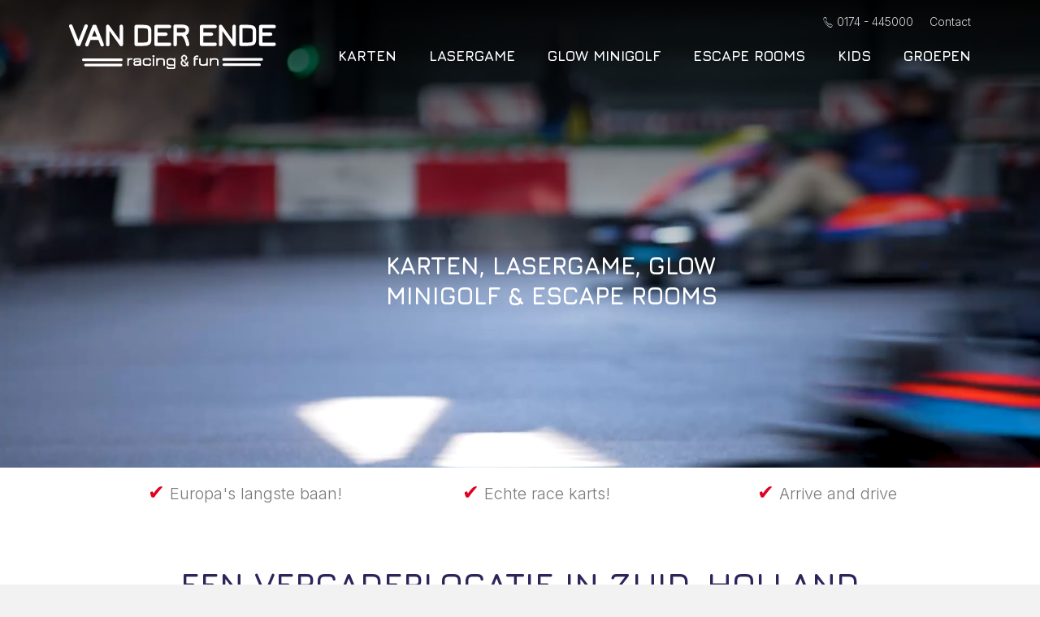

--- FILE ---
content_type: text/html; charset=UTF-8
request_url: https://www.vanderende.com/items/vergaderlocatie-zuid-holland.php
body_size: 7880
content:
<!DOCTYPE html>
<html lang="nl" prefix="og: https://ogp.me/ns#" class="no-js">
    <head>
		<!-- grizzly-->
        <title>Vergaderlocatie Zuid-Holland - Van der Ende Racing Inn</title>
        <meta name="description" content="Wij beschikken over diverse zalen die uitstekend dienen als vergaderlocatie in Zuid-Holland. Neem contact met ons op en boek direct &#233;&#233;n van deze zalen." />
        <meta name="format-detection" content="telephone=yes">
        <meta name="viewport" content="width=device-width, initial-scale=1.0" />
        <meta property="og:title" content="Vergaderlocatie Zuid-Holland | Van der Ende Racing Inn" />
        <meta property="og:description" content="Wij beschikken over diverse zalen die uitstekend dienen als vergaderlocatie in Zuid-Holland. Neem contact met ons op en boek direct &#233;&#233;n van deze zalen." />
        <meta property="og:url" content="https://www.vanderende.com/items/vergaderlocatie-zuid-holland.php" />
        <meta property="og:image" content="https://www.vanderende.com/assets/themes/site/img/logo.svg" />
        <meta property="og:type" content="Website" />
        <link rel="canonical" href="https://www.vanderende.com/items/vergaderlocatie-zuid-holland.php" />
		<link rel="stylesheet" type="text/css" href="https://www.vanderende.com/assets/themes/site/css/main.css" />
        <link rel="stylesheet" type="text/css" href="assets/style.css" media="all" />
		<!-- einde grizzly -->

        <meta charset="utf-8" />
        <meta http-equiv="X-UA-Compatible" content="IE=edge" />
        <meta property="og:site_name" content="" />

        <link rel="icon" type="image/png" sizes="32x32" href="https://www.vanderende.com/favicon-32x32.png" />
        <link rel="icon" type="image/png" sizes="16x16" href="https://www.vanderende.com/favicon-16x16.png" />
        <link rel="manifest" href="https://www.vanderende.com/site.webmanifest" />
        <link rel="mask-icon" href="https://www.vanderende.com/safari-pinned-tab.svg" color="#e20021" />
        <meta name="msapplication-TileColor" content="#ffffff" />
        <meta name="theme-color" content="#ffffff" />
        <link rel="preload" href="https://www.vanderende.com/assets/themes/site/css/main.css" as="style" />
        <link rel="preload" href="https://www.vanderende.com/assets/themes/site/css/fonts/fontello.woff2" as="font" type="font/woff2" crossorigin />
        <link rel="preload" href="https://www.vanderende.com/assets/themes/site/js/polyfills.js" as="script" />
        <link rel="preload" href="https://www.vanderende.com/assets/themes/site/js/main.js" as="script" />
        <link rel="preconnect" href="https://fonts.googleapis.com" />
        <link rel="preconnect" href="https://fonts.gstatic.com" crossorigin />
        <link href="https://fonts.googleapis.com/css2?family=Inter:wght@300;400;600;700&family=Jura:wght@700&display=swap" rel="stylesheet" />

        <script>
            (function (i, s, o, g, r, a, m) {
                i["GoogleAnalyticsObject"] = r;
                (i[r] =
                    i[r] ||
                    function () {
                        (i[r].q = i[r].q || []).push(arguments);
                    }),
                    (i[r].l = 1 * new Date());
                (a = s.createElement(o)), (m = s.getElementsByTagName(o)[0]);
                a.async = 1;
                a.src = g;
                m.parentNode.insertBefore(a, m);
            })(window, document, "script", "https://www.google-analytics.com/analytics.js", "ga");
            ga("create", "UA-11858890-1", "auto");
            ga("send", "pageview");
        </script>

<script type="application/ld+json">
    {
                 "@context": "https://schema.org",
                 "@type": "BreadcrumbList",
                 "itemListElement":
                 [
                  {
                   "@type": "ListItem",
                   "position": 1,
                   "item":
                   {
                    "@id": "https://www.vanderende.com/",
                    "name": "Home"
                    }
                  },
                  {
                   "@type": "ListItem",
                  "position": 2,
                  "item":
                   {
                     "@id": "https://www.vanderende.com/items/",
                     "name": "Items"
                   }
                  },
                  {
                   "@type": "ListItem",
                  "position": 3,
                  "item":
                   {
                     "@id": "https://www.vanderende.com/items/vergaderlocatie-zuid-holland.php",
                     "name": "Vergaderlocatie Zuid-Holland"
                   }
                  }
                 ]
                }
            </script>

        <!-- Google Tag Manager -->
        <script>
            (function (w, d, s, l, i) {
                w[l] = w[l] || [];
                w[l].push({ "gtm.start": new Date().getTime(), event: "gtm.js" });
                var f = d.getElementsByTagName(s)[0],
                    j = d.createElement(s),
                    dl = l != "dataLayer" ? "&l=" + l : "";
                j.async = true;
                j.src = "https://www.googletagmanager.com/gtm.js?id=" + i + dl;
                f.parentNode.insertBefore(j, f);
            })(window, document, "script", "dataLayer", "GTM-P66VGDD");
        </script>
        <!-- End Google Tag Manager -->
    </head>
    <body id="body" class="header-transparent">
        <div class="page" id="app">
            <header class="header">
                <div class="container">
                    <nav class="header-logo" role="navigation">
                        <a href="https://www.vanderende.com/">
                            <img width="255" height="55" src="https://www.vanderende.com/assets/themes/site/img/logo.svg" alt="" />
                        </a>
                    </nav>

                    <nav class="header-nav" role="navigation">
                        <ul class="nav-primary">
                            <li class=""><a class="" href="https://www.vanderende.com/karten/">Karten</a></li>
                            <li class=""><a class="" href="https://www.vanderende.com/lasergame/">Lasergame</a></li>
                            <li class=""><a class="" href="https://www.vanderende.com/glow-minigolf/">Glow Minigolf</a></li>
                            <li class=""><a class="" href="https://www.vanderende.com/escape-rooms/">Escape rooms</a></li>
                            <li class=""><a class="" href="https://www.vanderende.com/kids/">Kids</a></li>
                            <li class=""><a class="" href="https://www.vanderende.com/groepen/">Groepen</a></li>
                        </ul>
                    </nav>

                    <nav class="header-top-right" role="navigation">
                        <ul class="nav-top g-3">
                            <li v-if="cartLength" v-cloak>
                                <a href="https://www.vanderende.com/arrangement/"><span>Mijn arrangement</span> <span class="label bg-primary rounded-circle" v-text="cartLength">0</span></a>
                            </li>

                            <li class="">
                                <a class="" href="tel:31174445000"><i class="i-phone-o mr-1"></i>0174 - 445000</a>
                            </li>
                            <li class="">
                                <a class="" href="https://www.vanderende.com/contact/"><i class="mr-1"></i>Contact</a>
                            </li>
                        </ul>
                    </nav>

                    <nav class="header-mobile" role="navigation">
                        <div class="m-auto">
                            <ul class="nav-mobile">
                                <li><a class="active" href="https://www.vanderende.com/">Home</a></li>
                                <li class=""><a class="" href="https://www.vanderende.com/karten/">Karten</a></li>
                                <li class=""><a class="" href="https://www.vanderende.com/lasergame/">Lasergame</a></li>
                                <li class=""><a class="" href="https://www.vanderende.com/glow-minigolf/">Glow Minigolf</a></li>
                                <li class=""><a class="" href="https://www.vanderende.com/escape-rooms/">Escape rooms</a></li>
                                <li class=""><a class="" href="https://www.vanderende.com/kids/">Kids</a></li>
                                <li class=""><a class="" href="https://www.vanderende.com/groepen/">Groepen</a></li>
                            </ul>

                            <ul class="list-unstyled g-3 mt-4">
                                <li v-if="cartLength" v-cloak>
                                    <a href="https://www.vanderende.com/arrangement/"><span>Mijn arrangement</span> <span class="label bg-primary rounded-circle" v-text="cartLength">0</span></a>
                                </li>

                                <li class="">
                                    <a class="" href="tel:31174445000"><i class="i-phone-o mr-1"></i>0174 - 445000</a>
                                </li>
                                <li class="">
                                    <a class="" href="https://www.vanderende.com/contact/"><i class="mr-1"></i>Contact</a>
                                </li>
                            </ul>
                        </div>
                    </nav>
                    <div class="header-mobile-backdrop" onclick="document.querySelector('.nav-toggle.js-shownav').click()"></div>

                    <div class="header-hamburger">
                        <button type="button" title="menu" @click="window.toggler.click()" class="nav-toggle js-shownav">
                            <span class="nav-toggle-label">Menu</span>
                            <i class="icon-nav"></i>
                        </button>
                    </div>
                </div>
            </header>

            <main role="main" id="content">
                <div class="section hero __bg-dgrey size-xl block-hero-video" id="">
                    <div class="hero-background videobackground" data-aos="fade-in" data-aos-delay="100" data-aos-duration="1500">
                        <div class="hero-video">
                            <video loop="loop" muted="muted" autoplay="autoplay" preload="meta" playsinline>
                                <source
                                    type="video/mp4"
                                    src="https://player.vimeo.com/progressive_redirect/playback/739047251/rendition/1080p/file.mp4?loc=external&amp;signature=1feb6cb9bf0c5072934f338312a5a721d3bb14d2dd9cefd654c6729203ce746d"
                                />
                            </video>
                        </div>
                    </div>

                    <div class="position-relative z-10 container" data-aos="fade-up">

                        <div class="max-width-md ml-auto last-child-mb-0">
                            <h2>KARTEN, LASERGAME, GLOW </br>MINIGOLF & ESCAPE ROOMS</h2>
                        </div>
                    </div>
                </div>
                <a class="section-anchor" name="below" id="below"></a>
                <div class="container">

				<div class="usps">
					<ul>
						<li><span class="checkmark">&#10004;</span> Europa's langste baan!</li>
						<li><span class="checkmark">&#10004;</span> Echte race karts!</li>
						<li><span class="checkmark">&#10004;</span> Arrive and drive</li>
					</ul>
				</div>
                </div>

                <section class="section __bg-white block-tekst" id="" style="padding-top: 3rem">
                    <div class="container">
                        <div class="max-width-xl mx-auto last-child-mb-0" data-aos='"fade-up"'>
                            <div class="text-center text-primary"><h1>Een vergaderlocatie in Zuid-Holland</div>
                            <div class="text-center">
<p>Bent u op zoek naar een geschikte vergaderlocatie in Zuid-Holland? Van Der Ende Racing & Fun verwelkomt u graag in Poeldijk. Wij zijn een partycentrum, maar wij bieden ook een inspirerende vergaderlocatie in Zuid-Holland aan waar u uitstekend kunt vergaderen. Reserveer nu een ruimte en profiteer van alle aanwezige faciliteiten. </div>
                            <p class="text-center display-1 display-3"><span class="text-lblue">Wilt u meer informatie over onze uitjes?<span></p>
                        </div>
                    </div>
                </section>

                <div class="__bg-white">
                    <div class="container">
                        <section class="section block-tekstblok-op-foto" id="karten" data-bg-img="https://www.vanderende.com/assets/files/Afbeeldingen/Ekris-kart.jpg">
                            <div class="container px-3 px-lg-5">
                                <div class="row justify-content-end">
                                    <div class="col-12 col-md-6">
                                        <div class="well well-lg __bg-white" data-aos="fade-up">
                                            <h2>Karten op de grootste indoor kartbaan van europa!</h2>
                                            <p>
                                                Gooi de uitlaatklep open en laat de adrenaline stromen!<br />
                                                <span>De kartbaan is maar liefst 1,2 kilometer lang met bruggen, verhogingen en meer dan 25 bochten!<br /></span>Voor volwassenen of voor kinderen vanaf 1.40m. Kom langs en ervaar het echte
                                                race gevoel!<span></span>
                                            </p>
                                            <p><a class="btn btn-outline-primary btn-arrow" href="https://www.vanderende.com/karten">Lees meer</a></p>
                                        </div>
                                    </div>
                                </div>
                            </div>
                        </section>
                    </div>
                </div>

                <section class="section overflow-hidden __bg-white pb-0 block-cards" id="iiRib6nBN2">
                    <div class="container">
                        <div class="max-width-xxl mx-auto">
                            <div class="row justify-content-center">
                                <div class="col-12 col-sm-6 mb-4" data-aos="fade-up" data-aos-delay="0">
                                    <div class="card __bg-white h-100 js-clickblock">
                                        <div class="card-img-top">
                                            <div class="ratio ratio-16x9">
                                                <img width="800" height="600" class="h-100 w-100 object-cover" src="https://www.vanderende.com/assets/thumbs/800-450-cover/Afb-Lasergame/Lasergame.jpg" alt="Lasergame" />
                                            </div>
                                        </div>
                                        <div class="card-body last-child-mb-0">
                                            <h2>Lasergame</h2>
                                            <p class="text-left">
                                                Lasergamen in de grootste en spectaculairste lasergame-arena van Nederland!<br />
                                                <span>Vergeet uw X-box of playstation! Voor de echte battle spanning moet u vanaf nu in Poeldijk zijn!</span>
                                            </p>
                                        </div>
                                        <div class="card-footer last-child-mb-0">
                                            <p><a class="btn btn-outline-primary btn-arrow" href="https://www.vanderende.com/lasergame">Lees verder</a></p>
                                        </div>
                                    </div>
                                </div>
                                <div class="col-12 col-sm-6 mb-4" data-aos="fade-up" data-aos-delay="50">
                                    <div class="card __bg-white h-100 js-clickblock">
                                        <div class="card-img-top">
                                            <div class="ratio ratio-16x9">
                                                <img width="800" height="600" class="h-100 w-100 object-cover" src="https://www.vanderende.com/assets/thumbs/800-450-cover/Afbeeldingen/glow-minigolf-01.jpg" alt="glow minigolf 01" />
                                            </div>
                                        </div>
                                        <div class="card-body last-child-mb-0">
                                            <h2>3D glow in the dark minigolf!</h2>
                                            <p>
                                                De nieuwste rage; 3D glow in the dark minigolf! Een unieke ervaring waarbij al je zintuigen op de proef gesteld zullen worden. Probeer met zo min mogelijk slagen de obstakels op de 18 holes te
                                                overwinnen.
                                            </p>
                                        </div>
                                        <div class="card-footer last-child-mb-0">
                                            <p><a class="btn btn-outline-primary btn-arrow" href="https://www.vanderende.com/glow-minigolf">Lees verder</a></p>
                                        </div>
                                    </div>
                                </div>
                            </div>
                        </div>
                    </div>
                </section>

                <section class="section __bg-white space-sm block-tekst-naast-kleine-foto" id="cadeaubon">
                    <div class="container">
                        <div class="row justify-content-center g-0 __bg-lgrey">
                            <div class="col-12 col-md-6 order-md-2 p-3 p-md-4 p-lg-5 d-flex" data-aos="fade-right">
                                <div class="last-child-mb-0 align-self-center grizzly-a">
                                    
<h2>Plan uw vergadering op een geschikte vergaderlocatie in Zuid-Holland</h2>
<p>U huurt bij ons diverse goed ingerichte zalen inclusief alle faciliteiten die u nodig heeft. U denkt hierbij bijvoorbeeld aan draadloos internet en voorzieningen voor geluid, licht en het houden van een presentatie. Wilt u uw vergadering smakelijk afsluiten met een diner, een lunch of een borrel? Dat behoort zeker tot de mogelijkheden. Onze vergaderlocatie in Zuid-Holland biedt alles wat u nodig heeft om een goede indruk achter te laten op potentiële klanten tijdens uw <a href="https://www.vanderende.com/zakelijk/vergaderingen/">zakelijke ontmoetingen</a>.                                </div>
                            </div>

                            <div class="col-12 col-md-6 order-md-1" data-aos="fade-left">
                                <div class="splide h-100">
                                    <div class="splide__track h-100">
                                        <div class="splide__list h-100">
                                            <div
                                                class="splide__slide bg-cover d-flex"
                                                data-bg-img='{"0": "https://www.vanderende.com/assets/files/Afbeeldingen/Karten/Nieuwe-karts.jpg", "520": "https://www.vanderende.com/assets/files/Afbeeldingen/Karten/Nieuwe-karts.jpg"}'
                                            >
                                                <picture class="ratio ratio-16x9 opacity-0 align-self-center">
                                                    <source srcset="https://www.vanderende.com/assets/files/Afbeeldingen/Karten/Nieuwe-karts.jpg" media="(min-width: 992px)" />
                                                    <img loading="lazy" class="object-cover" width="640" height="480" src="https://www.vanderende.com/assets/files/Afbeeldingen/Karten/Nieuwe-karts.jpg" alt="Karten" />
                                                </picture>
                                            </div>
                                        </div>
                                    </div>
                                </div>
                            </div>
                        </div>
                    </div>
                </section>

                <section class="section __bg-white space-sm pb-0 block-tekst" id="">
                    <div class="container">
                        <div class="max-width-xxl mx-auto last-child-mb-0" data-aos='"fade-up"'></div>
                    </div>
                </section>

                <section class="section __bg-white space-none pb-0 block-tekst" id="feesten_partijen">
                    <div class="container">
                        <div class="max-width-xl mx-auto last-child-mb-0" data-aos='"fade-up"'>
							<div class="grizzly-h-blue text-center">
								
<h3>Bespreek uw wensen met ons</h3>
<p>Heeft u vragen over onze vergaderlocatie in Poeldijk, Zuid-Holland, of over de mogelijkheid om te <a href="https://www.vanderende.com/items/bedrijfsuitje-karten.php">karten</a> of <a href="https://www.vanderende.com/items/bedrijfsuitje-lasergamen.php">lasergamen</a> tijdens een bedrijfsuitje? Neem dan gerust contact met ons op door te bellen naar <a href="tel:0031174445000">0174 - 445 000</a>, door een e-mail naar <a href="mailto:info@vanderende.com">info@vanderende.com</a> te sturen of door <a href="https://www.vanderende.com/contact/">ons contactformulier</a> in te vullen. Wij vertellen u graag meer over de uitgebreide mogelijkheden, zodat u uw volgende vergadering bij ons organiseert. <br clear="all" />
							</div>
                        </div>
                        <iframe src="https://www.google.com/maps/embed?pb=!1m14!1m8!1m3!1d9817.869926271302!2d4.2295435!3d52.0347982!3m2!1i1024!2i768!4f13.1!3m3!1m2!1s0x0%3A0x6407723cf8836b4a!2sVan%20der%20Ende%20Racing%20Inn!5e0!3m2!1snl!2snl!4v1673509955694!5m2!1snl!2snl" width="100%" height="250" style="border:0;" allowfullscreen="" loading="lazy" referrerpolicy="no-referrer-when-downgrade"></iframe>
                    </div>
                </section>
            </main>

            <footer class="footer">
                <div class="footer-logo">
                    <a href="https://www.vanderende.com/">
                        <img width="287" height="82" src="https://www.vanderende.com/assets/themes/site/img/logo-kader.svg" alt="" />
                    </a>
                </div>

                <section class="section __bg-dblue space-lg block-tekst-4-kolommen" id="about">
                    <div class="section-bg" data-bg-img="https://www.vanderende.com/assets/files/Afbeeldingen/karting-01.jpg"></div>

                    <div class="container overflow-hidden">
                        <div class="row g-3 justify-content-center">
                            <div class="col-sm-6 col-lg-3 d-flex justify-content-center" data-aos-delay="50">
                                <div class="h-100 last-child-mb-0">
                                    <p class="h4">Contact</p>
                                    <p class="text-sm">
                                        <span>Van der Ende Racing & Fun</span><br />
                                        Nieuweweg 57k<br />
                                        2685 AS Poeldijk<a href="mailto:info@vanderende.com"></a>
                                    </p>
                                    <p class="text-sm">
                                        <i class="i-mail mr-2"></i><a href="mailto:info@vanderende.com">info@vanderende.com</a><br />
                                        <i class="i-phone mr-2"></i><a href="tel:0031174445000">0174 - 445000</a>
                                    </p>
                                    <p class="text-sm">KvK 71605363</p>
                                    <div>
                                        <ul aria-hidden="true" class="list-inline g-2">
                                            <li>
                                                <a title="Facebook" rel="external" href="https://www.facebook.com/vanderenderacinginn">
                                                    <span class="icon-circle icon-lg"><i class="i-facebook"></i></span>
                                                </a>
                                            </li>

                                            <li>
                                                <a title="Twitter" rel="external" href="https://twitter.com/enderacing">
                                                    <span class="icon-circle icon-lg"><i class="i-twitter"></i></span>
                                                </a>
                                            </li>

                                            <li>
                                                <a title="Youtube" rel="external" href="https://www.youtube.com/user/VANDERENDERACINGINN">
                                                    <span class="icon-circle icon-lg"><i class="i-youtube"></i></span>
                                                </a>
                                            </li>
                                        </ul>
                                    </div>
                                </div>
                            </div>

                            <div class="col-sm-6 col-lg-3 d-flex justify-content-center" data-aos-delay="100">
                                <div class="h-100 last-child-mb-0">
                                    <p class="h4">Openingstijden</p>
                                    <div class="text-sm mb-3">
                                        <table class="table-openinghoursxxx mb-3">
                                            <tbody>
                                                <tr class="">
                                                    <td width="100">Maandag</td>
                                                    <td>
                                                        16:00 - 23:00
                                                    </td>
                                                </tr>
                                                <tr class="">
                                                    <td width="100">Dinsdag</td>
                                                    <td>
                                                        Gesloten
                                                    </td>
                                                </tr>
                                                <tr class="font-weight-bold">
                                                    <td width="100">Woensdag</td>
                                                    <td>
                                                        12:30 - 23:00
                                                    </td>
                                                </tr>
                                                <tr class="">
                                                    <td width="100">Donderdag</td>
                                                    <td>
                                                        16:00 - 23:00
                                                    </td>
                                                </tr>
                                                <tr class="">
                                                    <td width="100">Vrijdag</td>
                                                    <td>
                                                        14:00 - 00:00
                                                    </td>
                                                </tr>
                                                <tr class="">
                                                    <td width="100">Zaterdag</td>
                                                    <td>
                                                        12:00 - 00:00
                                                    </td>
                                                </tr>
                                                <tr class="">
                                                    <td width="100">Zondag</td>
                                                    <td>
                                                        12:00 - 22:00
                                                    </td>
                                                </tr>
                                            </tbody>
                                        </table>
                                    </div>
                                    <p class="text-sm">Kantoor Ma - Vr 9:00 - 17:00</p>
                                </div>
                            </div>

                            <div class="col-sm-6 col-lg-3 d-flex justify-content-center" data-aos-delay="150">
                                <div class="h-100 last-child-mb-0">
                                    <p class="h4">Bekijk ook</p>
                                    <div class="text-sm">
                                        <div class="overflow-hidden">
                                            <ul class="list-unstyled g-0">
                                                <li class=""><a class="" href="https://www.vanderende.com/cadeaubon/">Cadeaubon</a></li>
                                                <li class=""><a class="" href="https://www.vanderende.com/acties/">Alle acties</a></li>
                                                <li class=""><a class="" href="https://reserveren.vanderende.com/ShowHeatResults/Index.html">Rondetijden en resultaten</a></li>
                                                <li class=""><a class="" href="https://www.vanderende.com/over-ons/">Over ons</a></li>
                                                <li class=""><a class="" href="https://www.vanderende.com/vacatures/">Vacatures</a></li>
                                                <li class=""><a class="" href="https://www.vanderende.com/groepen/vrijgezellenfeest/">Vrijgezellenfeest</a></li>
                                                <li class=""><a class="" href="https://www.vanderende.com/minibikes/">Minibikes</a></li>
                                                <li class=""><a class="" href="https://www.vanderende.com/contact/">Contact</a></li>
                                            </ul>
                                        </div>
                                    </div>
                                </div>
                            </div>
                        </div>
                    </div>
                </section>

                <section class="section __bg-lgrey space-sm block-tekst-2-kolommen" id="legal_navigatie">
                    <div class="container">
                        <div class="row g-3 __bg-lgrey">
                            <div class="col-12 col-md-6 mb-3 mb-md-0" data-aos-delay="0">
                                <div class="h-100 last-child-mb-0">
                                    <p class="text-sm">&#169; 2023 <span>Van der Ende Racing & Fun</span> | Vandaag geopend van 12:30 tot 23:00</p>
                                </div>
                            </div>

                            <div class="col-12 col-md-6" data-aos-delay="50">
                                <div class="h-100 last-child-mb-0">
                                    <p class="text-sm" style="text-align: right;"><a href="https://www.vanderende.com/nl/cookies">Cookies</a> | <a href="https://www.vanderende.com/nl/disclaimer">Disclaimer</a> | <a href="https://www.vanderende.com/nl/privacy">Privacybeleid</a> | <a href="https://www.vanderende.com/sitemap">Sitemap</a></p>
                                </div>
                            </div>
                        </div>
                    </div>
                </section>
            </footer>
        </div>

        <script type="application/ld+json">
            {
                "@context": "https://schema.org",
                "@type": "Organization",
                "url": "https://www.vanderende.com",
                "name": "Van der Ende Racing &amp; Fun",
                "image": "https://www.vanderende.com/assets/files/Logos/logo.png",
                "email": "info@vanderende.com",
                "telephone": "0174 445 000",
                "address": {
                    "@type": "PostalAddress",
                    "streetAddress": "Nieuweweg 57k",
                    "addressLocality": "Poeldijk",
                    "postalCode": "2685AS",
                    "addressCountry": "NL"
                }
            }
        </script>

        <script src="https://www.vanderende.com/assets/themes/site/js/polyfills.js"></script>

        <script src="https://www.vanderende.com/assets/themes/site/js/main.js"></script>

        <script type="text/javascript">
            styleLoader.loadStylesheets(["https://www.vanderende.com/assets/themes/site/vendor/alertify/css/alertify.css"], { prepend: true });

            scriptLoader
                .loadScripts(
                    [
                        "https://www.vanderende.com/assets/themes/site/vendor/alertify/js/alertify.js",
                        "https://www.vanderende.com/assets/themes/site/vendor/js-cookie/js.cookie.js",
                        "https://www.vanderende.com/assets/themes/site/vendor/vue/vue.min.js",
                    ],
                    { async: false }
                )
                .then(function () {
                    var app = new Vue({
                        el: "#app",
                        data: {
                            categories: typeof categories === "undefined" ? [] : categories,
                            products: typeof products === "undefined" ? [] : products,
                            fields: typeof fields === "undefined" ? { datum: "", tijd: "", naam: "", email: "", telefoon: "", opmerkingen: "" } : fields,
                            cart: [],
                        },
                        mounted: function () {
                            var cart = Cookies.getJSON("cart");

                            if (cart && Array.isArray(cart)) {
                                this.cart = cart;
                            }

                            alertify.logPosition("middle right");
                        },
                        methods: {
                            getProducts: function (category) {
                                if (category) {
                                    return this.products.filter(function (product) {
                                        if (!product.categories) {
                                            return false;
                                        }
                                        return product.categories.indexOf(category) != -1;
                                    });
                                }

                                return this.products;
                            },

                            cartAdd: function (product) {
                                if (parseInt(product.quantity) == 0) {
                                    alertify.error("Vergeet niet het aantal " + product.eenheid + " op te geven.");
                                } else if (parseInt(product.quantity) < product.min_quantity) {
                                    alertify.error("Dit arrangement is voor minimaal " + product.min_quantity + " " + product.eenheid + ".");
                                } else if (product.max_quantity && parseInt(product.quantity) > product.max_quantity) {
                                    alertify.error("Dit arrangement is voor maximaal " + product.max_quantity + " " + product.eenheid + ".");
                                } else {
                                    this.cart.push({
                                        id: new Date().getTime(),
                                        name: product.title,
                                        quantity: product.quantity,
                                        price: product.price,
                                        subtotal: parseInt(product.quantity) * product.price,
                                        product: product,
                                        eenheid: product.eenheid,
                                    });

                                    this.cartSave();

                                    alertify.success("Arrangement is toegevoegd.");
                                }
                            },

                            cartRemove: function (product) {
                                this.cart = this.cart.filter(function (item) {
                                    return item.id != product.id;
                                });

                                this.cartSave();
                            },

                            cartSave: function () {
                                Cookies.set("cart", this.cart, { expires: 365 });
                            },

                            priceFormat: function (price) {
                                if (!price || price == "0") return "-";

                                return parseFloat(price).toFixed(2).replace(/\./g, ",").replace(/,00/g, ",-");
                            },
                        },
                        computed: {
                            cartLength: function () {
                                return this.cart.length;
                            },

                            cartTotal: function () {
                                var total = 0;

                                for (var index in this.cart) {
                                    var item = this.cart[index];
                                    total += item.subtotal;
                                }

                                return total;
                            },
                        },
                    });

                    let togglers = document.querySelectorAll(".js-slide-toggle");

                    togglers.forEach(function (toggler) {
                        toggler.addEventListener("click", function (e) {
                            let root = toggler.closest(".accordion");
                            root.classList.toggle("open");

                            let target = toggler.dataset.target || toggler.getAttribute("href");
                            let durtion = toggler.dataset.duration || 300;
                            let easing = toggler.dataset.easing || "ease-in-out";

                            toggle(target, { miliseconds: durtion, transitionFunction: easing });

                            e.preventDefault();
                        });
                    });
                });
        </script>

        <script type="text/javascript">
            styleLoader.loadStylesheets(["https://www.vanderende.com/assets/themes/site/vendor/splide/css/splide.min.css"], { prepend: true });

            scriptLoader.loadScripts(["https://www.vanderende.com/assets/themes/site/vendor/splide/js/splide.min.js"], { async: true }).then(function () {
                var splide = new Splide("#cadeaubon .splide", {
                    arrows: false,
                    autoplay: false,
                    interval: 4000,
                    speed: 1000,
                }).mount();
            });
        </script>
        <script type="text/javascript">
            styleLoader.loadStylesheets(["https://www.vanderende.com/assets/themes/site/vendor/splide/css/splide.min.css"], { prepend: true });

            scriptLoader.loadScripts(["https://www.vanderende.com/assets/themes/site/vendor/splide/js/splide.min.js"], { async: true }).then(function () {
                var splide = new Splide("#kids .splide", {
                    arrows: false,
                    autoplay: false,
                    interval: 4000,
                    speed: 1000,
                }).mount();
            });
        </script>

        <!-- Google Tag Manager (noscript) -->
        <noscript><iframe src="https://www.googletagmanager.com/ns.html?id=GTM-P66VGDD" height="0" width="0" style="display: none; visibility: hidden;"></iframe></noscript>
        <!-- End Google Tag Manager (noscript) -->
    <script type="text/javascript" language="JavaScript" src="https://www.vanderende.com/items/vanderendecomnieuw.js"></script></body>
</html>


--- FILE ---
content_type: text/css
request_url: https://www.vanderende.com/assets/themes/site/css/main.css
body_size: 43094
content:
:root{--vh:1vh;--header-height:65px}@media(min-width:1200px){:root{--header-height:115px}}*,:after,:before{box-sizing:border-box}html{font-family:sans-serif;line-height:1.15;-webkit-text-size-adjust:100%;-webkit-tap-highlight-color:rgba(0,0,0,0)}article,aside,figcaption,figure,footer,header,hgroup,main,nav,section{display:block}body{margin:0;font-family:Inter,sans-serif;font-size:1rem;font-weight:300;line-height:1.625;color:#333;text-align:left;background-color:#f2f2f2}[tabindex="-1"]:focus:not(.focus-visible){outline:0!important}hr{box-sizing:content-box;height:0;overflow:visible}h1,h2,h3,h4,h5,h6{margin-top:0;margin-bottom:1.7rem}p{margin-top:0;margin-bottom:1rem}abbr[data-original-title],abbr[title]{text-decoration:underline;text-decoration:underline dotted;cursor:help;border-bottom:0;text-decoration-skip-ink:none}address{font-style:normal;line-height:inherit}address,dl,ol,ul{margin-bottom:1rem}dl,ol,ul{margin-top:0}ol ol,ol ul,ul ol,ul ul{margin-bottom:0}dt{font-weight:700}dd{margin-bottom:.5rem;margin-left:0}blockquote{margin:0 0 1rem}b,strong{font-weight:bolder}small{font-size:80%}sub,sup{position:relative;font-size:75%;line-height:0;vertical-align:baseline}sub{bottom:-.25em}sup{top:-.5em}a{color:#333;text-decoration:none;background-color:transparent}a:hover{color:#0d0d0d;text-decoration:underline}a:not([href]):not([class]),a:not([href]):not([class]):hover{color:inherit;text-decoration:none}code,kbd,pre,samp{font-family:SFMono-Regular,Menlo,Monaco,Consolas,Liberation Mono,Courier New,monospace;font-size:1em}pre{margin-top:0;margin-bottom:1rem;overflow:auto;-ms-overflow-style:scrollbar}figure{margin:0 0 1rem}img{border-style:none}img,svg{vertical-align:middle}svg{overflow:hidden}table{border-collapse:collapse}caption{padding-top:.75rem;padding-bottom:.75rem;color:#6c757d;text-align:left;caption-side:bottom}th{text-align:inherit;text-align:-webkit-match-parent}label{display:inline-block;margin-bottom:.5rem}button{border-radius:0}button:focus:not(.focus-visible){outline:0}button,input,optgroup,select,textarea{margin:0;font-family:inherit;font-size:inherit;line-height:inherit}button,input{overflow:visible}button,select{text-transform:none}[role=button]{cursor:pointer}select{word-wrap:normal}[type=button],[type=reset],[type=submit],button{-webkit-appearance:button}[type=button]:not(:disabled),[type=reset]:not(:disabled),[type=submit]:not(:disabled),button:not(:disabled){cursor:pointer}[type=button]::-moz-focus-inner,[type=reset]::-moz-focus-inner,[type=submit]::-moz-focus-inner,button::-moz-focus-inner{padding:0;border-style:none}input[type=checkbox],input[type=radio]{box-sizing:border-box;padding:0}textarea{overflow:auto;resize:vertical}fieldset{min-width:0;padding:0;margin:0;border:0}legend{display:block;width:100%;max-width:100%;padding:0;margin-bottom:.5rem;font-size:1.5rem;line-height:inherit;color:inherit;white-space:normal}@media(max-width:1200px){legend{font-size:calc(1.05rem + .6vw)}}progress{vertical-align:baseline}[type=number]::-webkit-inner-spin-button,[type=number]::-webkit-outer-spin-button{height:auto}[type=search]{outline-offset:-2px;-webkit-appearance:none}[type=search]::-webkit-search-decoration{-webkit-appearance:none}::-webkit-file-upload-button{font:inherit;-webkit-appearance:button}output{display:inline-block}summary{display:list-item;cursor:pointer}template{display:none}[hidden]{display:none!important}.h1,.h2,.h3,.h4,.h5,.h6,h1,h2,h3,h4,h5,h6{margin-bottom:1.7rem;font-family:Jura,sans-serif;font-weight:700;line-height:1.25;color:#2b255c}.h1,h1{font-size:2.5rem}@media(max-width:1200px){.h1,h1{font-size:calc(1.15rem + 1.8vw)}}.h2,h2{font-size:1.875rem}@media(max-width:1200px){.h2,h2{font-size:calc(1.0875rem + 1.05vw)}}.h3,h3{font-size:1.5rem}@media(max-width:1200px){.h3,h3{font-size:calc(1.05rem + .6vw)}}.h4,h4{font-size:1.25rem}@media(max-width:1200px){.h4,h4{font-size:calc(1.025rem + .3vw)}}.h5,h5{font-size:1.125rem}@media(max-width:1200px){.h5,h5{font-size:calc(1.0125rem + .15vw)}}.h6,h6{font-size:1.063rem}@media(max-width:1200px){.h6,h6{font-size:calc(1.0063rem + .0756vw)}}.lead{font-size:1.25rem;font-weight:300}@media(max-width:1200px){.lead{font-size:calc(1.025rem + .3vw)}}.display-1{font-size:3.75rem;font-weight:300;line-height:1.25}@media(max-width:1200px){.display-1{font-size:calc(1.275rem + 3.3vw)}}.display-2{font-size:2.8125rem;font-weight:300;line-height:1.25}@media(max-width:1200px){.display-2{font-size:calc(1.18125rem + 2.175vw)}}.display-3{font-size:2.25rem;font-weight:300;line-height:1.25}@media(max-width:1200px){.display-3{font-size:calc(1.125rem + 1.5vw)}}.display-4{font-size:1.875rem;font-weight:300;line-height:1.25}@media(max-width:1200px){.display-4{font-size:calc(1.0875rem + 1.05vw)}}hr{margin-top:1rem;margin-bottom:1rem;border:0;border-top:1px solid rgba(0,0,0,.1)}.small,small{font-size:80%;font-weight:400}.mark,mark{padding:.2em;background-color:#fcf8e3}.list-inline,.list-unstyled{padding-left:0;list-style:none}.list-inline-item{display:inline-block}.list-inline-item:not(:last-child){margin-right:.5rem}.initialism{font-size:90%;text-transform:uppercase}.blockquote{margin-bottom:1rem;font-size:1.25rem}@media(max-width:1200px){.blockquote{font-size:calc(1.025rem + .3vw)}}.blockquote-footer{display:block;font-size:80%;color:#6c757d}.blockquote-footer:before{content:"\2014\A0"}.img-fluid,.img-thumbnail{max-width:100%;height:auto}.img-thumbnail{padding:.25rem;background-color:#f2f2f2;border:1px solid #dee2e6;border-radius:.25rem}.figure{display:inline-block}.figure-img{margin-bottom:.5rem;line-height:1}.figure-caption{font-size:90%;color:#6c757d}code{font-size:87.5%;color:#e83e8c;word-wrap:break-word}a>code{color:inherit}kbd{padding:.2rem .4rem;font-size:87.5%;color:#fff;background-color:#212529;border-radius:.2rem}kbd kbd{padding:0;font-size:100%;font-weight:700}pre{display:block;font-size:87.5%;color:#212529}pre code{font-size:inherit;color:inherit;word-break:normal}.pre-scrollable{max-height:340px;overflow-y:scroll}.cb-content,.container,.container-fluid,.container-lg,.container-md,.container-sm,.container-xl,.container-xxl{width:100%;padding-right:15px;padding-left:15px;margin-right:auto;margin-left:auto}@media(min-width:576px){.cb-content,.container,.container-sm{max-width:540px}}@media(min-width:768px){.cb-content,.container,.container-md,.container-sm{max-width:720px}}@media(min-width:992px){.cb-content,.container,.container-lg,.container-md,.container-sm{max-width:960px}}@media(min-width:1200px){.cb-content,.container,.container-lg,.container-md,.container-sm,.container-xl{max-width:1140px}}@media(min-width:1500px){.cb-content,.container,.container-lg,.container-md,.container-sm,.container-xl,.container-xxl{max-width:1440px}}.row{display:-ms-flexbox;display:flex;-ms-flex-wrap:wrap;flex-wrap:wrap;margin-right:-15px;margin-left:-15px}.no-gutters{margin-right:0;margin-left:0}.no-gutters>.col,.no-gutters>[class*=col-]{padding-right:0;padding-left:0}.col,.col-1,.col-2,.col-3,.col-4,.col-5,.col-6,.col-7,.col-8,.col-9,.col-10,.col-11,.col-12,.col-auto,.col-lg,.col-lg-1,.col-lg-2,.col-lg-3,.col-lg-4,.col-lg-5,.col-lg-6,.col-lg-7,.col-lg-8,.col-lg-9,.col-lg-10,.col-lg-11,.col-lg-12,.col-lg-auto,.col-md,.col-md-1,.col-md-2,.col-md-3,.col-md-4,.col-md-5,.col-md-6,.col-md-7,.col-md-8,.col-md-9,.col-md-10,.col-md-11,.col-md-12,.col-md-auto,.col-sm,.col-sm-1,.col-sm-2,.col-sm-3,.col-sm-4,.col-sm-5,.col-sm-6,.col-sm-7,.col-sm-8,.col-sm-9,.col-sm-10,.col-sm-11,.col-sm-12,.col-sm-auto,.col-xl,.col-xl-1,.col-xl-2,.col-xl-3,.col-xl-4,.col-xl-5,.col-xl-6,.col-xl-7,.col-xl-8,.col-xl-9,.col-xl-10,.col-xl-11,.col-xl-12,.col-xl-auto,.col-xxl,.col-xxl-1,.col-xxl-2,.col-xxl-3,.col-xxl-4,.col-xxl-5,.col-xxl-6,.col-xxl-7,.col-xxl-8,.col-xxl-9,.col-xxl-10,.col-xxl-11,.col-xxl-12,.col-xxl-auto{position:relative;width:100%;padding-right:15px;padding-left:15px}.col{-ms-flex-preferred-size:0;flex-basis:0;-ms-flex-positive:1;flex-grow:1;max-width:100%}.row-cols-1>*{-ms-flex:0 0 100%;flex:0 0 100%;max-width:100%}.row-cols-2>*{-ms-flex:0 0 50%;flex:0 0 50%;max-width:50%}.row-cols-3>*{-ms-flex:0 0 33.3333333333%;flex:0 0 33.3333333333%;max-width:33.3333333333%}.row-cols-4>*{-ms-flex:0 0 25%;flex:0 0 25%;max-width:25%}.row-cols-5>*{-ms-flex:0 0 20%;flex:0 0 20%;max-width:20%}.row-cols-6>*{-ms-flex:0 0 16.6666666667%;flex:0 0 16.6666666667%;max-width:16.6666666667%}.col-auto{-ms-flex:0 0 auto;flex:0 0 auto;width:auto;max-width:100%}.col-1{-ms-flex:0 0 8.33333333%;flex:0 0 8.33333333%;max-width:8.33333333%}.col-2{-ms-flex:0 0 16.66666667%;flex:0 0 16.66666667%;max-width:16.66666667%}.col-3{-ms-flex:0 0 25%;flex:0 0 25%;max-width:25%}.col-4{-ms-flex:0 0 33.33333333%;flex:0 0 33.33333333%;max-width:33.33333333%}.col-5{-ms-flex:0 0 41.66666667%;flex:0 0 41.66666667%;max-width:41.66666667%}.col-6{-ms-flex:0 0 50%;flex:0 0 50%;max-width:50%}.col-7{-ms-flex:0 0 58.33333333%;flex:0 0 58.33333333%;max-width:58.33333333%}.col-8{-ms-flex:0 0 66.66666667%;flex:0 0 66.66666667%;max-width:66.66666667%}.col-9{-ms-flex:0 0 75%;flex:0 0 75%;max-width:75%}.col-10{-ms-flex:0 0 83.33333333%;flex:0 0 83.33333333%;max-width:83.33333333%}.col-11{-ms-flex:0 0 91.66666667%;flex:0 0 91.66666667%;max-width:91.66666667%}.col-12{-ms-flex:0 0 100%;flex:0 0 100%;max-width:100%}.order-first{-ms-flex-order:-1;order:-1}.order-last{-ms-flex-order:13;order:13}.order-0{-ms-flex-order:0;order:0}.order-1{-ms-flex-order:1;order:1}.order-2{-ms-flex-order:2;order:2}.order-3{-ms-flex-order:3;order:3}.order-4{-ms-flex-order:4;order:4}.order-5{-ms-flex-order:5;order:5}.order-6{-ms-flex-order:6;order:6}.order-7{-ms-flex-order:7;order:7}.order-8{-ms-flex-order:8;order:8}.order-9{-ms-flex-order:9;order:9}.order-10{-ms-flex-order:10;order:10}.order-11{-ms-flex-order:11;order:11}.order-12{-ms-flex-order:12;order:12}.offset-1{margin-left:8.33333333%}.offset-2{margin-left:16.66666667%}.offset-3{margin-left:25%}.offset-4{margin-left:33.33333333%}.offset-5{margin-left:41.66666667%}.offset-6{margin-left:50%}.offset-7{margin-left:58.33333333%}.offset-8{margin-left:66.66666667%}.offset-9{margin-left:75%}.offset-10{margin-left:83.33333333%}.offset-11{margin-left:91.66666667%}@media(min-width:576px){.col-sm{-ms-flex-preferred-size:0;flex-basis:0;-ms-flex-positive:1;flex-grow:1;max-width:100%}.row-cols-sm-1>*{-ms-flex:0 0 100%;flex:0 0 100%;max-width:100%}.row-cols-sm-2>*{-ms-flex:0 0 50%;flex:0 0 50%;max-width:50%}.row-cols-sm-3>*{-ms-flex:0 0 33.3333333333%;flex:0 0 33.3333333333%;max-width:33.3333333333%}.row-cols-sm-4>*{-ms-flex:0 0 25%;flex:0 0 25%;max-width:25%}.row-cols-sm-5>*{-ms-flex:0 0 20%;flex:0 0 20%;max-width:20%}.row-cols-sm-6>*{-ms-flex:0 0 16.6666666667%;flex:0 0 16.6666666667%;max-width:16.6666666667%}.col-sm-auto{-ms-flex:0 0 auto;flex:0 0 auto;width:auto;max-width:100%}.col-sm-1{-ms-flex:0 0 8.33333333%;flex:0 0 8.33333333%;max-width:8.33333333%}.col-sm-2{-ms-flex:0 0 16.66666667%;flex:0 0 16.66666667%;max-width:16.66666667%}.col-sm-3{-ms-flex:0 0 25%;flex:0 0 25%;max-width:25%}.col-sm-4{-ms-flex:0 0 33.33333333%;flex:0 0 33.33333333%;max-width:33.33333333%}.col-sm-5{-ms-flex:0 0 41.66666667%;flex:0 0 41.66666667%;max-width:41.66666667%}.col-sm-6{-ms-flex:0 0 50%;flex:0 0 50%;max-width:50%}.col-sm-7{-ms-flex:0 0 58.33333333%;flex:0 0 58.33333333%;max-width:58.33333333%}.col-sm-8{-ms-flex:0 0 66.66666667%;flex:0 0 66.66666667%;max-width:66.66666667%}.col-sm-9{-ms-flex:0 0 75%;flex:0 0 75%;max-width:75%}.col-sm-10{-ms-flex:0 0 83.33333333%;flex:0 0 83.33333333%;max-width:83.33333333%}.col-sm-11{-ms-flex:0 0 91.66666667%;flex:0 0 91.66666667%;max-width:91.66666667%}.col-sm-12{-ms-flex:0 0 100%;flex:0 0 100%;max-width:100%}.order-sm-first{-ms-flex-order:-1;order:-1}.order-sm-last{-ms-flex-order:13;order:13}.order-sm-0{-ms-flex-order:0;order:0}.order-sm-1{-ms-flex-order:1;order:1}.order-sm-2{-ms-flex-order:2;order:2}.order-sm-3{-ms-flex-order:3;order:3}.order-sm-4{-ms-flex-order:4;order:4}.order-sm-5{-ms-flex-order:5;order:5}.order-sm-6{-ms-flex-order:6;order:6}.order-sm-7{-ms-flex-order:7;order:7}.order-sm-8{-ms-flex-order:8;order:8}.order-sm-9{-ms-flex-order:9;order:9}.order-sm-10{-ms-flex-order:10;order:10}.order-sm-11{-ms-flex-order:11;order:11}.order-sm-12{-ms-flex-order:12;order:12}.offset-sm-0{margin-left:0}.offset-sm-1{margin-left:8.33333333%}.offset-sm-2{margin-left:16.66666667%}.offset-sm-3{margin-left:25%}.offset-sm-4{margin-left:33.33333333%}.offset-sm-5{margin-left:41.66666667%}.offset-sm-6{margin-left:50%}.offset-sm-7{margin-left:58.33333333%}.offset-sm-8{margin-left:66.66666667%}.offset-sm-9{margin-left:75%}.offset-sm-10{margin-left:83.33333333%}.offset-sm-11{margin-left:91.66666667%}}@media(min-width:768px){.col-md{-ms-flex-preferred-size:0;flex-basis:0;-ms-flex-positive:1;flex-grow:1;max-width:100%}.row-cols-md-1>*{-ms-flex:0 0 100%;flex:0 0 100%;max-width:100%}.row-cols-md-2>*{-ms-flex:0 0 50%;flex:0 0 50%;max-width:50%}.row-cols-md-3>*{-ms-flex:0 0 33.3333333333%;flex:0 0 33.3333333333%;max-width:33.3333333333%}.row-cols-md-4>*{-ms-flex:0 0 25%;flex:0 0 25%;max-width:25%}.row-cols-md-5>*{-ms-flex:0 0 20%;flex:0 0 20%;max-width:20%}.row-cols-md-6>*{-ms-flex:0 0 16.6666666667%;flex:0 0 16.6666666667%;max-width:16.6666666667%}.col-md-auto{-ms-flex:0 0 auto;flex:0 0 auto;width:auto;max-width:100%}.col-md-1{-ms-flex:0 0 8.33333333%;flex:0 0 8.33333333%;max-width:8.33333333%}.col-md-2{-ms-flex:0 0 16.66666667%;flex:0 0 16.66666667%;max-width:16.66666667%}.col-md-3{-ms-flex:0 0 25%;flex:0 0 25%;max-width:25%}.col-md-4{-ms-flex:0 0 33.33333333%;flex:0 0 33.33333333%;max-width:33.33333333%}.col-md-5{-ms-flex:0 0 41.66666667%;flex:0 0 41.66666667%;max-width:41.66666667%}.col-md-6{-ms-flex:0 0 50%;flex:0 0 50%;max-width:50%}.col-md-7{-ms-flex:0 0 58.33333333%;flex:0 0 58.33333333%;max-width:58.33333333%}.col-md-8{-ms-flex:0 0 66.66666667%;flex:0 0 66.66666667%;max-width:66.66666667%}.col-md-9{-ms-flex:0 0 75%;flex:0 0 75%;max-width:75%}.col-md-10{-ms-flex:0 0 83.33333333%;flex:0 0 83.33333333%;max-width:83.33333333%}.col-md-11{-ms-flex:0 0 91.66666667%;flex:0 0 91.66666667%;max-width:91.66666667%}.col-md-12{-ms-flex:0 0 100%;flex:0 0 100%;max-width:100%}.order-md-first{-ms-flex-order:-1;order:-1}.order-md-last{-ms-flex-order:13;order:13}.order-md-0{-ms-flex-order:0;order:0}.order-md-1{-ms-flex-order:1;order:1}.order-md-2{-ms-flex-order:2;order:2}.order-md-3{-ms-flex-order:3;order:3}.order-md-4{-ms-flex-order:4;order:4}.order-md-5{-ms-flex-order:5;order:5}.order-md-6{-ms-flex-order:6;order:6}.order-md-7{-ms-flex-order:7;order:7}.order-md-8{-ms-flex-order:8;order:8}.order-md-9{-ms-flex-order:9;order:9}.order-md-10{-ms-flex-order:10;order:10}.order-md-11{-ms-flex-order:11;order:11}.order-md-12{-ms-flex-order:12;order:12}.offset-md-0{margin-left:0}.offset-md-1{margin-left:8.33333333%}.offset-md-2{margin-left:16.66666667%}.offset-md-3{margin-left:25%}.offset-md-4{margin-left:33.33333333%}.offset-md-5{margin-left:41.66666667%}.offset-md-6{margin-left:50%}.offset-md-7{margin-left:58.33333333%}.offset-md-8{margin-left:66.66666667%}.offset-md-9{margin-left:75%}.offset-md-10{margin-left:83.33333333%}.offset-md-11{margin-left:91.66666667%}}@media(min-width:992px){.col-lg{-ms-flex-preferred-size:0;flex-basis:0;-ms-flex-positive:1;flex-grow:1;max-width:100%}.row-cols-lg-1>*{-ms-flex:0 0 100%;flex:0 0 100%;max-width:100%}.row-cols-lg-2>*{-ms-flex:0 0 50%;flex:0 0 50%;max-width:50%}.row-cols-lg-3>*{-ms-flex:0 0 33.3333333333%;flex:0 0 33.3333333333%;max-width:33.3333333333%}.row-cols-lg-4>*{-ms-flex:0 0 25%;flex:0 0 25%;max-width:25%}.row-cols-lg-5>*{-ms-flex:0 0 20%;flex:0 0 20%;max-width:20%}.row-cols-lg-6>*{-ms-flex:0 0 16.6666666667%;flex:0 0 16.6666666667%;max-width:16.6666666667%}.col-lg-auto{-ms-flex:0 0 auto;flex:0 0 auto;width:auto;max-width:100%}.col-lg-1{-ms-flex:0 0 8.33333333%;flex:0 0 8.33333333%;max-width:8.33333333%}.col-lg-2{-ms-flex:0 0 16.66666667%;flex:0 0 16.66666667%;max-width:16.66666667%}.col-lg-3{-ms-flex:0 0 25%;flex:0 0 25%;max-width:25%}.col-lg-4{-ms-flex:0 0 33.33333333%;flex:0 0 33.33333333%;max-width:33.33333333%}.col-lg-5{-ms-flex:0 0 41.66666667%;flex:0 0 41.66666667%;max-width:41.66666667%}.col-lg-6{-ms-flex:0 0 50%;flex:0 0 50%;max-width:50%}.col-lg-7{-ms-flex:0 0 58.33333333%;flex:0 0 58.33333333%;max-width:58.33333333%}.col-lg-8{-ms-flex:0 0 66.66666667%;flex:0 0 66.66666667%;max-width:66.66666667%}.col-lg-9{-ms-flex:0 0 75%;flex:0 0 75%;max-width:75%}.col-lg-10{-ms-flex:0 0 83.33333333%;flex:0 0 83.33333333%;max-width:83.33333333%}.col-lg-11{-ms-flex:0 0 91.66666667%;flex:0 0 91.66666667%;max-width:91.66666667%}.col-lg-12{-ms-flex:0 0 100%;flex:0 0 100%;max-width:100%}.order-lg-first{-ms-flex-order:-1;order:-1}.order-lg-last{-ms-flex-order:13;order:13}.order-lg-0{-ms-flex-order:0;order:0}.order-lg-1{-ms-flex-order:1;order:1}.order-lg-2{-ms-flex-order:2;order:2}.order-lg-3{-ms-flex-order:3;order:3}.order-lg-4{-ms-flex-order:4;order:4}.order-lg-5{-ms-flex-order:5;order:5}.order-lg-6{-ms-flex-order:6;order:6}.order-lg-7{-ms-flex-order:7;order:7}.order-lg-8{-ms-flex-order:8;order:8}.order-lg-9{-ms-flex-order:9;order:9}.order-lg-10{-ms-flex-order:10;order:10}.order-lg-11{-ms-flex-order:11;order:11}.order-lg-12{-ms-flex-order:12;order:12}.offset-lg-0{margin-left:0}.offset-lg-1{margin-left:8.33333333%}.offset-lg-2{margin-left:16.66666667%}.offset-lg-3{margin-left:25%}.offset-lg-4{margin-left:33.33333333%}.offset-lg-5{margin-left:41.66666667%}.offset-lg-6{margin-left:50%}.offset-lg-7{margin-left:58.33333333%}.offset-lg-8{margin-left:66.66666667%}.offset-lg-9{margin-left:75%}.offset-lg-10{margin-left:83.33333333%}.offset-lg-11{margin-left:91.66666667%}}@media(min-width:1200px){.col-xl{-ms-flex-preferred-size:0;flex-basis:0;-ms-flex-positive:1;flex-grow:1;max-width:100%}.row-cols-xl-1>*{-ms-flex:0 0 100%;flex:0 0 100%;max-width:100%}.row-cols-xl-2>*{-ms-flex:0 0 50%;flex:0 0 50%;max-width:50%}.row-cols-xl-3>*{-ms-flex:0 0 33.3333333333%;flex:0 0 33.3333333333%;max-width:33.3333333333%}.row-cols-xl-4>*{-ms-flex:0 0 25%;flex:0 0 25%;max-width:25%}.row-cols-xl-5>*{-ms-flex:0 0 20%;flex:0 0 20%;max-width:20%}.row-cols-xl-6>*{-ms-flex:0 0 16.6666666667%;flex:0 0 16.6666666667%;max-width:16.6666666667%}.col-xl-auto{-ms-flex:0 0 auto;flex:0 0 auto;width:auto;max-width:100%}.col-xl-1{-ms-flex:0 0 8.33333333%;flex:0 0 8.33333333%;max-width:8.33333333%}.col-xl-2{-ms-flex:0 0 16.66666667%;flex:0 0 16.66666667%;max-width:16.66666667%}.col-xl-3{-ms-flex:0 0 25%;flex:0 0 25%;max-width:25%}.col-xl-4{-ms-flex:0 0 33.33333333%;flex:0 0 33.33333333%;max-width:33.33333333%}.col-xl-5{-ms-flex:0 0 41.66666667%;flex:0 0 41.66666667%;max-width:41.66666667%}.col-xl-6{-ms-flex:0 0 50%;flex:0 0 50%;max-width:50%}.col-xl-7{-ms-flex:0 0 58.33333333%;flex:0 0 58.33333333%;max-width:58.33333333%}.col-xl-8{-ms-flex:0 0 66.66666667%;flex:0 0 66.66666667%;max-width:66.66666667%}.col-xl-9{-ms-flex:0 0 75%;flex:0 0 75%;max-width:75%}.col-xl-10{-ms-flex:0 0 83.33333333%;flex:0 0 83.33333333%;max-width:83.33333333%}.col-xl-11{-ms-flex:0 0 91.66666667%;flex:0 0 91.66666667%;max-width:91.66666667%}.col-xl-12{-ms-flex:0 0 100%;flex:0 0 100%;max-width:100%}.order-xl-first{-ms-flex-order:-1;order:-1}.order-xl-last{-ms-flex-order:13;order:13}.order-xl-0{-ms-flex-order:0;order:0}.order-xl-1{-ms-flex-order:1;order:1}.order-xl-2{-ms-flex-order:2;order:2}.order-xl-3{-ms-flex-order:3;order:3}.order-xl-4{-ms-flex-order:4;order:4}.order-xl-5{-ms-flex-order:5;order:5}.order-xl-6{-ms-flex-order:6;order:6}.order-xl-7{-ms-flex-order:7;order:7}.order-xl-8{-ms-flex-order:8;order:8}.order-xl-9{-ms-flex-order:9;order:9}.order-xl-10{-ms-flex-order:10;order:10}.order-xl-11{-ms-flex-order:11;order:11}.order-xl-12{-ms-flex-order:12;order:12}.offset-xl-0{margin-left:0}.offset-xl-1{margin-left:8.33333333%}.offset-xl-2{margin-left:16.66666667%}.offset-xl-3{margin-left:25%}.offset-xl-4{margin-left:33.33333333%}.offset-xl-5{margin-left:41.66666667%}.offset-xl-6{margin-left:50%}.offset-xl-7{margin-left:58.33333333%}.offset-xl-8{margin-left:66.66666667%}.offset-xl-9{margin-left:75%}.offset-xl-10{margin-left:83.33333333%}.offset-xl-11{margin-left:91.66666667%}}@media(min-width:1500px){.col-xxl{-ms-flex-preferred-size:0;flex-basis:0;-ms-flex-positive:1;flex-grow:1;max-width:100%}.row-cols-xxl-1>*{-ms-flex:0 0 100%;flex:0 0 100%;max-width:100%}.row-cols-xxl-2>*{-ms-flex:0 0 50%;flex:0 0 50%;max-width:50%}.row-cols-xxl-3>*{-ms-flex:0 0 33.3333333333%;flex:0 0 33.3333333333%;max-width:33.3333333333%}.row-cols-xxl-4>*{-ms-flex:0 0 25%;flex:0 0 25%;max-width:25%}.row-cols-xxl-5>*{-ms-flex:0 0 20%;flex:0 0 20%;max-width:20%}.row-cols-xxl-6>*{-ms-flex:0 0 16.6666666667%;flex:0 0 16.6666666667%;max-width:16.6666666667%}.col-xxl-auto{-ms-flex:0 0 auto;flex:0 0 auto;width:auto;max-width:100%}.col-xxl-1{-ms-flex:0 0 8.33333333%;flex:0 0 8.33333333%;max-width:8.33333333%}.col-xxl-2{-ms-flex:0 0 16.66666667%;flex:0 0 16.66666667%;max-width:16.66666667%}.col-xxl-3{-ms-flex:0 0 25%;flex:0 0 25%;max-width:25%}.col-xxl-4{-ms-flex:0 0 33.33333333%;flex:0 0 33.33333333%;max-width:33.33333333%}.col-xxl-5{-ms-flex:0 0 41.66666667%;flex:0 0 41.66666667%;max-width:41.66666667%}.col-xxl-6{-ms-flex:0 0 50%;flex:0 0 50%;max-width:50%}.col-xxl-7{-ms-flex:0 0 58.33333333%;flex:0 0 58.33333333%;max-width:58.33333333%}.col-xxl-8{-ms-flex:0 0 66.66666667%;flex:0 0 66.66666667%;max-width:66.66666667%}.col-xxl-9{-ms-flex:0 0 75%;flex:0 0 75%;max-width:75%}.col-xxl-10{-ms-flex:0 0 83.33333333%;flex:0 0 83.33333333%;max-width:83.33333333%}.col-xxl-11{-ms-flex:0 0 91.66666667%;flex:0 0 91.66666667%;max-width:91.66666667%}.col-xxl-12{-ms-flex:0 0 100%;flex:0 0 100%;max-width:100%}.order-xxl-first{-ms-flex-order:-1;order:-1}.order-xxl-last{-ms-flex-order:13;order:13}.order-xxl-0{-ms-flex-order:0;order:0}.order-xxl-1{-ms-flex-order:1;order:1}.order-xxl-2{-ms-flex-order:2;order:2}.order-xxl-3{-ms-flex-order:3;order:3}.order-xxl-4{-ms-flex-order:4;order:4}.order-xxl-5{-ms-flex-order:5;order:5}.order-xxl-6{-ms-flex-order:6;order:6}.order-xxl-7{-ms-flex-order:7;order:7}.order-xxl-8{-ms-flex-order:8;order:8}.order-xxl-9{-ms-flex-order:9;order:9}.order-xxl-10{-ms-flex-order:10;order:10}.order-xxl-11{-ms-flex-order:11;order:11}.order-xxl-12{-ms-flex-order:12;order:12}.offset-xxl-0{margin-left:0}.offset-xxl-1{margin-left:8.33333333%}.offset-xxl-2{margin-left:16.66666667%}.offset-xxl-3{margin-left:25%}.offset-xxl-4{margin-left:33.33333333%}.offset-xxl-5{margin-left:41.66666667%}.offset-xxl-6{margin-left:50%}.offset-xxl-7{margin-left:58.33333333%}.offset-xxl-8{margin-left:66.66666667%}.offset-xxl-9{margin-left:75%}.offset-xxl-10{margin-left:83.33333333%}.offset-xxl-11{margin-left:91.66666667%}}.table{width:100%;margin-bottom:1rem;color:inherit}.table td,.table th{padding:.75rem;vertical-align:top;border-top:1px solid rgba(0,0,0,.1)}.table thead th{vertical-align:bottom;border-bottom:2px solid rgba(0,0,0,.1)}.table tbody+tbody{border-top:2px solid rgba(0,0,0,.1)}.table-sm td,.table-sm th{padding:.3rem}.table-bordered,.table-bordered td,.table-bordered th{border:1px solid rgba(0,0,0,.1)}.table-bordered thead td,.table-bordered thead th{border-bottom-width:2px}.table-borderless tbody+tbody,.table-borderless td,.table-borderless th,.table-borderless thead th{border:0}.table-striped tbody tr:nth-of-type(odd){background-color:rgba(0,0,0,.05)}.table-hover tbody tr:hover{color:inherit;background-color:rgba(0,0,0,.075)}.table-primary,.table-primary>td,.table-primary>th{background-color:#f7b8c1}.table-primary tbody+tbody,.table-primary td,.table-primary th,.table-primary thead th{border-color:#f07a8c}.table-hover .table-primary:hover,.table-hover .table-primary:hover>td,.table-hover .table-primary:hover>th{background-color:#f4a1ad}.table-secondary,.table-secondary>td,.table-secondary>th{background-color:#dcf2fc}.table-secondary tbody+tbody,.table-secondary td,.table-secondary th,.table-secondary thead th{border-color:#bde7f9}.table-hover .table-secondary:hover,.table-hover .table-secondary:hover>td,.table-hover .table-secondary:hover>th{background-color:#c5e9fa}.table-success,.table-success>td,.table-success>th{background-color:#c3e6cb}.table-success tbody+tbody,.table-success td,.table-success th,.table-success thead th{border-color:#8fd19e}.table-hover .table-success:hover,.table-hover .table-success:hover>td,.table-hover .table-success:hover>th{background-color:#b1dfbb}.table-info,.table-info>td,.table-info>th{background-color:#bee5eb}.table-info tbody+tbody,.table-info td,.table-info th,.table-info thead th{border-color:#86cfda}.table-hover .table-info:hover,.table-hover .table-info:hover>td,.table-hover .table-info:hover>th{background-color:#abdde5}.table-warning,.table-warning>td,.table-warning>th{background-color:#ffeeba}.table-warning tbody+tbody,.table-warning td,.table-warning th,.table-warning thead th{border-color:#ffdf7e}.table-hover .table-warning:hover,.table-hover .table-warning:hover>td,.table-hover .table-warning:hover>th{background-color:#ffe8a1}.table-danger,.table-danger>td,.table-danger>th{background-color:#f5c6cb}.table-danger tbody+tbody,.table-danger td,.table-danger th,.table-danger thead th{border-color:#ed969e}.table-hover .table-danger:hover,.table-hover .table-danger:hover>td,.table-hover .table-danger:hover>th{background-color:#f1b0b7}.table-light,.table-light>td,.table-light>th{background-color:#fdfdfe}.table-light tbody+tbody,.table-light td,.table-light th,.table-light thead th{border-color:#fbfcfc}.table-hover .table-light:hover,.table-hover .table-light:hover>td,.table-hover .table-light:hover>th{background-color:#ececf6}.table-dark,.table-dark>td,.table-dark>th{background-color:#c6c8ca}.table-dark tbody+tbody,.table-dark td,.table-dark th,.table-dark thead th{border-color:#95999c}.table-hover .table-dark:hover,.table-hover .table-dark:hover>td,.table-hover .table-dark:hover>th{background-color:#b9bbbe}.table-white,.table-white>td,.table-white>th{background-color:#fff}.table-white tbody+tbody,.table-white td,.table-white th,.table-white thead th{border-color:#fff}.table-hover .table-white:hover,.table-hover .table-white:hover>td,.table-hover .table-white:hover>th{background-color:#f2f2f2}.table-lblue,.table-lblue>td,.table-lblue>th{background-color:#dcf2fc}.table-lblue tbody+tbody,.table-lblue td,.table-lblue th,.table-lblue thead th{border-color:#bde7f9}.table-hover .table-lblue:hover,.table-hover .table-lblue:hover>td,.table-hover .table-lblue:hover>th{background-color:#c5e9fa}.table-blue,.table-blue>td,.table-blue>th{background-color:#dcf2fc}.table-blue tbody+tbody,.table-blue td,.table-blue th,.table-blue thead th{border-color:#bde7f9}.table-hover .table-blue:hover,.table-hover .table-blue:hover>td,.table-hover .table-blue:hover>th{background-color:#c5e9fa}.table-dblue,.table-dblue>td,.table-dblue>th{background-color:#c4c2d1}.table-dblue tbody+tbody,.table-dblue td,.table-dblue th,.table-dblue thead th{border-color:#918eaa}.table-hover .table-dblue:hover,.table-hover .table-dblue:hover>td,.table-hover .table-dblue:hover>th{background-color:#b6b3c6}.table-active,.table-active>td,.table-active>th,.table-hover .table-active:hover,.table-hover .table-active:hover>td,.table-hover .table-active:hover>th{background-color:rgba(0,0,0,.075)}.table .thead-dark th{color:#fff;background-color:#343a40;border-color:#454d55}.table .thead-light th{color:#495057;background-color:#e9ecef;border-color:rgba(0,0,0,.1)}.table-dark{color:#fff;background-color:#343a40}.table-dark td,.table-dark th,.table-dark thead th{border-color:#454d55}.table-dark.table-bordered{border:0}.table-dark.table-striped tbody tr:nth-of-type(odd){background-color:hsla(0,0%,100%,.05)}.table-dark.table-hover tbody tr:hover{color:#fff;background-color:hsla(0,0%,100%,.075)}@media(max-width:575.98px){.table-responsive-sm{display:block;width:100%;overflow-x:auto;-webkit-overflow-scrolling:touch}.table-responsive-sm>.table-bordered{border:0}}@media(max-width:767.98px){.table-responsive-md{display:block;width:100%;overflow-x:auto;-webkit-overflow-scrolling:touch}.table-responsive-md>.table-bordered{border:0}}@media(max-width:991.98px){.table-responsive-lg{display:block;width:100%;overflow-x:auto;-webkit-overflow-scrolling:touch}.table-responsive-lg>.table-bordered{border:0}}@media(max-width:1199.98px){.table-responsive-xl{display:block;width:100%;overflow-x:auto;-webkit-overflow-scrolling:touch}.table-responsive-xl>.table-bordered{border:0}}@media(max-width:1499.98px){.table-responsive-xxl{display:block;width:100%;overflow-x:auto;-webkit-overflow-scrolling:touch}.table-responsive-xxl>.table-bordered{border:0}}.table-responsive{display:block;width:100%;overflow-x:auto;-webkit-overflow-scrolling:touch}.table-responsive>.table-bordered{border:0}.form-control,.has-mailingreport form input[type=email],.has-mailingreport form input[type=tel],.has-mailingreport form input[type=text],.has-mailingreport form select,.has-mailingreport form textarea,.js-cm-form input[type=email],.js-cm-form input[type=tel],.js-cm-form input[type=text],.js-cm-form select,.js-cm-form textarea{display:block;width:100%;height:calc(1.625em + 1.5rem + 2px);padding:.75rem;font-size:.875rem;font-weight:400;line-height:1.625;color:#495057;background-color:#fff;background-clip:padding-box;border:1px solid #ced4da;border-radius:.25rem;transition:border-color .15s ease-in-out,box-shadow .15s ease-in-out}@media(prefers-reduced-motion:reduce){.form-control,.has-mailingreport form input[type=email],.has-mailingreport form input[type=tel],.has-mailingreport form input[type=text],.has-mailingreport form select,.has-mailingreport form textarea,.js-cm-form input[type=email],.js-cm-form input[type=tel],.js-cm-form input[type=text],.js-cm-form select,.js-cm-form textarea{transition:none}}.form-control::-ms-expand,.has-mailingreport form input[type=email]::-ms-expand,.has-mailingreport form input[type=tel]::-ms-expand,.has-mailingreport form input[type=text]::-ms-expand,.has-mailingreport form select::-ms-expand,.has-mailingreport form textarea::-ms-expand,.js-cm-form input[type=email]::-ms-expand,.js-cm-form input[type=tel]::-ms-expand,.js-cm-form input[type=text]::-ms-expand,.js-cm-form select::-ms-expand,.js-cm-form textarea::-ms-expand{background-color:transparent;border:0}.form-control:focus,.has-mailingreport form input[type=email]:focus,.has-mailingreport form input[type=tel]:focus,.has-mailingreport form input[type=text]:focus,.has-mailingreport form select:focus,.has-mailingreport form textarea:focus,.js-cm-form input[type=email]:focus,.js-cm-form input[type=tel]:focus,.js-cm-form input[type=text]:focus,.js-cm-form select:focus,.js-cm-form textarea:focus{color:#495057;background-color:#fff;border-color:#564ab6;outline:0;box-shadow:0 0 0 .2rem rgba(226,0,33,.25)}.form-control:-ms-input-placeholder,.has-mailingreport form input[type=email]:-ms-input-placeholder,.has-mailingreport form input[type=tel]:-ms-input-placeholder,.has-mailingreport form input[type=text]:-ms-input-placeholder,.has-mailingreport form select:-ms-input-placeholder,.has-mailingreport form textarea:-ms-input-placeholder,.js-cm-form input[type=email]:-ms-input-placeholder,.js-cm-form input[type=tel]:-ms-input-placeholder,.js-cm-form input[type=text]:-ms-input-placeholder,.js-cm-form select:-ms-input-placeholder,.js-cm-form textarea:-ms-input-placeholder{color:#6c757d;opacity:1}.form-control::placeholder,.has-mailingreport form input[type=email]::placeholder,.has-mailingreport form input[type=tel]::placeholder,.has-mailingreport form input[type=text]::placeholder,.has-mailingreport form select::placeholder,.has-mailingreport form textarea::placeholder,.js-cm-form input[type=email]::placeholder,.js-cm-form input[type=tel]::placeholder,.js-cm-form input[type=text]::placeholder,.js-cm-form select::placeholder,.js-cm-form textarea::placeholder{color:#6c757d;opacity:1}.form-control:disabled,.form-control[readonly],.has-mailingreport form input[readonly][type=email],.has-mailingreport form input[readonly][type=tel],.has-mailingreport form input[readonly][type=text],.has-mailingreport form input[type=email]:disabled,.has-mailingreport form input[type=tel]:disabled,.has-mailingreport form input[type=text]:disabled,.has-mailingreport form select:disabled,.has-mailingreport form select[readonly],.has-mailingreport form textarea:disabled,.has-mailingreport form textarea[readonly],.js-cm-form input[readonly][type=email],.js-cm-form input[readonly][type=tel],.js-cm-form input[readonly][type=text],.js-cm-form input[type=email]:disabled,.js-cm-form input[type=tel]:disabled,.js-cm-form input[type=text]:disabled,.js-cm-form select:disabled,.js-cm-form select[readonly],.js-cm-form textarea:disabled,.js-cm-form textarea[readonly]{background-color:#e9ecef;opacity:1}.has-mailingreport form input[type=date][type=email],.has-mailingreport form input[type=date][type=tel],.has-mailingreport form input[type=date][type=text],.has-mailingreport form input[type=datetime-local][type=email],.has-mailingreport form input[type=datetime-local][type=tel],.has-mailingreport form input[type=datetime-local][type=text],.has-mailingreport form input[type=month][type=email],.has-mailingreport form input[type=month][type=tel],.has-mailingreport form input[type=month][type=text],.has-mailingreport form input[type=time][type=email],.has-mailingreport form input[type=time][type=tel],.has-mailingreport form input[type=time][type=text],.js-cm-form input[type=date][type=email],.js-cm-form input[type=date][type=tel],.js-cm-form input[type=date][type=text],.js-cm-form input[type=datetime-local][type=email],.js-cm-form input[type=datetime-local][type=tel],.js-cm-form input[type=datetime-local][type=text],.js-cm-form input[type=month][type=email],.js-cm-form input[type=month][type=tel],.js-cm-form input[type=month][type=text],.js-cm-form input[type=time][type=email],.js-cm-form input[type=time][type=tel],.js-cm-form input[type=time][type=text],input[type=date].form-control,input[type=datetime-local].form-control,input[type=month].form-control,input[type=time].form-control{-webkit-appearance:none;-moz-appearance:none;appearance:none}.has-mailingreport form select:-moz-focusring,.js-cm-form select:-moz-focusring,select.form-control:-moz-focusring{color:transparent;text-shadow:0 0 0 #495057}.has-mailingreport form select:focus::-ms-value,.js-cm-form select:focus::-ms-value,select.form-control:focus::-ms-value{color:#495057;background-color:#fff}.form-control-file,.form-control-range{display:block;width:100%}.col-form-label{padding-top:calc(.75rem + 1px);padding-bottom:calc(.75rem + 1px);margin-bottom:0;font-size:inherit;line-height:1.625}.col-form-label-lg{padding-top:calc(.5rem + 1px);padding-bottom:calc(.5rem + 1px);font-size:.875rem;line-height:1.5}.col-form-label-sm{padding-top:calc(.25rem + 1px);padding-bottom:calc(.25rem + 1px);font-size:.8125rem;line-height:1.5}.form-control-plaintext{display:block;width:100%;padding:.75rem 0;margin-bottom:0;font-size:.875rem;line-height:1.625;color:#333;background-color:transparent;border:solid transparent;border-width:1px 0}.form-control-plaintext.form-control-lg,.form-control-plaintext.form-control-sm{padding-right:0;padding-left:0}.form-control-sm{height:calc(1.5em + .5rem + 2px);padding:.25rem .5rem;font-size:.8125rem;line-height:1.5;border-radius:.2rem}.form-control-lg{height:calc(1.5em + 1rem + 2px);padding:.5rem 1rem;font-size:.875rem;line-height:1.5;border-radius:.3rem}.has-mailingreport form select[multiple],.has-mailingreport form select[size],.has-mailingreport form textarea,.js-cm-form select[multiple],.js-cm-form select[size],.js-cm-form textarea,select.form-control[multiple],select.form-control[size],textarea.form-control{height:auto}.form-group{margin-bottom:1rem}.form-text{display:block;margin-top:.25rem}.form-row{display:-ms-flexbox;display:flex;-ms-flex-wrap:wrap;flex-wrap:wrap;margin-right:-5px;margin-left:-5px}.form-row>.col,.form-row>[class*=col-]{padding-right:5px;padding-left:5px}.form-check{position:relative;display:block;padding-left:1.25rem}.form-check-input{position:absolute;margin-top:.3rem;margin-left:-1.25rem}.form-check-input:disabled~.form-check-label,.form-check-input[disabled]~.form-check-label{color:#6c757d}.form-check-label{margin-bottom:0}.form-check-inline{display:-ms-inline-flexbox;display:inline-flex;-ms-flex-align:center;align-items:center;padding-left:0;margin-right:.75rem}.form-check-inline .form-check-input{position:static;margin-top:0;margin-right:.3125rem;margin-left:0}.valid-feedback{display:none;width:100%;margin-top:.25rem;font-size:80%;color:#28a745}.valid-tooltip{position:absolute;top:100%;left:0;z-index:5;display:none;max-width:100%;padding:.25rem .5rem;margin-top:.1rem;font-size:.875rem;line-height:1.625;color:#fff;background-color:rgba(40,167,69,.9);border-radius:.25rem}.form-row>.col>.valid-tooltip,.form-row>[class*=col-]>.valid-tooltip{left:5px}.is-valid~.valid-feedback,.is-valid~.valid-tooltip,.was-validated :valid~.valid-feedback,.was-validated :valid~.valid-tooltip{display:block}.form-control.is-valid,.has-mailingreport form .was-validated input[type=email]:valid,.has-mailingreport form .was-validated input[type=tel]:valid,.has-mailingreport form .was-validated input[type=text]:valid,.has-mailingreport form .was-validated select:valid,.has-mailingreport form .was-validated textarea:valid,.has-mailingreport form input.is-valid[type=email],.has-mailingreport form input.is-valid[type=tel],.has-mailingreport form input.is-valid[type=text],.has-mailingreport form select.is-valid,.has-mailingreport form textarea.is-valid,.js-cm-form .was-validated input[type=email]:valid,.js-cm-form .was-validated input[type=tel]:valid,.js-cm-form .was-validated input[type=text]:valid,.js-cm-form .was-validated select:valid,.js-cm-form .was-validated textarea:valid,.js-cm-form input.is-valid[type=email],.js-cm-form input.is-valid[type=tel],.js-cm-form input.is-valid[type=text],.js-cm-form select.is-valid,.js-cm-form textarea.is-valid,.was-validated .form-control:valid,.was-validated .has-mailingreport form input[type=email]:valid,.was-validated .has-mailingreport form input[type=tel]:valid,.was-validated .has-mailingreport form input[type=text]:valid,.was-validated .has-mailingreport form select:valid,.was-validated .has-mailingreport form textarea:valid,.was-validated .js-cm-form input[type=email]:valid,.was-validated .js-cm-form input[type=tel]:valid,.was-validated .js-cm-form input[type=text]:valid,.was-validated .js-cm-form select:valid,.was-validated .js-cm-form textarea:valid{border-color:#28a745;padding-right:calc(1.625em + 1.5rem)!important;background-image:url("data:image/svg+xml;charset=utf-8,%3Csvg xmlns='http://www.w3.org/2000/svg' width='8' height='8' viewBox='0 0 8 8'%3E%3Cpath fill='%2328a745' d='M2.3 6.73L.6 4.53c-.4-1.04.46-1.4 1.1-.8l1.1 1.4 3.4-3.8c.6-.63 1.6-.27 1.2.7l-4 4.6c-.43.5-.8.4-1.1.1z'/%3E%3C/svg%3E");background-repeat:no-repeat;background-position:right calc(.40625em + .375rem) center;background-size:calc(.8125em + .75rem) calc(.8125em + .75rem)}.form-control.is-valid:focus,.has-mailingreport form .was-validated input[type=email]:valid:focus,.has-mailingreport form .was-validated input[type=tel]:valid:focus,.has-mailingreport form .was-validated input[type=text]:valid:focus,.has-mailingreport form .was-validated select:valid:focus,.has-mailingreport form .was-validated textarea:valid:focus,.has-mailingreport form input.is-valid[type=email]:focus,.has-mailingreport form input.is-valid[type=tel]:focus,.has-mailingreport form input.is-valid[type=text]:focus,.has-mailingreport form select.is-valid:focus,.has-mailingreport form textarea.is-valid:focus,.js-cm-form .was-validated input[type=email]:valid:focus,.js-cm-form .was-validated input[type=tel]:valid:focus,.js-cm-form .was-validated input[type=text]:valid:focus,.js-cm-form .was-validated select:valid:focus,.js-cm-form .was-validated textarea:valid:focus,.js-cm-form input.is-valid[type=email]:focus,.js-cm-form input.is-valid[type=tel]:focus,.js-cm-form input.is-valid[type=text]:focus,.js-cm-form select.is-valid:focus,.js-cm-form textarea.is-valid:focus,.was-validated .form-control:valid:focus,.was-validated .has-mailingreport form input[type=email]:valid:focus,.was-validated .has-mailingreport form input[type=tel]:valid:focus,.was-validated .has-mailingreport form input[type=text]:valid:focus,.was-validated .has-mailingreport form select:valid:focus,.was-validated .has-mailingreport form textarea:valid:focus,.was-validated .js-cm-form input[type=email]:valid:focus,.was-validated .js-cm-form input[type=tel]:valid:focus,.was-validated .js-cm-form input[type=text]:valid:focus,.was-validated .js-cm-form select:valid:focus,.was-validated .js-cm-form textarea:valid:focus{border-color:#28a745;box-shadow:0 0 0 .2rem rgba(40,167,69,.25)}.has-mailingreport form .was-validated select:valid,.has-mailingreport form select.is-valid,.js-cm-form .was-validated select:valid,.js-cm-form select.is-valid,.was-validated .has-mailingreport form select:valid,.was-validated .js-cm-form select:valid,.was-validated select.form-control:valid,select.form-control.is-valid{padding-right:3rem!important;background-position:right 1.5rem center}.has-mailingreport form .was-validated textarea:valid,.has-mailingreport form textarea.is-valid,.js-cm-form .was-validated textarea:valid,.js-cm-form textarea.is-valid,.was-validated .has-mailingreport form textarea:valid,.was-validated .js-cm-form textarea:valid,.was-validated textarea.form-control:valid,textarea.form-control.is-valid{padding-right:calc(1.625em + 1.5rem);background-position:top calc(.40625em + .375rem) right calc(.40625em + .375rem)}.custom-select.is-valid,.was-validated .custom-select:valid{border-color:#28a745;padding-right:calc(.75em + 2.875rem)!important;background:url("data:image/svg+xml;charset=utf-8,%3Csvg xmlns='http://www.w3.org/2000/svg' width='4' height='5' viewBox='0 0 4 5'%3E%3Cpath fill='%23343a40' d='M2 0L0 2h4zm0 5L0 3h4z'/%3E%3C/svg%3E") right .75rem center/8px 10px no-repeat,#fff url("data:image/svg+xml;charset=utf-8,%3Csvg xmlns='http://www.w3.org/2000/svg' width='8' height='8' viewBox='0 0 8 8'%3E%3Cpath fill='%2328a745' d='M2.3 6.73L.6 4.53c-.4-1.04.46-1.4 1.1-.8l1.1 1.4 3.4-3.8c.6-.63 1.6-.27 1.2.7l-4 4.6c-.43.5-.8.4-1.1.1z'/%3E%3C/svg%3E") center right 1.75rem/calc(.8125em + .75rem) calc(.8125em + .75rem) no-repeat}.custom-select.is-valid:focus,.was-validated .custom-select:valid:focus{border-color:#28a745;box-shadow:0 0 0 .2rem rgba(40,167,69,.25)}.form-check-input.is-valid~.form-check-label,.was-validated .form-check-input:valid~.form-check-label{color:#28a745}.form-check-input.is-valid~.valid-feedback,.form-check-input.is-valid~.valid-tooltip,.was-validated .form-check-input:valid~.valid-feedback,.was-validated .form-check-input:valid~.valid-tooltip{display:block}.custom-control-input.is-valid~.custom-control-label,.was-validated .custom-control-input:valid~.custom-control-label{color:#28a745}.custom-control-input.is-valid~.custom-control-label:before,.was-validated .custom-control-input:valid~.custom-control-label:before{border-color:#28a745}.custom-control-input.is-valid:checked~.custom-control-label:before,.was-validated .custom-control-input:valid:checked~.custom-control-label:before{border-color:#34ce57;background-color:#34ce57}.custom-control-input.is-valid:focus~.custom-control-label:before,.was-validated .custom-control-input:valid:focus~.custom-control-label:before{box-shadow:0 0 0 .2rem rgba(40,167,69,.25)}.custom-control-input.is-valid:focus:not(:checked)~.custom-control-label:before,.custom-file-input.is-valid~.custom-file-label,.was-validated .custom-control-input:valid:focus:not(:checked)~.custom-control-label:before,.was-validated .custom-file-input:valid~.custom-file-label{border-color:#28a745}.custom-file-input.is-valid:focus~.custom-file-label,.was-validated .custom-file-input:valid:focus~.custom-file-label{border-color:#28a745;box-shadow:0 0 0 .2rem rgba(40,167,69,.25)}.invalid-feedback{display:none;width:100%;margin-top:.25rem;font-size:80%;color:#dc3545}.invalid-tooltip{position:absolute;top:100%;left:0;z-index:5;display:none;max-width:100%;padding:.25rem .5rem;margin-top:.1rem;font-size:.875rem;line-height:1.625;color:#fff;background-color:rgba(220,53,69,.9);border-radius:.25rem}.form-row>.col>.invalid-tooltip,.form-row>[class*=col-]>.invalid-tooltip{left:5px}.is-invalid~.invalid-feedback,.is-invalid~.invalid-tooltip,.was-validated :invalid~.invalid-feedback,.was-validated :invalid~.invalid-tooltip{display:block}.form-control.is-invalid,.has-mailingreport form .was-validated input[type=email]:invalid,.has-mailingreport form .was-validated input[type=tel]:invalid,.has-mailingreport form .was-validated input[type=text]:invalid,.has-mailingreport form .was-validated select:invalid,.has-mailingreport form .was-validated textarea:invalid,.has-mailingreport form input.is-invalid[type=email],.has-mailingreport form input.is-invalid[type=tel],.has-mailingreport form input.is-invalid[type=text],.has-mailingreport form select.is-invalid,.has-mailingreport form textarea.is-invalid,.js-cm-form .was-validated input[type=email]:invalid,.js-cm-form .was-validated input[type=tel]:invalid,.js-cm-form .was-validated input[type=text]:invalid,.js-cm-form .was-validated select:invalid,.js-cm-form .was-validated textarea:invalid,.js-cm-form input.is-invalid[type=email],.js-cm-form input.is-invalid[type=tel],.js-cm-form input.is-invalid[type=text],.js-cm-form select.is-invalid,.js-cm-form textarea.is-invalid,.was-validated .form-control:invalid,.was-validated .has-mailingreport form input[type=email]:invalid,.was-validated .has-mailingreport form input[type=tel]:invalid,.was-validated .has-mailingreport form input[type=text]:invalid,.was-validated .has-mailingreport form select:invalid,.was-validated .has-mailingreport form textarea:invalid,.was-validated .js-cm-form input[type=email]:invalid,.was-validated .js-cm-form input[type=tel]:invalid,.was-validated .js-cm-form input[type=text]:invalid,.was-validated .js-cm-form select:invalid,.was-validated .js-cm-form textarea:invalid{border-color:#dc3545;padding-right:calc(1.625em + 1.5rem)!important;background-image:url("data:image/svg+xml;charset=utf-8,%3Csvg xmlns='http://www.w3.org/2000/svg' width='12' height='12' fill='none' stroke='%23dc3545' viewBox='0 0 12 12'%3E%3Ccircle cx='6' cy='6' r='4.5'/%3E%3Cpath stroke-linejoin='round' d='M5.8 3.6h.4L6 6.5z'/%3E%3Ccircle cx='6' cy='8.2' r='.6' fill='%23dc3545' stroke='none'/%3E%3C/svg%3E");background-repeat:no-repeat;background-position:right calc(.40625em + .375rem) center;background-size:calc(.8125em + .75rem) calc(.8125em + .75rem)}.form-control.is-invalid:focus,.has-mailingreport form .was-validated input[type=email]:invalid:focus,.has-mailingreport form .was-validated input[type=tel]:invalid:focus,.has-mailingreport form .was-validated input[type=text]:invalid:focus,.has-mailingreport form .was-validated select:invalid:focus,.has-mailingreport form .was-validated textarea:invalid:focus,.has-mailingreport form input.is-invalid[type=email]:focus,.has-mailingreport form input.is-invalid[type=tel]:focus,.has-mailingreport form input.is-invalid[type=text]:focus,.has-mailingreport form select.is-invalid:focus,.has-mailingreport form textarea.is-invalid:focus,.js-cm-form .was-validated input[type=email]:invalid:focus,.js-cm-form .was-validated input[type=tel]:invalid:focus,.js-cm-form .was-validated input[type=text]:invalid:focus,.js-cm-form .was-validated select:invalid:focus,.js-cm-form .was-validated textarea:invalid:focus,.js-cm-form input.is-invalid[type=email]:focus,.js-cm-form input.is-invalid[type=tel]:focus,.js-cm-form input.is-invalid[type=text]:focus,.js-cm-form select.is-invalid:focus,.js-cm-form textarea.is-invalid:focus,.was-validated .form-control:invalid:focus,.was-validated .has-mailingreport form input[type=email]:invalid:focus,.was-validated .has-mailingreport form input[type=tel]:invalid:focus,.was-validated .has-mailingreport form input[type=text]:invalid:focus,.was-validated .has-mailingreport form select:invalid:focus,.was-validated .has-mailingreport form textarea:invalid:focus,.was-validated .js-cm-form input[type=email]:invalid:focus,.was-validated .js-cm-form input[type=tel]:invalid:focus,.was-validated .js-cm-form input[type=text]:invalid:focus,.was-validated .js-cm-form select:invalid:focus,.was-validated .js-cm-form textarea:invalid:focus{border-color:#dc3545;box-shadow:0 0 0 .2rem rgba(220,53,69,.25)}.has-mailingreport form .was-validated select:invalid,.has-mailingreport form select.is-invalid,.js-cm-form .was-validated select:invalid,.js-cm-form select.is-invalid,.was-validated .has-mailingreport form select:invalid,.was-validated .js-cm-form select:invalid,.was-validated select.form-control:invalid,select.form-control.is-invalid{padding-right:3rem!important;background-position:right 1.5rem center}.has-mailingreport form .was-validated textarea:invalid,.has-mailingreport form textarea.is-invalid,.js-cm-form .was-validated textarea:invalid,.js-cm-form textarea.is-invalid,.was-validated .has-mailingreport form textarea:invalid,.was-validated .js-cm-form textarea:invalid,.was-validated textarea.form-control:invalid,textarea.form-control.is-invalid{padding-right:calc(1.625em + 1.5rem);background-position:top calc(.40625em + .375rem) right calc(.40625em + .375rem)}.custom-select.is-invalid,.was-validated .custom-select:invalid{border-color:#dc3545;padding-right:calc(.75em + 2.875rem)!important;background:url("data:image/svg+xml;charset=utf-8,%3Csvg xmlns='http://www.w3.org/2000/svg' width='4' height='5' viewBox='0 0 4 5'%3E%3Cpath fill='%23343a40' d='M2 0L0 2h4zm0 5L0 3h4z'/%3E%3C/svg%3E") right .75rem center/8px 10px no-repeat,#fff url("data:image/svg+xml;charset=utf-8,%3Csvg xmlns='http://www.w3.org/2000/svg' width='12' height='12' fill='none' stroke='%23dc3545' viewBox='0 0 12 12'%3E%3Ccircle cx='6' cy='6' r='4.5'/%3E%3Cpath stroke-linejoin='round' d='M5.8 3.6h.4L6 6.5z'/%3E%3Ccircle cx='6' cy='8.2' r='.6' fill='%23dc3545' stroke='none'/%3E%3C/svg%3E") center right 1.75rem/calc(.8125em + .75rem) calc(.8125em + .75rem) no-repeat}.custom-select.is-invalid:focus,.was-validated .custom-select:invalid:focus{border-color:#dc3545;box-shadow:0 0 0 .2rem rgba(220,53,69,.25)}.form-check-input.is-invalid~.form-check-label,.was-validated .form-check-input:invalid~.form-check-label{color:#dc3545}.form-check-input.is-invalid~.invalid-feedback,.form-check-input.is-invalid~.invalid-tooltip,.was-validated .form-check-input:invalid~.invalid-feedback,.was-validated .form-check-input:invalid~.invalid-tooltip{display:block}.custom-control-input.is-invalid~.custom-control-label,.was-validated .custom-control-input:invalid~.custom-control-label{color:#dc3545}.custom-control-input.is-invalid~.custom-control-label:before,.was-validated .custom-control-input:invalid~.custom-control-label:before{border-color:#dc3545}.custom-control-input.is-invalid:checked~.custom-control-label:before,.was-validated .custom-control-input:invalid:checked~.custom-control-label:before{border-color:#e4606d;background-color:#e4606d}.custom-control-input.is-invalid:focus~.custom-control-label:before,.was-validated .custom-control-input:invalid:focus~.custom-control-label:before{box-shadow:0 0 0 .2rem rgba(220,53,69,.25)}.custom-control-input.is-invalid:focus:not(:checked)~.custom-control-label:before,.custom-file-input.is-invalid~.custom-file-label,.was-validated .custom-control-input:invalid:focus:not(:checked)~.custom-control-label:before,.was-validated .custom-file-input:invalid~.custom-file-label{border-color:#dc3545}.custom-file-input.is-invalid:focus~.custom-file-label,.was-validated .custom-file-input:invalid:focus~.custom-file-label{border-color:#dc3545;box-shadow:0 0 0 .2rem rgba(220,53,69,.25)}.form-inline{display:-ms-flexbox;display:flex;-ms-flex-flow:row wrap;flex-flow:row wrap;-ms-flex-align:center;align-items:center}.form-inline .form-check{width:100%}@media(min-width:576px){.form-inline label{-ms-flex-align:center;-ms-flex-pack:center;justify-content:center}.form-inline .form-group,.form-inline label{display:-ms-flexbox;display:flex;align-items:center;margin-bottom:0}.form-inline .form-group{-ms-flex:0 0 auto;flex:0 0 auto;-ms-flex-flow:row wrap;flex-flow:row wrap;-ms-flex-align:center}.form-inline .form-control,.form-inline .has-mailingreport form input[type=email],.form-inline .has-mailingreport form input[type=tel],.form-inline .has-mailingreport form input[type=text],.form-inline .has-mailingreport form select,.form-inline .has-mailingreport form textarea,.form-inline .js-cm-form input[type=email],.form-inline .js-cm-form input[type=tel],.form-inline .js-cm-form input[type=text],.form-inline .js-cm-form select,.form-inline .js-cm-form textarea,.has-mailingreport form .form-inline input[type=email],.has-mailingreport form .form-inline input[type=tel],.has-mailingreport form .form-inline input[type=text],.has-mailingreport form .form-inline select,.has-mailingreport form .form-inline textarea,.js-cm-form .form-inline input[type=email],.js-cm-form .form-inline input[type=tel],.js-cm-form .form-inline input[type=text],.js-cm-form .form-inline select,.js-cm-form .form-inline textarea{display:inline-block;width:auto;vertical-align:middle}.form-inline .form-control-plaintext{display:inline-block}.form-inline .custom-select,.form-inline .input-group{width:auto}.form-inline .form-check{display:-ms-flexbox;display:flex;-ms-flex-align:center;align-items:center;-ms-flex-pack:center;justify-content:center;width:auto;padding-left:0}.form-inline .form-check-input{position:relative;-ms-flex-negative:0;flex-shrink:0;margin-top:0;margin-right:.25rem;margin-left:0}.form-inline .custom-control{-ms-flex-align:center;align-items:center;-ms-flex-pack:center;justify-content:center}.form-inline .custom-control-label{margin-bottom:0}}#CookieDeclarationChangeConsent a,.btn,.has-mailingreport form button[type=submit],.js-cm-form button[type=submit]{display:inline-block;font-weight:500;color:#333;text-align:center;vertical-align:middle;-webkit-user-select:none;-moz-user-select:none;-ms-user-select:none;user-select:none;background-color:transparent;border:1px solid transparent;padding:.625rem 1.75rem;font-size:.875rem;line-height:1.625;border-radius:.25rem;transition:color .15s ease-in-out,background-color .15s ease-in-out,border-color .15s ease-in-out,box-shadow .15s ease-in-out}@media(prefers-reduced-motion:reduce){#CookieDeclarationChangeConsent a,.btn,.has-mailingreport form button[type=submit],.js-cm-form button[type=submit]{transition:none}}#CookieDeclarationChangeConsent a:hover,.btn:hover,.has-mailingreport form button[type=submit]:hover,.js-cm-form button[type=submit]:hover{color:#333;text-decoration:none}#CookieDeclarationChangeConsent a.focus,#CookieDeclarationChangeConsent a:focus,.btn.focus,.btn:focus,.has-mailingreport form button.focus[type=submit],.has-mailingreport form button[type=submit]:focus,.js-cm-form button.focus[type=submit],.js-cm-form button[type=submit]:focus{outline:0;box-shadow:0 0 0 .2rem rgba(226,0,33,.25)}#CookieDeclarationChangeConsent a.disabled,#CookieDeclarationChangeConsent a:disabled,.btn.disabled,.btn:disabled,.has-mailingreport form button.disabled[type=submit],.has-mailingreport form button[type=submit]:disabled,.js-cm-form button.disabled[type=submit],.js-cm-form button[type=submit]:disabled{opacity:.65}#CookieDeclarationChangeConsent a:not(:disabled):not(.disabled),.btn:not(:disabled):not(.disabled),.has-mailingreport form button[type=submit]:not(:disabled):not(.disabled),.js-cm-form button[type=submit]:not(:disabled):not(.disabled){cursor:pointer}#CookieDeclarationChangeConsent a.disabled,#CookieDeclarationChangeConsent fieldset:disabled a,a.btn.disabled,fieldset:disabled #CookieDeclarationChangeConsent a,fieldset:disabled a.btn{pointer-events:none}.btn-primary,.has-mailingreport form button[type=submit],.js-cm-form button[type=submit]{color:#fff;background-color:#e20021;border-color:#e20021}.btn-primary:hover,.has-mailingreport form button[type=submit]:hover,.js-cm-form button[type=submit]:hover{color:#fff;background-color:#bc001b;border-color:#af001a}.btn-primary.focus,.btn-primary:focus,.has-mailingreport form button.focus[type=submit],.has-mailingreport form button[type=submit]:focus,.js-cm-form button.focus[type=submit],.js-cm-form button[type=submit]:focus{color:#fff;background-color:#bc001b;border-color:#af001a;box-shadow:0 0 0 .2rem rgba(230,38,66,.5)}.btn-primary.disabled,.btn-primary:disabled,.has-mailingreport form button.disabled[type=submit],.has-mailingreport form button[type=submit]:disabled,.js-cm-form button.disabled[type=submit],.js-cm-form button[type=submit]:disabled{color:#fff;background-color:#e20021;border-color:#e20021}.btn-primary:not(:disabled):not(.disabled).active,.btn-primary:not(:disabled):not(.disabled):active,.has-mailingreport form .show>button.dropdown-toggle[type=submit],.has-mailingreport form button[type=submit]:not(:disabled):not(.disabled).active,.has-mailingreport form button[type=submit]:not(:disabled):not(.disabled):active,.js-cm-form .show>button.dropdown-toggle[type=submit],.js-cm-form button[type=submit]:not(:disabled):not(.disabled).active,.js-cm-form button[type=submit]:not(:disabled):not(.disabled):active,.show>.btn-primary.dropdown-toggle{color:#fff;background-color:#af001a;border-color:#a20018}.btn-primary:not(:disabled):not(.disabled).active:focus,.btn-primary:not(:disabled):not(.disabled):active:focus,.has-mailingreport form .show>button.dropdown-toggle[type=submit]:focus,.has-mailingreport form button[type=submit]:not(:disabled):not(.disabled).active:focus,.has-mailingreport form button[type=submit]:not(:disabled):not(.disabled):active:focus,.js-cm-form .show>button.dropdown-toggle[type=submit]:focus,.js-cm-form button[type=submit]:not(:disabled):not(.disabled).active:focus,.js-cm-form button[type=submit]:not(:disabled):not(.disabled):active:focus,.show>.btn-primary.dropdown-toggle:focus{box-shadow:0 0 0 .2rem rgba(230,38,66,.5)}.btn-secondary{color:#212529;background-color:#81d0f4;border-color:#81d0f4}.btn-secondary.focus,.btn-secondary:focus,.btn-secondary:hover{color:#212529;background-color:#5ec3f1;border-color:#52bff0}.btn-secondary.focus,.btn-secondary:focus{box-shadow:0 0 0 .2rem rgba(115,182,214,.5)}.btn-secondary.disabled,.btn-secondary:disabled{color:#212529;background-color:#81d0f4;border-color:#81d0f4}.btn-secondary:not(:disabled):not(.disabled).active,.btn-secondary:not(:disabled):not(.disabled):active,.show>.btn-secondary.dropdown-toggle{color:#212529;background-color:#52bff0;border-color:#46baef}.btn-secondary:not(:disabled):not(.disabled).active:focus,.btn-secondary:not(:disabled):not(.disabled):active:focus,.show>.btn-secondary.dropdown-toggle:focus{box-shadow:0 0 0 .2rem rgba(115,182,214,.5)}.btn-success{color:#fff;background-color:#28a745;border-color:#28a745}.btn-success.focus,.btn-success:focus,.btn-success:hover{color:#fff;background-color:#218838;border-color:#1e7e34}.btn-success.focus,.btn-success:focus{box-shadow:0 0 0 .2rem rgba(72,180,97,.5)}.btn-success.disabled,.btn-success:disabled{color:#fff;background-color:#28a745;border-color:#28a745}.btn-success:not(:disabled):not(.disabled).active,.btn-success:not(:disabled):not(.disabled):active,.show>.btn-success.dropdown-toggle{color:#fff;background-color:#1e7e34;border-color:#1c7430}.btn-success:not(:disabled):not(.disabled).active:focus,.btn-success:not(:disabled):not(.disabled):active:focus,.show>.btn-success.dropdown-toggle:focus{box-shadow:0 0 0 .2rem rgba(72,180,97,.5)}.btn-info{color:#fff;background-color:#17a2b8;border-color:#17a2b8}.btn-info.focus,.btn-info:focus,.btn-info:hover{color:#fff;background-color:#138496;border-color:#117a8b}.btn-info.focus,.btn-info:focus{box-shadow:0 0 0 .2rem rgba(58,176,195,.5)}.btn-info.disabled,.btn-info:disabled{color:#fff;background-color:#17a2b8;border-color:#17a2b8}.btn-info:not(:disabled):not(.disabled).active,.btn-info:not(:disabled):not(.disabled):active,.show>.btn-info.dropdown-toggle{color:#fff;background-color:#117a8b;border-color:#10707f}.btn-info:not(:disabled):not(.disabled).active:focus,.btn-info:not(:disabled):not(.disabled):active:focus,.show>.btn-info.dropdown-toggle:focus{box-shadow:0 0 0 .2rem rgba(58,176,195,.5)}.btn-warning{color:#212529;background-color:#ffc107;border-color:#ffc107}.btn-warning.focus,.btn-warning:focus,.btn-warning:hover{color:#212529;background-color:#e0a800;border-color:#d39e00}.btn-warning.focus,.btn-warning:focus{box-shadow:0 0 0 .2rem rgba(222,170,12,.5)}.btn-warning.disabled,.btn-warning:disabled{color:#212529;background-color:#ffc107;border-color:#ffc107}.btn-warning:not(:disabled):not(.disabled).active,.btn-warning:not(:disabled):not(.disabled):active,.show>.btn-warning.dropdown-toggle{color:#212529;background-color:#d39e00;border-color:#c69500}.btn-warning:not(:disabled):not(.disabled).active:focus,.btn-warning:not(:disabled):not(.disabled):active:focus,.show>.btn-warning.dropdown-toggle:focus{box-shadow:0 0 0 .2rem rgba(222,170,12,.5)}.btn-danger{color:#fff;background-color:#dc3545;border-color:#dc3545}.btn-danger.focus,.btn-danger:focus,.btn-danger:hover{color:#fff;background-color:#c82333;border-color:#bd2130}.btn-danger.focus,.btn-danger:focus{box-shadow:0 0 0 .2rem rgba(225,83,97,.5)}.btn-danger.disabled,.btn-danger:disabled{color:#fff;background-color:#dc3545;border-color:#dc3545}.btn-danger:not(:disabled):not(.disabled).active,.btn-danger:not(:disabled):not(.disabled):active,.show>.btn-danger.dropdown-toggle{color:#fff;background-color:#bd2130;border-color:#b21f2d}.btn-danger:not(:disabled):not(.disabled).active:focus,.btn-danger:not(:disabled):not(.disabled):active:focus,.show>.btn-danger.dropdown-toggle:focus{box-shadow:0 0 0 .2rem rgba(225,83,97,.5)}.btn-light{color:#212529;background-color:#f8f9fa;border-color:#f8f9fa}.btn-light.focus,.btn-light:focus,.btn-light:hover{color:#212529;background-color:#e2e6ea;border-color:#dae0e5}.btn-light.focus,.btn-light:focus{box-shadow:0 0 0 .2rem hsla(220,4%,85%,.5)}.btn-light.disabled,.btn-light:disabled{color:#212529;background-color:#f8f9fa;border-color:#f8f9fa}.btn-light:not(:disabled):not(.disabled).active,.btn-light:not(:disabled):not(.disabled):active,.show>.btn-light.dropdown-toggle{color:#212529;background-color:#dae0e5;border-color:#d3d9df}.btn-light:not(:disabled):not(.disabled).active:focus,.btn-light:not(:disabled):not(.disabled):active:focus,.show>.btn-light.dropdown-toggle:focus{box-shadow:0 0 0 .2rem hsla(220,4%,85%,.5)}.btn-dark{color:#fff;background-color:#343a40;border-color:#343a40}.btn-dark.focus,.btn-dark:focus,.btn-dark:hover{color:#fff;background-color:#23272b;border-color:#1d2124}.btn-dark.focus,.btn-dark:focus{box-shadow:0 0 0 .2rem rgba(82,88,93,.5)}.btn-dark.disabled,.btn-dark:disabled{color:#fff;background-color:#343a40;border-color:#343a40}.btn-dark:not(:disabled):not(.disabled).active,.btn-dark:not(:disabled):not(.disabled):active,.show>.btn-dark.dropdown-toggle{color:#fff;background-color:#1d2124;border-color:#171a1d}.btn-dark:not(:disabled):not(.disabled).active:focus,.btn-dark:not(:disabled):not(.disabled):active:focus,.show>.btn-dark.dropdown-toggle:focus{box-shadow:0 0 0 .2rem rgba(82,88,93,.5)}.btn-white{color:#212529;background-color:#fff;border-color:#fff}.btn-white.focus,.btn-white:focus,.btn-white:hover{color:#212529;background-color:#ececec;border-color:#e6e6e6}.btn-white.focus,.btn-white:focus{box-shadow:0 0 0 .2rem hsla(240,2%,87%,.5)}.btn-white.disabled,.btn-white:disabled{color:#212529;background-color:#fff;border-color:#fff}.btn-white:not(:disabled):not(.disabled).active,.btn-white:not(:disabled):not(.disabled):active,.show>.btn-white.dropdown-toggle{color:#212529;background-color:#e6e6e6;border-color:#dfdfdf}.btn-white:not(:disabled):not(.disabled).active:focus,.btn-white:not(:disabled):not(.disabled):active:focus,.show>.btn-white.dropdown-toggle:focus{box-shadow:0 0 0 .2rem hsla(240,2%,87%,.5)}.btn-lblue{color:#212529;background-color:#81d0f4;border-color:#81d0f4}.btn-lblue.focus,.btn-lblue:focus,.btn-lblue:hover{color:#212529;background-color:#5ec3f1;border-color:#52bff0}.btn-lblue.focus,.btn-lblue:focus{box-shadow:0 0 0 .2rem rgba(115,182,214,.5)}.btn-lblue.disabled,.btn-lblue:disabled{color:#212529;background-color:#81d0f4;border-color:#81d0f4}.btn-lblue:not(:disabled):not(.disabled).active,.btn-lblue:not(:disabled):not(.disabled):active,.show>.btn-lblue.dropdown-toggle{color:#212529;background-color:#52bff0;border-color:#46baef}.btn-lblue:not(:disabled):not(.disabled).active:focus,.btn-lblue:not(:disabled):not(.disabled):active:focus,.show>.btn-lblue.dropdown-toggle:focus{box-shadow:0 0 0 .2rem rgba(115,182,214,.5)}.btn-blue{color:#212529;background-color:#81d0f4;border-color:#81d0f4}.btn-blue.focus,.btn-blue:focus,.btn-blue:hover{color:#212529;background-color:#5ec3f1;border-color:#52bff0}.btn-blue.focus,.btn-blue:focus{box-shadow:0 0 0 .2rem rgba(115,182,214,.5)}.btn-blue.disabled,.btn-blue:disabled{color:#212529;background-color:#81d0f4;border-color:#81d0f4}.btn-blue:not(:disabled):not(.disabled).active,.btn-blue:not(:disabled):not(.disabled):active,.show>.btn-blue.dropdown-toggle{color:#212529;background-color:#52bff0;border-color:#46baef}.btn-blue:not(:disabled):not(.disabled).active:focus,.btn-blue:not(:disabled):not(.disabled):active:focus,.show>.btn-blue.dropdown-toggle:focus{box-shadow:0 0 0 .2rem rgba(115,182,214,.5)}.btn-dblue{color:#fff;background-color:#2b255c;border-color:#2b255c}.btn-dblue.focus,.btn-dblue:focus,.btn-dblue:hover{color:#fff;background-color:#1e1a41;border-color:#1a1638}.btn-dblue.focus,.btn-dblue:focus{box-shadow:0 0 0 .2rem rgba(75,70,116,.5)}.btn-dblue.disabled,.btn-dblue:disabled{color:#fff;background-color:#2b255c;border-color:#2b255c}.btn-dblue:not(:disabled):not(.disabled).active,.btn-dblue:not(:disabled):not(.disabled):active,.show>.btn-dblue.dropdown-toggle{color:#fff;background-color:#1a1638;border-color:#16132f}.btn-dblue:not(:disabled):not(.disabled).active:focus,.btn-dblue:not(:disabled):not(.disabled):active:focus,.show>.btn-dblue.dropdown-toggle:focus{box-shadow:0 0 0 .2rem rgba(75,70,116,.5)}#CookieDeclarationChangeConsent a,.btn-outline-primary{color:#e20021;border-color:#e20021}#CookieDeclarationChangeConsent a:hover,.btn-outline-primary:hover{color:#fff;background-color:#e20021;border-color:#e20021}#CookieDeclarationChangeConsent a.focus,#CookieDeclarationChangeConsent a:focus,.btn-outline-primary.focus,.btn-outline-primary:focus{box-shadow:0 0 0 .2rem rgba(226,0,33,.5)}#CookieDeclarationChangeConsent a.disabled,#CookieDeclarationChangeConsent a:disabled,.btn-outline-primary.disabled,.btn-outline-primary:disabled{color:#e20021;background-color:transparent}#CookieDeclarationChangeConsent .show>a.dropdown-toggle,#CookieDeclarationChangeConsent a:not(:disabled):not(.disabled).active,#CookieDeclarationChangeConsent a:not(:disabled):not(.disabled):active,.btn-outline-primary:not(:disabled):not(.disabled).active,.btn-outline-primary:not(:disabled):not(.disabled):active,.show>.btn-outline-primary.dropdown-toggle{color:#fff;background-color:#e20021;border-color:#e20021}#CookieDeclarationChangeConsent .show>a.dropdown-toggle:focus,#CookieDeclarationChangeConsent a:not(:disabled):not(.disabled).active:focus,#CookieDeclarationChangeConsent a:not(:disabled):not(.disabled):active:focus,.btn-outline-primary:not(:disabled):not(.disabled).active:focus,.btn-outline-primary:not(:disabled):not(.disabled):active:focus,.show>.btn-outline-primary.dropdown-toggle:focus{box-shadow:0 0 0 .2rem rgba(226,0,33,.5)}.btn-outline-secondary{color:#81d0f4;border-color:#81d0f4}.btn-outline-secondary:hover{color:#212529;background-color:#81d0f4;border-color:#81d0f4}.btn-outline-secondary.focus,.btn-outline-secondary:focus{box-shadow:0 0 0 .2rem rgba(129,208,244,.5)}.btn-outline-secondary.disabled,.btn-outline-secondary:disabled{color:#81d0f4;background-color:transparent}.btn-outline-secondary:not(:disabled):not(.disabled).active,.btn-outline-secondary:not(:disabled):not(.disabled):active,.show>.btn-outline-secondary.dropdown-toggle{color:#212529;background-color:#81d0f4;border-color:#81d0f4}.btn-outline-secondary:not(:disabled):not(.disabled).active:focus,.btn-outline-secondary:not(:disabled):not(.disabled):active:focus,.show>.btn-outline-secondary.dropdown-toggle:focus{box-shadow:0 0 0 .2rem rgba(129,208,244,.5)}.btn-outline-success{color:#28a745;border-color:#28a745}.btn-outline-success:hover{color:#fff;background-color:#28a745;border-color:#28a745}.btn-outline-success.focus,.btn-outline-success:focus{box-shadow:0 0 0 .2rem rgba(40,167,69,.5)}.btn-outline-success.disabled,.btn-outline-success:disabled{color:#28a745;background-color:transparent}.btn-outline-success:not(:disabled):not(.disabled).active,.btn-outline-success:not(:disabled):not(.disabled):active,.show>.btn-outline-success.dropdown-toggle{color:#fff;background-color:#28a745;border-color:#28a745}.btn-outline-success:not(:disabled):not(.disabled).active:focus,.btn-outline-success:not(:disabled):not(.disabled):active:focus,.show>.btn-outline-success.dropdown-toggle:focus{box-shadow:0 0 0 .2rem rgba(40,167,69,.5)}.btn-outline-info{color:#17a2b8;border-color:#17a2b8}.btn-outline-info:hover{color:#fff;background-color:#17a2b8;border-color:#17a2b8}.btn-outline-info.focus,.btn-outline-info:focus{box-shadow:0 0 0 .2rem rgba(23,162,184,.5)}.btn-outline-info.disabled,.btn-outline-info:disabled{color:#17a2b8;background-color:transparent}.btn-outline-info:not(:disabled):not(.disabled).active,.btn-outline-info:not(:disabled):not(.disabled):active,.show>.btn-outline-info.dropdown-toggle{color:#fff;background-color:#17a2b8;border-color:#17a2b8}.btn-outline-info:not(:disabled):not(.disabled).active:focus,.btn-outline-info:not(:disabled):not(.disabled):active:focus,.show>.btn-outline-info.dropdown-toggle:focus{box-shadow:0 0 0 .2rem rgba(23,162,184,.5)}.btn-outline-warning{color:#ffc107;border-color:#ffc107}.btn-outline-warning:hover{color:#212529;background-color:#ffc107;border-color:#ffc107}.btn-outline-warning.focus,.btn-outline-warning:focus{box-shadow:0 0 0 .2rem rgba(255,193,7,.5)}.btn-outline-warning.disabled,.btn-outline-warning:disabled{color:#ffc107;background-color:transparent}.btn-outline-warning:not(:disabled):not(.disabled).active,.btn-outline-warning:not(:disabled):not(.disabled):active,.show>.btn-outline-warning.dropdown-toggle{color:#212529;background-color:#ffc107;border-color:#ffc107}.btn-outline-warning:not(:disabled):not(.disabled).active:focus,.btn-outline-warning:not(:disabled):not(.disabled):active:focus,.show>.btn-outline-warning.dropdown-toggle:focus{box-shadow:0 0 0 .2rem rgba(255,193,7,.5)}.btn-outline-danger{color:#dc3545;border-color:#dc3545}.btn-outline-danger:hover{color:#fff;background-color:#dc3545;border-color:#dc3545}.btn-outline-danger.focus,.btn-outline-danger:focus{box-shadow:0 0 0 .2rem rgba(220,53,69,.5)}.btn-outline-danger.disabled,.btn-outline-danger:disabled{color:#dc3545;background-color:transparent}.btn-outline-danger:not(:disabled):not(.disabled).active,.btn-outline-danger:not(:disabled):not(.disabled):active,.show>.btn-outline-danger.dropdown-toggle{color:#fff;background-color:#dc3545;border-color:#dc3545}.btn-outline-danger:not(:disabled):not(.disabled).active:focus,.btn-outline-danger:not(:disabled):not(.disabled):active:focus,.show>.btn-outline-danger.dropdown-toggle:focus{box-shadow:0 0 0 .2rem rgba(220,53,69,.5)}.btn-outline-light{color:#f8f9fa;border-color:#f8f9fa}.btn-outline-light:hover{color:#212529;background-color:#f8f9fa;border-color:#f8f9fa}.btn-outline-light.focus,.btn-outline-light:focus{box-shadow:0 0 0 .2rem rgba(248,249,250,.5)}.btn-outline-light.disabled,.btn-outline-light:disabled{color:#f8f9fa;background-color:transparent}.btn-outline-light:not(:disabled):not(.disabled).active,.btn-outline-light:not(:disabled):not(.disabled):active,.show>.btn-outline-light.dropdown-toggle{color:#212529;background-color:#f8f9fa;border-color:#f8f9fa}.btn-outline-light:not(:disabled):not(.disabled).active:focus,.btn-outline-light:not(:disabled):not(.disabled):active:focus,.show>.btn-outline-light.dropdown-toggle:focus{box-shadow:0 0 0 .2rem rgba(248,249,250,.5)}.btn-outline-dark{color:#343a40;border-color:#343a40}.btn-outline-dark:hover{color:#fff;background-color:#343a40;border-color:#343a40}.btn-outline-dark.focus,.btn-outline-dark:focus{box-shadow:0 0 0 .2rem rgba(52,58,64,.5)}.btn-outline-dark.disabled,.btn-outline-dark:disabled{color:#343a40;background-color:transparent}.btn-outline-dark:not(:disabled):not(.disabled).active,.btn-outline-dark:not(:disabled):not(.disabled):active,.show>.btn-outline-dark.dropdown-toggle{color:#fff;background-color:#343a40;border-color:#343a40}.btn-outline-dark:not(:disabled):not(.disabled).active:focus,.btn-outline-dark:not(:disabled):not(.disabled):active:focus,.show>.btn-outline-dark.dropdown-toggle:focus{box-shadow:0 0 0 .2rem rgba(52,58,64,.5)}.btn-outline-white{color:#fff;border-color:#fff}.btn-outline-white:hover{color:#212529;background-color:#fff;border-color:#fff}.btn-outline-white.focus,.btn-outline-white:focus{box-shadow:0 0 0 .2rem hsla(0,0%,100%,.5)}.btn-outline-white.disabled,.btn-outline-white:disabled{color:#fff;background-color:transparent}.btn-outline-white:not(:disabled):not(.disabled).active,.btn-outline-white:not(:disabled):not(.disabled):active,.show>.btn-outline-white.dropdown-toggle{color:#212529;background-color:#fff;border-color:#fff}.btn-outline-white:not(:disabled):not(.disabled).active:focus,.btn-outline-white:not(:disabled):not(.disabled):active:focus,.show>.btn-outline-white.dropdown-toggle:focus{box-shadow:0 0 0 .2rem hsla(0,0%,100%,.5)}.btn-outline-lblue{color:#81d0f4;border-color:#81d0f4}.btn-outline-lblue:hover{color:#212529;background-color:#81d0f4;border-color:#81d0f4}.btn-outline-lblue.focus,.btn-outline-lblue:focus{box-shadow:0 0 0 .2rem rgba(129,208,244,.5)}.btn-outline-lblue.disabled,.btn-outline-lblue:disabled{color:#81d0f4;background-color:transparent}.btn-outline-lblue:not(:disabled):not(.disabled).active,.btn-outline-lblue:not(:disabled):not(.disabled):active,.show>.btn-outline-lblue.dropdown-toggle{color:#212529;background-color:#81d0f4;border-color:#81d0f4}.btn-outline-lblue:not(:disabled):not(.disabled).active:focus,.btn-outline-lblue:not(:disabled):not(.disabled):active:focus,.show>.btn-outline-lblue.dropdown-toggle:focus{box-shadow:0 0 0 .2rem rgba(129,208,244,.5)}.btn-outline-blue{color:#81d0f4;border-color:#81d0f4}.btn-outline-blue:hover{color:#212529;background-color:#81d0f4;border-color:#81d0f4}.btn-outline-blue.focus,.btn-outline-blue:focus{box-shadow:0 0 0 .2rem rgba(129,208,244,.5)}.btn-outline-blue.disabled,.btn-outline-blue:disabled{color:#81d0f4;background-color:transparent}.btn-outline-blue:not(:disabled):not(.disabled).active,.btn-outline-blue:not(:disabled):not(.disabled):active,.show>.btn-outline-blue.dropdown-toggle{color:#212529;background-color:#81d0f4;border-color:#81d0f4}.btn-outline-blue:not(:disabled):not(.disabled).active:focus,.btn-outline-blue:not(:disabled):not(.disabled):active:focus,.show>.btn-outline-blue.dropdown-toggle:focus{box-shadow:0 0 0 .2rem rgba(129,208,244,.5)}.btn-outline-dblue{color:#2b255c;border-color:#2b255c}.btn-outline-dblue:hover{color:#fff;background-color:#2b255c;border-color:#2b255c}.btn-outline-dblue.focus,.btn-outline-dblue:focus{box-shadow:0 0 0 .2rem rgba(43,37,92,.5)}.btn-outline-dblue.disabled,.btn-outline-dblue:disabled{color:#2b255c;background-color:transparent}.btn-outline-dblue:not(:disabled):not(.disabled).active,.btn-outline-dblue:not(:disabled):not(.disabled):active,.show>.btn-outline-dblue.dropdown-toggle{color:#fff;background-color:#2b255c;border-color:#2b255c}.btn-outline-dblue:not(:disabled):not(.disabled).active:focus,.btn-outline-dblue:not(:disabled):not(.disabled):active:focus,.show>.btn-outline-dblue.dropdown-toggle:focus{box-shadow:0 0 0 .2rem rgba(43,37,92,.5)}.btn-link{font-weight:400;color:#333;text-decoration:none}.btn-link:hover{color:#0d0d0d}.btn-link.focus,.btn-link:focus,.btn-link:hover{text-decoration:underline}.btn-link.disabled,.btn-link:disabled{color:#6c757d;pointer-events:none}#CookieDeclarationChangeConsent .btn-group-lg>a,.btn-group-lg>.btn,.btn-lg,.has-mailingreport form .btn-group-lg>button[type=submit],.js-cm-form .btn-group-lg>button[type=submit]{padding:.875rem 1.875rem;font-size:.875rem;line-height:1.5;border-radius:.3rem}#CookieDeclarationChangeConsent .btn-group-sm>a,.btn-group-sm>.btn,.btn-sm,.has-mailingreport form .btn-group-sm>button[type=submit],.js-cm-form .btn-group-sm>button[type=submit]{padding:.5rem 1.25rem;font-size:.8125rem;line-height:1.5;border-radius:.2rem}.btn-block{display:block;width:100%}.btn-block+.btn-block{margin-top:.5rem}input[type=button].btn-block,input[type=reset].btn-block,input[type=submit].btn-block{width:100%}.dropdown,.dropleft,.dropright,.dropup{position:relative}.dropdown-toggle{white-space:nowrap}.dropdown-toggle:after{display:inline-block;margin-left:.255em;vertical-align:.255em;content:"";border-top:.3em solid;border-right:.3em solid transparent;border-bottom:0;border-left:.3em solid transparent}.dropdown-toggle:empty:after{margin-left:0}.dropdown-menu{float:left;min-width:10rem;padding:.5rem 0;margin:.125rem 0 0;font-size:1rem;color:#333;border:1px solid rgba(0,0,0,.15);border-radius:.25rem}.dropdown-menu-left{right:auto;left:0}.dropdown-menu-right{right:0;left:auto}@media(min-width:576px){.dropdown-menu-sm-left{right:auto;left:0}.dropdown-menu-sm-right{right:0;left:auto}}@media(min-width:768px){.dropdown-menu-md-left{right:auto;left:0}.dropdown-menu-md-right{right:0;left:auto}}@media(min-width:992px){.dropdown-menu-lg-left{right:auto;left:0}.dropdown-menu-lg-right{right:0;left:auto}}@media(min-width:1200px){.dropdown-menu-xl-left{right:auto;left:0}.dropdown-menu-xl-right{right:0;left:auto}}@media(min-width:1500px){.dropdown-menu-xxl-left{right:auto;left:0}.dropdown-menu-xxl-right{right:0;left:auto}}.dropup .dropdown-menu{top:auto;bottom:100%;margin-top:0;margin-bottom:.125rem}.dropup .dropdown-toggle:after{display:inline-block;margin-left:.255em;vertical-align:.255em;content:"";border-top:0;border-right:.3em solid transparent;border-bottom:.3em solid;border-left:.3em solid transparent}.dropup .dropdown-toggle:empty:after{margin-left:0}.dropright .dropdown-menu{top:0;right:auto;left:100%;margin-top:0;margin-left:.125rem}.dropright .dropdown-toggle:after{display:inline-block;margin-left:.255em;vertical-align:.255em;content:"";border-top:.3em solid transparent;border-right:0;border-bottom:.3em solid transparent;border-left:.3em solid}.dropright .dropdown-toggle:empty:after{margin-left:0}.dropright .dropdown-toggle:after{vertical-align:0}.dropleft .dropdown-menu{top:0;right:100%;left:auto;margin-top:0;margin-right:.125rem}.dropleft .dropdown-toggle:after{display:inline-block;margin-left:.255em;vertical-align:.255em;content:"";display:none}.dropleft .dropdown-toggle:before{display:inline-block;margin-right:.255em;vertical-align:.255em;content:"";border-top:.3em solid transparent;border-right:.3em solid;border-bottom:.3em solid transparent}.dropleft .dropdown-toggle:empty:after{margin-left:0}.dropleft .dropdown-toggle:before{vertical-align:0}.dropdown-menu[x-placement^=bottom],.dropdown-menu[x-placement^=left],.dropdown-menu[x-placement^=right],.dropdown-menu[x-placement^=top]{right:auto;bottom:auto}.dropdown-divider{height:0;margin:.5rem 0;overflow:hidden;border-top:1px solid #e9ecef}.dropdown-item{display:block;width:100%;padding:.25rem 1.5rem;clear:both;font-weight:400;color:#212529;text-align:inherit;white-space:nowrap;background-color:transparent;border:0}.dropdown-item:focus,.dropdown-item:hover{color:#16181b;text-decoration:none;background-color:#e9ecef}.dropdown-item.active,.dropdown-item:active{color:#fff;text-decoration:none;background-color:#e20021}.dropdown-item.disabled,.dropdown-item:disabled{color:#adb5bd;pointer-events:none;background-color:transparent}.dropdown-menu.show{display:block}.dropdown-header{display:block;padding:.5rem 1.5rem;margin-bottom:0;font-size:.875rem;color:#6c757d;white-space:nowrap}.dropdown-item-text{display:block;padding:.25rem 1.5rem;color:#212529}.btn-group,.btn-group-vertical{position:relative;display:-ms-inline-flexbox;display:inline-flex;vertical-align:middle}#CookieDeclarationChangeConsent .btn-group-vertical>a,#CookieDeclarationChangeConsent .btn-group>a,.btn-group-vertical>.btn,.btn-group>.btn,.has-mailingreport form .btn-group-vertical>button[type=submit],.has-mailingreport form .btn-group>button[type=submit],.js-cm-form .btn-group-vertical>button[type=submit],.js-cm-form .btn-group>button[type=submit]{position:relative;-ms-flex:1 1 auto;flex:1 1 auto}#CookieDeclarationChangeConsent .btn-group-vertical>a.active,#CookieDeclarationChangeConsent .btn-group-vertical>a:active,#CookieDeclarationChangeConsent .btn-group-vertical>a:focus,#CookieDeclarationChangeConsent .btn-group-vertical>a:hover,#CookieDeclarationChangeConsent .btn-group>a.active,#CookieDeclarationChangeConsent .btn-group>a:active,#CookieDeclarationChangeConsent .btn-group>a:focus,#CookieDeclarationChangeConsent .btn-group>a:hover,.btn-group-vertical>.btn.active,.btn-group-vertical>.btn:active,.btn-group-vertical>.btn:focus,.btn-group-vertical>.btn:hover,.btn-group>.btn.active,.btn-group>.btn:active,.btn-group>.btn:focus,.btn-group>.btn:hover,.has-mailingreport form .btn-group-vertical>button.active[type=submit],.has-mailingreport form .btn-group-vertical>button[type=submit]:active,.has-mailingreport form .btn-group-vertical>button[type=submit]:focus,.has-mailingreport form .btn-group-vertical>button[type=submit]:hover,.has-mailingreport form .btn-group>button.active[type=submit],.has-mailingreport form .btn-group>button[type=submit]:active,.has-mailingreport form .btn-group>button[type=submit]:focus,.has-mailingreport form .btn-group>button[type=submit]:hover,.js-cm-form .btn-group-vertical>button.active[type=submit],.js-cm-form .btn-group-vertical>button[type=submit]:active,.js-cm-form .btn-group-vertical>button[type=submit]:focus,.js-cm-form .btn-group-vertical>button[type=submit]:hover,.js-cm-form .btn-group>button.active[type=submit],.js-cm-form .btn-group>button[type=submit]:active,.js-cm-form .btn-group>button[type=submit]:focus,.js-cm-form .btn-group>button[type=submit]:hover{z-index:1}.btn-toolbar{display:-ms-flexbox;display:flex;-ms-flex-wrap:wrap;flex-wrap:wrap;-ms-flex-pack:start;justify-content:flex-start}.btn-toolbar .input-group{width:auto}#CookieDeclarationChangeConsent .btn-group>a:not(:first-child),.btn-group>.btn-group:not(:first-child),.btn-group>.btn:not(:first-child),.has-mailingreport form .btn-group>button[type=submit]:not(:first-child),.js-cm-form .btn-group>button[type=submit]:not(:first-child){margin-left:-1px}#CookieDeclarationChangeConsent .btn-group>.btn-group:not(:last-child)>a,#CookieDeclarationChangeConsent .btn-group>a:not(:last-child):not(.dropdown-toggle),.btn-group>.btn-group:not(:last-child)>.btn,.btn-group>.btn:not(:last-child):not(.dropdown-toggle),.has-mailingreport form .btn-group>.btn-group:not(:last-child)>button[type=submit],.has-mailingreport form .btn-group>button[type=submit]:not(:last-child):not(.dropdown-toggle),.js-cm-form .btn-group>.btn-group:not(:last-child)>button[type=submit],.js-cm-form .btn-group>button[type=submit]:not(:last-child):not(.dropdown-toggle){border-top-right-radius:0;border-bottom-right-radius:0}#CookieDeclarationChangeConsent .btn-group>.btn-group:not(:first-child)>a,#CookieDeclarationChangeConsent .btn-group>a:not(:first-child),.btn-group>.btn-group:not(:first-child)>.btn,.btn-group>.btn:not(:first-child),.has-mailingreport form .btn-group>.btn-group:not(:first-child)>button[type=submit],.has-mailingreport form .btn-group>button[type=submit]:not(:first-child),.js-cm-form .btn-group>.btn-group:not(:first-child)>button[type=submit],.js-cm-form .btn-group>button[type=submit]:not(:first-child){border-top-left-radius:0;border-bottom-left-radius:0}.dropdown-toggle-split{padding-right:1.3125rem;padding-left:1.3125rem}.dropdown-toggle-split:after,.dropright .dropdown-toggle-split:after,.dropup .dropdown-toggle-split:after{margin-left:0}.dropleft .dropdown-toggle-split:before{margin-right:0}#CookieDeclarationChangeConsent .btn-group-sm>a+.dropdown-toggle-split,.btn-group-sm>.btn+.dropdown-toggle-split,.btn-sm+.dropdown-toggle-split,.has-mailingreport form .btn-group-sm>button[type=submit]+.dropdown-toggle-split,.js-cm-form .btn-group-sm>button[type=submit]+.dropdown-toggle-split{padding-right:.9375rem;padding-left:.9375rem}#CookieDeclarationChangeConsent .btn-group-lg>a+.dropdown-toggle-split,.btn-group-lg>.btn+.dropdown-toggle-split,.btn-lg+.dropdown-toggle-split,.has-mailingreport form .btn-group-lg>button[type=submit]+.dropdown-toggle-split,.js-cm-form .btn-group-lg>button[type=submit]+.dropdown-toggle-split{padding-right:1.40625rem;padding-left:1.40625rem}.btn-group-vertical{-ms-flex-direction:column;flex-direction:column;-ms-flex-align:start;align-items:flex-start;-ms-flex-pack:center;justify-content:center}#CookieDeclarationChangeConsent .btn-group-vertical>a,.btn-group-vertical>.btn,.btn-group-vertical>.btn-group,.has-mailingreport form .btn-group-vertical>button[type=submit],.js-cm-form .btn-group-vertical>button[type=submit]{width:100%}#CookieDeclarationChangeConsent .btn-group-vertical>a:not(:first-child),.btn-group-vertical>.btn-group:not(:first-child),.btn-group-vertical>.btn:not(:first-child),.has-mailingreport form .btn-group-vertical>button[type=submit]:not(:first-child),.js-cm-form .btn-group-vertical>button[type=submit]:not(:first-child){margin-top:-1px}#CookieDeclarationChangeConsent .btn-group-vertical>.btn-group:not(:last-child)>a,#CookieDeclarationChangeConsent .btn-group-vertical>a:not(:last-child):not(.dropdown-toggle),.btn-group-vertical>.btn-group:not(:last-child)>.btn,.btn-group-vertical>.btn:not(:last-child):not(.dropdown-toggle),.has-mailingreport form .btn-group-vertical>.btn-group:not(:last-child)>button[type=submit],.has-mailingreport form .btn-group-vertical>button[type=submit]:not(:last-child):not(.dropdown-toggle),.js-cm-form .btn-group-vertical>.btn-group:not(:last-child)>button[type=submit],.js-cm-form .btn-group-vertical>button[type=submit]:not(:last-child):not(.dropdown-toggle){border-bottom-right-radius:0;border-bottom-left-radius:0}#CookieDeclarationChangeConsent .btn-group-vertical>.btn-group:not(:first-child)>a,#CookieDeclarationChangeConsent .btn-group-vertical>a:not(:first-child),.btn-group-vertical>.btn-group:not(:first-child)>.btn,.btn-group-vertical>.btn:not(:first-child),.has-mailingreport form .btn-group-vertical>.btn-group:not(:first-child)>button[type=submit],.has-mailingreport form .btn-group-vertical>button[type=submit]:not(:first-child),.js-cm-form .btn-group-vertical>.btn-group:not(:first-child)>button[type=submit],.js-cm-form .btn-group-vertical>button[type=submit]:not(:first-child){border-top-left-radius:0;border-top-right-radius:0}#CookieDeclarationChangeConsent .btn-group-toggle>.btn-group>a,#CookieDeclarationChangeConsent .btn-group-toggle>a,.btn-group-toggle>.btn,.btn-group-toggle>.btn-group>.btn,.has-mailingreport form .btn-group-toggle>.btn-group>button[type=submit],.has-mailingreport form .btn-group-toggle>button[type=submit],.js-cm-form .btn-group-toggle>.btn-group>button[type=submit],.js-cm-form .btn-group-toggle>button[type=submit]{margin-bottom:0}#CookieDeclarationChangeConsent .btn-group-toggle>a input[type=checkbox],#CookieDeclarationChangeConsent .btn-group-toggle>a input[type=radio],.btn-group-toggle>.btn-group>.btn input[type=checkbox],.btn-group-toggle>.btn-group>.btn input[type=radio],.btn-group-toggle>.btn input[type=checkbox],.btn-group-toggle>.btn input[type=radio],.has-mailingreport form .btn-group-toggle>button[type=submit] input[type=checkbox],.has-mailingreport form .btn-group-toggle>button[type=submit] input[type=radio],.js-cm-form .btn-group-toggle>button[type=submit] input[type=checkbox],.js-cm-form .btn-group-toggle>button[type=submit] input[type=radio]{position:absolute;clip:rect(0,0,0,0);pointer-events:none}.input-group{position:relative;display:-ms-flexbox;display:flex;-ms-flex-wrap:wrap;flex-wrap:wrap;-ms-flex-align:stretch;align-items:stretch;width:100%}.has-mailingreport form .input-group>input[type=email],.has-mailingreport form .input-group>input[type=tel],.has-mailingreport form .input-group>input[type=text],.has-mailingreport form .input-group>select,.has-mailingreport form .input-group>textarea,.input-group>.custom-file,.input-group>.custom-select,.input-group>.form-control,.input-group>.form-control-plaintext,.js-cm-form .input-group>input[type=email],.js-cm-form .input-group>input[type=tel],.js-cm-form .input-group>input[type=text],.js-cm-form .input-group>select,.js-cm-form .input-group>textarea{position:relative;-ms-flex:1 1 auto;flex:1 1 auto;width:1%;min-width:0;margin-bottom:0}.has-mailingreport form .input-group>.custom-file+input[type=email],.has-mailingreport form .input-group>.custom-file+input[type=tel],.has-mailingreport form .input-group>.custom-file+input[type=text],.has-mailingreport form .input-group>.custom-file+select,.has-mailingreport form .input-group>.custom-file+textarea,.has-mailingreport form .input-group>.custom-select+input[type=email],.has-mailingreport form .input-group>.custom-select+input[type=tel],.has-mailingreport form .input-group>.custom-select+input[type=text],.has-mailingreport form .input-group>.custom-select+select,.has-mailingreport form .input-group>.custom-select+textarea,.has-mailingreport form .input-group>.form-control+input[type=email],.has-mailingreport form .input-group>.form-control+input[type=tel],.has-mailingreport form .input-group>.form-control+input[type=text],.has-mailingreport form .input-group>.form-control+select,.has-mailingreport form .input-group>.form-control+textarea,.has-mailingreport form .input-group>.form-control-plaintext+input[type=email],.has-mailingreport form .input-group>.form-control-plaintext+input[type=tel],.has-mailingreport form .input-group>.form-control-plaintext+input[type=text],.has-mailingreport form .input-group>.form-control-plaintext+select,.has-mailingreport form .input-group>.form-control-plaintext+textarea,.has-mailingreport form .input-group>input[type=email]+.custom-file,.has-mailingreport form .input-group>input[type=email]+.custom-select,.has-mailingreport form .input-group>input[type=email]+.form-control,.has-mailingreport form .input-group>input[type=email]+input[type=email],.has-mailingreport form .input-group>input[type=email]+input[type=tel],.has-mailingreport form .input-group>input[type=email]+input[type=text],.has-mailingreport form .input-group>input[type=email]+select,.has-mailingreport form .input-group>input[type=email]+textarea,.has-mailingreport form .input-group>input[type=tel]+.custom-file,.has-mailingreport form .input-group>input[type=tel]+.custom-select,.has-mailingreport form .input-group>input[type=tel]+.form-control,.has-mailingreport form .input-group>input[type=tel]+input[type=email],.has-mailingreport form .input-group>input[type=tel]+input[type=tel],.has-mailingreport form .input-group>input[type=tel]+input[type=text],.has-mailingreport form .input-group>input[type=tel]+select,.has-mailingreport form .input-group>input[type=tel]+textarea,.has-mailingreport form .input-group>input[type=text]+.custom-file,.has-mailingreport form .input-group>input[type=text]+.custom-select,.has-mailingreport form .input-group>input[type=text]+.form-control,.has-mailingreport form .input-group>input[type=text]+input[type=email],.has-mailingreport form .input-group>input[type=text]+input[type=tel],.has-mailingreport form .input-group>input[type=text]+input[type=text],.has-mailingreport form .input-group>input[type=text]+select,.has-mailingreport form .input-group>input[type=text]+textarea,.has-mailingreport form .input-group>select+.custom-file,.has-mailingreport form .input-group>select+.custom-select,.has-mailingreport form .input-group>select+.form-control,.has-mailingreport form .input-group>select+input[type=email],.has-mailingreport form .input-group>select+input[type=tel],.has-mailingreport form .input-group>select+input[type=text],.has-mailingreport form .input-group>select+select,.has-mailingreport form .input-group>select+textarea,.has-mailingreport form .input-group>textarea+.custom-file,.has-mailingreport form .input-group>textarea+.custom-select,.has-mailingreport form .input-group>textarea+.form-control,.has-mailingreport form .input-group>textarea+input[type=email],.has-mailingreport form .input-group>textarea+input[type=tel],.has-mailingreport form .input-group>textarea+input[type=text],.has-mailingreport form .input-group>textarea+select,.has-mailingreport form .input-group>textarea+textarea,.has-mailingreport form .js-cm-form .input-group>input[type=email]+input[type=email],.has-mailingreport form .js-cm-form .input-group>input[type=email]+input[type=tel],.has-mailingreport form .js-cm-form .input-group>input[type=email]+input[type=text],.has-mailingreport form .js-cm-form .input-group>input[type=email]+select,.has-mailingreport form .js-cm-form .input-group>input[type=email]+textarea,.has-mailingreport form .js-cm-form .input-group>input[type=tel]+input[type=email],.has-mailingreport form .js-cm-form .input-group>input[type=tel]+input[type=tel],.has-mailingreport form .js-cm-form .input-group>input[type=tel]+input[type=text],.has-mailingreport form .js-cm-form .input-group>input[type=tel]+select,.has-mailingreport form .js-cm-form .input-group>input[type=tel]+textarea,.has-mailingreport form .js-cm-form .input-group>input[type=text]+input[type=email],.has-mailingreport form .js-cm-form .input-group>input[type=text]+input[type=tel],.has-mailingreport form .js-cm-form .input-group>input[type=text]+input[type=text],.has-mailingreport form .js-cm-form .input-group>input[type=text]+select,.has-mailingreport form .js-cm-form .input-group>input[type=text]+textarea,.has-mailingreport form .js-cm-form .input-group>select+input[type=email],.has-mailingreport form .js-cm-form .input-group>select+input[type=tel],.has-mailingreport form .js-cm-form .input-group>select+input[type=text],.has-mailingreport form .js-cm-form .input-group>select+select,.has-mailingreport form .js-cm-form .input-group>select+textarea,.has-mailingreport form .js-cm-form .input-group>textarea+input[type=email],.has-mailingreport form .js-cm-form .input-group>textarea+input[type=tel],.has-mailingreport form .js-cm-form .input-group>textarea+input[type=text],.has-mailingreport form .js-cm-form .input-group>textarea+select,.has-mailingreport form .js-cm-form .input-group>textarea+textarea,.input-group>.custom-file+.custom-file,.input-group>.custom-file+.custom-select,.input-group>.custom-file+.form-control,.input-group>.custom-select+.custom-file,.input-group>.custom-select+.custom-select,.input-group>.custom-select+.form-control,.input-group>.form-control+.custom-file,.input-group>.form-control+.custom-select,.input-group>.form-control+.form-control,.input-group>.form-control-plaintext+.custom-file,.input-group>.form-control-plaintext+.custom-select,.input-group>.form-control-plaintext+.form-control,.js-cm-form .has-mailingreport form .input-group>input[type=email]+input[type=email],.js-cm-form .has-mailingreport form .input-group>input[type=email]+input[type=tel],.js-cm-form .has-mailingreport form .input-group>input[type=email]+input[type=text],.js-cm-form .has-mailingreport form .input-group>input[type=email]+select,.js-cm-form .has-mailingreport form .input-group>input[type=email]+textarea,.js-cm-form .has-mailingreport form .input-group>input[type=tel]+input[type=email],.js-cm-form .has-mailingreport form .input-group>input[type=tel]+input[type=tel],.js-cm-form .has-mailingreport form .input-group>input[type=tel]+input[type=text],.js-cm-form .has-mailingreport form .input-group>input[type=tel]+select,.js-cm-form .has-mailingreport form .input-group>input[type=tel]+textarea,.js-cm-form .has-mailingreport form .input-group>input[type=text]+input[type=email],.js-cm-form .has-mailingreport form .input-group>input[type=text]+input[type=tel],.js-cm-form .has-mailingreport form .input-group>input[type=text]+input[type=text],.js-cm-form .has-mailingreport form .input-group>input[type=text]+select,.js-cm-form .has-mailingreport form .input-group>input[type=text]+textarea,.js-cm-form .has-mailingreport form .input-group>select+input[type=email],.js-cm-form .has-mailingreport form .input-group>select+input[type=tel],.js-cm-form .has-mailingreport form .input-group>select+input[type=text],.js-cm-form .has-mailingreport form .input-group>select+select,.js-cm-form .has-mailingreport form .input-group>select+textarea,.js-cm-form .has-mailingreport form .input-group>textarea+input[type=email],.js-cm-form .has-mailingreport form .input-group>textarea+input[type=tel],.js-cm-form .has-mailingreport form .input-group>textarea+input[type=text],.js-cm-form .has-mailingreport form .input-group>textarea+select,.js-cm-form .has-mailingreport form .input-group>textarea+textarea,.js-cm-form .input-group>.custom-file+input[type=email],.js-cm-form .input-group>.custom-file+input[type=tel],.js-cm-form .input-group>.custom-file+input[type=text],.js-cm-form .input-group>.custom-file+select,.js-cm-form .input-group>.custom-file+textarea,.js-cm-form .input-group>.custom-select+input[type=email],.js-cm-form .input-group>.custom-select+input[type=tel],.js-cm-form .input-group>.custom-select+input[type=text],.js-cm-form .input-group>.custom-select+select,.js-cm-form .input-group>.custom-select+textarea,.js-cm-form .input-group>.form-control+input[type=email],.js-cm-form .input-group>.form-control+input[type=tel],.js-cm-form .input-group>.form-control+input[type=text],.js-cm-form .input-group>.form-control+select,.js-cm-form .input-group>.form-control+textarea,.js-cm-form .input-group>.form-control-plaintext+input[type=email],.js-cm-form .input-group>.form-control-plaintext+input[type=tel],.js-cm-form .input-group>.form-control-plaintext+input[type=text],.js-cm-form .input-group>.form-control-plaintext+select,.js-cm-form .input-group>.form-control-plaintext+textarea,.js-cm-form .input-group>input[type=email]+.custom-file,.js-cm-form .input-group>input[type=email]+.custom-select,.js-cm-form .input-group>input[type=email]+.form-control,.js-cm-form .input-group>input[type=email]+input[type=email],.js-cm-form .input-group>input[type=email]+input[type=tel],.js-cm-form .input-group>input[type=email]+input[type=text],.js-cm-form .input-group>input[type=email]+select,.js-cm-form .input-group>input[type=email]+textarea,.js-cm-form .input-group>input[type=tel]+.custom-file,.js-cm-form .input-group>input[type=tel]+.custom-select,.js-cm-form .input-group>input[type=tel]+.form-control,.js-cm-form .input-group>input[type=tel]+input[type=email],.js-cm-form .input-group>input[type=tel]+input[type=tel],.js-cm-form .input-group>input[type=tel]+input[type=text],.js-cm-form .input-group>input[type=tel]+select,.js-cm-form .input-group>input[type=tel]+textarea,.js-cm-form .input-group>input[type=text]+.custom-file,.js-cm-form .input-group>input[type=text]+.custom-select,.js-cm-form .input-group>input[type=text]+.form-control,.js-cm-form .input-group>input[type=text]+input[type=email],.js-cm-form .input-group>input[type=text]+input[type=tel],.js-cm-form .input-group>input[type=text]+input[type=text],.js-cm-form .input-group>input[type=text]+select,.js-cm-form .input-group>input[type=text]+textarea,.js-cm-form .input-group>select+.custom-file,.js-cm-form .input-group>select+.custom-select,.js-cm-form .input-group>select+.form-control,.js-cm-form .input-group>select+input[type=email],.js-cm-form .input-group>select+input[type=tel],.js-cm-form .input-group>select+input[type=text],.js-cm-form .input-group>select+select,.js-cm-form .input-group>select+textarea,.js-cm-form .input-group>textarea+.custom-file,.js-cm-form .input-group>textarea+.custom-select,.js-cm-form .input-group>textarea+.form-control,.js-cm-form .input-group>textarea+input[type=email],.js-cm-form .input-group>textarea+input[type=tel],.js-cm-form .input-group>textarea+input[type=text],.js-cm-form .input-group>textarea+select,.js-cm-form .input-group>textarea+textarea{margin-left:-1px}.has-mailingreport form .input-group>input[type=email]:focus,.has-mailingreport form .input-group>input[type=tel]:focus,.has-mailingreport form .input-group>input[type=text]:focus,.has-mailingreport form .input-group>select:focus,.has-mailingreport form .input-group>textarea:focus,.input-group>.custom-file .custom-file-input:focus~.custom-file-label,.input-group>.custom-select:focus,.input-group>.form-control:focus,.js-cm-form .input-group>input[type=email]:focus,.js-cm-form .input-group>input[type=tel]:focus,.js-cm-form .input-group>input[type=text]:focus,.js-cm-form .input-group>select:focus,.js-cm-form .input-group>textarea:focus{z-index:3}.input-group>.custom-file .custom-file-input:focus{z-index:4}.has-mailingreport form .input-group>input[type=email]:not(:first-child),.has-mailingreport form .input-group>input[type=tel]:not(:first-child),.has-mailingreport form .input-group>input[type=text]:not(:first-child),.has-mailingreport form .input-group>select:not(:first-child),.has-mailingreport form .input-group>textarea:not(:first-child),.input-group>.custom-select:not(:first-child),.input-group>.form-control:not(:first-child),.js-cm-form .input-group>input[type=email]:not(:first-child),.js-cm-form .input-group>input[type=tel]:not(:first-child),.js-cm-form .input-group>input[type=text]:not(:first-child),.js-cm-form .input-group>select:not(:first-child),.js-cm-form .input-group>textarea:not(:first-child){border-top-left-radius:0;border-bottom-left-radius:0}.input-group>.custom-file{display:-ms-flexbox;display:flex;-ms-flex-align:center;align-items:center}.input-group>.custom-file:not(:last-child) .custom-file-label,.input-group>.custom-file:not(:last-child) .custom-file-label:after{border-top-right-radius:0;border-bottom-right-radius:0}.input-group>.custom-file:not(:first-child) .custom-file-label{border-top-left-radius:0;border-bottom-left-radius:0}.has-mailingreport form .input-group.has-validation>input[type=email]:nth-last-child(n+3),.has-mailingreport form .input-group.has-validation>input[type=tel]:nth-last-child(n+3),.has-mailingreport form .input-group.has-validation>input[type=text]:nth-last-child(n+3),.has-mailingreport form .input-group.has-validation>select:nth-last-child(n+3),.has-mailingreport form .input-group.has-validation>textarea:nth-last-child(n+3),.has-mailingreport form .input-group:not(.has-validation)>input[type=email]:not(:last-child),.has-mailingreport form .input-group:not(.has-validation)>input[type=tel]:not(:last-child),.has-mailingreport form .input-group:not(.has-validation)>input[type=text]:not(:last-child),.has-mailingreport form .input-group:not(.has-validation)>select:not(:last-child),.has-mailingreport form .input-group:not(.has-validation)>textarea:not(:last-child),.input-group.has-validation>.custom-file:nth-last-child(n+3) .custom-file-label,.input-group.has-validation>.custom-file:nth-last-child(n+3) .custom-file-label:after,.input-group.has-validation>.custom-select:nth-last-child(n+3),.input-group.has-validation>.form-control:nth-last-child(n+3),.input-group:not(.has-validation)>.custom-file:not(:last-child) .custom-file-label,.input-group:not(.has-validation)>.custom-file:not(:last-child) .custom-file-label:after,.input-group:not(.has-validation)>.custom-select:not(:last-child),.input-group:not(.has-validation)>.form-control:not(:last-child),.js-cm-form .input-group.has-validation>input[type=email]:nth-last-child(n+3),.js-cm-form .input-group.has-validation>input[type=tel]:nth-last-child(n+3),.js-cm-form .input-group.has-validation>input[type=text]:nth-last-child(n+3),.js-cm-form .input-group.has-validation>select:nth-last-child(n+3),.js-cm-form .input-group.has-validation>textarea:nth-last-child(n+3),.js-cm-form .input-group:not(.has-validation)>input[type=email]:not(:last-child),.js-cm-form .input-group:not(.has-validation)>input[type=tel]:not(:last-child),.js-cm-form .input-group:not(.has-validation)>input[type=text]:not(:last-child),.js-cm-form .input-group:not(.has-validation)>select:not(:last-child),.js-cm-form .input-group:not(.has-validation)>textarea:not(:last-child){border-top-right-radius:0;border-bottom-right-radius:0}.input-group-append,.input-group-prepend{display:-ms-flexbox;display:flex}#CookieDeclarationChangeConsent .input-group-append a,#CookieDeclarationChangeConsent .input-group-prepend a,.has-mailingreport form .input-group-append button[type=submit],.has-mailingreport form .input-group-prepend button[type=submit],.input-group-append #CookieDeclarationChangeConsent a,.input-group-append .btn,.input-group-append .has-mailingreport form button[type=submit],.input-group-append .js-cm-form button[type=submit],.input-group-prepend #CookieDeclarationChangeConsent a,.input-group-prepend .btn,.input-group-prepend .has-mailingreport form button[type=submit],.input-group-prepend .js-cm-form button[type=submit],.js-cm-form .input-group-append button[type=submit],.js-cm-form .input-group-prepend button[type=submit]{position:relative;z-index:2}#CookieDeclarationChangeConsent .input-group-append a:focus,#CookieDeclarationChangeConsent .input-group-prepend a:focus,.has-mailingreport form .input-group-append button[type=submit]:focus,.has-mailingreport form .input-group-prepend button[type=submit]:focus,.input-group-append #CookieDeclarationChangeConsent a:focus,.input-group-append .btn:focus,.input-group-append .has-mailingreport form button[type=submit]:focus,.input-group-append .js-cm-form button[type=submit]:focus,.input-group-prepend #CookieDeclarationChangeConsent a:focus,.input-group-prepend .btn:focus,.input-group-prepend .has-mailingreport form button[type=submit]:focus,.input-group-prepend .js-cm-form button[type=submit]:focus,.js-cm-form .input-group-append button[type=submit]:focus,.js-cm-form .input-group-prepend button[type=submit]:focus{z-index:3}#CookieDeclarationChangeConsent .input-group-append .btn+a,#CookieDeclarationChangeConsent .input-group-append .has-mailingreport form a+button[type=submit],#CookieDeclarationChangeConsent .input-group-append .has-mailingreport form button[type=submit]+a,#CookieDeclarationChangeConsent .input-group-append .input-group-text+a,#CookieDeclarationChangeConsent .input-group-append .js-cm-form a+button[type=submit],#CookieDeclarationChangeConsent .input-group-append .js-cm-form button[type=submit]+a,#CookieDeclarationChangeConsent .input-group-append a+.btn,#CookieDeclarationChangeConsent .input-group-append a+.input-group-text,#CookieDeclarationChangeConsent .input-group-append a+a,#CookieDeclarationChangeConsent .input-group-prepend .btn+a,#CookieDeclarationChangeConsent .input-group-prepend .has-mailingreport form a+button[type=submit],#CookieDeclarationChangeConsent .input-group-prepend .has-mailingreport form button[type=submit]+a,#CookieDeclarationChangeConsent .input-group-prepend .input-group-text+a,#CookieDeclarationChangeConsent .input-group-prepend .js-cm-form a+button[type=submit],#CookieDeclarationChangeConsent .input-group-prepend .js-cm-form button[type=submit]+a,#CookieDeclarationChangeConsent .input-group-prepend a+.btn,#CookieDeclarationChangeConsent .input-group-prepend a+.input-group-text,#CookieDeclarationChangeConsent .input-group-prepend a+a,.has-mailingreport form #CookieDeclarationChangeConsent .input-group-append a+button[type=submit],.has-mailingreport form #CookieDeclarationChangeConsent .input-group-append button[type=submit]+a,.has-mailingreport form #CookieDeclarationChangeConsent .input-group-prepend a+button[type=submit],.has-mailingreport form #CookieDeclarationChangeConsent .input-group-prepend button[type=submit]+a,.has-mailingreport form .input-group-append #CookieDeclarationChangeConsent a+button[type=submit],.has-mailingreport form .input-group-append #CookieDeclarationChangeConsent button[type=submit]+a,.has-mailingreport form .input-group-append .btn+button[type=submit],.has-mailingreport form .input-group-append .input-group-text+button[type=submit],.has-mailingreport form .input-group-append .js-cm-form button[type=submit]+button[type=submit],.has-mailingreport form .input-group-append button[type=submit]+.btn,.has-mailingreport form .input-group-append button[type=submit]+.input-group-text,.has-mailingreport form .input-group-append button[type=submit]+button[type=submit],.has-mailingreport form .input-group-prepend #CookieDeclarationChangeConsent a+button[type=submit],.has-mailingreport form .input-group-prepend #CookieDeclarationChangeConsent button[type=submit]+a,.has-mailingreport form .input-group-prepend .btn+button[type=submit],.has-mailingreport form .input-group-prepend .input-group-text+button[type=submit],.has-mailingreport form .input-group-prepend .js-cm-form button[type=submit]+button[type=submit],.has-mailingreport form .input-group-prepend button[type=submit]+.btn,.has-mailingreport form .input-group-prepend button[type=submit]+.input-group-text,.has-mailingreport form .input-group-prepend button[type=submit]+button[type=submit],.has-mailingreport form .js-cm-form .input-group-append button[type=submit]+button[type=submit],.has-mailingreport form .js-cm-form .input-group-prepend button[type=submit]+button[type=submit],.input-group-append #CookieDeclarationChangeConsent .btn+a,.input-group-append #CookieDeclarationChangeConsent .has-mailingreport form a+button[type=submit],.input-group-append #CookieDeclarationChangeConsent .has-mailingreport form button[type=submit]+a,.input-group-append #CookieDeclarationChangeConsent .input-group-text+a,.input-group-append #CookieDeclarationChangeConsent .js-cm-form a+button[type=submit],.input-group-append #CookieDeclarationChangeConsent .js-cm-form button[type=submit]+a,.input-group-append #CookieDeclarationChangeConsent a+.btn,.input-group-append #CookieDeclarationChangeConsent a+.input-group-text,.input-group-append #CookieDeclarationChangeConsent a+a,.input-group-append .btn+.btn,.input-group-append .btn+.input-group-text,.input-group-append .has-mailingreport form .btn+button[type=submit],.input-group-append .has-mailingreport form .input-group-text+button[type=submit],.input-group-append .has-mailingreport form .js-cm-form button[type=submit]+button[type=submit],.input-group-append .has-mailingreport form button[type=submit]+.btn,.input-group-append .has-mailingreport form button[type=submit]+.input-group-text,.input-group-append .has-mailingreport form button[type=submit]+button[type=submit],.input-group-append .input-group-text+.btn,.input-group-append .input-group-text+.input-group-text,.input-group-append .js-cm-form .btn+button[type=submit],.input-group-append .js-cm-form .has-mailingreport form button[type=submit]+button[type=submit],.input-group-append .js-cm-form .input-group-text+button[type=submit],.input-group-append .js-cm-form button[type=submit]+.btn,.input-group-append .js-cm-form button[type=submit]+.input-group-text,.input-group-append .js-cm-form button[type=submit]+button[type=submit],.input-group-prepend #CookieDeclarationChangeConsent .btn+a,.input-group-prepend #CookieDeclarationChangeConsent .has-mailingreport form a+button[type=submit],.input-group-prepend #CookieDeclarationChangeConsent .has-mailingreport form button[type=submit]+a,.input-group-prepend #CookieDeclarationChangeConsent .input-group-text+a,.input-group-prepend #CookieDeclarationChangeConsent .js-cm-form a+button[type=submit],.input-group-prepend #CookieDeclarationChangeConsent .js-cm-form button[type=submit]+a,.input-group-prepend #CookieDeclarationChangeConsent a+.btn,.input-group-prepend #CookieDeclarationChangeConsent a+.input-group-text,.input-group-prepend #CookieDeclarationChangeConsent a+a,.input-group-prepend .btn+.btn,.input-group-prepend .btn+.input-group-text,.input-group-prepend .has-mailingreport form .btn+button[type=submit],.input-group-prepend .has-mailingreport form .input-group-text+button[type=submit],.input-group-prepend .has-mailingreport form .js-cm-form button[type=submit]+button[type=submit],.input-group-prepend .has-mailingreport form button[type=submit]+.btn,.input-group-prepend .has-mailingreport form button[type=submit]+.input-group-text,.input-group-prepend .has-mailingreport form button[type=submit]+button[type=submit],.input-group-prepend .input-group-text+.btn,.input-group-prepend .input-group-text+.input-group-text,.input-group-prepend .js-cm-form .btn+button[type=submit],.input-group-prepend .js-cm-form .has-mailingreport form button[type=submit]+button[type=submit],.input-group-prepend .js-cm-form .input-group-text+button[type=submit],.input-group-prepend .js-cm-form button[type=submit]+.btn,.input-group-prepend .js-cm-form button[type=submit]+.input-group-text,.input-group-prepend .js-cm-form button[type=submit]+button[type=submit],.js-cm-form #CookieDeclarationChangeConsent .input-group-append a+button[type=submit],.js-cm-form #CookieDeclarationChangeConsent .input-group-append button[type=submit]+a,.js-cm-form #CookieDeclarationChangeConsent .input-group-prepend a+button[type=submit],.js-cm-form #CookieDeclarationChangeConsent .input-group-prepend button[type=submit]+a,.js-cm-form .has-mailingreport form .input-group-append button[type=submit]+button[type=submit],.js-cm-form .has-mailingreport form .input-group-prepend button[type=submit]+button[type=submit],.js-cm-form .input-group-append #CookieDeclarationChangeConsent a+button[type=submit],.js-cm-form .input-group-append #CookieDeclarationChangeConsent button[type=submit]+a,.js-cm-form .input-group-append .btn+button[type=submit],.js-cm-form .input-group-append .has-mailingreport form button[type=submit]+button[type=submit],.js-cm-form .input-group-append .input-group-text+button[type=submit],.js-cm-form .input-group-append button[type=submit]+.btn,.js-cm-form .input-group-append button[type=submit]+.input-group-text,.js-cm-form .input-group-append button[type=submit]+button[type=submit],.js-cm-form .input-group-prepend #CookieDeclarationChangeConsent a+button[type=submit],.js-cm-form .input-group-prepend #CookieDeclarationChangeConsent button[type=submit]+a,.js-cm-form .input-group-prepend .btn+button[type=submit],.js-cm-form .input-group-prepend .has-mailingreport form button[type=submit]+button[type=submit],.js-cm-form .input-group-prepend .input-group-text+button[type=submit],.js-cm-form .input-group-prepend button[type=submit]+.btn,.js-cm-form .input-group-prepend button[type=submit]+.input-group-text,.js-cm-form .input-group-prepend button[type=submit]+button[type=submit]{margin-left:-1px}.input-group-prepend{margin-right:-1px}.input-group-append{margin-left:-1px}.input-group-text{display:-ms-flexbox;display:flex;-ms-flex-align:center;align-items:center;padding:.75rem;margin-bottom:0;font-size:.875rem;font-weight:400;line-height:1.625;color:#495057;text-align:center;white-space:nowrap;background-color:#e9ecef;border:1px solid #ced4da;border-radius:.25rem}.input-group-text input[type=checkbox],.input-group-text input[type=radio]{margin-top:0}.has-mailingreport form .input-group-lg>input[type=email]:not(textarea),.has-mailingreport form .input-group-lg>input[type=tel]:not(textarea),.has-mailingreport form .input-group-lg>input[type=text]:not(textarea),.has-mailingreport form .input-group-lg>select:not(textarea),.has-mailingreport form .input-group-lg>textarea:not(textarea),.input-group-lg>.custom-select,.input-group-lg>.form-control:not(textarea),.js-cm-form .input-group-lg>input[type=email]:not(textarea),.js-cm-form .input-group-lg>input[type=tel]:not(textarea),.js-cm-form .input-group-lg>input[type=text]:not(textarea),.js-cm-form .input-group-lg>select:not(textarea),.js-cm-form .input-group-lg>textarea:not(textarea){height:calc(1.5em + 1rem + 2px)}#CookieDeclarationChangeConsent .input-group-lg>.input-group-append>a,#CookieDeclarationChangeConsent .input-group-lg>.input-group-prepend>a,.has-mailingreport form .input-group-lg>.input-group-append>button[type=submit],.has-mailingreport form .input-group-lg>.input-group-prepend>button[type=submit],.has-mailingreport form .input-group-lg>input[type=email],.has-mailingreport form .input-group-lg>input[type=tel],.has-mailingreport form .input-group-lg>input[type=text],.has-mailingreport form .input-group-lg>select,.has-mailingreport form .input-group-lg>textarea,.input-group-lg>.custom-select,.input-group-lg>.form-control,.input-group-lg>.input-group-append>.btn,.input-group-lg>.input-group-append>.input-group-text,.input-group-lg>.input-group-prepend>.btn,.input-group-lg>.input-group-prepend>.input-group-text,.js-cm-form .input-group-lg>.input-group-append>button[type=submit],.js-cm-form .input-group-lg>.input-group-prepend>button[type=submit],.js-cm-form .input-group-lg>input[type=email],.js-cm-form .input-group-lg>input[type=tel],.js-cm-form .input-group-lg>input[type=text],.js-cm-form .input-group-lg>select,.js-cm-form .input-group-lg>textarea{padding:.5rem 1rem;font-size:.875rem;line-height:1.5;border-radius:.3rem}.has-mailingreport form .input-group-sm>input[type=email]:not(textarea),.has-mailingreport form .input-group-sm>input[type=tel]:not(textarea),.has-mailingreport form .input-group-sm>input[type=text]:not(textarea),.has-mailingreport form .input-group-sm>select:not(textarea),.has-mailingreport form .input-group-sm>textarea:not(textarea),.input-group-sm>.custom-select,.input-group-sm>.form-control:not(textarea),.js-cm-form .input-group-sm>input[type=email]:not(textarea),.js-cm-form .input-group-sm>input[type=tel]:not(textarea),.js-cm-form .input-group-sm>input[type=text]:not(textarea),.js-cm-form .input-group-sm>select:not(textarea),.js-cm-form .input-group-sm>textarea:not(textarea){height:calc(1.5em + .5rem + 2px)}#CookieDeclarationChangeConsent .input-group-sm>.input-group-append>a,#CookieDeclarationChangeConsent .input-group-sm>.input-group-prepend>a,.has-mailingreport form .input-group-sm>.input-group-append>button[type=submit],.has-mailingreport form .input-group-sm>.input-group-prepend>button[type=submit],.has-mailingreport form .input-group-sm>input[type=email],.has-mailingreport form .input-group-sm>input[type=tel],.has-mailingreport form .input-group-sm>input[type=text],.has-mailingreport form .input-group-sm>select,.has-mailingreport form .input-group-sm>textarea,.input-group-sm>.custom-select,.input-group-sm>.form-control,.input-group-sm>.input-group-append>.btn,.input-group-sm>.input-group-append>.input-group-text,.input-group-sm>.input-group-prepend>.btn,.input-group-sm>.input-group-prepend>.input-group-text,.js-cm-form .input-group-sm>.input-group-append>button[type=submit],.js-cm-form .input-group-sm>.input-group-prepend>button[type=submit],.js-cm-form .input-group-sm>input[type=email],.js-cm-form .input-group-sm>input[type=tel],.js-cm-form .input-group-sm>input[type=text],.js-cm-form .input-group-sm>select,.js-cm-form .input-group-sm>textarea{padding:.25rem .5rem;font-size:.8125rem;line-height:1.5;border-radius:.2rem}.input-group-lg>.custom-select,.input-group-sm>.custom-select{padding-right:1.75rem}#CookieDeclarationChangeConsent .input-group.has-validation>.input-group-append:nth-last-child(n+3)>a,#CookieDeclarationChangeConsent .input-group:not(.has-validation)>.input-group-append:not(:last-child)>a,#CookieDeclarationChangeConsent .input-group>.input-group-append:last-child>a:not(:last-child):not(.dropdown-toggle),#CookieDeclarationChangeConsent .input-group>.input-group-prepend>a,.has-mailingreport form .input-group.has-validation>.input-group-append:nth-last-child(n+3)>button[type=submit],.has-mailingreport form .input-group:not(.has-validation)>.input-group-append:not(:last-child)>button[type=submit],.has-mailingreport form .input-group>.input-group-append:last-child>button[type=submit]:not(:last-child):not(.dropdown-toggle),.has-mailingreport form .input-group>.input-group-prepend>button[type=submit],.input-group.has-validation>.input-group-append:nth-last-child(n+3)>.btn,.input-group.has-validation>.input-group-append:nth-last-child(n+3)>.input-group-text,.input-group:not(.has-validation)>.input-group-append:not(:last-child)>.btn,.input-group:not(.has-validation)>.input-group-append:not(:last-child)>.input-group-text,.input-group>.input-group-append:last-child>.btn:not(:last-child):not(.dropdown-toggle),.input-group>.input-group-append:last-child>.input-group-text:not(:last-child),.input-group>.input-group-prepend>.btn,.input-group>.input-group-prepend>.input-group-text,.js-cm-form .input-group.has-validation>.input-group-append:nth-last-child(n+3)>button[type=submit],.js-cm-form .input-group:not(.has-validation)>.input-group-append:not(:last-child)>button[type=submit],.js-cm-form .input-group>.input-group-append:last-child>button[type=submit]:not(:last-child):not(.dropdown-toggle),.js-cm-form .input-group>.input-group-prepend>button[type=submit]{border-top-right-radius:0;border-bottom-right-radius:0}#CookieDeclarationChangeConsent .input-group>.input-group-append>a,#CookieDeclarationChangeConsent .input-group>.input-group-prepend:first-child>a:not(:first-child),#CookieDeclarationChangeConsent .input-group>.input-group-prepend:not(:first-child)>a,.has-mailingreport form .input-group>.input-group-append>button[type=submit],.has-mailingreport form .input-group>.input-group-prepend:first-child>button[type=submit]:not(:first-child),.has-mailingreport form .input-group>.input-group-prepend:not(:first-child)>button[type=submit],.input-group>.input-group-append>.btn,.input-group>.input-group-append>.input-group-text,.input-group>.input-group-prepend:first-child>.btn:not(:first-child),.input-group>.input-group-prepend:first-child>.input-group-text:not(:first-child),.input-group>.input-group-prepend:not(:first-child)>.btn,.input-group>.input-group-prepend:not(:first-child)>.input-group-text,.js-cm-form .input-group>.input-group-append>button[type=submit],.js-cm-form .input-group>.input-group-prepend:first-child>button[type=submit]:not(:first-child),.js-cm-form .input-group>.input-group-prepend:not(:first-child)>button[type=submit]{border-top-left-radius:0;border-bottom-left-radius:0}.custom-control{position:relative;z-index:1;display:block;min-height:1.625rem;padding-left:1.5rem;color-adjust:exact}.custom-control-inline{display:-ms-inline-flexbox;display:inline-flex;margin-right:1rem}.custom-control-input{position:absolute;left:0;z-index:-1;width:1rem;height:1.3125rem;opacity:0}.custom-control-input:checked~.custom-control-label:before{color:#fff;border-color:#e20021;background-color:#e20021}.custom-control-input:focus~.custom-control-label:before{box-shadow:0 0 0 .2rem rgba(226,0,33,.25)}.custom-control-input:focus:not(:checked)~.custom-control-label:before{border-color:#564ab6}.custom-control-input:not(:disabled):active~.custom-control-label:before{color:#fff;background-color:#ff96a5;border-color:#ff96a5}.custom-control-input:disabled~.custom-control-label,.custom-control-input[disabled]~.custom-control-label{color:#6c757d}.custom-control-input:disabled~.custom-control-label:before,.custom-control-input[disabled]~.custom-control-label:before{background-color:#e9ecef}.custom-control-label{position:relative;margin-bottom:0;vertical-align:top}.custom-control-label:before{pointer-events:none;background-color:#fff;border:1px solid #adb5bd}.custom-control-label:after,.custom-control-label:before{position:absolute;top:.3125rem;left:-1.5rem;display:block;width:1rem;height:1rem;content:""}.custom-control-label:after{background:50%/50% 50% no-repeat}.custom-checkbox .custom-control-label:before{border-radius:.25rem}.custom-checkbox .custom-control-input:checked~.custom-control-label:after{background-image:url("data:image/svg+xml;charset=utf-8,%3Csvg xmlns='http://www.w3.org/2000/svg' width='8' height='8' viewBox='0 0 8 8'%3E%3Cpath fill='%23fff' d='M6.564.75l-3.59 3.612-1.538-1.55L0 4.26l2.974 2.99L8 2.193z'/%3E%3C/svg%3E")}.custom-checkbox .custom-control-input:indeterminate~.custom-control-label:before{border-color:#e20021;background-color:#e20021}.custom-checkbox .custom-control-input:indeterminate~.custom-control-label:after{background-image:url("data:image/svg+xml;charset=utf-8,%3Csvg xmlns='http://www.w3.org/2000/svg' width='4' height='4' viewBox='0 0 4 4'%3E%3Cpath stroke='%23fff' d='M0 2h4'/%3E%3C/svg%3E")}.custom-checkbox .custom-control-input:disabled:checked~.custom-control-label:before{background-color:rgba(226,0,33,.5)}.custom-checkbox .custom-control-input:disabled:indeterminate~.custom-control-label:before{background-color:rgba(226,0,33,.5)}.custom-radio .custom-control-label:before{border-radius:50%}.custom-radio .custom-control-input:checked~.custom-control-label:after{background-image:url("data:image/svg+xml;charset=utf-8,%3Csvg xmlns='http://www.w3.org/2000/svg' width='12' height='12' viewBox='-4 -4 8 8'%3E%3Ccircle r='3' fill='%23fff'/%3E%3C/svg%3E")}.custom-radio .custom-control-input:disabled:checked~.custom-control-label:before{background-color:rgba(226,0,33,.5)}.custom-switch{padding-left:2.25rem}.custom-switch .custom-control-label:before{left:-2.25rem;width:1.75rem;pointer-events:all;border-radius:.5rem}.custom-switch .custom-control-label:after{top:calc(.3125rem + 2px);left:calc(-2.25rem + 2px);width:calc(1rem - 4px);height:calc(1rem - 4px);background-color:#adb5bd;border-radius:.5rem;transition:transform .15s ease-in-out,background-color .15s ease-in-out,border-color .15s ease-in-out,box-shadow .15s ease-in-out}@media(prefers-reduced-motion:reduce){.custom-switch .custom-control-label:after{transition:none}}.custom-switch .custom-control-input:checked~.custom-control-label:after{background-color:#fff;transform:translateX(.75rem)}.custom-switch .custom-control-input:disabled:checked~.custom-control-label:before{background-color:rgba(226,0,33,.5)}.custom-select{display:inline-block;width:100%;height:calc(1.625em + 1.5rem + 2px);padding:.75rem 1.75rem .75rem .75rem;font-size:.875rem;font-weight:400;line-height:1.625;color:#495057;vertical-align:middle;background:#fff url("data:image/svg+xml;charset=utf-8,%3Csvg xmlns='http://www.w3.org/2000/svg' width='4' height='5' viewBox='0 0 4 5'%3E%3Cpath fill='%23343a40' d='M2 0L0 2h4zm0 5L0 3h4z'/%3E%3C/svg%3E") right .75rem center/8px 10px no-repeat;border:1px solid #ced4da;border-radius:.25rem;-webkit-appearance:none;-moz-appearance:none;appearance:none}.custom-select:focus{border-color:#564ab6;outline:0;box-shadow:0 0 0 .2rem rgba(226,0,33,.25)}.custom-select:focus::-ms-value{color:#495057;background-color:#fff}.custom-select[multiple],.custom-select[size]:not([size="1"]){height:auto;padding-right:.75rem;background-image:none}.custom-select:disabled{color:#6c757d;background-color:#e9ecef}.custom-select::-ms-expand{display:none}.custom-select:-moz-focusring{color:transparent;text-shadow:0 0 0 #495057}.custom-select-sm{height:calc(1.5em + .5rem + 2px);padding-top:.25rem;padding-bottom:.25rem;padding-left:.5rem;font-size:.8125rem}.custom-select-lg{height:calc(1.5em + 1rem + 2px);padding-top:.5rem;padding-bottom:.5rem;padding-left:1rem;font-size:.875rem}.custom-file{display:inline-block;margin-bottom:0}.custom-file,.custom-file-input{position:relative;width:100%;height:calc(1.625em + 1.5rem + 2px)}.custom-file-input{z-index:2;margin:0;overflow:hidden;opacity:0}.custom-file-input:focus~.custom-file-label{border-color:#564ab6;box-shadow:0 0 0 .2rem rgba(226,0,33,.25)}.custom-file-input:disabled~.custom-file-label,.custom-file-input[disabled]~.custom-file-label{background-color:#e9ecef}.custom-file-input:lang(en)~.custom-file-label:after{content:"Browse"}.custom-file-label{left:0;z-index:1;height:calc(1.625em + 1.5rem + 2px);overflow:hidden;font-weight:400;background-color:#fff;border:1px solid #ced4da;border-radius:.25rem}.custom-file-label,.custom-file-label:after{position:absolute;top:0;right:0;padding:.75rem;line-height:1.625;color:#495057}.custom-file-label:after{bottom:0;z-index:3;display:block;height:calc(1.625em + 1.5rem);content:"Browse";background-color:#e9ecef;border-left:inherit;border-radius:0 .25rem .25rem 0}.custom-range{width:100%;height:1.4rem;padding:0;background-color:transparent;-webkit-appearance:none;-moz-appearance:none;appearance:none}.custom-range:focus{outline:0}.custom-range:focus::-webkit-slider-thumb{box-shadow:0 0 0 1px #f2f2f2,0 0 0 .2rem rgba(226,0,33,.25)}.custom-range:focus::-moz-range-thumb{box-shadow:0 0 0 1px #f2f2f2,0 0 0 .2rem rgba(226,0,33,.25)}.custom-range:focus::-ms-thumb{box-shadow:0 0 0 1px #f2f2f2,0 0 0 .2rem rgba(226,0,33,.25)}.custom-range::-moz-focus-outer{border:0}.custom-range::-webkit-slider-thumb{width:1rem;height:1rem;margin-top:-.25rem;background-color:#e20021;border:0;border-radius:1rem;transition:background-color .15s ease-in-out,border-color .15s ease-in-out,box-shadow .15s ease-in-out;-webkit-appearance:none;appearance:none}@media(prefers-reduced-motion:reduce){.custom-range::-webkit-slider-thumb{transition:none}}.custom-range::-webkit-slider-thumb:active{background-color:#ff96a5}.custom-range::-webkit-slider-runnable-track{width:100%;height:.5rem;color:transparent;cursor:pointer;background-color:#dee2e6;border-color:transparent;border-radius:1rem}.custom-range::-moz-range-thumb{width:1rem;height:1rem;background-color:#e20021;border:0;border-radius:1rem;transition:background-color .15s ease-in-out,border-color .15s ease-in-out,box-shadow .15s ease-in-out;-moz-appearance:none;appearance:none}@media(prefers-reduced-motion:reduce){.custom-range::-moz-range-thumb{transition:none}}.custom-range::-moz-range-thumb:active{background-color:#ff96a5}.custom-range::-moz-range-track{width:100%;height:.5rem;color:transparent;cursor:pointer;background-color:#dee2e6;border-color:transparent;border-radius:1rem}.custom-range::-ms-thumb{width:1rem;height:1rem;margin-top:0;margin-right:.2rem;margin-left:.2rem;background-color:#e20021;border:0;border-radius:1rem;transition:background-color .15s ease-in-out,border-color .15s ease-in-out,box-shadow .15s ease-in-out;appearance:none}@media(prefers-reduced-motion:reduce){.custom-range::-ms-thumb{transition:none}}.custom-range::-ms-thumb:active{background-color:#ff96a5}.custom-range::-ms-track{width:100%;height:.5rem;color:transparent;cursor:pointer;background-color:transparent;border-color:transparent;border-width:.5rem}.custom-range::-ms-fill-lower,.custom-range::-ms-fill-upper{background-color:#dee2e6;border-radius:1rem}.custom-range::-ms-fill-upper{margin-right:15px}.custom-range:disabled::-webkit-slider-thumb{background-color:#adb5bd}.custom-range:disabled::-webkit-slider-runnable-track{cursor:default}.custom-range:disabled::-moz-range-thumb{background-color:#adb5bd}.custom-range:disabled::-moz-range-track{cursor:default}.custom-range:disabled::-ms-thumb{background-color:#adb5bd}.custom-control-label:before,.custom-file-label,.custom-select{transition:background-color .15s ease-in-out,border-color .15s ease-in-out,box-shadow .15s ease-in-out}@media(prefers-reduced-motion:reduce){.custom-control-label:before,.custom-file-label,.custom-select{transition:none}}.card{position:relative;display:-ms-flexbox;display:flex;-ms-flex-direction:column;flex-direction:column;min-width:0;word-wrap:break-word;background-color:#fff;background-clip:border-box;border:1px solid rgba(0,0,0,.125);border-radius:0}.card>hr{margin-right:0;margin-left:0}.card>.list-group{border-top:inherit;border-bottom:inherit}.card>.list-group:first-child{border-top-width:0;border-top-left-radius:0;border-top-right-radius:0}.card>.list-group:last-child{border-bottom-width:0;border-bottom-right-radius:0;border-bottom-left-radius:0}.card>.card-header+.list-group,.card>.list-group+.card-footer{border-top:0}.card-body{-ms-flex:1 1 auto;flex:1 1 auto;min-height:1px;padding:1.25rem}.card-title{margin-bottom:.75rem}.card-subtitle{margin-top:-.375rem}.card-subtitle,.card-text:last-child{margin-bottom:0}.card-link:hover{text-decoration:none}.card-link+.card-link{margin-left:1.25rem}.card-header{padding:.75rem 1.25rem;margin-bottom:0;background-color:rgba(0,0,0,.03);border-bottom:1px solid rgba(0,0,0,.125)}.card-header:first-child{border-radius:0 0 0 0}.card-footer{padding:.75rem 1.25rem;background-color:rgba(0,0,0,.03);border-top:1px solid rgba(0,0,0,.125)}.card-footer:last-child{border-radius:0 0 0 0}.card-header-tabs{margin-bottom:-.75rem;border-bottom:0}.card-header-pills,.card-header-tabs{margin-right:-.625rem;margin-left:-.625rem}.card-img-overlay{position:absolute;top:0;right:0;bottom:0;left:0;padding:1.25rem;border-radius:0}.card-img,.card-img-bottom,.card-img-top{-ms-flex-negative:0;flex-shrink:0;width:100%}.card-img,.card-img-top{border-top-left-radius:0;border-top-right-radius:0}.card-img,.card-img-bottom{border-bottom-right-radius:0;border-bottom-left-radius:0}.card-deck .card{margin-bottom:15px}@media(min-width:576px){.card-deck{display:-ms-flexbox;display:flex;-ms-flex-flow:row wrap;flex-flow:row wrap;margin-right:-15px;margin-left:-15px}.card-deck .card{-ms-flex:1 0 0%;flex:1 0 0%;margin-right:15px;margin-bottom:0;margin-left:15px}}.card-group>.card{margin-bottom:15px}@media(min-width:576px){.card-group{display:-ms-flexbox;display:flex;-ms-flex-flow:row wrap;flex-flow:row wrap}.card-group>.card{-ms-flex:1 0 0%;flex:1 0 0%;margin-bottom:0}.card-group>.card+.card{margin-left:0;border-left:0}.card-group>.card:not(:last-child){border-top-right-radius:0;border-bottom-right-radius:0}.card-group>.card:not(:last-child) .card-header,.card-group>.card:not(:last-child) .card-img-top{border-top-right-radius:0}.card-group>.card:not(:last-child) .card-footer,.card-group>.card:not(:last-child) .card-img-bottom{border-bottom-right-radius:0}.card-group>.card:not(:first-child){border-top-left-radius:0;border-bottom-left-radius:0}.card-group>.card:not(:first-child) .card-header,.card-group>.card:not(:first-child) .card-img-top{border-top-left-radius:0}.card-group>.card:not(:first-child) .card-footer,.card-group>.card:not(:first-child) .card-img-bottom{border-bottom-left-radius:0}}.card-columns .card{margin-bottom:.75rem}@media(min-width:576px){.card-columns{column-count:3;column-gap:1.25rem;orphans:1;widows:1}.card-columns .card{display:inline-block;width:100%}}.accordion{overflow-anchor:none}.accordion>.card{overflow:hidden}.accordion>.card:not(:last-of-type){border-bottom:0;border-bottom-right-radius:0;border-bottom-left-radius:0}.accordion>.card:not(:first-of-type){border-top-left-radius:0;border-top-right-radius:0}.accordion>.card>.card-header{border-radius:0;margin-bottom:-1px}.pagination{display:-ms-flexbox;display:flex;padding-left:0;list-style:none;border-radius:.25rem}.page-link{position:relative;display:block;padding:1rem 1.25rem;margin-left:-1px;line-height:1.25;color:#333;background-color:#f2f2f2;border:1px solid transparent}.page-link:hover{z-index:2;color:#0d0d0d;text-decoration:none;background-color:#e9ecef;border-color:transparent}.page-link:focus{z-index:3;outline:0;box-shadow:0 0 0 .2rem rgba(226,0,33,.25)}.page-item:first-child .page-link{margin-left:0;border-top-left-radius:.25rem;border-bottom-left-radius:.25rem}.page-item:last-child .page-link{border-top-right-radius:.25rem;border-bottom-right-radius:.25rem}.page-item.active .page-link{z-index:3;color:#fff;background-color:#e20021;border-color:transparent}.page-item.disabled .page-link{color:#6c757d;pointer-events:none;cursor:auto;background-color:#fff;border-color:transparent}.pagination-lg .page-link{padding:.75rem 1.5rem;font-size:1.125rem;line-height:1.5}@media(max-width:1200px){.pagination-lg .page-link{font-size:calc(1.0125rem + .15vw)}}.pagination-lg .page-item:first-child .page-link{border-top-left-radius:.3rem;border-bottom-left-radius:.3rem}.pagination-lg .page-item:last-child .page-link{border-top-right-radius:.3rem;border-bottom-right-radius:.3rem}.pagination-sm .page-link{padding:.25rem .5rem;font-size:.875rem;line-height:1.5}.pagination-sm .page-item:first-child .page-link{border-top-left-radius:.2rem;border-bottom-left-radius:.2rem}.pagination-sm .page-item:last-child .page-link{border-top-right-radius:.2rem;border-bottom-right-radius:.2rem}.badge{display:inline-block;padding:.25em .4em;font-size:75%;font-weight:700;line-height:1;text-align:center;white-space:nowrap;vertical-align:baseline;border-radius:.25rem;transition:color .15s ease-in-out,background-color .15s ease-in-out,border-color .15s ease-in-out,box-shadow .15s ease-in-out}@media(prefers-reduced-motion:reduce){.badge{transition:none}}a.badge:focus,a.badge:hover{text-decoration:none}.badge:empty{display:none}#CookieDeclarationChangeConsent a .badge,.btn .badge,.has-mailingreport form button[type=submit] .badge,.js-cm-form button[type=submit] .badge{position:relative;top:-1px}.badge-pill{padding-right:.6em;padding-left:.6em;border-radius:10rem}.badge-primary{color:#fff;background-color:#e20021}a.badge-primary:focus,a.badge-primary:hover{color:#fff;background-color:#af001a}a.badge-primary.focus,a.badge-primary:focus{outline:0;box-shadow:0 0 0 .2rem rgba(226,0,33,.5)}.badge-secondary{color:#212529;background-color:#81d0f4}a.badge-secondary:focus,a.badge-secondary:hover{color:#212529;background-color:#52bff0}a.badge-secondary.focus,a.badge-secondary:focus{outline:0;box-shadow:0 0 0 .2rem rgba(129,208,244,.5)}.badge-success{color:#fff;background-color:#28a745}a.badge-success:focus,a.badge-success:hover{color:#fff;background-color:#1e7e34}a.badge-success.focus,a.badge-success:focus{outline:0;box-shadow:0 0 0 .2rem rgba(40,167,69,.5)}.badge-info{color:#fff;background-color:#17a2b8}a.badge-info:focus,a.badge-info:hover{color:#fff;background-color:#117a8b}a.badge-info.focus,a.badge-info:focus{outline:0;box-shadow:0 0 0 .2rem rgba(23,162,184,.5)}.badge-warning{color:#212529;background-color:#ffc107}a.badge-warning:focus,a.badge-warning:hover{color:#212529;background-color:#d39e00}a.badge-warning.focus,a.badge-warning:focus{outline:0;box-shadow:0 0 0 .2rem rgba(255,193,7,.5)}.badge-danger{color:#fff;background-color:#dc3545}a.badge-danger:focus,a.badge-danger:hover{color:#fff;background-color:#bd2130}a.badge-danger.focus,a.badge-danger:focus{outline:0;box-shadow:0 0 0 .2rem rgba(220,53,69,.5)}.badge-light{color:#212529;background-color:#f8f9fa}a.badge-light:focus,a.badge-light:hover{color:#212529;background-color:#dae0e5}a.badge-light.focus,a.badge-light:focus{outline:0;box-shadow:0 0 0 .2rem rgba(248,249,250,.5)}.badge-dark{color:#fff;background-color:#343a40}a.badge-dark:focus,a.badge-dark:hover{color:#fff;background-color:#1d2124}a.badge-dark.focus,a.badge-dark:focus{outline:0;box-shadow:0 0 0 .2rem rgba(52,58,64,.5)}.badge-white{color:#212529;background-color:#fff}a.badge-white:focus,a.badge-white:hover{color:#212529;background-color:#e6e6e6}a.badge-white.focus,a.badge-white:focus{outline:0;box-shadow:0 0 0 .2rem hsla(0,0%,100%,.5)}.badge-lblue{color:#212529;background-color:#81d0f4}a.badge-lblue:focus,a.badge-lblue:hover{color:#212529;background-color:#52bff0}a.badge-lblue.focus,a.badge-lblue:focus{outline:0;box-shadow:0 0 0 .2rem rgba(129,208,244,.5)}.badge-blue{color:#212529;background-color:#81d0f4}a.badge-blue:focus,a.badge-blue:hover{color:#212529;background-color:#52bff0}a.badge-blue.focus,a.badge-blue:focus{outline:0;box-shadow:0 0 0 .2rem rgba(129,208,244,.5)}.badge-dblue{color:#fff;background-color:#2b255c}a.badge-dblue:focus,a.badge-dblue:hover{color:#fff;background-color:#1a1638}a.badge-dblue.focus,a.badge-dblue:focus{outline:0;box-shadow:0 0 0 .2rem rgba(43,37,92,.5)}.alert{position:relative;padding:.75rem 1.25rem;margin-bottom:1rem;border:1px solid transparent;border-radius:.25rem}.alert-heading{color:inherit}.alert-link{font-weight:700}.alert-dismissible{padding-right:4rem}.alert-dismissible .close{position:absolute;top:0;right:0;z-index:2;padding:.75rem 1.25rem;color:inherit}.alert-primary{color:#760011;background-color:#f9ccd3;border-color:#f7b8c1}.alert-primary hr{border-top-color:#f4a1ad}.alert-primary .alert-link{color:#43000a}.alert-secondary{color:#436c7f;background-color:#e6f6fd;border-color:#dcf2fc}.alert-secondary hr{border-top-color:#c5e9fa}.alert-secondary .alert-link{color:#31505e}.alert-success{color:#155724;background-color:#d4edda;border-color:#c3e6cb}.alert-success hr{border-top-color:#b1dfbb}.alert-success .alert-link{color:#0b2e13}.alert-info{color:#0c5460;background-color:#d1ecf1;border-color:#bee5eb}.alert-info hr{border-top-color:#abdde5}.alert-info .alert-link{color:#062c33}.alert-warning{color:#856404;background-color:#fff3cd;border-color:#ffeeba}.alert-warning hr{border-top-color:#ffe8a1}.alert-warning .alert-link{color:#533f03}.alert-danger{color:#721c24;background-color:#f8d7da;border-color:#f5c6cb}.alert-danger hr{border-top-color:#f1b0b7}.alert-danger .alert-link{color:#491217}.alert-light{color:#818182;background-color:#fefefe;border-color:#fdfdfe}.alert-light hr{border-top-color:#ececf6}.alert-light .alert-link{color:#686868}.alert-dark{color:#1b1e21;background-color:#d6d8d9;border-color:#c6c8ca}.alert-dark hr{border-top-color:#b9bbbe}.alert-dark .alert-link{color:#040505}.alert-white{color:#858585;background-color:#fff;border-color:#fff}.alert-white hr{border-top-color:#f2f2f2}.alert-white .alert-link{color:#6c6c6c}.alert-lblue{color:#436c7f;background-color:#e6f6fd;border-color:#dcf2fc}.alert-lblue hr{border-top-color:#c5e9fa}.alert-lblue .alert-link{color:#31505e}.alert-blue{color:#436c7f;background-color:#e6f6fd;border-color:#dcf2fc}.alert-blue hr{border-top-color:#c5e9fa}.alert-blue .alert-link{color:#31505e}.alert-dblue{color:#161330;background-color:#d5d3de;border-color:#c4c2d1}.alert-dblue hr{border-top-color:#b6b3c6}.alert-dblue .alert-link{color:#05050b}.media{display:-ms-flexbox;display:flex;-ms-flex-align:start;align-items:flex-start}.media-body{-ms-flex:1;flex:1}.list-group{display:-ms-flexbox;display:flex;-ms-flex-direction:column;flex-direction:column;padding-left:0;margin-bottom:0;border-radius:.25rem}.list-group-item-action{width:100%;color:#495057;text-align:inherit}.list-group-item-action:focus,.list-group-item-action:hover{z-index:1;color:#495057;text-decoration:none;background-color:#f8f9fa}.list-group-item-action:active{color:#333;background-color:#e9ecef}.list-group-item{position:relative;display:block;padding:.75rem 1.25rem;background-color:#fff;border:1px solid rgba(0,0,0,.125)}.list-group-item:first-child{border-top-left-radius:inherit;border-top-right-radius:inherit}.list-group-item:last-child{border-bottom-right-radius:inherit;border-bottom-left-radius:inherit}.list-group-item.disabled,.list-group-item:disabled{color:#6c757d;pointer-events:none;background-color:#fff}.list-group-item.active{z-index:2;color:#fff;background-color:#e20021;border-color:#e20021}.list-group-item+.list-group-item{border-top-width:0}.list-group-item+.list-group-item.active{margin-top:-1px;border-top-width:1px}.list-group-horizontal{-ms-flex-direction:row;flex-direction:row}.list-group-horizontal>.list-group-item:first-child{border-bottom-left-radius:.25rem;border-top-right-radius:0}.list-group-horizontal>.list-group-item:last-child{border-top-right-radius:.25rem;border-bottom-left-radius:0}.list-group-horizontal>.list-group-item.active{margin-top:0}.list-group-horizontal>.list-group-item+.list-group-item{border-top-width:1px;border-left-width:0}.list-group-horizontal>.list-group-item+.list-group-item.active{margin-left:-1px;border-left-width:1px}@media(min-width:576px){.list-group-horizontal-sm{-ms-flex-direction:row;flex-direction:row}.list-group-horizontal-sm>.list-group-item:first-child{border-bottom-left-radius:.25rem;border-top-right-radius:0}.list-group-horizontal-sm>.list-group-item:last-child{border-top-right-radius:.25rem;border-bottom-left-radius:0}.list-group-horizontal-sm>.list-group-item.active{margin-top:0}.list-group-horizontal-sm>.list-group-item+.list-group-item{border-top-width:1px;border-left-width:0}.list-group-horizontal-sm>.list-group-item+.list-group-item.active{margin-left:-1px;border-left-width:1px}}@media(min-width:768px){.list-group-horizontal-md{-ms-flex-direction:row;flex-direction:row}.list-group-horizontal-md>.list-group-item:first-child{border-bottom-left-radius:.25rem;border-top-right-radius:0}.list-group-horizontal-md>.list-group-item:last-child{border-top-right-radius:.25rem;border-bottom-left-radius:0}.list-group-horizontal-md>.list-group-item.active{margin-top:0}.list-group-horizontal-md>.list-group-item+.list-group-item{border-top-width:1px;border-left-width:0}.list-group-horizontal-md>.list-group-item+.list-group-item.active{margin-left:-1px;border-left-width:1px}}@media(min-width:992px){.list-group-horizontal-lg{-ms-flex-direction:row;flex-direction:row}.list-group-horizontal-lg>.list-group-item:first-child{border-bottom-left-radius:.25rem;border-top-right-radius:0}.list-group-horizontal-lg>.list-group-item:last-child{border-top-right-radius:.25rem;border-bottom-left-radius:0}.list-group-horizontal-lg>.list-group-item.active{margin-top:0}.list-group-horizontal-lg>.list-group-item+.list-group-item{border-top-width:1px;border-left-width:0}.list-group-horizontal-lg>.list-group-item+.list-group-item.active{margin-left:-1px;border-left-width:1px}}@media(min-width:1200px){.list-group-horizontal-xl{-ms-flex-direction:row;flex-direction:row}.list-group-horizontal-xl>.list-group-item:first-child{border-bottom-left-radius:.25rem;border-top-right-radius:0}.list-group-horizontal-xl>.list-group-item:last-child{border-top-right-radius:.25rem;border-bottom-left-radius:0}.list-group-horizontal-xl>.list-group-item.active{margin-top:0}.list-group-horizontal-xl>.list-group-item+.list-group-item{border-top-width:1px;border-left-width:0}.list-group-horizontal-xl>.list-group-item+.list-group-item.active{margin-left:-1px;border-left-width:1px}}@media(min-width:1500px){.list-group-horizontal-xxl{-ms-flex-direction:row;flex-direction:row}.list-group-horizontal-xxl>.list-group-item:first-child{border-bottom-left-radius:.25rem;border-top-right-radius:0}.list-group-horizontal-xxl>.list-group-item:last-child{border-top-right-radius:.25rem;border-bottom-left-radius:0}.list-group-horizontal-xxl>.list-group-item.active{margin-top:0}.list-group-horizontal-xxl>.list-group-item+.list-group-item{border-top-width:1px;border-left-width:0}.list-group-horizontal-xxl>.list-group-item+.list-group-item.active{margin-left:-1px;border-left-width:1px}}.list-group-flush{border-radius:0}.list-group-flush>.list-group-item{border-width:0 0 1px}.list-group-flush>.list-group-item:last-child{border-bottom-width:0}.list-group-item-primary{color:#760011;background-color:#f7b8c1}.list-group-item-primary.list-group-item-action:focus,.list-group-item-primary.list-group-item-action:hover{color:#760011;background-color:#f4a1ad}.list-group-item-primary.list-group-item-action.active{color:#fff;background-color:#760011;border-color:#760011}.list-group-item-secondary{color:#436c7f;background-color:#dcf2fc}.list-group-item-secondary.list-group-item-action:focus,.list-group-item-secondary.list-group-item-action:hover{color:#436c7f;background-color:#c5e9fa}.list-group-item-secondary.list-group-item-action.active{color:#fff;background-color:#436c7f;border-color:#436c7f}.list-group-item-success{color:#155724;background-color:#c3e6cb}.list-group-item-success.list-group-item-action:focus,.list-group-item-success.list-group-item-action:hover{color:#155724;background-color:#b1dfbb}.list-group-item-success.list-group-item-action.active{color:#fff;background-color:#155724;border-color:#155724}.list-group-item-info{color:#0c5460;background-color:#bee5eb}.list-group-item-info.list-group-item-action:focus,.list-group-item-info.list-group-item-action:hover{color:#0c5460;background-color:#abdde5}.list-group-item-info.list-group-item-action.active{color:#fff;background-color:#0c5460;border-color:#0c5460}.list-group-item-warning{color:#856404;background-color:#ffeeba}.list-group-item-warning.list-group-item-action:focus,.list-group-item-warning.list-group-item-action:hover{color:#856404;background-color:#ffe8a1}.list-group-item-warning.list-group-item-action.active{color:#fff;background-color:#856404;border-color:#856404}.list-group-item-danger{color:#721c24;background-color:#f5c6cb}.list-group-item-danger.list-group-item-action:focus,.list-group-item-danger.list-group-item-action:hover{color:#721c24;background-color:#f1b0b7}.list-group-item-danger.list-group-item-action.active{color:#fff;background-color:#721c24;border-color:#721c24}.list-group-item-light{color:#818182;background-color:#fdfdfe}.list-group-item-light.list-group-item-action:focus,.list-group-item-light.list-group-item-action:hover{color:#818182;background-color:#ececf6}.list-group-item-light.list-group-item-action.active{color:#fff;background-color:#818182;border-color:#818182}.list-group-item-dark{color:#1b1e21;background-color:#c6c8ca}.list-group-item-dark.list-group-item-action:focus,.list-group-item-dark.list-group-item-action:hover{color:#1b1e21;background-color:#b9bbbe}.list-group-item-dark.list-group-item-action.active{color:#fff;background-color:#1b1e21;border-color:#1b1e21}.list-group-item-white{color:#858585;background-color:#fff}.list-group-item-white.list-group-item-action:focus,.list-group-item-white.list-group-item-action:hover{color:#858585;background-color:#f2f2f2}.list-group-item-white.list-group-item-action.active{color:#fff;background-color:#858585;border-color:#858585}.list-group-item-lblue{color:#436c7f;background-color:#dcf2fc}.list-group-item-lblue.list-group-item-action:focus,.list-group-item-lblue.list-group-item-action:hover{color:#436c7f;background-color:#c5e9fa}.list-group-item-lblue.list-group-item-action.active{color:#fff;background-color:#436c7f;border-color:#436c7f}.list-group-item-blue{color:#436c7f;background-color:#dcf2fc}.list-group-item-blue.list-group-item-action:focus,.list-group-item-blue.list-group-item-action:hover{color:#436c7f;background-color:#c5e9fa}.list-group-item-blue.list-group-item-action.active{color:#fff;background-color:#436c7f;border-color:#436c7f}.list-group-item-dblue{color:#161330;background-color:#c4c2d1}.list-group-item-dblue.list-group-item-action:focus,.list-group-item-dblue.list-group-item-action:hover{color:#161330;background-color:#b6b3c6}.list-group-item-dblue.list-group-item-action.active{color:#fff;background-color:#161330;border-color:#161330}.modal-open{overflow:hidden}.modal-open .modal{overflow-x:hidden;overflow-y:auto}.modal{position:fixed;top:0;left:0;z-index:1050;display:none;width:100%;height:100%;overflow:hidden;outline:0}.modal-dialog{position:relative;width:auto;margin:.5rem;pointer-events:none}.modal.fade .modal-dialog{transition:transform .3s ease-out;transform:translateY(-50px)}@media(prefers-reduced-motion:reduce){.modal.fade .modal-dialog{transition:none}}.modal.show .modal-dialog{transform:none}.modal.modal-static .modal-dialog{transform:scale(1.02)}.modal-dialog-scrollable{display:-ms-flexbox;display:flex;max-height:calc(100% - 1rem)}.modal-dialog-scrollable .modal-content{max-height:calc(100vh - 1rem);overflow:hidden}.modal-dialog-scrollable .modal-footer,.modal-dialog-scrollable .modal-header{-ms-flex-negative:0;flex-shrink:0}.modal-dialog-scrollable .modal-body{overflow-y:auto}.modal-dialog-centered{display:-ms-flexbox;display:flex;-ms-flex-align:center;align-items:center;min-height:calc(100% - 1rem)}.modal-dialog-centered:before{display:block;height:calc(100vh - 1rem);height:-moz-min-content;height:min-content;content:""}.modal-dialog-centered.modal-dialog-scrollable{-ms-flex-direction:column;flex-direction:column;-ms-flex-pack:center;justify-content:center;height:100%}.modal-dialog-centered.modal-dialog-scrollable .modal-content{max-height:none}.modal-dialog-centered.modal-dialog-scrollable:before{content:none}.modal-content{position:relative;display:-ms-flexbox;display:flex;-ms-flex-direction:column;flex-direction:column;width:100%;pointer-events:auto;background-color:#fff;background-clip:padding-box;border:1px solid rgba(0,0,0,.2);border-radius:.3rem;outline:0}.modal-backdrop{position:fixed;top:0;left:0;z-index:1040;width:100vw;height:100vh;background-color:#000}.modal-backdrop.fade{opacity:0}.modal-backdrop.show{opacity:.5}.modal-header{display:-ms-flexbox;display:flex;-ms-flex-align:start;align-items:flex-start;-ms-flex-pack:justify;justify-content:space-between;padding:1rem;border-bottom:1px solid rgba(0,0,0,.1);border-top-left-radius:calc(.3rem - 1px);border-top-right-radius:calc(.3rem - 1px)}.modal-header .close{padding:1rem;margin:-1rem -1rem -1rem auto}.modal-title{margin-bottom:0;line-height:1.625}.modal-body{position:relative;-ms-flex:1 1 auto;flex:1 1 auto;padding:1rem}.modal-footer{display:-ms-flexbox;display:flex;-ms-flex-wrap:wrap;flex-wrap:wrap;-ms-flex-align:center;align-items:center;-ms-flex-pack:end;justify-content:flex-end;padding:.75rem;border-top:1px solid rgba(0,0,0,.1);border-bottom-right-radius:calc(.3rem - 1px);border-bottom-left-radius:calc(.3rem - 1px)}.modal-footer>*{margin:.25rem}.modal-scrollbar-measure{position:absolute;top:-9999px;width:50px;height:50px;overflow:scroll}@media(min-width:576px){.modal-dialog{max-width:500px;margin:1.75rem auto}.modal-dialog-scrollable{max-height:calc(100% - 3.5rem)}.modal-dialog-scrollable .modal-content{max-height:calc(100vh - 3.5rem)}.modal-dialog-centered{min-height:calc(100% - 3.5rem)}.modal-dialog-centered:before{height:calc(100vh - 3.5rem);height:-moz-min-content;height:min-content}.modal-sm{max-width:300px}}@media(min-width:992px){.modal-lg,.modal-xl{max-width:800px}}@media(min-width:1200px){.modal-xl{max-width:1140px}}.align-baseline{vertical-align:baseline!important}.align-top{vertical-align:top!important}.align-middle{vertical-align:middle!important}.align-bottom{vertical-align:bottom!important}.align-text-bottom{vertical-align:text-bottom!important}.align-text-top{vertical-align:text-top!important}.bg-primary{background-color:#e20021!important}a.bg-primary:focus,a.bg-primary:hover,button.bg-primary:focus,button.bg-primary:hover{background-color:#af001a!important}.bg-secondary{background-color:#81d0f4!important}a.bg-secondary:focus,a.bg-secondary:hover,button.bg-secondary:focus,button.bg-secondary:hover{background-color:#52bff0!important}.bg-success{background-color:#28a745!important}a.bg-success:focus,a.bg-success:hover,button.bg-success:focus,button.bg-success:hover{background-color:#1e7e34!important}.bg-info{background-color:#17a2b8!important}a.bg-info:focus,a.bg-info:hover,button.bg-info:focus,button.bg-info:hover{background-color:#117a8b!important}.bg-warning{background-color:#ffc107!important}a.bg-warning:focus,a.bg-warning:hover,button.bg-warning:focus,button.bg-warning:hover{background-color:#d39e00!important}.bg-danger{background-color:#dc3545!important}a.bg-danger:focus,a.bg-danger:hover,button.bg-danger:focus,button.bg-danger:hover{background-color:#bd2130!important}.bg-light{background-color:#f8f9fa!important}a.bg-light:focus,a.bg-light:hover,button.bg-light:focus,button.bg-light:hover{background-color:#dae0e5!important}.bg-dark{background-color:#343a40!important}a.bg-dark:focus,a.bg-dark:hover,button.bg-dark:focus,button.bg-dark:hover{background-color:#1d2124!important}a.bg-white:focus,a.bg-white:hover,button.bg-white:focus,button.bg-white:hover{background-color:#e6e6e6!important}.bg-lblue{background-color:#81d0f4!important}a.bg-lblue:focus,a.bg-lblue:hover,button.bg-lblue:focus,button.bg-lblue:hover{background-color:#52bff0!important}.bg-blue{background-color:#81d0f4!important}a.bg-blue:focus,a.bg-blue:hover,button.bg-blue:focus,button.bg-blue:hover{background-color:#52bff0!important}.bg-dblue{background-color:#2b255c!important}a.bg-dblue:focus,a.bg-dblue:hover,button.bg-dblue:focus,button.bg-dblue:hover{background-color:#1a1638!important}.bg-white{background-color:#fff!important}.bg-transparent{background-color:transparent!important}.border{border:1px solid rgba(0,0,0,.1)!important}.border-top{border-top:1px solid rgba(0,0,0,.1)!important}.border-right{border-right:1px solid rgba(0,0,0,.1)!important}.border-bottom{border-bottom:1px solid rgba(0,0,0,.1)!important}.border-left{border-left:1px solid rgba(0,0,0,.1)!important}.border-0{border:0!important}.border-top-0{border-top:0!important}.border-right-0{border-right:0!important}.border-bottom-0{border-bottom:0!important}.border-left-0{border-left:0!important}.border-primary{border-color:#e20021!important}.border-secondary{border-color:#81d0f4!important}.border-success{border-color:#28a745!important}.border-info{border-color:#17a2b8!important}.border-warning{border-color:#ffc107!important}.border-danger{border-color:#dc3545!important}.border-light{border-color:#f8f9fa!important}.border-dark{border-color:#343a40!important}.border-blue,.border-lblue{border-color:#81d0f4!important}.border-dblue{border-color:#2b255c!important}.border-white{border-color:#fff!important}.rounded-sm{border-radius:.2rem!important}.rounded{border-radius:.25rem!important}.rounded-top{border-top-left-radius:.25rem!important}.rounded-right,.rounded-top{border-top-right-radius:.25rem!important}.rounded-bottom,.rounded-right{border-bottom-right-radius:.25rem!important}.rounded-bottom,.rounded-left{border-bottom-left-radius:.25rem!important}.rounded-left{border-top-left-radius:.25rem!important}.rounded-lg{border-radius:.3rem!important}.rounded-circle{border-radius:50%!important}.rounded-pill{border-radius:50rem!important}.rounded-0{border-radius:0!important}.article:after,.clearfix:after{display:block;clear:both;content:""}.d-none{display:none!important}.d-inline{display:inline!important}.d-inline-block{display:inline-block!important}.d-block{display:block!important}.d-table{display:table!important}.d-table-row{display:table-row!important}.d-table-cell{display:table-cell!important}.d-flex{display:-ms-flexbox!important;display:flex!important}.d-inline-flex{display:-ms-inline-flexbox!important;display:inline-flex!important}@media(min-width:576px){.d-sm-none{display:none!important}.d-sm-inline{display:inline!important}.d-sm-inline-block{display:inline-block!important}.d-sm-block{display:block!important}.d-sm-table{display:table!important}.d-sm-table-row{display:table-row!important}.d-sm-table-cell{display:table-cell!important}.d-sm-flex{display:-ms-flexbox!important;display:flex!important}.d-sm-inline-flex{display:-ms-inline-flexbox!important;display:inline-flex!important}}@media(min-width:768px){.d-md-none{display:none!important}.d-md-inline{display:inline!important}.d-md-inline-block{display:inline-block!important}.d-md-block{display:block!important}.d-md-table{display:table!important}.d-md-table-row{display:table-row!important}.d-md-table-cell{display:table-cell!important}.d-md-flex{display:-ms-flexbox!important;display:flex!important}.d-md-inline-flex{display:-ms-inline-flexbox!important;display:inline-flex!important}}@media(min-width:992px){.d-lg-none{display:none!important}.d-lg-inline{display:inline!important}.d-lg-inline-block{display:inline-block!important}.d-lg-block{display:block!important}.d-lg-table{display:table!important}.d-lg-table-row{display:table-row!important}.d-lg-table-cell{display:table-cell!important}.d-lg-flex{display:-ms-flexbox!important;display:flex!important}.d-lg-inline-flex{display:-ms-inline-flexbox!important;display:inline-flex!important}}@media(min-width:1200px){.d-xl-none{display:none!important}.d-xl-inline{display:inline!important}.d-xl-inline-block{display:inline-block!important}.d-xl-block{display:block!important}.d-xl-table{display:table!important}.d-xl-table-row{display:table-row!important}.d-xl-table-cell{display:table-cell!important}.d-xl-flex{display:-ms-flexbox!important;display:flex!important}.d-xl-inline-flex{display:-ms-inline-flexbox!important;display:inline-flex!important}}@media(min-width:1500px){.d-xxl-none{display:none!important}.d-xxl-inline{display:inline!important}.d-xxl-inline-block{display:inline-block!important}.d-xxl-block{display:block!important}.d-xxl-table{display:table!important}.d-xxl-table-row{display:table-row!important}.d-xxl-table-cell{display:table-cell!important}.d-xxl-flex{display:-ms-flexbox!important;display:flex!important}.d-xxl-inline-flex{display:-ms-inline-flexbox!important;display:inline-flex!important}}@media print{.d-print-none{display:none!important}.d-print-inline{display:inline!important}.d-print-inline-block{display:inline-block!important}.d-print-block{display:block!important}.d-print-table{display:table!important}.d-print-table-row{display:table-row!important}.d-print-table-cell{display:table-cell!important}.d-print-flex{display:-ms-flexbox!important;display:flex!important}.d-print-inline-flex{display:-ms-inline-flexbox!important;display:inline-flex!important}}.embed-responsive{position:relative;display:block;width:100%;padding:0;overflow:hidden}.embed-responsive:before{display:block;content:""}.embed-responsive .embed-responsive-item,.embed-responsive embed,.embed-responsive iframe,.embed-responsive object,.embed-responsive video{position:absolute;top:0;bottom:0;left:0;width:100%;height:100%;border:0}.embed-responsive-21by9:before{padding-top:42.85714286%}.embed-responsive-16by9:before{padding-top:56.25%}.embed-responsive-4by3:before{padding-top:75%}.embed-responsive-1by1:before{padding-top:100%}.flex-row{-ms-flex-direction:row!important;flex-direction:row!important}.flex-column{-ms-flex-direction:column!important;flex-direction:column!important}.flex-row-reverse{-ms-flex-direction:row-reverse!important;flex-direction:row-reverse!important}.flex-column-reverse{-ms-flex-direction:column-reverse!important;flex-direction:column-reverse!important}.flex-wrap{-ms-flex-wrap:wrap!important;flex-wrap:wrap!important}.flex-nowrap{-ms-flex-wrap:nowrap!important;flex-wrap:nowrap!important}.flex-wrap-reverse{-ms-flex-wrap:wrap-reverse!important;flex-wrap:wrap-reverse!important}.flex-fill{-ms-flex:1 1 auto!important;flex:1 1 auto!important}.flex-grow-0{-ms-flex-positive:0!important;flex-grow:0!important}.flex-grow-1{-ms-flex-positive:1!important;flex-grow:1!important}.flex-shrink-0{-ms-flex-negative:0!important;flex-shrink:0!important}.flex-shrink-1{-ms-flex-negative:1!important;flex-shrink:1!important}.justify-content-start{-ms-flex-pack:start!important;justify-content:flex-start!important}.justify-content-end{-ms-flex-pack:end!important;justify-content:flex-end!important}.justify-content-center{-ms-flex-pack:center!important;justify-content:center!important}.justify-content-between{-ms-flex-pack:justify!important;justify-content:space-between!important}.justify-content-around{-ms-flex-pack:distribute!important;justify-content:space-around!important}.align-items-start{-ms-flex-align:start!important;align-items:flex-start!important}.align-items-end{-ms-flex-align:end!important;align-items:flex-end!important}.align-items-center{-ms-flex-align:center!important;align-items:center!important}.align-items-baseline{-ms-flex-align:baseline!important;align-items:baseline!important}.align-items-stretch{-ms-flex-align:stretch!important;align-items:stretch!important}.align-content-start{-ms-flex-line-pack:start!important;align-content:flex-start!important}.align-content-end{-ms-flex-line-pack:end!important;align-content:flex-end!important}.align-content-center{-ms-flex-line-pack:center!important;align-content:center!important}.align-content-between{-ms-flex-line-pack:justify!important;align-content:space-between!important}.align-content-around{-ms-flex-line-pack:distribute!important;align-content:space-around!important}.align-content-stretch{-ms-flex-line-pack:stretch!important;align-content:stretch!important}.align-self-auto{-ms-flex-item-align:auto!important;-ms-grid-row-align:auto!important;align-self:auto!important}.align-self-start{-ms-flex-item-align:start!important;align-self:flex-start!important}.align-self-end{-ms-flex-item-align:end!important;align-self:flex-end!important}.align-self-center{-ms-flex-item-align:center!important;-ms-grid-row-align:center!important;align-self:center!important}.align-self-baseline{-ms-flex-item-align:baseline!important;align-self:baseline!important}.align-self-stretch{-ms-flex-item-align:stretch!important;-ms-grid-row-align:stretch!important;align-self:stretch!important}@media(min-width:576px){.flex-sm-row{-ms-flex-direction:row!important;flex-direction:row!important}.flex-sm-column{-ms-flex-direction:column!important;flex-direction:column!important}.flex-sm-row-reverse{-ms-flex-direction:row-reverse!important;flex-direction:row-reverse!important}.flex-sm-column-reverse{-ms-flex-direction:column-reverse!important;flex-direction:column-reverse!important}.flex-sm-wrap{-ms-flex-wrap:wrap!important;flex-wrap:wrap!important}.flex-sm-nowrap{-ms-flex-wrap:nowrap!important;flex-wrap:nowrap!important}.flex-sm-wrap-reverse{-ms-flex-wrap:wrap-reverse!important;flex-wrap:wrap-reverse!important}.flex-sm-fill{-ms-flex:1 1 auto!important;flex:1 1 auto!important}.flex-sm-grow-0{-ms-flex-positive:0!important;flex-grow:0!important}.flex-sm-grow-1{-ms-flex-positive:1!important;flex-grow:1!important}.flex-sm-shrink-0{-ms-flex-negative:0!important;flex-shrink:0!important}.flex-sm-shrink-1{-ms-flex-negative:1!important;flex-shrink:1!important}.justify-content-sm-start{-ms-flex-pack:start!important;justify-content:flex-start!important}.justify-content-sm-end{-ms-flex-pack:end!important;justify-content:flex-end!important}.justify-content-sm-center{-ms-flex-pack:center!important;justify-content:center!important}.justify-content-sm-between{-ms-flex-pack:justify!important;justify-content:space-between!important}.justify-content-sm-around{-ms-flex-pack:distribute!important;justify-content:space-around!important}.align-items-sm-start{-ms-flex-align:start!important;align-items:flex-start!important}.align-items-sm-end{-ms-flex-align:end!important;align-items:flex-end!important}.align-items-sm-center{-ms-flex-align:center!important;align-items:center!important}.align-items-sm-baseline{-ms-flex-align:baseline!important;align-items:baseline!important}.align-items-sm-stretch{-ms-flex-align:stretch!important;align-items:stretch!important}.align-content-sm-start{-ms-flex-line-pack:start!important;align-content:flex-start!important}.align-content-sm-end{-ms-flex-line-pack:end!important;align-content:flex-end!important}.align-content-sm-center{-ms-flex-line-pack:center!important;align-content:center!important}.align-content-sm-between{-ms-flex-line-pack:justify!important;align-content:space-between!important}.align-content-sm-around{-ms-flex-line-pack:distribute!important;align-content:space-around!important}.align-content-sm-stretch{-ms-flex-line-pack:stretch!important;align-content:stretch!important}.align-self-sm-auto{-ms-flex-item-align:auto!important;-ms-grid-row-align:auto!important;align-self:auto!important}.align-self-sm-start{-ms-flex-item-align:start!important;align-self:flex-start!important}.align-self-sm-end{-ms-flex-item-align:end!important;align-self:flex-end!important}.align-self-sm-center{-ms-flex-item-align:center!important;-ms-grid-row-align:center!important;align-self:center!important}.align-self-sm-baseline{-ms-flex-item-align:baseline!important;align-self:baseline!important}.align-self-sm-stretch{-ms-flex-item-align:stretch!important;-ms-grid-row-align:stretch!important;align-self:stretch!important}}@media(min-width:768px){.flex-md-row{-ms-flex-direction:row!important;flex-direction:row!important}.flex-md-column{-ms-flex-direction:column!important;flex-direction:column!important}.flex-md-row-reverse{-ms-flex-direction:row-reverse!important;flex-direction:row-reverse!important}.flex-md-column-reverse{-ms-flex-direction:column-reverse!important;flex-direction:column-reverse!important}.flex-md-wrap{-ms-flex-wrap:wrap!important;flex-wrap:wrap!important}.flex-md-nowrap{-ms-flex-wrap:nowrap!important;flex-wrap:nowrap!important}.flex-md-wrap-reverse{-ms-flex-wrap:wrap-reverse!important;flex-wrap:wrap-reverse!important}.flex-md-fill{-ms-flex:1 1 auto!important;flex:1 1 auto!important}.flex-md-grow-0{-ms-flex-positive:0!important;flex-grow:0!important}.flex-md-grow-1{-ms-flex-positive:1!important;flex-grow:1!important}.flex-md-shrink-0{-ms-flex-negative:0!important;flex-shrink:0!important}.flex-md-shrink-1{-ms-flex-negative:1!important;flex-shrink:1!important}.justify-content-md-start{-ms-flex-pack:start!important;justify-content:flex-start!important}.justify-content-md-end{-ms-flex-pack:end!important;justify-content:flex-end!important}.justify-content-md-center{-ms-flex-pack:center!important;justify-content:center!important}.justify-content-md-between{-ms-flex-pack:justify!important;justify-content:space-between!important}.justify-content-md-around{-ms-flex-pack:distribute!important;justify-content:space-around!important}.align-items-md-start{-ms-flex-align:start!important;align-items:flex-start!important}.align-items-md-end{-ms-flex-align:end!important;align-items:flex-end!important}.align-items-md-center{-ms-flex-align:center!important;align-items:center!important}.align-items-md-baseline{-ms-flex-align:baseline!important;align-items:baseline!important}.align-items-md-stretch{-ms-flex-align:stretch!important;align-items:stretch!important}.align-content-md-start{-ms-flex-line-pack:start!important;align-content:flex-start!important}.align-content-md-end{-ms-flex-line-pack:end!important;align-content:flex-end!important}.align-content-md-center{-ms-flex-line-pack:center!important;align-content:center!important}.align-content-md-between{-ms-flex-line-pack:justify!important;align-content:space-between!important}.align-content-md-around{-ms-flex-line-pack:distribute!important;align-content:space-around!important}.align-content-md-stretch{-ms-flex-line-pack:stretch!important;align-content:stretch!important}.align-self-md-auto{-ms-flex-item-align:auto!important;-ms-grid-row-align:auto!important;align-self:auto!important}.align-self-md-start{-ms-flex-item-align:start!important;align-self:flex-start!important}.align-self-md-end{-ms-flex-item-align:end!important;align-self:flex-end!important}.align-self-md-center{-ms-flex-item-align:center!important;-ms-grid-row-align:center!important;align-self:center!important}.align-self-md-baseline{-ms-flex-item-align:baseline!important;align-self:baseline!important}.align-self-md-stretch{-ms-flex-item-align:stretch!important;-ms-grid-row-align:stretch!important;align-self:stretch!important}}@media(min-width:992px){.flex-lg-row{-ms-flex-direction:row!important;flex-direction:row!important}.flex-lg-column{-ms-flex-direction:column!important;flex-direction:column!important}.flex-lg-row-reverse{-ms-flex-direction:row-reverse!important;flex-direction:row-reverse!important}.flex-lg-column-reverse{-ms-flex-direction:column-reverse!important;flex-direction:column-reverse!important}.flex-lg-wrap{-ms-flex-wrap:wrap!important;flex-wrap:wrap!important}.flex-lg-nowrap{-ms-flex-wrap:nowrap!important;flex-wrap:nowrap!important}.flex-lg-wrap-reverse{-ms-flex-wrap:wrap-reverse!important;flex-wrap:wrap-reverse!important}.flex-lg-fill{-ms-flex:1 1 auto!important;flex:1 1 auto!important}.flex-lg-grow-0{-ms-flex-positive:0!important;flex-grow:0!important}.flex-lg-grow-1{-ms-flex-positive:1!important;flex-grow:1!important}.flex-lg-shrink-0{-ms-flex-negative:0!important;flex-shrink:0!important}.flex-lg-shrink-1{-ms-flex-negative:1!important;flex-shrink:1!important}.justify-content-lg-start{-ms-flex-pack:start!important;justify-content:flex-start!important}.justify-content-lg-end{-ms-flex-pack:end!important;justify-content:flex-end!important}.justify-content-lg-center{-ms-flex-pack:center!important;justify-content:center!important}.justify-content-lg-between{-ms-flex-pack:justify!important;justify-content:space-between!important}.justify-content-lg-around{-ms-flex-pack:distribute!important;justify-content:space-around!important}.align-items-lg-start{-ms-flex-align:start!important;align-items:flex-start!important}.align-items-lg-end{-ms-flex-align:end!important;align-items:flex-end!important}.align-items-lg-center{-ms-flex-align:center!important;align-items:center!important}.align-items-lg-baseline{-ms-flex-align:baseline!important;align-items:baseline!important}.align-items-lg-stretch{-ms-flex-align:stretch!important;align-items:stretch!important}.align-content-lg-start{-ms-flex-line-pack:start!important;align-content:flex-start!important}.align-content-lg-end{-ms-flex-line-pack:end!important;align-content:flex-end!important}.align-content-lg-center{-ms-flex-line-pack:center!important;align-content:center!important}.align-content-lg-between{-ms-flex-line-pack:justify!important;align-content:space-between!important}.align-content-lg-around{-ms-flex-line-pack:distribute!important;align-content:space-around!important}.align-content-lg-stretch{-ms-flex-line-pack:stretch!important;align-content:stretch!important}.align-self-lg-auto{-ms-flex-item-align:auto!important;-ms-grid-row-align:auto!important;align-self:auto!important}.align-self-lg-start{-ms-flex-item-align:start!important;align-self:flex-start!important}.align-self-lg-end{-ms-flex-item-align:end!important;align-self:flex-end!important}.align-self-lg-center{-ms-flex-item-align:center!important;-ms-grid-row-align:center!important;align-self:center!important}.align-self-lg-baseline{-ms-flex-item-align:baseline!important;align-self:baseline!important}.align-self-lg-stretch{-ms-flex-item-align:stretch!important;-ms-grid-row-align:stretch!important;align-self:stretch!important}}@media(min-width:1200px){.flex-xl-row{-ms-flex-direction:row!important;flex-direction:row!important}.flex-xl-column{-ms-flex-direction:column!important;flex-direction:column!important}.flex-xl-row-reverse{-ms-flex-direction:row-reverse!important;flex-direction:row-reverse!important}.flex-xl-column-reverse{-ms-flex-direction:column-reverse!important;flex-direction:column-reverse!important}.flex-xl-wrap{-ms-flex-wrap:wrap!important;flex-wrap:wrap!important}.flex-xl-nowrap{-ms-flex-wrap:nowrap!important;flex-wrap:nowrap!important}.flex-xl-wrap-reverse{-ms-flex-wrap:wrap-reverse!important;flex-wrap:wrap-reverse!important}.flex-xl-fill{-ms-flex:1 1 auto!important;flex:1 1 auto!important}.flex-xl-grow-0{-ms-flex-positive:0!important;flex-grow:0!important}.flex-xl-grow-1{-ms-flex-positive:1!important;flex-grow:1!important}.flex-xl-shrink-0{-ms-flex-negative:0!important;flex-shrink:0!important}.flex-xl-shrink-1{-ms-flex-negative:1!important;flex-shrink:1!important}.justify-content-xl-start{-ms-flex-pack:start!important;justify-content:flex-start!important}.justify-content-xl-end{-ms-flex-pack:end!important;justify-content:flex-end!important}.justify-content-xl-center{-ms-flex-pack:center!important;justify-content:center!important}.justify-content-xl-between{-ms-flex-pack:justify!important;justify-content:space-between!important}.justify-content-xl-around{-ms-flex-pack:distribute!important;justify-content:space-around!important}.align-items-xl-start{-ms-flex-align:start!important;align-items:flex-start!important}.align-items-xl-end{-ms-flex-align:end!important;align-items:flex-end!important}.align-items-xl-center{-ms-flex-align:center!important;align-items:center!important}.align-items-xl-baseline{-ms-flex-align:baseline!important;align-items:baseline!important}.align-items-xl-stretch{-ms-flex-align:stretch!important;align-items:stretch!important}.align-content-xl-start{-ms-flex-line-pack:start!important;align-content:flex-start!important}.align-content-xl-end{-ms-flex-line-pack:end!important;align-content:flex-end!important}.align-content-xl-center{-ms-flex-line-pack:center!important;align-content:center!important}.align-content-xl-between{-ms-flex-line-pack:justify!important;align-content:space-between!important}.align-content-xl-around{-ms-flex-line-pack:distribute!important;align-content:space-around!important}.align-content-xl-stretch{-ms-flex-line-pack:stretch!important;align-content:stretch!important}.align-self-xl-auto{-ms-flex-item-align:auto!important;-ms-grid-row-align:auto!important;align-self:auto!important}.align-self-xl-start{-ms-flex-item-align:start!important;align-self:flex-start!important}.align-self-xl-end{-ms-flex-item-align:end!important;align-self:flex-end!important}.align-self-xl-center{-ms-flex-item-align:center!important;-ms-grid-row-align:center!important;align-self:center!important}.align-self-xl-baseline{-ms-flex-item-align:baseline!important;align-self:baseline!important}.align-self-xl-stretch{-ms-flex-item-align:stretch!important;-ms-grid-row-align:stretch!important;align-self:stretch!important}}@media(min-width:1500px){.flex-xxl-row{-ms-flex-direction:row!important;flex-direction:row!important}.flex-xxl-column{-ms-flex-direction:column!important;flex-direction:column!important}.flex-xxl-row-reverse{-ms-flex-direction:row-reverse!important;flex-direction:row-reverse!important}.flex-xxl-column-reverse{-ms-flex-direction:column-reverse!important;flex-direction:column-reverse!important}.flex-xxl-wrap{-ms-flex-wrap:wrap!important;flex-wrap:wrap!important}.flex-xxl-nowrap{-ms-flex-wrap:nowrap!important;flex-wrap:nowrap!important}.flex-xxl-wrap-reverse{-ms-flex-wrap:wrap-reverse!important;flex-wrap:wrap-reverse!important}.flex-xxl-fill{-ms-flex:1 1 auto!important;flex:1 1 auto!important}.flex-xxl-grow-0{-ms-flex-positive:0!important;flex-grow:0!important}.flex-xxl-grow-1{-ms-flex-positive:1!important;flex-grow:1!important}.flex-xxl-shrink-0{-ms-flex-negative:0!important;flex-shrink:0!important}.flex-xxl-shrink-1{-ms-flex-negative:1!important;flex-shrink:1!important}.justify-content-xxl-start{-ms-flex-pack:start!important;justify-content:flex-start!important}.justify-content-xxl-end{-ms-flex-pack:end!important;justify-content:flex-end!important}.justify-content-xxl-center{-ms-flex-pack:center!important;justify-content:center!important}.justify-content-xxl-between{-ms-flex-pack:justify!important;justify-content:space-between!important}.justify-content-xxl-around{-ms-flex-pack:distribute!important;justify-content:space-around!important}.align-items-xxl-start{-ms-flex-align:start!important;align-items:flex-start!important}.align-items-xxl-end{-ms-flex-align:end!important;align-items:flex-end!important}.align-items-xxl-center{-ms-flex-align:center!important;align-items:center!important}.align-items-xxl-baseline{-ms-flex-align:baseline!important;align-items:baseline!important}.align-items-xxl-stretch{-ms-flex-align:stretch!important;align-items:stretch!important}.align-content-xxl-start{-ms-flex-line-pack:start!important;align-content:flex-start!important}.align-content-xxl-end{-ms-flex-line-pack:end!important;align-content:flex-end!important}.align-content-xxl-center{-ms-flex-line-pack:center!important;align-content:center!important}.align-content-xxl-between{-ms-flex-line-pack:justify!important;align-content:space-between!important}.align-content-xxl-around{-ms-flex-line-pack:distribute!important;align-content:space-around!important}.align-content-xxl-stretch{-ms-flex-line-pack:stretch!important;align-content:stretch!important}.align-self-xxl-auto{-ms-flex-item-align:auto!important;-ms-grid-row-align:auto!important;align-self:auto!important}.align-self-xxl-start{-ms-flex-item-align:start!important;align-self:flex-start!important}.align-self-xxl-end{-ms-flex-item-align:end!important;align-self:flex-end!important}.align-self-xxl-center{-ms-flex-item-align:center!important;-ms-grid-row-align:center!important;align-self:center!important}.align-self-xxl-baseline{-ms-flex-item-align:baseline!important;align-self:baseline!important}.align-self-xxl-stretch{-ms-flex-item-align:stretch!important;-ms-grid-row-align:stretch!important;align-self:stretch!important}}.float-left{float:left!important}.float-right{float:right!important}.float-none{float:none!important}@media(min-width:576px){.float-sm-left{float:left!important}.float-sm-right{float:right!important}.float-sm-none{float:none!important}}@media(min-width:768px){.float-md-left{float:left!important}.float-md-right{float:right!important}.float-md-none{float:none!important}}@media(min-width:992px){.float-lg-left{float:left!important}.float-lg-right{float:right!important}.float-lg-none{float:none!important}}@media(min-width:1200px){.float-xl-left{float:left!important}.float-xl-right{float:right!important}.float-xl-none{float:none!important}}@media(min-width:1500px){.float-xxl-left{float:left!important}.float-xxl-right{float:right!important}.float-xxl-none{float:none!important}}.user-select-all{-webkit-user-select:all!important;-moz-user-select:all!important;-ms-user-select:all!important;user-select:all!important}.user-select-auto{-webkit-user-select:auto!important;-moz-user-select:auto!important;-ms-user-select:auto!important;user-select:auto!important}.user-select-none{-webkit-user-select:none!important;-moz-user-select:none!important;-ms-user-select:none!important;user-select:none!important}.overflow-auto{overflow:auto!important}.overflow-hidden{overflow:hidden!important}.position-static{position:static!important}.position-relative{position:relative!important}.position-absolute{position:absolute!important}.position-fixed{position:fixed!important}.position-sticky{position:sticky!important}.fixed-top{top:0}.fixed-bottom,.fixed-top{position:fixed;right:0;left:0;z-index:1030}.fixed-bottom{bottom:0}@supports(position:sticky){.sticky-top{position:sticky;top:0;z-index:1020}}.sr-only{position:absolute;width:1px;height:1px;padding:0;margin:-1px;overflow:hidden;clip:rect(0,0,0,0);white-space:nowrap;border:0}.sr-only-focusable:active,.sr-only-focusable:focus{position:static;width:auto;height:auto;overflow:visible;clip:auto;white-space:normal}.shadow-sm{box-shadow:0 4px 6px -1px rgba(0,0,0,.1),0 2px 4px -1px rgba(0,0,0,.06)!important}.shadow{box-shadow:0 .5rem 1rem rgba(0,0,0,.15)!important}.shadow-lg{box-shadow:0 1rem 3rem rgba(0,0,0,.175)!important}.shadow-none{box-shadow:none!important}.w-25{width:25%!important}.w-50{width:50%!important}.w-75{width:75%!important}.w-100{width:100%!important}.w-auto{width:auto!important}.h-25{height:25%!important}.h-50{height:50%!important}.h-75{height:75%!important}.h-100{height:100%!important}.h-auto{height:auto!important}.mw-100{max-width:100%!important}.mh-100{max-height:100%!important}.min-vw-100{min-width:100vw!important}.min-vh-100{min-height:100vh!important}.vw-100{width:100vw!important}.vh-100{height:100vh!important}.m-0{margin:0!important}.mt-0,.my-0{margin-top:0!important}.mr-0,.mx-0{margin-right:0!important}.mb-0,.my-0{margin-bottom:0!important}.ml-0,.mx-0{margin-left:0!important}.m-1{margin:.25rem!important}.mt-1,.my-1{margin-top:.25rem!important}.mr-1,.mx-1{margin-right:.25rem!important}.mb-1,.my-1{margin-bottom:.25rem!important}.ml-1,.mx-1{margin-left:.25rem!important}.m-2{margin:.5rem!important}.mt-2,.my-2{margin-top:.5rem!important}.mr-2,.mx-2{margin-right:.5rem!important}.mb-2,.my-2{margin-bottom:.5rem!important}.ml-2,.mx-2{margin-left:.5rem!important}.m-3{margin:1rem!important}.mt-3,.my-3{margin-top:1rem!important}.mr-3,.mx-3{margin-right:1rem!important}.mb-3,.my-3{margin-bottom:1rem!important}.ml-3,.mx-3{margin-left:1rem!important}.m-4{margin:2rem!important}.mt-4,.my-4{margin-top:2rem!important}.mr-4,.mx-4{margin-right:2rem!important}.mb-4,.my-4{margin-bottom:2rem!important}.ml-4,.mx-4{margin-left:2rem!important}.m-5{margin:3rem!important}.mt-5,.my-5{margin-top:3rem!important}.mr-5,.mx-5{margin-right:3rem!important}.mb-5,.my-5{margin-bottom:3rem!important}.ml-5,.mx-5{margin-left:3rem!important}.m-6{margin:4rem!important}.mt-6,.my-6{margin-top:4rem!important}.mr-6,.mx-6{margin-right:4rem!important}.mb-6,.my-6{margin-bottom:4rem!important}.ml-6,.mx-6{margin-left:4rem!important}.m-7{margin:6rem!important}.mt-7,.my-7{margin-top:6rem!important}.mr-7,.mx-7{margin-right:6rem!important}.mb-7,.my-7{margin-bottom:6rem!important}.ml-7,.mx-7{margin-left:6rem!important}.m-8{margin:8rem!important}.mt-8,.my-8{margin-top:8rem!important}.mr-8,.mx-8{margin-right:8rem!important}.mb-8,.my-8{margin-bottom:8rem!important}.ml-8,.mx-8{margin-left:8rem!important}.p-0{padding:0!important}.pt-0,.py-0{padding-top:0!important}.pr-0,.px-0{padding-right:0!important}.pb-0,.py-0{padding-bottom:0!important}.pl-0,.px-0{padding-left:0!important}.p-1{padding:.25rem!important}.pt-1,.py-1{padding-top:.25rem!important}.pr-1,.px-1{padding-right:.25rem!important}.pb-1,.py-1{padding-bottom:.25rem!important}.pl-1,.px-1{padding-left:.25rem!important}.p-2{padding:.5rem!important}.pt-2,.py-2{padding-top:.5rem!important}.pr-2,.px-2{padding-right:.5rem!important}.pb-2,.py-2{padding-bottom:.5rem!important}.pl-2,.px-2{padding-left:.5rem!important}.p-3{padding:1rem!important}.pt-3,.py-3{padding-top:1rem!important}.pr-3,.px-3{padding-right:1rem!important}.pb-3,.py-3{padding-bottom:1rem!important}.pl-3,.px-3{padding-left:1rem!important}.p-4{padding:2rem!important}.pt-4,.py-4{padding-top:2rem!important}.pr-4,.px-4{padding-right:2rem!important}.pb-4,.py-4{padding-bottom:2rem!important}.pl-4,.px-4{padding-left:2rem!important}.p-5{padding:3rem!important}.pt-5,.py-5{padding-top:3rem!important}.pr-5,.px-5{padding-right:3rem!important}.pb-5,.py-5{padding-bottom:3rem!important}.pl-5,.px-5{padding-left:3rem!important}.p-6{padding:4rem!important}.pt-6,.py-6{padding-top:4rem!important}.pr-6,.px-6{padding-right:4rem!important}.pb-6,.py-6{padding-bottom:4rem!important}.pl-6,.px-6{padding-left:4rem!important}.p-7{padding:6rem!important}.pt-7,.py-7{padding-top:6rem!important}.pr-7,.px-7{padding-right:6rem!important}.pb-7,.py-7{padding-bottom:6rem!important}.pl-7,.px-7{padding-left:6rem!important}.p-8{padding:8rem!important}.pt-8,.py-8{padding-top:8rem!important}.pr-8,.px-8{padding-right:8rem!important}.pb-8,.py-8{padding-bottom:8rem!important}.pl-8,.px-8{padding-left:8rem!important}.m-n1{margin:-.25rem!important}.mt-n1,.my-n1{margin-top:-.25rem!important}.mr-n1,.mx-n1{margin-right:-.25rem!important}.mb-n1,.my-n1{margin-bottom:-.25rem!important}.ml-n1,.mx-n1{margin-left:-.25rem!important}.m-n2{margin:-.5rem!important}.mt-n2,.my-n2{margin-top:-.5rem!important}.mr-n2,.mx-n2{margin-right:-.5rem!important}.mb-n2,.my-n2{margin-bottom:-.5rem!important}.ml-n2,.mx-n2{margin-left:-.5rem!important}.m-n3{margin:-1rem!important}.mt-n3,.my-n3{margin-top:-1rem!important}.mr-n3,.mx-n3{margin-right:-1rem!important}.mb-n3,.my-n3{margin-bottom:-1rem!important}.ml-n3,.mx-n3{margin-left:-1rem!important}.m-n4{margin:-2rem!important}.mt-n4,.my-n4{margin-top:-2rem!important}.mr-n4,.mx-n4{margin-right:-2rem!important}.mb-n4,.my-n4{margin-bottom:-2rem!important}.ml-n4,.mx-n4{margin-left:-2rem!important}.m-n5{margin:-3rem!important}.mt-n5,.my-n5{margin-top:-3rem!important}.mr-n5,.mx-n5{margin-right:-3rem!important}.mb-n5,.my-n5{margin-bottom:-3rem!important}.ml-n5,.mx-n5{margin-left:-3rem!important}.m-n6{margin:-4rem!important}.mt-n6,.my-n6{margin-top:-4rem!important}.mr-n6,.mx-n6{margin-right:-4rem!important}.mb-n6,.my-n6{margin-bottom:-4rem!important}.ml-n6,.mx-n6{margin-left:-4rem!important}.m-n7{margin:-6rem!important}.mt-n7,.my-n7{margin-top:-6rem!important}.mr-n7,.mx-n7{margin-right:-6rem!important}.mb-n7,.my-n7{margin-bottom:-6rem!important}.ml-n7,.mx-n7{margin-left:-6rem!important}.m-n8{margin:-8rem!important}.mt-n8,.my-n8{margin-top:-8rem!important}.mr-n8,.mx-n8{margin-right:-8rem!important}.mb-n8,.my-n8{margin-bottom:-8rem!important}.ml-n8,.mx-n8{margin-left:-8rem!important}.m-auto{margin:auto!important}.mt-auto,.my-auto{margin-top:auto!important}.mr-auto,.mx-auto{margin-right:auto!important}.mb-auto,.my-auto{margin-bottom:auto!important}.ml-auto,.mx-auto{margin-left:auto!important}@media(min-width:576px){.m-sm-0{margin:0!important}.mt-sm-0,.my-sm-0{margin-top:0!important}.mr-sm-0,.mx-sm-0{margin-right:0!important}.mb-sm-0,.my-sm-0{margin-bottom:0!important}.ml-sm-0,.mx-sm-0{margin-left:0!important}.m-sm-1{margin:.25rem!important}.mt-sm-1,.my-sm-1{margin-top:.25rem!important}.mr-sm-1,.mx-sm-1{margin-right:.25rem!important}.mb-sm-1,.my-sm-1{margin-bottom:.25rem!important}.ml-sm-1,.mx-sm-1{margin-left:.25rem!important}.m-sm-2{margin:.5rem!important}.mt-sm-2,.my-sm-2{margin-top:.5rem!important}.mr-sm-2,.mx-sm-2{margin-right:.5rem!important}.mb-sm-2,.my-sm-2{margin-bottom:.5rem!important}.ml-sm-2,.mx-sm-2{margin-left:.5rem!important}.m-sm-3{margin:1rem!important}.mt-sm-3,.my-sm-3{margin-top:1rem!important}.mr-sm-3,.mx-sm-3{margin-right:1rem!important}.mb-sm-3,.my-sm-3{margin-bottom:1rem!important}.ml-sm-3,.mx-sm-3{margin-left:1rem!important}.m-sm-4{margin:2rem!important}.mt-sm-4,.my-sm-4{margin-top:2rem!important}.mr-sm-4,.mx-sm-4{margin-right:2rem!important}.mb-sm-4,.my-sm-4{margin-bottom:2rem!important}.ml-sm-4,.mx-sm-4{margin-left:2rem!important}.m-sm-5{margin:3rem!important}.mt-sm-5,.my-sm-5{margin-top:3rem!important}.mr-sm-5,.mx-sm-5{margin-right:3rem!important}.mb-sm-5,.my-sm-5{margin-bottom:3rem!important}.ml-sm-5,.mx-sm-5{margin-left:3rem!important}.m-sm-6{margin:4rem!important}.mt-sm-6,.my-sm-6{margin-top:4rem!important}.mr-sm-6,.mx-sm-6{margin-right:4rem!important}.mb-sm-6,.my-sm-6{margin-bottom:4rem!important}.ml-sm-6,.mx-sm-6{margin-left:4rem!important}.m-sm-7{margin:6rem!important}.mt-sm-7,.my-sm-7{margin-top:6rem!important}.mr-sm-7,.mx-sm-7{margin-right:6rem!important}.mb-sm-7,.my-sm-7{margin-bottom:6rem!important}.ml-sm-7,.mx-sm-7{margin-left:6rem!important}.m-sm-8{margin:8rem!important}.mt-sm-8,.my-sm-8{margin-top:8rem!important}.mr-sm-8,.mx-sm-8{margin-right:8rem!important}.mb-sm-8,.my-sm-8{margin-bottom:8rem!important}.ml-sm-8,.mx-sm-8{margin-left:8rem!important}.p-sm-0{padding:0!important}.pt-sm-0,.py-sm-0{padding-top:0!important}.pr-sm-0,.px-sm-0{padding-right:0!important}.pb-sm-0,.py-sm-0{padding-bottom:0!important}.pl-sm-0,.px-sm-0{padding-left:0!important}.p-sm-1{padding:.25rem!important}.pt-sm-1,.py-sm-1{padding-top:.25rem!important}.pr-sm-1,.px-sm-1{padding-right:.25rem!important}.pb-sm-1,.py-sm-1{padding-bottom:.25rem!important}.pl-sm-1,.px-sm-1{padding-left:.25rem!important}.p-sm-2{padding:.5rem!important}.pt-sm-2,.py-sm-2{padding-top:.5rem!important}.pr-sm-2,.px-sm-2{padding-right:.5rem!important}.pb-sm-2,.py-sm-2{padding-bottom:.5rem!important}.pl-sm-2,.px-sm-2{padding-left:.5rem!important}.p-sm-3{padding:1rem!important}.pt-sm-3,.py-sm-3{padding-top:1rem!important}.pr-sm-3,.px-sm-3{padding-right:1rem!important}.pb-sm-3,.py-sm-3{padding-bottom:1rem!important}.pl-sm-3,.px-sm-3{padding-left:1rem!important}.p-sm-4{padding:2rem!important}.pt-sm-4,.py-sm-4{padding-top:2rem!important}.pr-sm-4,.px-sm-4{padding-right:2rem!important}.pb-sm-4,.py-sm-4{padding-bottom:2rem!important}.pl-sm-4,.px-sm-4{padding-left:2rem!important}.p-sm-5{padding:3rem!important}.pt-sm-5,.py-sm-5{padding-top:3rem!important}.pr-sm-5,.px-sm-5{padding-right:3rem!important}.pb-sm-5,.py-sm-5{padding-bottom:3rem!important}.pl-sm-5,.px-sm-5{padding-left:3rem!important}.p-sm-6{padding:4rem!important}.pt-sm-6,.py-sm-6{padding-top:4rem!important}.pr-sm-6,.px-sm-6{padding-right:4rem!important}.pb-sm-6,.py-sm-6{padding-bottom:4rem!important}.pl-sm-6,.px-sm-6{padding-left:4rem!important}.p-sm-7{padding:6rem!important}.pt-sm-7,.py-sm-7{padding-top:6rem!important}.pr-sm-7,.px-sm-7{padding-right:6rem!important}.pb-sm-7,.py-sm-7{padding-bottom:6rem!important}.pl-sm-7,.px-sm-7{padding-left:6rem!important}.p-sm-8{padding:8rem!important}.pt-sm-8,.py-sm-8{padding-top:8rem!important}.pr-sm-8,.px-sm-8{padding-right:8rem!important}.pb-sm-8,.py-sm-8{padding-bottom:8rem!important}.pl-sm-8,.px-sm-8{padding-left:8rem!important}.m-sm-n1{margin:-.25rem!important}.mt-sm-n1,.my-sm-n1{margin-top:-.25rem!important}.mr-sm-n1,.mx-sm-n1{margin-right:-.25rem!important}.mb-sm-n1,.my-sm-n1{margin-bottom:-.25rem!important}.ml-sm-n1,.mx-sm-n1{margin-left:-.25rem!important}.m-sm-n2{margin:-.5rem!important}.mt-sm-n2,.my-sm-n2{margin-top:-.5rem!important}.mr-sm-n2,.mx-sm-n2{margin-right:-.5rem!important}.mb-sm-n2,.my-sm-n2{margin-bottom:-.5rem!important}.ml-sm-n2,.mx-sm-n2{margin-left:-.5rem!important}.m-sm-n3{margin:-1rem!important}.mt-sm-n3,.my-sm-n3{margin-top:-1rem!important}.mr-sm-n3,.mx-sm-n3{margin-right:-1rem!important}.mb-sm-n3,.my-sm-n3{margin-bottom:-1rem!important}.ml-sm-n3,.mx-sm-n3{margin-left:-1rem!important}.m-sm-n4{margin:-2rem!important}.mt-sm-n4,.my-sm-n4{margin-top:-2rem!important}.mr-sm-n4,.mx-sm-n4{margin-right:-2rem!important}.mb-sm-n4,.my-sm-n4{margin-bottom:-2rem!important}.ml-sm-n4,.mx-sm-n4{margin-left:-2rem!important}.m-sm-n5{margin:-3rem!important}.mt-sm-n5,.my-sm-n5{margin-top:-3rem!important}.mr-sm-n5,.mx-sm-n5{margin-right:-3rem!important}.mb-sm-n5,.my-sm-n5{margin-bottom:-3rem!important}.ml-sm-n5,.mx-sm-n5{margin-left:-3rem!important}.m-sm-n6{margin:-4rem!important}.mt-sm-n6,.my-sm-n6{margin-top:-4rem!important}.mr-sm-n6,.mx-sm-n6{margin-right:-4rem!important}.mb-sm-n6,.my-sm-n6{margin-bottom:-4rem!important}.ml-sm-n6,.mx-sm-n6{margin-left:-4rem!important}.m-sm-n7{margin:-6rem!important}.mt-sm-n7,.my-sm-n7{margin-top:-6rem!important}.mr-sm-n7,.mx-sm-n7{margin-right:-6rem!important}.mb-sm-n7,.my-sm-n7{margin-bottom:-6rem!important}.ml-sm-n7,.mx-sm-n7{margin-left:-6rem!important}.m-sm-n8{margin:-8rem!important}.mt-sm-n8,.my-sm-n8{margin-top:-8rem!important}.mr-sm-n8,.mx-sm-n8{margin-right:-8rem!important}.mb-sm-n8,.my-sm-n8{margin-bottom:-8rem!important}.ml-sm-n8,.mx-sm-n8{margin-left:-8rem!important}.m-sm-auto{margin:auto!important}.mt-sm-auto,.my-sm-auto{margin-top:auto!important}.mr-sm-auto,.mx-sm-auto{margin-right:auto!important}.mb-sm-auto,.my-sm-auto{margin-bottom:auto!important}.ml-sm-auto,.mx-sm-auto{margin-left:auto!important}}@media(min-width:768px){.m-md-0{margin:0!important}.mt-md-0,.my-md-0{margin-top:0!important}.mr-md-0,.mx-md-0{margin-right:0!important}.mb-md-0,.my-md-0{margin-bottom:0!important}.ml-md-0,.mx-md-0{margin-left:0!important}.m-md-1{margin:.25rem!important}.mt-md-1,.my-md-1{margin-top:.25rem!important}.mr-md-1,.mx-md-1{margin-right:.25rem!important}.mb-md-1,.my-md-1{margin-bottom:.25rem!important}.ml-md-1,.mx-md-1{margin-left:.25rem!important}.m-md-2{margin:.5rem!important}.mt-md-2,.my-md-2{margin-top:.5rem!important}.mr-md-2,.mx-md-2{margin-right:.5rem!important}.mb-md-2,.my-md-2{margin-bottom:.5rem!important}.ml-md-2,.mx-md-2{margin-left:.5rem!important}.m-md-3{margin:1rem!important}.mt-md-3,.my-md-3{margin-top:1rem!important}.mr-md-3,.mx-md-3{margin-right:1rem!important}.mb-md-3,.my-md-3{margin-bottom:1rem!important}.ml-md-3,.mx-md-3{margin-left:1rem!important}.m-md-4{margin:2rem!important}.mt-md-4,.my-md-4{margin-top:2rem!important}.mr-md-4,.mx-md-4{margin-right:2rem!important}.mb-md-4,.my-md-4{margin-bottom:2rem!important}.ml-md-4,.mx-md-4{margin-left:2rem!important}.m-md-5{margin:3rem!important}.mt-md-5,.my-md-5{margin-top:3rem!important}.mr-md-5,.mx-md-5{margin-right:3rem!important}.mb-md-5,.my-md-5{margin-bottom:3rem!important}.ml-md-5,.mx-md-5{margin-left:3rem!important}.m-md-6{margin:4rem!important}.mt-md-6,.my-md-6{margin-top:4rem!important}.mr-md-6,.mx-md-6{margin-right:4rem!important}.mb-md-6,.my-md-6{margin-bottom:4rem!important}.ml-md-6,.mx-md-6{margin-left:4rem!important}.m-md-7{margin:6rem!important}.mt-md-7,.my-md-7{margin-top:6rem!important}.mr-md-7,.mx-md-7{margin-right:6rem!important}.mb-md-7,.my-md-7{margin-bottom:6rem!important}.ml-md-7,.mx-md-7{margin-left:6rem!important}.m-md-8{margin:8rem!important}.mt-md-8,.my-md-8{margin-top:8rem!important}.mr-md-8,.mx-md-8{margin-right:8rem!important}.mb-md-8,.my-md-8{margin-bottom:8rem!important}.ml-md-8,.mx-md-8{margin-left:8rem!important}.p-md-0{padding:0!important}.pt-md-0,.py-md-0{padding-top:0!important}.pr-md-0,.px-md-0{padding-right:0!important}.pb-md-0,.py-md-0{padding-bottom:0!important}.pl-md-0,.px-md-0{padding-left:0!important}.p-md-1{padding:.25rem!important}.pt-md-1,.py-md-1{padding-top:.25rem!important}.pr-md-1,.px-md-1{padding-right:.25rem!important}.pb-md-1,.py-md-1{padding-bottom:.25rem!important}.pl-md-1,.px-md-1{padding-left:.25rem!important}.p-md-2{padding:.5rem!important}.pt-md-2,.py-md-2{padding-top:.5rem!important}.pr-md-2,.px-md-2{padding-right:.5rem!important}.pb-md-2,.py-md-2{padding-bottom:.5rem!important}.pl-md-2,.px-md-2{padding-left:.5rem!important}.p-md-3{padding:1rem!important}.pt-md-3,.py-md-3{padding-top:1rem!important}.pr-md-3,.px-md-3{padding-right:1rem!important}.pb-md-3,.py-md-3{padding-bottom:1rem!important}.pl-md-3,.px-md-3{padding-left:1rem!important}.p-md-4{padding:2rem!important}.pt-md-4,.py-md-4{padding-top:2rem!important}.pr-md-4,.px-md-4{padding-right:2rem!important}.pb-md-4,.py-md-4{padding-bottom:2rem!important}.pl-md-4,.px-md-4{padding-left:2rem!important}.p-md-5{padding:3rem!important}.pt-md-5,.py-md-5{padding-top:3rem!important}.pr-md-5,.px-md-5{padding-right:3rem!important}.pb-md-5,.py-md-5{padding-bottom:3rem!important}.pl-md-5,.px-md-5{padding-left:3rem!important}.p-md-6{padding:4rem!important}.pt-md-6,.py-md-6{padding-top:4rem!important}.pr-md-6,.px-md-6{padding-right:4rem!important}.pb-md-6,.py-md-6{padding-bottom:4rem!important}.pl-md-6,.px-md-6{padding-left:4rem!important}.p-md-7{padding:6rem!important}.pt-md-7,.py-md-7{padding-top:6rem!important}.pr-md-7,.px-md-7{padding-right:6rem!important}.pb-md-7,.py-md-7{padding-bottom:6rem!important}.pl-md-7,.px-md-7{padding-left:6rem!important}.p-md-8{padding:8rem!important}.pt-md-8,.py-md-8{padding-top:8rem!important}.pr-md-8,.px-md-8{padding-right:8rem!important}.pb-md-8,.py-md-8{padding-bottom:8rem!important}.pl-md-8,.px-md-8{padding-left:8rem!important}.m-md-n1{margin:-.25rem!important}.mt-md-n1,.my-md-n1{margin-top:-.25rem!important}.mr-md-n1,.mx-md-n1{margin-right:-.25rem!important}.mb-md-n1,.my-md-n1{margin-bottom:-.25rem!important}.ml-md-n1,.mx-md-n1{margin-left:-.25rem!important}.m-md-n2{margin:-.5rem!important}.mt-md-n2,.my-md-n2{margin-top:-.5rem!important}.mr-md-n2,.mx-md-n2{margin-right:-.5rem!important}.mb-md-n2,.my-md-n2{margin-bottom:-.5rem!important}.ml-md-n2,.mx-md-n2{margin-left:-.5rem!important}.m-md-n3{margin:-1rem!important}.mt-md-n3,.my-md-n3{margin-top:-1rem!important}.mr-md-n3,.mx-md-n3{margin-right:-1rem!important}.mb-md-n3,.my-md-n3{margin-bottom:-1rem!important}.ml-md-n3,.mx-md-n3{margin-left:-1rem!important}.m-md-n4{margin:-2rem!important}.mt-md-n4,.my-md-n4{margin-top:-2rem!important}.mr-md-n4,.mx-md-n4{margin-right:-2rem!important}.mb-md-n4,.my-md-n4{margin-bottom:-2rem!important}.ml-md-n4,.mx-md-n4{margin-left:-2rem!important}.m-md-n5{margin:-3rem!important}.mt-md-n5,.my-md-n5{margin-top:-3rem!important}.mr-md-n5,.mx-md-n5{margin-right:-3rem!important}.mb-md-n5,.my-md-n5{margin-bottom:-3rem!important}.ml-md-n5,.mx-md-n5{margin-left:-3rem!important}.m-md-n6{margin:-4rem!important}.mt-md-n6,.my-md-n6{margin-top:-4rem!important}.mr-md-n6,.mx-md-n6{margin-right:-4rem!important}.mb-md-n6,.my-md-n6{margin-bottom:-4rem!important}.ml-md-n6,.mx-md-n6{margin-left:-4rem!important}.m-md-n7{margin:-6rem!important}.mt-md-n7,.my-md-n7{margin-top:-6rem!important}.mr-md-n7,.mx-md-n7{margin-right:-6rem!important}.mb-md-n7,.my-md-n7{margin-bottom:-6rem!important}.ml-md-n7,.mx-md-n7{margin-left:-6rem!important}.m-md-n8{margin:-8rem!important}.mt-md-n8,.my-md-n8{margin-top:-8rem!important}.mr-md-n8,.mx-md-n8{margin-right:-8rem!important}.mb-md-n8,.my-md-n8{margin-bottom:-8rem!important}.ml-md-n8,.mx-md-n8{margin-left:-8rem!important}.m-md-auto{margin:auto!important}.mt-md-auto,.my-md-auto{margin-top:auto!important}.mr-md-auto,.mx-md-auto{margin-right:auto!important}.mb-md-auto,.my-md-auto{margin-bottom:auto!important}.ml-md-auto,.mx-md-auto{margin-left:auto!important}}@media(min-width:992px){.m-lg-0{margin:0!important}.mt-lg-0,.my-lg-0{margin-top:0!important}.mr-lg-0,.mx-lg-0{margin-right:0!important}.mb-lg-0,.my-lg-0{margin-bottom:0!important}.ml-lg-0,.mx-lg-0{margin-left:0!important}.m-lg-1{margin:.25rem!important}.mt-lg-1,.my-lg-1{margin-top:.25rem!important}.mr-lg-1,.mx-lg-1{margin-right:.25rem!important}.mb-lg-1,.my-lg-1{margin-bottom:.25rem!important}.ml-lg-1,.mx-lg-1{margin-left:.25rem!important}.m-lg-2{margin:.5rem!important}.mt-lg-2,.my-lg-2{margin-top:.5rem!important}.mr-lg-2,.mx-lg-2{margin-right:.5rem!important}.mb-lg-2,.my-lg-2{margin-bottom:.5rem!important}.ml-lg-2,.mx-lg-2{margin-left:.5rem!important}.m-lg-3{margin:1rem!important}.mt-lg-3,.my-lg-3{margin-top:1rem!important}.mr-lg-3,.mx-lg-3{margin-right:1rem!important}.mb-lg-3,.my-lg-3{margin-bottom:1rem!important}.ml-lg-3,.mx-lg-3{margin-left:1rem!important}.m-lg-4{margin:2rem!important}.mt-lg-4,.my-lg-4{margin-top:2rem!important}.mr-lg-4,.mx-lg-4{margin-right:2rem!important}.mb-lg-4,.my-lg-4{margin-bottom:2rem!important}.ml-lg-4,.mx-lg-4{margin-left:2rem!important}.m-lg-5{margin:3rem!important}.mt-lg-5,.my-lg-5{margin-top:3rem!important}.mr-lg-5,.mx-lg-5{margin-right:3rem!important}.mb-lg-5,.my-lg-5{margin-bottom:3rem!important}.ml-lg-5,.mx-lg-5{margin-left:3rem!important}.m-lg-6{margin:4rem!important}.mt-lg-6,.my-lg-6{margin-top:4rem!important}.mr-lg-6,.mx-lg-6{margin-right:4rem!important}.mb-lg-6,.my-lg-6{margin-bottom:4rem!important}.ml-lg-6,.mx-lg-6{margin-left:4rem!important}.m-lg-7{margin:6rem!important}.mt-lg-7,.my-lg-7{margin-top:6rem!important}.mr-lg-7,.mx-lg-7{margin-right:6rem!important}.mb-lg-7,.my-lg-7{margin-bottom:6rem!important}.ml-lg-7,.mx-lg-7{margin-left:6rem!important}.m-lg-8{margin:8rem!important}.mt-lg-8,.my-lg-8{margin-top:8rem!important}.mr-lg-8,.mx-lg-8{margin-right:8rem!important}.mb-lg-8,.my-lg-8{margin-bottom:8rem!important}.ml-lg-8,.mx-lg-8{margin-left:8rem!important}.p-lg-0{padding:0!important}.pt-lg-0,.py-lg-0{padding-top:0!important}.pr-lg-0,.px-lg-0{padding-right:0!important}.pb-lg-0,.py-lg-0{padding-bottom:0!important}.pl-lg-0,.px-lg-0{padding-left:0!important}.p-lg-1{padding:.25rem!important}.pt-lg-1,.py-lg-1{padding-top:.25rem!important}.pr-lg-1,.px-lg-1{padding-right:.25rem!important}.pb-lg-1,.py-lg-1{padding-bottom:.25rem!important}.pl-lg-1,.px-lg-1{padding-left:.25rem!important}.p-lg-2{padding:.5rem!important}.pt-lg-2,.py-lg-2{padding-top:.5rem!important}.pr-lg-2,.px-lg-2{padding-right:.5rem!important}.pb-lg-2,.py-lg-2{padding-bottom:.5rem!important}.pl-lg-2,.px-lg-2{padding-left:.5rem!important}.p-lg-3{padding:1rem!important}.pt-lg-3,.py-lg-3{padding-top:1rem!important}.pr-lg-3,.px-lg-3{padding-right:1rem!important}.pb-lg-3,.py-lg-3{padding-bottom:1rem!important}.pl-lg-3,.px-lg-3{padding-left:1rem!important}.p-lg-4{padding:2rem!important}.pt-lg-4,.py-lg-4{padding-top:2rem!important}.pr-lg-4,.px-lg-4{padding-right:2rem!important}.pb-lg-4,.py-lg-4{padding-bottom:2rem!important}.pl-lg-4,.px-lg-4{padding-left:2rem!important}.p-lg-5{padding:3rem!important}.pt-lg-5,.py-lg-5{padding-top:3rem!important}.pr-lg-5,.px-lg-5{padding-right:3rem!important}.pb-lg-5,.py-lg-5{padding-bottom:3rem!important}.pl-lg-5,.px-lg-5{padding-left:3rem!important}.p-lg-6{padding:4rem!important}.pt-lg-6,.py-lg-6{padding-top:4rem!important}.pr-lg-6,.px-lg-6{padding-right:4rem!important}.pb-lg-6,.py-lg-6{padding-bottom:4rem!important}.pl-lg-6,.px-lg-6{padding-left:4rem!important}.p-lg-7{padding:6rem!important}.pt-lg-7,.py-lg-7{padding-top:6rem!important}.pr-lg-7,.px-lg-7{padding-right:6rem!important}.pb-lg-7,.py-lg-7{padding-bottom:6rem!important}.pl-lg-7,.px-lg-7{padding-left:6rem!important}.p-lg-8{padding:8rem!important}.pt-lg-8,.py-lg-8{padding-top:8rem!important}.pr-lg-8,.px-lg-8{padding-right:8rem!important}.pb-lg-8,.py-lg-8{padding-bottom:8rem!important}.pl-lg-8,.px-lg-8{padding-left:8rem!important}.m-lg-n1{margin:-.25rem!important}.mt-lg-n1,.my-lg-n1{margin-top:-.25rem!important}.mr-lg-n1,.mx-lg-n1{margin-right:-.25rem!important}.mb-lg-n1,.my-lg-n1{margin-bottom:-.25rem!important}.ml-lg-n1,.mx-lg-n1{margin-left:-.25rem!important}.m-lg-n2{margin:-.5rem!important}.mt-lg-n2,.my-lg-n2{margin-top:-.5rem!important}.mr-lg-n2,.mx-lg-n2{margin-right:-.5rem!important}.mb-lg-n2,.my-lg-n2{margin-bottom:-.5rem!important}.ml-lg-n2,.mx-lg-n2{margin-left:-.5rem!important}.m-lg-n3{margin:-1rem!important}.mt-lg-n3,.my-lg-n3{margin-top:-1rem!important}.mr-lg-n3,.mx-lg-n3{margin-right:-1rem!important}.mb-lg-n3,.my-lg-n3{margin-bottom:-1rem!important}.ml-lg-n3,.mx-lg-n3{margin-left:-1rem!important}.m-lg-n4{margin:-2rem!important}.mt-lg-n4,.my-lg-n4{margin-top:-2rem!important}.mr-lg-n4,.mx-lg-n4{margin-right:-2rem!important}.mb-lg-n4,.my-lg-n4{margin-bottom:-2rem!important}.ml-lg-n4,.mx-lg-n4{margin-left:-2rem!important}.m-lg-n5{margin:-3rem!important}.mt-lg-n5,.my-lg-n5{margin-top:-3rem!important}.mr-lg-n5,.mx-lg-n5{margin-right:-3rem!important}.mb-lg-n5,.my-lg-n5{margin-bottom:-3rem!important}.ml-lg-n5,.mx-lg-n5{margin-left:-3rem!important}.m-lg-n6{margin:-4rem!important}.mt-lg-n6,.my-lg-n6{margin-top:-4rem!important}.mr-lg-n6,.mx-lg-n6{margin-right:-4rem!important}.mb-lg-n6,.my-lg-n6{margin-bottom:-4rem!important}.ml-lg-n6,.mx-lg-n6{margin-left:-4rem!important}.m-lg-n7{margin:-6rem!important}.mt-lg-n7,.my-lg-n7{margin-top:-6rem!important}.mr-lg-n7,.mx-lg-n7{margin-right:-6rem!important}.mb-lg-n7,.my-lg-n7{margin-bottom:-6rem!important}.ml-lg-n7,.mx-lg-n7{margin-left:-6rem!important}.m-lg-n8{margin:-8rem!important}.mt-lg-n8,.my-lg-n8{margin-top:-8rem!important}.mr-lg-n8,.mx-lg-n8{margin-right:-8rem!important}.mb-lg-n8,.my-lg-n8{margin-bottom:-8rem!important}.ml-lg-n8,.mx-lg-n8{margin-left:-8rem!important}.m-lg-auto{margin:auto!important}.mt-lg-auto,.my-lg-auto{margin-top:auto!important}.mr-lg-auto,.mx-lg-auto{margin-right:auto!important}.mb-lg-auto,.my-lg-auto{margin-bottom:auto!important}.ml-lg-auto,.mx-lg-auto{margin-left:auto!important}}@media(min-width:1200px){.m-xl-0{margin:0!important}.mt-xl-0,.my-xl-0{margin-top:0!important}.mr-xl-0,.mx-xl-0{margin-right:0!important}.mb-xl-0,.my-xl-0{margin-bottom:0!important}.ml-xl-0,.mx-xl-0{margin-left:0!important}.m-xl-1{margin:.25rem!important}.mt-xl-1,.my-xl-1{margin-top:.25rem!important}.mr-xl-1,.mx-xl-1{margin-right:.25rem!important}.mb-xl-1,.my-xl-1{margin-bottom:.25rem!important}.ml-xl-1,.mx-xl-1{margin-left:.25rem!important}.m-xl-2{margin:.5rem!important}.mt-xl-2,.my-xl-2{margin-top:.5rem!important}.mr-xl-2,.mx-xl-2{margin-right:.5rem!important}.mb-xl-2,.my-xl-2{margin-bottom:.5rem!important}.ml-xl-2,.mx-xl-2{margin-left:.5rem!important}.m-xl-3{margin:1rem!important}.mt-xl-3,.my-xl-3{margin-top:1rem!important}.mr-xl-3,.mx-xl-3{margin-right:1rem!important}.mb-xl-3,.my-xl-3{margin-bottom:1rem!important}.ml-xl-3,.mx-xl-3{margin-left:1rem!important}.m-xl-4{margin:2rem!important}.mt-xl-4,.my-xl-4{margin-top:2rem!important}.mr-xl-4,.mx-xl-4{margin-right:2rem!important}.mb-xl-4,.my-xl-4{margin-bottom:2rem!important}.ml-xl-4,.mx-xl-4{margin-left:2rem!important}.m-xl-5{margin:3rem!important}.mt-xl-5,.my-xl-5{margin-top:3rem!important}.mr-xl-5,.mx-xl-5{margin-right:3rem!important}.mb-xl-5,.my-xl-5{margin-bottom:3rem!important}.ml-xl-5,.mx-xl-5{margin-left:3rem!important}.m-xl-6{margin:4rem!important}.mt-xl-6,.my-xl-6{margin-top:4rem!important}.mr-xl-6,.mx-xl-6{margin-right:4rem!important}.mb-xl-6,.my-xl-6{margin-bottom:4rem!important}.ml-xl-6,.mx-xl-6{margin-left:4rem!important}.m-xl-7{margin:6rem!important}.mt-xl-7,.my-xl-7{margin-top:6rem!important}.mr-xl-7,.mx-xl-7{margin-right:6rem!important}.mb-xl-7,.my-xl-7{margin-bottom:6rem!important}.ml-xl-7,.mx-xl-7{margin-left:6rem!important}.m-xl-8{margin:8rem!important}.mt-xl-8,.my-xl-8{margin-top:8rem!important}.mr-xl-8,.mx-xl-8{margin-right:8rem!important}.mb-xl-8,.my-xl-8{margin-bottom:8rem!important}.ml-xl-8,.mx-xl-8{margin-left:8rem!important}.p-xl-0{padding:0!important}.pt-xl-0,.py-xl-0{padding-top:0!important}.pr-xl-0,.px-xl-0{padding-right:0!important}.pb-xl-0,.py-xl-0{padding-bottom:0!important}.pl-xl-0,.px-xl-0{padding-left:0!important}.p-xl-1{padding:.25rem!important}.pt-xl-1,.py-xl-1{padding-top:.25rem!important}.pr-xl-1,.px-xl-1{padding-right:.25rem!important}.pb-xl-1,.py-xl-1{padding-bottom:.25rem!important}.pl-xl-1,.px-xl-1{padding-left:.25rem!important}.p-xl-2{padding:.5rem!important}.pt-xl-2,.py-xl-2{padding-top:.5rem!important}.pr-xl-2,.px-xl-2{padding-right:.5rem!important}.pb-xl-2,.py-xl-2{padding-bottom:.5rem!important}.pl-xl-2,.px-xl-2{padding-left:.5rem!important}.p-xl-3{padding:1rem!important}.pt-xl-3,.py-xl-3{padding-top:1rem!important}.pr-xl-3,.px-xl-3{padding-right:1rem!important}.pb-xl-3,.py-xl-3{padding-bottom:1rem!important}.pl-xl-3,.px-xl-3{padding-left:1rem!important}.p-xl-4{padding:2rem!important}.pt-xl-4,.py-xl-4{padding-top:2rem!important}.pr-xl-4,.px-xl-4{padding-right:2rem!important}.pb-xl-4,.py-xl-4{padding-bottom:2rem!important}.pl-xl-4,.px-xl-4{padding-left:2rem!important}.p-xl-5{padding:3rem!important}.pt-xl-5,.py-xl-5{padding-top:3rem!important}.pr-xl-5,.px-xl-5{padding-right:3rem!important}.pb-xl-5,.py-xl-5{padding-bottom:3rem!important}.pl-xl-5,.px-xl-5{padding-left:3rem!important}.p-xl-6{padding:4rem!important}.pt-xl-6,.py-xl-6{padding-top:4rem!important}.pr-xl-6,.px-xl-6{padding-right:4rem!important}.pb-xl-6,.py-xl-6{padding-bottom:4rem!important}.pl-xl-6,.px-xl-6{padding-left:4rem!important}.p-xl-7{padding:6rem!important}.pt-xl-7,.py-xl-7{padding-top:6rem!important}.pr-xl-7,.px-xl-7{padding-right:6rem!important}.pb-xl-7,.py-xl-7{padding-bottom:6rem!important}.pl-xl-7,.px-xl-7{padding-left:6rem!important}.p-xl-8{padding:8rem!important}.pt-xl-8,.py-xl-8{padding-top:8rem!important}.pr-xl-8,.px-xl-8{padding-right:8rem!important}.pb-xl-8,.py-xl-8{padding-bottom:8rem!important}.pl-xl-8,.px-xl-8{padding-left:8rem!important}.m-xl-n1{margin:-.25rem!important}.mt-xl-n1,.my-xl-n1{margin-top:-.25rem!important}.mr-xl-n1,.mx-xl-n1{margin-right:-.25rem!important}.mb-xl-n1,.my-xl-n1{margin-bottom:-.25rem!important}.ml-xl-n1,.mx-xl-n1{margin-left:-.25rem!important}.m-xl-n2{margin:-.5rem!important}.mt-xl-n2,.my-xl-n2{margin-top:-.5rem!important}.mr-xl-n2,.mx-xl-n2{margin-right:-.5rem!important}.mb-xl-n2,.my-xl-n2{margin-bottom:-.5rem!important}.ml-xl-n2,.mx-xl-n2{margin-left:-.5rem!important}.m-xl-n3{margin:-1rem!important}.mt-xl-n3,.my-xl-n3{margin-top:-1rem!important}.mr-xl-n3,.mx-xl-n3{margin-right:-1rem!important}.mb-xl-n3,.my-xl-n3{margin-bottom:-1rem!important}.ml-xl-n3,.mx-xl-n3{margin-left:-1rem!important}.m-xl-n4{margin:-2rem!important}.mt-xl-n4,.my-xl-n4{margin-top:-2rem!important}.mr-xl-n4,.mx-xl-n4{margin-right:-2rem!important}.mb-xl-n4,.my-xl-n4{margin-bottom:-2rem!important}.ml-xl-n4,.mx-xl-n4{margin-left:-2rem!important}.m-xl-n5{margin:-3rem!important}.mt-xl-n5,.my-xl-n5{margin-top:-3rem!important}.mr-xl-n5,.mx-xl-n5{margin-right:-3rem!important}.mb-xl-n5,.my-xl-n5{margin-bottom:-3rem!important}.ml-xl-n5,.mx-xl-n5{margin-left:-3rem!important}.m-xl-n6{margin:-4rem!important}.mt-xl-n6,.my-xl-n6{margin-top:-4rem!important}.mr-xl-n6,.mx-xl-n6{margin-right:-4rem!important}.mb-xl-n6,.my-xl-n6{margin-bottom:-4rem!important}.ml-xl-n6,.mx-xl-n6{margin-left:-4rem!important}.m-xl-n7{margin:-6rem!important}.mt-xl-n7,.my-xl-n7{margin-top:-6rem!important}.mr-xl-n7,.mx-xl-n7{margin-right:-6rem!important}.mb-xl-n7,.my-xl-n7{margin-bottom:-6rem!important}.ml-xl-n7,.mx-xl-n7{margin-left:-6rem!important}.m-xl-n8{margin:-8rem!important}.mt-xl-n8,.my-xl-n8{margin-top:-8rem!important}.mr-xl-n8,.mx-xl-n8{margin-right:-8rem!important}.mb-xl-n8,.my-xl-n8{margin-bottom:-8rem!important}.ml-xl-n8,.mx-xl-n8{margin-left:-8rem!important}.m-xl-auto{margin:auto!important}.mt-xl-auto,.my-xl-auto{margin-top:auto!important}.mr-xl-auto,.mx-xl-auto{margin-right:auto!important}.mb-xl-auto,.my-xl-auto{margin-bottom:auto!important}.ml-xl-auto,.mx-xl-auto{margin-left:auto!important}}@media(min-width:1500px){.m-xxl-0{margin:0!important}.mt-xxl-0,.my-xxl-0{margin-top:0!important}.mr-xxl-0,.mx-xxl-0{margin-right:0!important}.mb-xxl-0,.my-xxl-0{margin-bottom:0!important}.ml-xxl-0,.mx-xxl-0{margin-left:0!important}.m-xxl-1{margin:.25rem!important}.mt-xxl-1,.my-xxl-1{margin-top:.25rem!important}.mr-xxl-1,.mx-xxl-1{margin-right:.25rem!important}.mb-xxl-1,.my-xxl-1{margin-bottom:.25rem!important}.ml-xxl-1,.mx-xxl-1{margin-left:.25rem!important}.m-xxl-2{margin:.5rem!important}.mt-xxl-2,.my-xxl-2{margin-top:.5rem!important}.mr-xxl-2,.mx-xxl-2{margin-right:.5rem!important}.mb-xxl-2,.my-xxl-2{margin-bottom:.5rem!important}.ml-xxl-2,.mx-xxl-2{margin-left:.5rem!important}.m-xxl-3{margin:1rem!important}.mt-xxl-3,.my-xxl-3{margin-top:1rem!important}.mr-xxl-3,.mx-xxl-3{margin-right:1rem!important}.mb-xxl-3,.my-xxl-3{margin-bottom:1rem!important}.ml-xxl-3,.mx-xxl-3{margin-left:1rem!important}.m-xxl-4{margin:2rem!important}.mt-xxl-4,.my-xxl-4{margin-top:2rem!important}.mr-xxl-4,.mx-xxl-4{margin-right:2rem!important}.mb-xxl-4,.my-xxl-4{margin-bottom:2rem!important}.ml-xxl-4,.mx-xxl-4{margin-left:2rem!important}.m-xxl-5{margin:3rem!important}.mt-xxl-5,.my-xxl-5{margin-top:3rem!important}.mr-xxl-5,.mx-xxl-5{margin-right:3rem!important}.mb-xxl-5,.my-xxl-5{margin-bottom:3rem!important}.ml-xxl-5,.mx-xxl-5{margin-left:3rem!important}.m-xxl-6{margin:4rem!important}.mt-xxl-6,.my-xxl-6{margin-top:4rem!important}.mr-xxl-6,.mx-xxl-6{margin-right:4rem!important}.mb-xxl-6,.my-xxl-6{margin-bottom:4rem!important}.ml-xxl-6,.mx-xxl-6{margin-left:4rem!important}.m-xxl-7{margin:6rem!important}.mt-xxl-7,.my-xxl-7{margin-top:6rem!important}.mr-xxl-7,.mx-xxl-7{margin-right:6rem!important}.mb-xxl-7,.my-xxl-7{margin-bottom:6rem!important}.ml-xxl-7,.mx-xxl-7{margin-left:6rem!important}.m-xxl-8{margin:8rem!important}.mt-xxl-8,.my-xxl-8{margin-top:8rem!important}.mr-xxl-8,.mx-xxl-8{margin-right:8rem!important}.mb-xxl-8,.my-xxl-8{margin-bottom:8rem!important}.ml-xxl-8,.mx-xxl-8{margin-left:8rem!important}.p-xxl-0{padding:0!important}.pt-xxl-0,.py-xxl-0{padding-top:0!important}.pr-xxl-0,.px-xxl-0{padding-right:0!important}.pb-xxl-0,.py-xxl-0{padding-bottom:0!important}.pl-xxl-0,.px-xxl-0{padding-left:0!important}.p-xxl-1{padding:.25rem!important}.pt-xxl-1,.py-xxl-1{padding-top:.25rem!important}.pr-xxl-1,.px-xxl-1{padding-right:.25rem!important}.pb-xxl-1,.py-xxl-1{padding-bottom:.25rem!important}.pl-xxl-1,.px-xxl-1{padding-left:.25rem!important}.p-xxl-2{padding:.5rem!important}.pt-xxl-2,.py-xxl-2{padding-top:.5rem!important}.pr-xxl-2,.px-xxl-2{padding-right:.5rem!important}.pb-xxl-2,.py-xxl-2{padding-bottom:.5rem!important}.pl-xxl-2,.px-xxl-2{padding-left:.5rem!important}.p-xxl-3{padding:1rem!important}.pt-xxl-3,.py-xxl-3{padding-top:1rem!important}.pr-xxl-3,.px-xxl-3{padding-right:1rem!important}.pb-xxl-3,.py-xxl-3{padding-bottom:1rem!important}.pl-xxl-3,.px-xxl-3{padding-left:1rem!important}.p-xxl-4{padding:2rem!important}.pt-xxl-4,.py-xxl-4{padding-top:2rem!important}.pr-xxl-4,.px-xxl-4{padding-right:2rem!important}.pb-xxl-4,.py-xxl-4{padding-bottom:2rem!important}.pl-xxl-4,.px-xxl-4{padding-left:2rem!important}.p-xxl-5{padding:3rem!important}.pt-xxl-5,.py-xxl-5{padding-top:3rem!important}.pr-xxl-5,.px-xxl-5{padding-right:3rem!important}.pb-xxl-5,.py-xxl-5{padding-bottom:3rem!important}.pl-xxl-5,.px-xxl-5{padding-left:3rem!important}.p-xxl-6{padding:4rem!important}.pt-xxl-6,.py-xxl-6{padding-top:4rem!important}.pr-xxl-6,.px-xxl-6{padding-right:4rem!important}.pb-xxl-6,.py-xxl-6{padding-bottom:4rem!important}.pl-xxl-6,.px-xxl-6{padding-left:4rem!important}.p-xxl-7{padding:6rem!important}.pt-xxl-7,.py-xxl-7{padding-top:6rem!important}.pr-xxl-7,.px-xxl-7{padding-right:6rem!important}.pb-xxl-7,.py-xxl-7{padding-bottom:6rem!important}.pl-xxl-7,.px-xxl-7{padding-left:6rem!important}.p-xxl-8{padding:8rem!important}.pt-xxl-8,.py-xxl-8{padding-top:8rem!important}.pr-xxl-8,.px-xxl-8{padding-right:8rem!important}.pb-xxl-8,.py-xxl-8{padding-bottom:8rem!important}.pl-xxl-8,.px-xxl-8{padding-left:8rem!important}.m-xxl-n1{margin:-.25rem!important}.mt-xxl-n1,.my-xxl-n1{margin-top:-.25rem!important}.mr-xxl-n1,.mx-xxl-n1{margin-right:-.25rem!important}.mb-xxl-n1,.my-xxl-n1{margin-bottom:-.25rem!important}.ml-xxl-n1,.mx-xxl-n1{margin-left:-.25rem!important}.m-xxl-n2{margin:-.5rem!important}.mt-xxl-n2,.my-xxl-n2{margin-top:-.5rem!important}.mr-xxl-n2,.mx-xxl-n2{margin-right:-.5rem!important}.mb-xxl-n2,.my-xxl-n2{margin-bottom:-.5rem!important}.ml-xxl-n2,.mx-xxl-n2{margin-left:-.5rem!important}.m-xxl-n3{margin:-1rem!important}.mt-xxl-n3,.my-xxl-n3{margin-top:-1rem!important}.mr-xxl-n3,.mx-xxl-n3{margin-right:-1rem!important}.mb-xxl-n3,.my-xxl-n3{margin-bottom:-1rem!important}.ml-xxl-n3,.mx-xxl-n3{margin-left:-1rem!important}.m-xxl-n4{margin:-2rem!important}.mt-xxl-n4,.my-xxl-n4{margin-top:-2rem!important}.mr-xxl-n4,.mx-xxl-n4{margin-right:-2rem!important}.mb-xxl-n4,.my-xxl-n4{margin-bottom:-2rem!important}.ml-xxl-n4,.mx-xxl-n4{margin-left:-2rem!important}.m-xxl-n5{margin:-3rem!important}.mt-xxl-n5,.my-xxl-n5{margin-top:-3rem!important}.mr-xxl-n5,.mx-xxl-n5{margin-right:-3rem!important}.mb-xxl-n5,.my-xxl-n5{margin-bottom:-3rem!important}.ml-xxl-n5,.mx-xxl-n5{margin-left:-3rem!important}.m-xxl-n6{margin:-4rem!important}.mt-xxl-n6,.my-xxl-n6{margin-top:-4rem!important}.mr-xxl-n6,.mx-xxl-n6{margin-right:-4rem!important}.mb-xxl-n6,.my-xxl-n6{margin-bottom:-4rem!important}.ml-xxl-n6,.mx-xxl-n6{margin-left:-4rem!important}.m-xxl-n7{margin:-6rem!important}.mt-xxl-n7,.my-xxl-n7{margin-top:-6rem!important}.mr-xxl-n7,.mx-xxl-n7{margin-right:-6rem!important}.mb-xxl-n7,.my-xxl-n7{margin-bottom:-6rem!important}.ml-xxl-n7,.mx-xxl-n7{margin-left:-6rem!important}.m-xxl-n8{margin:-8rem!important}.mt-xxl-n8,.my-xxl-n8{margin-top:-8rem!important}.mr-xxl-n8,.mx-xxl-n8{margin-right:-8rem!important}.mb-xxl-n8,.my-xxl-n8{margin-bottom:-8rem!important}.ml-xxl-n8,.mx-xxl-n8{margin-left:-8rem!important}.m-xxl-auto{margin:auto!important}.mt-xxl-auto,.my-xxl-auto{margin-top:auto!important}.mr-xxl-auto,.mx-xxl-auto{margin-right:auto!important}.mb-xxl-auto,.my-xxl-auto{margin-bottom:auto!important}.ml-xxl-auto,.mx-xxl-auto{margin-left:auto!important}}.stretched-link:after{position:absolute;top:0;right:0;bottom:0;left:0;z-index:1;pointer-events:auto;content:"";background-color:transparent}.text-monospace{font-family:SFMono-Regular,Menlo,Monaco,Consolas,Liberation Mono,Courier New,monospace!important}.text-justify{text-align:justify!important}.text-wrap{white-space:normal!important}.text-nowrap{white-space:nowrap!important}.text-truncate{overflow:hidden;text-overflow:ellipsis;white-space:nowrap}.text-left{text-align:left!important}.text-right{text-align:right!important}.text-center{text-align:center!important}@media(min-width:576px){.text-sm-left{text-align:left!important}.text-sm-right{text-align:right!important}.text-sm-center{text-align:center!important}}@media(min-width:768px){.text-md-left{text-align:left!important}.text-md-right{text-align:right!important}.text-md-center{text-align:center!important}}@media(min-width:992px){.text-lg-left{text-align:left!important}.text-lg-right{text-align:right!important}.text-lg-center{text-align:center!important}}@media(min-width:1200px){.text-xl-left{text-align:left!important}.text-xl-right{text-align:right!important}.text-xl-center{text-align:center!important}}@media(min-width:1500px){.text-xxl-left{text-align:left!important}.text-xxl-right{text-align:right!important}.text-xxl-center{text-align:center!important}}.text-lowercase{text-transform:lowercase!important}.text-uppercase{text-transform:uppercase!important}.text-capitalize{text-transform:capitalize!important}.font-weight-light{font-weight:300!important}.font-weight-lighter{font-weight:lighter!important}.font-weight-normal{font-weight:400!important}.font-weight-bold{font-weight:700!important}.font-weight-bolder{font-weight:bolder!important}.font-italic{font-style:italic!important}.text-primary{color:#e20021!important}a.text-primary:focus,a.text-primary:hover{color:#960016!important}.text-secondary{color:#81d0f4!important}a.text-secondary:focus,a.text-secondary:hover{color:#3bb6ee!important}.text-success{color:#28a745!important}a.text-success:focus,a.text-success:hover{color:#19692c!important}.text-info{color:#17a2b8!important}a.text-info:focus,a.text-info:hover{color:#0f6674!important}.text-warning{color:#ffc107!important}a.text-warning:focus,a.text-warning:hover{color:#ba8b00!important}.text-danger{color:#dc3545!important}a.text-danger:focus,a.text-danger:hover{color:#a71d2a!important}.text-light{color:#f8f9fa!important}a.text-light:focus,a.text-light:hover{color:#cbd3da!important}.text-dark{color:#343a40!important}a.text-dark:focus,a.text-dark:hover{color:#121416!important}a.text-white:focus,a.text-white:hover{color:#d9d9d9!important}a.text-blue:focus,a.text-blue:hover,a.text-lblue:focus,a.text-lblue:hover{color:#3bb6ee!important}a.text-dblue:focus,a.text-dblue:hover{color:#120f25!important}.text-body{color:#333!important}.text-muted{color:#6c757d!important}.text-black-50{color:rgba(0,0,0,.5)!important}.text-white-50{color:hsla(0,0%,100%,.5)!important}.text-hide{font:0/0 a;color:transparent;text-shadow:none;background-color:transparent;border:0}.text-decoration-none{text-decoration:none!important}.text-break{word-break:break-word!important;word-wrap:break-word!important}.text-reset{color:inherit!important}.visible{visibility:visible!important}.invisible{visibility:hidden!important}.section{position:relative;padding-top:4rem;padding-bottom:4rem;background-color:#f2f2f2;background-size:cover;background-position:50% 50%;background-repeat:no-repeat;overflow:hidden}.section.space-none{padding-top:0!important;padding-bottom:0!important}.section.space-sm{padding-top:2rem;padding-bottom:2rem}.section-anchor{position:relative;display:block;top:-65px;top:calc(0px - var(--header-height))}.section-bg{position:absolute;left:0;top:0;right:0;bottom:0;opacity:1;background-size:cover;background-position:50% 50%;background-repeat:no-repeat}@media(min-width:992px){.section.space-lg,.section.space-xl{padding-top:6rem;padding-bottom:6rem}}@media(min-width:1200px){.section.space-xl{padding-top:9rem;padding-bottom:9rem}}.accordion{border-radius:.25rem;border:2px solid #f2f2f2;background-color:#f2f2f2;transition:background-color .3s ease-out;margin-bottom:.75rem}.accordion.open{background-color:#fff}.accordion-content{display:none;padding:0 35px 15px 15px}.accordion-content>:last-child{margin-bottom:0}.accordion-toggle{color:#333;display:block;margin:0;padding:15px 35px 15px 15px;position:relative;text-decoration:none}.accordion-toggle:hover,.open .accordion-toggle{color:#e20021;text-decoration:none}.accordion-toggle:after,.accordion-toggle:before{content:"";display:block;position:absolute;background-color:#ccc;width:18px;height:2px;top:25px;right:15px;transition:.1s ease-in-out}.accordion-toggle:hover:after,.accordion-toggle:hover:before{background-color:#e20021}.accordion-toggle:before{transform:rotate(90deg)}.open .accordion-toggle:before{transform:rotate(0deg)}[data-aos][data-aos][data-aos-duration="100"],body[data-aos-duration="100"] [data-aos]{transition-duration:.1s}[data-aos][data-aos][data-aos-delay="50"],body[data-aos-delay="50"] [data-aos]{transition-delay:0}[data-aos][data-aos][data-aos-delay="50"].aos-animate,body[data-aos-delay="50"] [data-aos].aos-animate{transition-delay:50ms}[data-aos][data-aos][data-aos-duration="200"],body[data-aos-duration="200"] [data-aos]{transition-duration:.2s}[data-aos][data-aos][data-aos-delay="100"],body[data-aos-delay="100"] [data-aos]{transition-delay:0}[data-aos][data-aos][data-aos-delay="100"].aos-animate,body[data-aos-delay="100"] [data-aos].aos-animate{transition-delay:.1s}[data-aos][data-aos][data-aos-duration="300"],body[data-aos-duration="300"] [data-aos]{transition-duration:.3s}[data-aos][data-aos][data-aos-delay="150"],body[data-aos-delay="150"] [data-aos]{transition-delay:0}[data-aos][data-aos][data-aos-delay="150"].aos-animate,body[data-aos-delay="150"] [data-aos].aos-animate{transition-delay:.15s}[data-aos][data-aos][data-aos-duration="400"],body[data-aos-duration="400"] [data-aos]{transition-duration:.4s}[data-aos][data-aos][data-aos-delay="200"],body[data-aos-delay="200"] [data-aos]{transition-delay:0}[data-aos][data-aos][data-aos-delay="200"].aos-animate,body[data-aos-delay="200"] [data-aos].aos-animate{transition-delay:.2s}[data-aos][data-aos][data-aos-duration="500"],body[data-aos-duration="500"] [data-aos]{transition-duration:.5s}[data-aos][data-aos][data-aos-delay="250"],body[data-aos-delay="250"] [data-aos]{transition-delay:0}[data-aos][data-aos][data-aos-delay="250"].aos-animate,body[data-aos-delay="250"] [data-aos].aos-animate{transition-delay:.25s}[data-aos][data-aos][data-aos-duration="600"],body[data-aos-duration="600"] [data-aos]{transition-duration:.6s}[data-aos][data-aos][data-aos-delay="300"],body[data-aos-delay="300"] [data-aos]{transition-delay:0}[data-aos][data-aos][data-aos-delay="300"].aos-animate,body[data-aos-delay="300"] [data-aos].aos-animate{transition-delay:.3s}[data-aos][data-aos][data-aos-duration="700"],body[data-aos-duration="700"] [data-aos]{transition-duration:.7s}[data-aos][data-aos][data-aos-delay="350"],body[data-aos-delay="350"] [data-aos]{transition-delay:0}[data-aos][data-aos][data-aos-delay="350"].aos-animate,body[data-aos-delay="350"] [data-aos].aos-animate{transition-delay:.35s}[data-aos][data-aos][data-aos-duration="800"],body[data-aos-duration="800"] [data-aos]{transition-duration:.8s}[data-aos][data-aos][data-aos-delay="400"],body[data-aos-delay="400"] [data-aos]{transition-delay:0}[data-aos][data-aos][data-aos-delay="400"].aos-animate,body[data-aos-delay="400"] [data-aos].aos-animate{transition-delay:.4s}[data-aos][data-aos][data-aos-duration="900"],body[data-aos-duration="900"] [data-aos]{transition-duration:.9s}[data-aos][data-aos][data-aos-delay="450"],body[data-aos-delay="450"] [data-aos]{transition-delay:0}[data-aos][data-aos][data-aos-delay="450"].aos-animate,body[data-aos-delay="450"] [data-aos].aos-animate{transition-delay:.45s}[data-aos][data-aos][data-aos-duration="1000"],body[data-aos-duration="1000"] [data-aos]{transition-duration:1s}[data-aos][data-aos][data-aos-delay="500"],body[data-aos-delay="500"] [data-aos]{transition-delay:0}[data-aos][data-aos][data-aos-delay="500"].aos-animate,body[data-aos-delay="500"] [data-aos].aos-animate{transition-delay:.5s}[data-aos][data-aos][data-aos-duration="1100"],body[data-aos-duration="1100"] [data-aos]{transition-duration:1.1s}[data-aos][data-aos][data-aos-delay="550"],body[data-aos-delay="550"] [data-aos]{transition-delay:0}[data-aos][data-aos][data-aos-delay="550"].aos-animate,body[data-aos-delay="550"] [data-aos].aos-animate{transition-delay:.55s}[data-aos][data-aos][data-aos-easing=linear],body[data-aos-easing=linear] [data-aos]{transition-timing-function:cubic-bezier(.25,.25,.75,.75)}[data-aos][data-aos][data-aos-easing=ease],body[data-aos-easing=ease] [data-aos]{transition-timing-function:ease}[data-aos][data-aos][data-aos-easing=ease-out],body[data-aos-easing=ease-out] [data-aos]{transition-timing-function:ease-out}[data-aos^=fade][data-aos^=fade]{opacity:0;transition-property:opacity,transform}[data-aos^=fade][data-aos^=fade].aos-animate{opacity:1;transform:translateZ(0)}[data-aos=fade-up]{transform:translate3d(0,100px,0)}[data-aos=fade-down]{transform:translate3d(0,-100px,0)}[data-aos=fade-right]{transform:translate3d(-100px,0,0)}[data-aos=fade-left]{transform:translate3d(100px,0,0)}[data-aos^=zoom][data-aos^=zoom]{opacity:0;transition-property:opacity,transform}[data-aos^=zoom][data-aos^=zoom].aos-animate{opacity:1;transform:translateZ(0) scale(1)}[data-aos=zoom-in]{transform:scale(.6)}@media (-ms-high-contrast:none){::-ms-backdrop,[data-aos^=fade][data-aos^=fade],[data-aos^=zoom][data-aos^=zoom]{opacity:1;transform:none}}:root{--animate-duration:1s;--animate-delay:1s;--animate-repeat:1}.animated{animation-duration:1s;animation-duration:var(--animate-duration);animation-fill-mode:both}.animated.infinite{animation-iteration-count:infinite}.animated.repeat-1{animation-iteration-count:1;animation-iteration-count:var(--animate-repeat)}.animated.repeat-2{animation-iteration-count:2;animation-iteration-count:calc(var(--animate-repeat)*2)}.animated.repeat-3{animation-iteration-count:3;animation-iteration-count:calc(var(--animate-repeat)*3)}.animated.delay-1s{animation-delay:1s;animation-delay:var(--animate-delay)}.animated.delay-2s{animation-delay:2s;animation-delay:calc(var(--animate-delay)*2)}.animated.delay-3s{animation-delay:3s;animation-delay:calc(var(--animate-delay)*3)}.animated.delay-4s{animation-delay:4s;animation-delay:calc(var(--animate-delay)*4)}.animated.delay-5s{animation-delay:5s;animation-delay:calc(var(--animate-delay)*5)}.animated.faster{animation-duration:0.5s;animation-duration:calc(var(--animate-duration)/2)}.animated.fast{animation-duration:0.8s;animation-duration:calc(var(--animate-duration)*.8)}.animated.slow{animation-duration:2s;animation-duration:calc(var(--animate-duration)*2)}.animated.slower{animation-duration:3s;animation-duration:calc(var(--animate-duration)*3)}@media (prefers-reduced-motion:reduce),print{.animated{animation-duration:1ms!important;transition-duration:1ms!important;animation-iteration-count:1!important}.animated[class*=Out]{opacity:0}}@keyframes bounce{0%,20%,53%,to{animation-timing-function:cubic-bezier(.215,.61,.355,1);transform:translateZ(0)}40%,43%{animation-timing-function:cubic-bezier(.755,.05,.855,.06);transform:translate3d(0,-30px,0) scaleY(1.1)}70%{animation-timing-function:cubic-bezier(.755,.05,.855,.06);transform:translate3d(0,-15px,0) scaleY(1.05)}80%{transition-timing-function:cubic-bezier(.215,.61,.355,1);transform:translateZ(0) scaleY(.95)}90%{transform:translate3d(0,-4px,0) scaleY(1.02)}}.bounce{animation-name:bounce;transform-origin:center bottom}@keyframes fadeIn{0%{opacity:0}to{opacity:1}}.fadeIn{animation-name:fadeIn}@keyframes fadeInLeft{0%{opacity:0;transform:translate3d(-100%,0,0)}to{opacity:1;transform:translateZ(0)}}.fadeInLeft{animation-name:fadeInLeft}@keyframes fadeOut{0%{opacity:1}to{opacity:0}}.fadeOut{animation-name:fadeOut}@keyframes slideInRight{0%{transform:translate3d(100%,0,0);visibility:visible}to{transform:translateZ(0)}}.slideInRight{animation-name:slideInRight}.article-list{overflow:hidden}.article{padding-top:30px;padding-bottom:10px;border-bottom:1px solid rgba(0,0,0,.1)}.article:first-child{padding-top:0}.article:last-child{border-bottom:0}.article p{margin-bottom:10px}.article-date{margin-top:-10px}h1+.article-date{margin-top:-20px}.article-image{margin-bottom:15px}@media(min-width:768px){.article-image{float:left;padding-right:30px;width:40%}.article-body.article-has-image,.article-title.article-has-image{width:60%;float:right}}.__bg-blue,[class*=__bg-] .__bg-blue{background-color:#81d0f4;color:#333}.__bg-blue .h1,.__bg-blue .h2,.__bg-blue .h3,.__bg-blue .h4,.__bg-blue .h5,.__bg-blue .h6,.__bg-blue h1,.__bg-blue h2,.__bg-blue h3,.__bg-blue h4,.__bg-blue h5,.__bg-blue h6,[class*=__bg-] .__bg-blue .h1,[class*=__bg-] .__bg-blue .h2,[class*=__bg-] .__bg-blue .h3,[class*=__bg-] .__bg-blue .h4,[class*=__bg-] .__bg-blue .h5,[class*=__bg-] .__bg-blue .h6,[class*=__bg-] .__bg-blue h1,[class*=__bg-] .__bg-blue h2,[class*=__bg-] .__bg-blue h3,[class*=__bg-] .__bg-blue h4,[class*=__bg-] .__bg-blue h5,[class*=__bg-] .__bg-blue h6{color:#2b255c}.__bg-blue [class*=svg-wrapper]>svg,[class*=__bg-] .__bg-blue [class*=svg-wrapper]>svg{fill:#81d0f4}.__bg-indigo,[class*=__bg-] .__bg-indigo{background-color:#6610f2;color:#fff}.__bg-indigo .h1,.__bg-indigo .h2,.__bg-indigo .h3,.__bg-indigo .h4,.__bg-indigo .h5,.__bg-indigo .h6,.__bg-indigo h1,.__bg-indigo h2,.__bg-indigo h3,.__bg-indigo h4,.__bg-indigo h5,.__bg-indigo h6,[class*=__bg-] .__bg-indigo .h1,[class*=__bg-] .__bg-indigo .h2,[class*=__bg-] .__bg-indigo .h3,[class*=__bg-] .__bg-indigo .h4,[class*=__bg-] .__bg-indigo .h5,[class*=__bg-] .__bg-indigo .h6,[class*=__bg-] .__bg-indigo h1,[class*=__bg-] .__bg-indigo h2,[class*=__bg-] .__bg-indigo h3,[class*=__bg-] .__bg-indigo h4,[class*=__bg-] .__bg-indigo h5,[class*=__bg-] .__bg-indigo h6{color:#fff}.__bg-indigo [class*=svg-wrapper]>svg,[class*=__bg-] .__bg-indigo [class*=svg-wrapper]>svg{fill:#6610f2}.__bg-purple,[class*=__bg-] .__bg-purple{background-color:#6f42c1;color:#fff}.__bg-purple .h1,.__bg-purple .h2,.__bg-purple .h3,.__bg-purple .h4,.__bg-purple .h5,.__bg-purple .h6,.__bg-purple h1,.__bg-purple h2,.__bg-purple h3,.__bg-purple h4,.__bg-purple h5,.__bg-purple h6,[class*=__bg-] .__bg-purple .h1,[class*=__bg-] .__bg-purple .h2,[class*=__bg-] .__bg-purple .h3,[class*=__bg-] .__bg-purple .h4,[class*=__bg-] .__bg-purple .h5,[class*=__bg-] .__bg-purple .h6,[class*=__bg-] .__bg-purple h1,[class*=__bg-] .__bg-purple h2,[class*=__bg-] .__bg-purple h3,[class*=__bg-] .__bg-purple h4,[class*=__bg-] .__bg-purple h5,[class*=__bg-] .__bg-purple h6{color:#fff}.__bg-purple [class*=svg-wrapper]>svg,[class*=__bg-] .__bg-purple [class*=svg-wrapper]>svg{fill:#6f42c1}.__bg-pink,[class*=__bg-] .__bg-pink{background-color:#e83e8c;color:#fff}.__bg-pink .h1,.__bg-pink .h2,.__bg-pink .h3,.__bg-pink .h4,.__bg-pink .h5,.__bg-pink .h6,.__bg-pink h1,.__bg-pink h2,.__bg-pink h3,.__bg-pink h4,.__bg-pink h5,.__bg-pink h6,[class*=__bg-] .__bg-pink .h1,[class*=__bg-] .__bg-pink .h2,[class*=__bg-] .__bg-pink .h3,[class*=__bg-] .__bg-pink .h4,[class*=__bg-] .__bg-pink .h5,[class*=__bg-] .__bg-pink .h6,[class*=__bg-] .__bg-pink h1,[class*=__bg-] .__bg-pink h2,[class*=__bg-] .__bg-pink h3,[class*=__bg-] .__bg-pink h4,[class*=__bg-] .__bg-pink h5,[class*=__bg-] .__bg-pink h6{color:#fff}.__bg-pink [class*=svg-wrapper]>svg,[class*=__bg-] .__bg-pink [class*=svg-wrapper]>svg{fill:#e83e8c}.__bg-red,[class*=__bg-] .__bg-red{background-color:#e20021;color:#fff}.__bg-red .h1,.__bg-red .h2,.__bg-red .h3,.__bg-red .h4,.__bg-red .h5,.__bg-red .h6,.__bg-red h1,.__bg-red h2,.__bg-red h3,.__bg-red h4,.__bg-red h5,.__bg-red h6,[class*=__bg-] .__bg-red .h1,[class*=__bg-] .__bg-red .h2,[class*=__bg-] .__bg-red .h3,[class*=__bg-] .__bg-red .h4,[class*=__bg-] .__bg-red .h5,[class*=__bg-] .__bg-red .h6,[class*=__bg-] .__bg-red h1,[class*=__bg-] .__bg-red h2,[class*=__bg-] .__bg-red h3,[class*=__bg-] .__bg-red h4,[class*=__bg-] .__bg-red h5,[class*=__bg-] .__bg-red h6{color:#fff}.__bg-red [class*=svg-wrapper]>svg,[class*=__bg-] .__bg-red [class*=svg-wrapper]>svg{fill:#e20021}.__bg-orange,[class*=__bg-] .__bg-orange{background-color:#fd7e14;color:#333}.__bg-orange .h1,.__bg-orange .h2,.__bg-orange .h3,.__bg-orange .h4,.__bg-orange .h5,.__bg-orange .h6,.__bg-orange h1,.__bg-orange h2,.__bg-orange h3,.__bg-orange h4,.__bg-orange h5,.__bg-orange h6,[class*=__bg-] .__bg-orange .h1,[class*=__bg-] .__bg-orange .h2,[class*=__bg-] .__bg-orange .h3,[class*=__bg-] .__bg-orange .h4,[class*=__bg-] .__bg-orange .h5,[class*=__bg-] .__bg-orange .h6,[class*=__bg-] .__bg-orange h1,[class*=__bg-] .__bg-orange h2,[class*=__bg-] .__bg-orange h3,[class*=__bg-] .__bg-orange h4,[class*=__bg-] .__bg-orange h5,[class*=__bg-] .__bg-orange h6{color:#2b255c}.__bg-orange [class*=svg-wrapper]>svg,[class*=__bg-] .__bg-orange [class*=svg-wrapper]>svg{fill:#fd7e14}.__bg-yellow,[class*=__bg-] .__bg-yellow{background-color:#ffc107;color:#333}.__bg-yellow .h1,.__bg-yellow .h2,.__bg-yellow .h3,.__bg-yellow .h4,.__bg-yellow .h5,.__bg-yellow .h6,.__bg-yellow h1,.__bg-yellow h2,.__bg-yellow h3,.__bg-yellow h4,.__bg-yellow h5,.__bg-yellow h6,[class*=__bg-] .__bg-yellow .h1,[class*=__bg-] .__bg-yellow .h2,[class*=__bg-] .__bg-yellow .h3,[class*=__bg-] .__bg-yellow .h4,[class*=__bg-] .__bg-yellow .h5,[class*=__bg-] .__bg-yellow .h6,[class*=__bg-] .__bg-yellow h1,[class*=__bg-] .__bg-yellow h2,[class*=__bg-] .__bg-yellow h3,[class*=__bg-] .__bg-yellow h4,[class*=__bg-] .__bg-yellow h5,[class*=__bg-] .__bg-yellow h6{color:#2b255c}.__bg-yellow [class*=svg-wrapper]>svg,[class*=__bg-] .__bg-yellow [class*=svg-wrapper]>svg{fill:#ffc107}.__bg-green,[class*=__bg-] .__bg-green{background-color:#28a745;color:#fff}.__bg-green .h1,.__bg-green .h2,.__bg-green .h3,.__bg-green .h4,.__bg-green .h5,.__bg-green .h6,.__bg-green h1,.__bg-green h2,.__bg-green h3,.__bg-green h4,.__bg-green h5,.__bg-green h6,[class*=__bg-] .__bg-green .h1,[class*=__bg-] .__bg-green .h2,[class*=__bg-] .__bg-green .h3,[class*=__bg-] .__bg-green .h4,[class*=__bg-] .__bg-green .h5,[class*=__bg-] .__bg-green .h6,[class*=__bg-] .__bg-green h1,[class*=__bg-] .__bg-green h2,[class*=__bg-] .__bg-green h3,[class*=__bg-] .__bg-green h4,[class*=__bg-] .__bg-green h5,[class*=__bg-] .__bg-green h6{color:#fff}.__bg-green [class*=svg-wrapper]>svg,[class*=__bg-] .__bg-green [class*=svg-wrapper]>svg{fill:#28a745}.__bg-teal,[class*=__bg-] .__bg-teal{background-color:#20c997;color:#fff}.__bg-teal .h1,.__bg-teal .h2,.__bg-teal .h3,.__bg-teal .h4,.__bg-teal .h5,.__bg-teal .h6,.__bg-teal h1,.__bg-teal h2,.__bg-teal h3,.__bg-teal h4,.__bg-teal h5,.__bg-teal h6,[class*=__bg-] .__bg-teal .h1,[class*=__bg-] .__bg-teal .h2,[class*=__bg-] .__bg-teal .h3,[class*=__bg-] .__bg-teal .h4,[class*=__bg-] .__bg-teal .h5,[class*=__bg-] .__bg-teal .h6,[class*=__bg-] .__bg-teal h1,[class*=__bg-] .__bg-teal h2,[class*=__bg-] .__bg-teal h3,[class*=__bg-] .__bg-teal h4,[class*=__bg-] .__bg-teal h5,[class*=__bg-] .__bg-teal h6{color:#fff}.__bg-teal [class*=svg-wrapper]>svg,[class*=__bg-] .__bg-teal [class*=svg-wrapper]>svg{fill:#20c997}.__bg-cyan,[class*=__bg-] .__bg-cyan{background-color:#17a2b8;color:#fff}.__bg-cyan .h1,.__bg-cyan .h2,.__bg-cyan .h3,.__bg-cyan .h4,.__bg-cyan .h5,.__bg-cyan .h6,.__bg-cyan h1,.__bg-cyan h2,.__bg-cyan h3,.__bg-cyan h4,.__bg-cyan h5,.__bg-cyan h6,[class*=__bg-] .__bg-cyan .h1,[class*=__bg-] .__bg-cyan .h2,[class*=__bg-] .__bg-cyan .h3,[class*=__bg-] .__bg-cyan .h4,[class*=__bg-] .__bg-cyan .h5,[class*=__bg-] .__bg-cyan .h6,[class*=__bg-] .__bg-cyan h1,[class*=__bg-] .__bg-cyan h2,[class*=__bg-] .__bg-cyan h3,[class*=__bg-] .__bg-cyan h4,[class*=__bg-] .__bg-cyan h5,[class*=__bg-] .__bg-cyan h6{color:#fff}.__bg-cyan [class*=svg-wrapper]>svg,[class*=__bg-] .__bg-cyan [class*=svg-wrapper]>svg{fill:#17a2b8}.__bg-white,[class*=__bg-] .__bg-white{background-color:#fff;color:#333}.__bg-white .h1,.__bg-white .h2,.__bg-white .h3,.__bg-white .h4,.__bg-white .h5,.__bg-white .h6,.__bg-white h1,.__bg-white h2,.__bg-white h3,.__bg-white h4,.__bg-white h5,.__bg-white h6,[class*=__bg-] .__bg-white .h1,[class*=__bg-] .__bg-white .h2,[class*=__bg-] .__bg-white .h3,[class*=__bg-] .__bg-white .h4,[class*=__bg-] .__bg-white .h5,[class*=__bg-] .__bg-white .h6,[class*=__bg-] .__bg-white h1,[class*=__bg-] .__bg-white h2,[class*=__bg-] .__bg-white h3,[class*=__bg-] .__bg-white h4,[class*=__bg-] .__bg-white h5,[class*=__bg-] .__bg-white h6{color:#2b255c}.__bg-white [class*=svg-wrapper]>svg,[class*=__bg-] .__bg-white [class*=svg-wrapper]>svg{fill:#fff}.__bg-gray,[class*=__bg-] .__bg-gray{background-color:#6c757d;color:#fff}.__bg-gray .h1,.__bg-gray .h2,.__bg-gray .h3,.__bg-gray .h4,.__bg-gray .h5,.__bg-gray .h6,.__bg-gray h1,.__bg-gray h2,.__bg-gray h3,.__bg-gray h4,.__bg-gray h5,.__bg-gray h6,[class*=__bg-] .__bg-gray .h1,[class*=__bg-] .__bg-gray .h2,[class*=__bg-] .__bg-gray .h3,[class*=__bg-] .__bg-gray .h4,[class*=__bg-] .__bg-gray .h5,[class*=__bg-] .__bg-gray .h6,[class*=__bg-] .__bg-gray h1,[class*=__bg-] .__bg-gray h2,[class*=__bg-] .__bg-gray h3,[class*=__bg-] .__bg-gray h4,[class*=__bg-] .__bg-gray h5,[class*=__bg-] .__bg-gray h6{color:#fff}.__bg-gray [class*=svg-wrapper]>svg,[class*=__bg-] .__bg-gray [class*=svg-wrapper]>svg{fill:#6c757d}.__bg-gray-dark,[class*=__bg-] .__bg-gray-dark{background-color:#343a40;color:#fff}.__bg-gray-dark .h1,.__bg-gray-dark .h2,.__bg-gray-dark .h3,.__bg-gray-dark .h4,.__bg-gray-dark .h5,.__bg-gray-dark .h6,.__bg-gray-dark h1,.__bg-gray-dark h2,.__bg-gray-dark h3,.__bg-gray-dark h4,.__bg-gray-dark h5,.__bg-gray-dark h6,[class*=__bg-] .__bg-gray-dark .h1,[class*=__bg-] .__bg-gray-dark .h2,[class*=__bg-] .__bg-gray-dark .h3,[class*=__bg-] .__bg-gray-dark .h4,[class*=__bg-] .__bg-gray-dark .h5,[class*=__bg-] .__bg-gray-dark .h6,[class*=__bg-] .__bg-gray-dark h1,[class*=__bg-] .__bg-gray-dark h2,[class*=__bg-] .__bg-gray-dark h3,[class*=__bg-] .__bg-gray-dark h4,[class*=__bg-] .__bg-gray-dark h5,[class*=__bg-] .__bg-gray-dark h6{color:#fff}.__bg-gray-dark [class*=svg-wrapper]>svg,[class*=__bg-] .__bg-gray-dark [class*=svg-wrapper]>svg{fill:#343a40}.__bg-lblue,[class*=__bg-] .__bg-lblue{background-color:#81d0f4;color:#333}.__bg-lblue .h1,.__bg-lblue .h2,.__bg-lblue .h3,.__bg-lblue .h4,.__bg-lblue .h5,.__bg-lblue .h6,.__bg-lblue h1,.__bg-lblue h2,.__bg-lblue h3,.__bg-lblue h4,.__bg-lblue h5,.__bg-lblue h6,[class*=__bg-] .__bg-lblue .h1,[class*=__bg-] .__bg-lblue .h2,[class*=__bg-] .__bg-lblue .h3,[class*=__bg-] .__bg-lblue .h4,[class*=__bg-] .__bg-lblue .h5,[class*=__bg-] .__bg-lblue .h6,[class*=__bg-] .__bg-lblue h1,[class*=__bg-] .__bg-lblue h2,[class*=__bg-] .__bg-lblue h3,[class*=__bg-] .__bg-lblue h4,[class*=__bg-] .__bg-lblue h5,[class*=__bg-] .__bg-lblue h6{color:#2b255c}.__bg-lblue [class*=svg-wrapper]>svg,[class*=__bg-] .__bg-lblue [class*=svg-wrapper]>svg{fill:#81d0f4}.__bg-dblue,[class*=__bg-] .__bg-dblue{background-color:#2b255c;color:#fff}.__bg-dblue .h1,.__bg-dblue .h2,.__bg-dblue .h3,.__bg-dblue .h4,.__bg-dblue .h5,.__bg-dblue .h6,.__bg-dblue h1,.__bg-dblue h2,.__bg-dblue h3,.__bg-dblue h4,.__bg-dblue h5,.__bg-dblue h6,[class*=__bg-] .__bg-dblue .h1,[class*=__bg-] .__bg-dblue .h2,[class*=__bg-] .__bg-dblue .h3,[class*=__bg-] .__bg-dblue .h4,[class*=__bg-] .__bg-dblue .h5,[class*=__bg-] .__bg-dblue .h6,[class*=__bg-] .__bg-dblue h1,[class*=__bg-] .__bg-dblue h2,[class*=__bg-] .__bg-dblue h3,[class*=__bg-] .__bg-dblue h4,[class*=__bg-] .__bg-dblue h5,[class*=__bg-] .__bg-dblue h6{color:#fff}.__bg-dblue [class*=svg-wrapper]>svg,[class*=__bg-] .__bg-dblue [class*=svg-wrapper]>svg{fill:#2b255c}.__bg-lgrey,[class*=__bg-] .__bg-lgrey{background-color:#f2f2f2;color:#333}.__bg-lgrey .h1,.__bg-lgrey .h2,.__bg-lgrey .h3,.__bg-lgrey .h4,.__bg-lgrey .h5,.__bg-lgrey .h6,.__bg-lgrey h1,.__bg-lgrey h2,.__bg-lgrey h3,.__bg-lgrey h4,.__bg-lgrey h5,.__bg-lgrey h6,[class*=__bg-] .__bg-lgrey .h1,[class*=__bg-] .__bg-lgrey .h2,[class*=__bg-] .__bg-lgrey .h3,[class*=__bg-] .__bg-lgrey .h4,[class*=__bg-] .__bg-lgrey .h5,[class*=__bg-] .__bg-lgrey .h6,[class*=__bg-] .__bg-lgrey h1,[class*=__bg-] .__bg-lgrey h2,[class*=__bg-] .__bg-lgrey h3,[class*=__bg-] .__bg-lgrey h4,[class*=__bg-] .__bg-lgrey h5,[class*=__bg-] .__bg-lgrey h6{color:#2b255c}.__bg-lgrey [class*=svg-wrapper]>svg,[class*=__bg-] .__bg-lgrey [class*=svg-wrapper]>svg{fill:#f2f2f2}.__bg-dgrey,[class*=__bg-] .__bg-dgrey{background-color:#272727;color:#fff}.__bg-dgrey .h1,.__bg-dgrey .h2,.__bg-dgrey .h3,.__bg-dgrey .h4,.__bg-dgrey .h5,.__bg-dgrey .h6,.__bg-dgrey h1,.__bg-dgrey h2,.__bg-dgrey h3,.__bg-dgrey h4,.__bg-dgrey h5,.__bg-dgrey h6,[class*=__bg-] .__bg-dgrey .h1,[class*=__bg-] .__bg-dgrey .h2,[class*=__bg-] .__bg-dgrey .h3,[class*=__bg-] .__bg-dgrey .h4,[class*=__bg-] .__bg-dgrey .h5,[class*=__bg-] .__bg-dgrey .h6,[class*=__bg-] .__bg-dgrey h1,[class*=__bg-] .__bg-dgrey h2,[class*=__bg-] .__bg-dgrey h3,[class*=__bg-] .__bg-dgrey h4,[class*=__bg-] .__bg-dgrey h5,[class*=__bg-] .__bg-dgrey h6{color:#fff}.__bg-dgrey [class*=svg-wrapper]>svg,[class*=__bg-] .__bg-dgrey [class*=svg-wrapper]>svg{fill:#272727}.__bg-black,[class*=__bg-] .__bg-black{background-color:#000;color:#fff}.__bg-black .h1,.__bg-black .h2,.__bg-black .h3,.__bg-black .h4,.__bg-black .h5,.__bg-black .h6,.__bg-black h1,.__bg-black h2,.__bg-black h3,.__bg-black h4,.__bg-black h5,.__bg-black h6,[class*=__bg-] .__bg-black .h1,[class*=__bg-] .__bg-black .h2,[class*=__bg-] .__bg-black .h3,[class*=__bg-] .__bg-black .h4,[class*=__bg-] .__bg-black .h5,[class*=__bg-] .__bg-black .h6,[class*=__bg-] .__bg-black h1,[class*=__bg-] .__bg-black h2,[class*=__bg-] .__bg-black h3,[class*=__bg-] .__bg-black h4,[class*=__bg-] .__bg-black h5,[class*=__bg-] .__bg-black h6{color:#fff}.__bg-black [class*=svg-wrapper]>svg,[class*=__bg-] .__bg-black [class*=svg-wrapper]>svg{fill:#000}.__bg-blue a:not(.btn),.__bg-dblue a:not(.btn),.__bg-lblue a:not(.btn){color:inherit}.background-cover{background-size:cover;position:absolute;top:0;left:0;right:0;bottom:0}.bg-cover{background-size:cover}.bg-contain,.bg-cover{background-repeat:no-repeat;background-position:50% 50%}.bg-contain{background-size:contain}.badge{background-color:#e20021;padding:3px 7px;font-size:14px;color:#fff;font-weight:300;border-radius:.625rem}img{max-width:100%;height:auto}ol,p,ul{margin-top:0}strong{font-weight:600}a,button{cursor:pointer;transition:color .1s ease-out,background-color .1s ease-out}.h1,.h2,.h3,.h4,.h5,h1,h2,h3,h4,h5{margin-top:2rem;margin-bottom:1rem;letter-spacing:0;text-transform:uppercase}.h1:first-child,.h2:first-child,.h3:first-child,.h4:first-child,.h5:first-child,h1:first-child,h2:first-child,h3:first-child,h4:first-child,h5:first-child{margin-top:0}.h1 a,.h2 a,.h3 a,.h4 a,.h5 a,h1 a,h2 a,h3 a,h4 a,h5 a{color:inherit;text-decoration:none}small{font-weight:300}del{position:relative;text-decoration:none}del:before{content:"";position:absolute;left:0;right:0;top:50%;height:2px;margin-top:-1px;background-color:#e20021;transform:skewY(-20deg)}.text-sm{font-size:87.5%}.text-lg{font-size:125%}.text-xl{font-size:150%}.line-height-sm{line-height:1.5}[v-cloak]{display:none}a.page-link{text-decoration:none}.text-blue{color:#81d0f4!important}.text-indigo{color:#6610f2!important}.text-purple{color:#6f42c1!important}.text-pink{color:#e83e8c!important}.text-red{color:#e20021!important}.text-orange{color:#fd7e14!important}.text-yellow{color:#ffc107!important}.text-green{color:#28a745!important}.text-teal{color:#20c997!important}.text-cyan{color:#17a2b8!important}.text-white{color:#fff!important}.text-gray{color:#6c757d!important}.text-gray-dark{color:#343a40!important}.text-lblue{color:#81d0f4!important}.text-dblue{color:#2b255c!important}.text-lgrey{color:#f2f2f2!important}.text-dgrey{color:#272727!important}.text-black{color:#000!important}.box{padding:20px;background-color:#fff;color:#333}@media(min-width:576px){.box{padding:40px}.box.is-small{padding:20px}}.block01-text{padding:20px 15px;margin:auto}.block01-image{background-repeat:no-repeat;background-position:50% 50%;background-size:cover}@media(min-width:768px){.block01-text{padding:30px}.block01-image img{max-height:75vh}}@media(min-width:992px){.block01-text{padding:60px}}@media(min-width:1200px){.block01-text{width:75%}}.breadcrumb{font-size:14px;padding-left:0;margin:0}.breadcrumb>li{display:inline-block}.breadcrumb>li:before{content:">";display:inline-block;color:#b9b9b9;padding-right:8px;padding-left:8px;font-size:14px}.breadcrumb>li:first-child:before{display:none}.breadcrumb a{color:#b9b9b9}.breadcrumb a.active,.breadcrumb a.active:hover{text-decoration:none;color:#8c8c8c}#CookieDeclarationChangeConsent a,.btn,.has-mailingreport form button[type=submit],.js-cm-form button[type=submit]{text-decoration:none;text-transform:none;letter-spacing:.025em}#CookieDeclarationChangeConsent a.open .i-angle-down,.btn.open .i-angle-down,.has-mailingreport form button.open[type=submit] .i-angle-down,.js-cm-form button.open[type=submit] .i-angle-down{transform:rotate(180deg)}#CookieDeclarationChangeConsent a .i-angle-down,.btn .i-angle-down,.has-mailingreport form button[type=submit] .i-angle-down,.js-cm-form button[type=submit] .i-angle-down{font-weight:400;transition:transform .15s ease-out}.btn-xs{font-size:14px;padding:6px 8px}.btn-arrow:before{display:inline-block;content:"\F105";font-family:fontello!important;font-style:normal!important;font-weight:400!important;text-transform:none!important;line-height:20px;margin-right:.5em;margin-left:-3px;transform:translateX(0);transition:transform .3s cubic-bezier(.2,.9,.3,2.5)}.btn-arrow:focus:before,.btn-arrow:hover:before,.mouseover .btn-arrow:before{transform:translateX(3px)}.btn-back:before{display:inline-block;content:"\F104";font-family:fontello!important;font-style:normal!important;font-weight:400!important;text-transform:none!important;line-height:20px;margin-right:.5em;margin-left:-3px;transform:translateX(0);transition:transform .3s cubic-bezier(.2,.9,.3,2.5)}.btn-back:focus:before,.btn-back:hover:before,.mouseover .btn-back:before{transform:translateX(-3px)}.btn-loading{position:relative;pointer-events:none;opacity:.5}.btn-loading:before{content:"";display:inline-block;vertical-align:middle;height:1em;width:1em;margin-right:5px;animation:btnLoadingSpinner .5s infinite linear;border:2px solid currentColor;border-radius:50%;border-right-color:transparent;border-top-color:transparent}@keyframes btnLoadingSpinner{0%{transform:rotate(0deg)}to{transform:rotate(359deg)}}.btn-scrolltop{opacity:0;display:inline-block;position:fixed;z-index:80;right:0;bottom:40px;padding:8px;background-color:rgba(0,0,0,.5);transition:opacity .5s ease-out;color:#fff;font-size:24px;line-height:1.1em;border:none}.btn-scrolltop:focus,.btn-scrolltop:hover{color:#fff;background-color:rgba(0,0,0,.65)}.btn-scrolltop--show{opacity:1}.btn-social{display:inline-block;vertical-align:middle;position:relative;color:#007bff!important;width:36px;height:36px;text-align:center;line-height:36px;font-size:18px;border-radius:100px;background-color:#81d0f4}.btn-social:focus,.btn-social:hover{text-decoration:none}.btn-social:after{content:"";display:block;position:absolute;left:0;top:0;right:0;bottom:0;border-radius:100%;border:1px solid transparent;transform:scale(1);transition:transform .2s ease-out,border .2s ease-out}.btn-social:hover:after{border:2px solid #e20021;transform:scale(1.28)}.btn-social-sm{width:26px;height:26px;line-height:26px;font-size:16px}.card{border:none}.card:hover .card-img:before{animation-name:fadeIn}.card:hover .card-img-control{animation-name:zoomIn}.card-img,.card-img-bottom,.card-img-top{position:relative;overflow:hidden}.card-content p:last-child,.card-content ul:last-child{margin-bottom:0}.card-title{font-family:Jura,sans-serif;font-weight:700}.card-img-action{position:absolute;z-index:1;right:0;bottom:0}.card-img-control{position:absolute;z-index:3;top:40%;left:47%;color:#fff;font-size:20px;animation-duration:1s;animation-fill-mode:both;animation-name:zoomOut}.card-img-control:hover{color:#b9001b}.card-img-control i{z-index:-1;position:relative}.card-text{margin-bottom:20px}.card-img-label{position:absolute;bottom:0;left:15px;background-color:#e20021;padding:5px 15px;color:#fff}.card-container{padding:10px 5px}.card-body p:last-child,.card-body ul:last-child{margin-bottom:0}.card-body+.card-footer{padding-top:0}.card-footer{background-color:inherit;border:none}#CookieDeclarationChangeConsent .card-footer a,.card-footer #CookieDeclarationChangeConsent a,.card-footer .btn,.card-footer .has-mailingreport form button[type=submit],.card-footer .js-cm-form button[type=submit],.has-mailingreport form .card-footer button[type=submit],.js-cm-form .card-footer button[type=submit]{margin-bottom:.8rem}#more-cards{display:none}@media(max-width:1499.98px){.card h2:not(.h3){font-size:1.625rem}}@media(max-width:1199.98px){.card h2:not(.h3){font-size:1.375rem}}@media(max-width:767.98px){.card h2:not(.h3){font-size:1.125rem}}.cb{position:fixed;display:-ms-flexbox;display:flex;z-index:9999;left:0;right:0;bottom:0;background-color:#fff;box-shadow:0 0 5px rgba(0,0,0,.2)}.cb-content{font-size:14px;padding:20px}.cb-body p{margin-bottom:10px}.cb-footer{display:-ms-flexbox;display:flex;-ms-flex-wrap:wrap;flex-wrap:wrap}.cb-footer button{margin-top:5px;margin-bottom:5px}.effect--push-right>i{transition:transform .1s ease-out}.effect--push-right:active>i,.effect--push-right:hover>i{transform:translateX(3px)}.effect-slice{position:relative;text-align:center;overflow:hidden;text-shadow:0 0 1px rgba(0,0,0,.2),0 1px 0 rgba(0,0,0,.2)}.effect-slice:after{content:"";position:absolute;height:0%;left:50%;top:50%;width:150%;z-index:1;transition:all .75s ease 0s;border:3px solid #aea8d3;opacity:0;transform:translateX(-50%) translateY(-50%) rotate(-25deg)}.effect-slice:hover:after{height:400%!important;opacity:1;color:#c62727}.effect-shadow:hover{box-shadow:0 2px 10px 0 rgba(0,0,0,.2);transition:box-shadow .18s ease-out}.hover-fade-down,.hover-fade-left,.hover-fade-right,.hover-fade-up{opacity:0;transition:transform .35s cubic-bezier(1,0,0,1),opacity .35s cubic-bezier(1,0,0,1)}.hover-fade-down:hover,.hover-fade-left:hover,.hover-fade-right:hover,.hover-fade-up:hover,.mouseover .hover-fade-down,.mouseover .hover-fade-left,.mouseover .hover-fade-right,.mouseover .hover-fade-up{opacity:1;transform:translate(0)}.hover-fade-up{transform:translateY(60px)}.hover-fade-down{transform:translateY(-60px)}.hover-fade-left{transform:translate(60px)}.hover-fade-right{transform:translate(-60px)}.flag-icon,.flag-icon-background{background-size:cover;background-position:50% 50%;background-repeat:no-repeat;width:20px;height:20px;border-radius:10px;vertical-align:middle;display:inline-block}.flag-icon{position:relative;display:inline-block;width:1.3333em;line-height:1em}.flag-icon:before{content:"\A0"}.flag-icon.flag-icon-squared{width:1em}.flag-icon-en{background-image:url(/assets/themes/site/css/flags/4x3/gb.svg)}.flag-icon-en.flag-icon-squared{background-image:url(/assets/themes/site/css/flags/1x1/gb.svg)}.flag-icon-de{background-image:url(/assets/themes/site/css/flags/4x3/de.svg)}.flag-icon-de.flag-icon-squared{background-image:url(/assets/themes/site/css/flags/1x1/de.svg)}.flag-icon-es{background-image:url(/assets/themes/site/css/flags/4x3/es.svg)}.flag-icon-es.flag-icon-squared{background-image:url(/assets/themes/site/css/flags/1x1/es.svg)}.flag-icon-fr{background-image:url(/assets/themes/site/css/flags/4x3/fr.svg)}.flag-icon-fr.flag-icon-squared{background-image:url(/assets/themes/site/css/flags/1x1/fr.svg)}.flag-icon-gb{background-image:url(/assets/themes/site/css/flags/4x3/gb.svg)}.flag-icon-gb.flag-icon-squared{background-image:url(/assets/themes/site/css/flags/1x1/gb.svg)}.flag-icon-gr{background-image:url(/assets/themes/site/css/flags/4x3/gr.svg)}.flag-icon-gr.flag-icon-squared{background-image:url(/assets/themes/site/css/flags/1x1/gr.svg)}.flag-icon-hr{background-image:url(/assets/themes/site/css/flags/4x3/hr.svg)}.flag-icon-hr.flag-icon-squared{background-image:url(/assets/themes/site/css/flags/1x1/hr.svg)}.flag-icon-hu{background-image:url(/assets/themes/site/css/flags/4x3/hu.svg)}.flag-icon-hu.flag-icon-squared{background-image:url(/assets/themes/site/css/flags/1x1/hu.svg)}.flag-icon-it{background-image:url(/assets/themes/site/css/flags/4x3/it.svg)}.flag-icon-it.flag-icon-squared{background-image:url(/assets/themes/site/css/flags/1x1/it.svg)}.flag-icon-nl{background-image:url(/assets/themes/site/css/flags/4x3/nl.svg)}.flag-icon-nl.flag-icon-squared{background-image:url(/assets/themes/site/css/flags/1x1/nl.svg)}.flag-icon-pl{background-image:url(/assets/themes/site/css/flags/4x3/pl.svg)}.flag-icon-pl.flag-icon-squared{background-image:url(/assets/themes/site/css/flags/1x1/pl.svg)}.flag-icon-pt{background-image:url(/assets/themes/site/css/flags/4x3/pt.svg)}.flag-icon-pt.flag-icon-squared{background-image:url(/assets/themes/site/css/flags/1x1/pt.svg)}.flag-icon-ru{background-image:url(/assets/themes/site/css/flags/4x3/ru.svg)}.flag-icon-ru.flag-icon-squared{background-image:url(/assets/themes/site/css/flags/1x1/ru.svg)}.flag-icon-tr{background-image:url(/assets/themes/site/css/flags/4x3/tr.svg)}.flag-icon-tr.flag-icon-squared{background-image:url(/assets/themes/site/css/flags/1x1/tr.svg)}.flag-icon-ua{background-image:url(/assets/themes/site/css/flags/4x3/ua.svg)}.flag-icon-ua.flag-icon-squared{background-image:url(/assets/themes/site/css/flags/1x1/ua.svg)}@font-face{font-family:fontello;src:url("fonts/fontello.eot");src:url("fonts/fontello.eot#iefix") format("embedded-opentype"),url("fonts/fontello.woff2") format("woff2"),url("fonts/fontello.woff") format("woff"),url("fonts/fontello.ttf") format("truetype"),url("fonts/fontello.svg#fontello") format("svg");font-weight:400;font-style:normal;font-display:swap}[class*=" i-"],[class^=i-]{display:inline-block}[class*=" i-"]:before,[class^=i-]:before{font-family:fontello!important;font-style:normal!important;font-weight:400!important;speak:never;display:inline-block;text-decoration:none!important;width:1em!important;text-align:center!important;font-feature-settings:normal!important;font-variant:normal!important;text-transform:none!important;line-height:1em!important;-webkit-font-smoothing:antialiased;-moz-osx-font-smoothing:grayscale}.i-mail:before{content:"\E800"}.i-chevron-down:before{content:"\E801"}.i-chevron-left:before{content:"\E802"}.i-chevron-right:before{content:"\E803"}.i-chevron-up:before{content:"\E804"}.i-phone:before{content:"\E805"}.i-calendar:before{content:"\E806"}.i-home:before{content:"\E807"}.i-cart:before{content:"\E808"}.i-check-rounded:before{content:"\E809"}.i-globe:before{content:"\E80A"}.i-print:before{content:"\E80B"}.i-user:before{content:"\E80C"}.i-trash:before{content:"\E80D"}.i-pencil:before{content:"\E80E"}.i-play:before{content:"\E80F"}.i-play-circle:before{content:"\E810"}.i-angle-lg-left:before{content:"\E822"}.i-angle-lg-down:before{content:"\E823"}.i-angle-lg-right:before{content:"\E82C"}.i-angle-lg-up:before{content:"\E831"}.i-download:before{content:"\E869"}.i-heart:before{content:"\E8AB"}.i-heart-o:before{content:"\E8AD"}.i-search:before{content:"\E919"}.i-star:before{content:"\E926"}.i-star-half:before{content:"\E927"}.i-star-outline:before{content:"\E928"}.i-vimeo:before{content:"\E986"}.i-arrow-left:before{content:"\E99D"}.i-arrow-down:before{content:"\E99E"}.i-arrow-right:before{content:"\E9A7"}.i-arrow-up:before{content:"\E9AC"}.i-check-thin:before{content:"\E9D9"}.i-close:before{content:"\E9DE"}.i-marker:before{content:"\EA6D"}.i-send:before{content:"\EA95"}.i-clock:before{content:"\EAB3"}.i-check:before{content:"\EABB"}.i-marker-o:before{content:"\EABC"}.i-phone-o:before{content:"\EABD"}.i-user-o:before{content:"\EAC2"}.i-external:before{content:"\F08E"}.i-twitter:before{content:"\F099"}.i-facebook:before{content:"\F09A"}.i-mail-alt:before{content:"\F0E0"}.i-linkedin:before{content:"\F0E1"}.i-angle-left:before{content:"\F104"}.i-angle-right:before{content:"\F105"}.i-angle-up:before{content:"\F106"}.i-angle-down:before{content:"\F107"}.i-quote-left:before{content:"\F10D"}.i-quote-right:before{content:"\F10E"}.i-info:before{content:"\F129"}.i-euro:before{content:"\F153"}.i-youtube:before{content:"\F16A"}.i-instagram:before{content:"\F16D"}.i-pinterest:before{content:"\F231"}.i-whatsapp:before{content:"\F232"}.i-snapchat:before{content:"\F2AC"}.i-user-circle:before{content:"\F2BE"}.form-sm{max-width:320px}.form-control:focus,.has-mailingreport form input[type=email]:focus,.has-mailingreport form input[type=tel]:focus,.has-mailingreport form input[type=text]:focus,.has-mailingreport form select:focus,.has-mailingreport form textarea:focus,.js-cm-form input[type=email]:focus,.js-cm-form input[type=tel]:focus,.js-cm-form input[type=text]:focus,.js-cm-form select:focus,.js-cm-form textarea:focus{box-shadow:inset 0 1px 1px rgba(0,0,0,.075),0 0 4px rgba(102,175,233,.5)}.form-error{box-shadow:0 0 3px red}.form-anchor{display:block;top:-95px;top:calc(-30px - var(--header-height))}.form-anchor,.label-required{position:relative}.label-required:after{content:"*";position:absolute;margin-top:-5px;margin-left:2px;color:#e20021;font-weight:700}.form-check-input{margin-top:.55rem}.has-mailingreport form select,.js-cm-form select,select.form-control{padding-right:30px;-webkit-appearance:none;-moz-appearance:none;appearance:none;background-image:url("data:image/svg+xml;charset=utf-8,%3Csvg xmlns='http://www.w3.org/2000/svg' viewBox='0 0 16 16'%3E%3Cpath fill='none' stroke='%23343a40' stroke-linecap='round' stroke-linejoin='round' stroke-width='2' d='M2 5l6 6 6-6'/%3E%3C/svg%3E");background-repeat:no-repeat;background-position:right .75rem center;background-size:16px 12px}.custom-file-input~.custom-file-label[data-browse]:after{content:attr(data-browse)}.floating-label-group{position:relative}.floating-label-group .floating-label{position:absolute;z-index:5;top:4px;left:12px;font-size:11px;color:gray;opacity:0;transition:all .3s ease-out;pointer-events:none;margin-bottom:0}.floating-label-group .form-control,.floating-label-group .has-mailingreport form input[type=email],.floating-label-group .has-mailingreport form input[type=tel],.floating-label-group .has-mailingreport form input[type=text],.floating-label-group .has-mailingreport form select,.floating-label-group .has-mailingreport form textarea,.floating-label-group .js-cm-form input[type=email],.floating-label-group .js-cm-form input[type=tel],.floating-label-group .js-cm-form input[type=text],.floating-label-group .js-cm-form select,.floating-label-group .js-cm-form textarea,.has-mailingreport form .floating-label-group input[type=email],.has-mailingreport form .floating-label-group input[type=tel],.has-mailingreport form .floating-label-group input[type=text],.has-mailingreport form .floating-label-group select,.has-mailingreport form .floating-label-group textarea,.js-cm-form .floating-label-group input[type=email],.js-cm-form .floating-label-group input[type=tel],.js-cm-form .floating-label-group input[type=text],.js-cm-form .floating-label-group select,.js-cm-form .floating-label-group textarea{transition:padding .1s ease-out}.floating-label-group .form-control:not(:placeholder-shown),.floating-label-group .has-mailingreport form input[type=email]:not(:placeholder-shown),.floating-label-group .has-mailingreport form input[type=tel]:not(:placeholder-shown),.floating-label-group .has-mailingreport form input[type=text]:not(:placeholder-shown),.floating-label-group .has-mailingreport form select:not(:placeholder-shown),.floating-label-group .has-mailingreport form textarea:not(:placeholder-shown),.floating-label-group .js-cm-form input[type=email]:not(:placeholder-shown),.floating-label-group .js-cm-form input[type=tel]:not(:placeholder-shown),.floating-label-group .js-cm-form input[type=text]:not(:placeholder-shown),.floating-label-group .js-cm-form select:not(:placeholder-shown),.floating-label-group .js-cm-form textarea:not(:placeholder-shown),.has-mailingreport form .floating-label-group input[type=email]:not(:placeholder-shown),.has-mailingreport form .floating-label-group input[type=tel]:not(:placeholder-shown),.has-mailingreport form .floating-label-group input[type=text]:not(:placeholder-shown),.has-mailingreport form .floating-label-group select:not(:placeholder-shown),.has-mailingreport form .floating-label-group textarea:not(:placeholder-shown),.js-cm-form .floating-label-group input[type=email]:not(:placeholder-shown),.js-cm-form .floating-label-group input[type=tel]:not(:placeholder-shown),.js-cm-form .floating-label-group input[type=text]:not(:placeholder-shown),.js-cm-form .floating-label-group select:not(:placeholder-shown),.js-cm-form .floating-label-group textarea:not(:placeholder-shown){padding-top:1.1rem;padding-bottom:.4rem}.floating-label-group .form-control:not(:placeholder-shown)+.floating-label,.floating-label-group .has-mailingreport form input[type=email]:not(:placeholder-shown)+.floating-label,.floating-label-group .has-mailingreport form input[type=tel]:not(:placeholder-shown)+.floating-label,.floating-label-group .has-mailingreport form input[type=text]:not(:placeholder-shown)+.floating-label,.floating-label-group .has-mailingreport form select:not(:placeholder-shown)+.floating-label,.floating-label-group .has-mailingreport form textarea:not(:placeholder-shown)+.floating-label,.floating-label-group .js-cm-form input[type=email]:not(:placeholder-shown)+.floating-label,.floating-label-group .js-cm-form input[type=tel]:not(:placeholder-shown)+.floating-label,.floating-label-group .js-cm-form input[type=text]:not(:placeholder-shown)+.floating-label,.floating-label-group .js-cm-form select:not(:placeholder-shown)+.floating-label,.floating-label-group .js-cm-form textarea:not(:placeholder-shown)+.floating-label,.has-mailingreport form .floating-label-group input[type=email]:not(:placeholder-shown)+.floating-label,.has-mailingreport form .floating-label-group input[type=tel]:not(:placeholder-shown)+.floating-label,.has-mailingreport form .floating-label-group input[type=text]:not(:placeholder-shown)+.floating-label,.has-mailingreport form .floating-label-group select:not(:placeholder-shown)+.floating-label,.has-mailingreport form .floating-label-group textarea:not(:placeholder-shown)+.floating-label,.js-cm-form .floating-label-group input[type=email]:not(:placeholder-shown)+.floating-label,.js-cm-form .floating-label-group input[type=tel]:not(:placeholder-shown)+.floating-label,.js-cm-form .floating-label-group input[type=text]:not(:placeholder-shown)+.floating-label,.js-cm-form .floating-label-group select:not(:placeholder-shown)+.floating-label,.js-cm-form .floating-label-group textarea:not(:placeholder-shown)+.floating-label{opacity:1}.has-mailingreport form,.js-cm-form{text-align:left;max-width:480px;margin:0 auto}.has-mailingreport form>div>*,.js-cm-form>div>*{margin-bottom:15px}.has-mailingreport form input+label,.js-cm-form input+label{margin-left:5px;font-weight:400}.grecaptcha-badge{transform:translateY(75px)}.pika-single .is-selected .pika-button{background-color:#81d0f4;box-shadow:none}.pika-single .pika-button:hover{background-color:#2b255c}.g-0{margin-left:0;margin-right:0}.g-0,.g-0>*{margin-top:0}.g-0>*{padding-left:0;padding-right:0}.gx-0{margin-left:0;margin-right:0}.gx-0>*{padding-left:0;padding-right:0}.g-1{margin-top:-.25rem;margin-left:-.125rem;margin-right:-.125rem}.g-1>*{margin-top:.25rem;padding-left:.125rem;padding-right:.125rem}.gx-1{margin-left:-.125rem;margin-right:-.125rem}.gx-1>*{padding-left:.125rem;padding-right:.125rem}.g-2{margin-top:-.5rem;margin-left:-.25rem;margin-right:-.25rem}.g-2>*{margin-top:.5rem;padding-left:.25rem;padding-right:.25rem}.gx-2{margin-left:-.25rem;margin-right:-.25rem}.gx-2>*{padding-left:.25rem;padding-right:.25rem}.g-3{margin-top:-1rem;margin-left:-.5rem;margin-right:-.5rem}.g-3>*{margin-top:1rem;padding-left:.5rem;padding-right:.5rem}.gx-3{margin-left:-.5rem;margin-right:-.5rem}.gx-3>*{padding-left:.5rem;padding-right:.5rem}.g-4{margin-top:-2rem;margin-left:-1rem;margin-right:-1rem}.g-4>*{margin-top:2rem;padding-left:1rem;padding-right:1rem}.gx-4{margin-left:-1rem;margin-right:-1rem}.gx-4>*{padding-left:1rem;padding-right:1rem}.g-5{margin-top:-3rem;margin-left:-1.5rem;margin-right:-1.5rem}.g-5>*{margin-top:3rem;padding-left:1.5rem;padding-right:1.5rem}.gx-5{margin-left:-1.5rem;margin-right:-1.5rem}.gx-5>*{padding-left:1.5rem;padding-right:1.5rem}.g-6{margin-top:-4rem;margin-left:-2rem;margin-right:-2rem}.g-6>*{margin-top:4rem;padding-left:2rem;padding-right:2rem}.gx-6{margin-left:-2rem;margin-right:-2rem}.gx-6>*{padding-left:2rem;padding-right:2rem}.g-7{margin-top:-6rem;margin-left:-3rem;margin-right:-3rem}.g-7>*{margin-top:6rem;padding-left:3rem;padding-right:3rem}.gx-7{margin-left:-3rem;margin-right:-3rem}.gx-7>*{padding-left:3rem;padding-right:3rem}.g-8{margin-top:-8rem;margin-left:-4rem;margin-right:-4rem}.g-8>*{margin-top:8rem;padding-left:4rem;padding-right:4rem}.gx-8{margin-left:-4rem;margin-right:-4rem}.gx-8>*{padding-left:4rem;padding-right:4rem}@media(min-width:576px){.g-sm-0{margin-top:0;margin-left:0;margin-right:0}.g-sm-0>*{margin-top:0;padding-left:0;padding-right:0}.gx-sm-0{margin-left:0;margin-right:0}.gx-sm-0>*{padding-left:0;padding-right:0}.g-sm-1{margin-top:-.25rem;margin-left:-.125rem;margin-right:-.125rem}.g-sm-1>*{margin-top:.25rem;padding-left:.125rem;padding-right:.125rem}.gx-sm-1{margin-left:-.125rem;margin-right:-.125rem}.gx-sm-1>*{padding-left:.125rem;padding-right:.125rem}.g-sm-2{margin-top:-.5rem;margin-left:-.25rem;margin-right:-.25rem}.g-sm-2>*{margin-top:.5rem;padding-left:.25rem;padding-right:.25rem}.gx-sm-2{margin-left:-.25rem;margin-right:-.25rem}.gx-sm-2>*{padding-left:.25rem;padding-right:.25rem}.g-sm-3{margin-top:-1rem;margin-left:-.5rem;margin-right:-.5rem}.g-sm-3>*{margin-top:1rem;padding-left:.5rem;padding-right:.5rem}.gx-sm-3{margin-left:-.5rem;margin-right:-.5rem}.gx-sm-3>*{padding-left:.5rem;padding-right:.5rem}.g-sm-4{margin-top:-2rem;margin-left:-1rem;margin-right:-1rem}.g-sm-4>*{margin-top:2rem;padding-left:1rem;padding-right:1rem}.gx-sm-4{margin-left:-1rem;margin-right:-1rem}.gx-sm-4>*{padding-left:1rem;padding-right:1rem}.g-sm-5{margin-top:-3rem;margin-left:-1.5rem;margin-right:-1.5rem}.g-sm-5>*{margin-top:3rem;padding-left:1.5rem;padding-right:1.5rem}.gx-sm-5{margin-left:-1.5rem;margin-right:-1.5rem}.gx-sm-5>*{padding-left:1.5rem;padding-right:1.5rem}.g-sm-6{margin-top:-4rem;margin-left:-2rem;margin-right:-2rem}.g-sm-6>*{margin-top:4rem;padding-left:2rem;padding-right:2rem}.gx-sm-6{margin-left:-2rem;margin-right:-2rem}.gx-sm-6>*{padding-left:2rem;padding-right:2rem}.g-sm-7{margin-top:-6rem;margin-left:-3rem;margin-right:-3rem}.g-sm-7>*{margin-top:6rem;padding-left:3rem;padding-right:3rem}.gx-sm-7{margin-left:-3rem;margin-right:-3rem}.gx-sm-7>*{padding-left:3rem;padding-right:3rem}.g-sm-8{margin-top:-8rem;margin-left:-4rem;margin-right:-4rem}.g-sm-8>*{margin-top:8rem;padding-left:4rem;padding-right:4rem}.gx-sm-8{margin-left:-4rem;margin-right:-4rem}.gx-sm-8>*{padding-left:4rem;padding-right:4rem}}@media(min-width:768px){.g-md-0{margin-top:0;margin-left:0;margin-right:0}.g-md-0>*{margin-top:0;padding-left:0;padding-right:0}.gx-md-0{margin-left:0;margin-right:0}.gx-md-0>*{padding-left:0;padding-right:0}.g-md-1{margin-top:-.25rem;margin-left:-.125rem;margin-right:-.125rem}.g-md-1>*{margin-top:.25rem;padding-left:.125rem;padding-right:.125rem}.gx-md-1{margin-left:-.125rem;margin-right:-.125rem}.gx-md-1>*{padding-left:.125rem;padding-right:.125rem}.g-md-2{margin-top:-.5rem;margin-left:-.25rem;margin-right:-.25rem}.g-md-2>*{margin-top:.5rem;padding-left:.25rem;padding-right:.25rem}.gx-md-2{margin-left:-.25rem;margin-right:-.25rem}.gx-md-2>*{padding-left:.25rem;padding-right:.25rem}.g-md-3{margin-top:-1rem;margin-left:-.5rem;margin-right:-.5rem}.g-md-3>*{margin-top:1rem;padding-left:.5rem;padding-right:.5rem}.gx-md-3{margin-left:-.5rem;margin-right:-.5rem}.gx-md-3>*{padding-left:.5rem;padding-right:.5rem}.g-md-4{margin-top:-2rem;margin-left:-1rem;margin-right:-1rem}.g-md-4>*{margin-top:2rem;padding-left:1rem;padding-right:1rem}.gx-md-4{margin-left:-1rem;margin-right:-1rem}.gx-md-4>*{padding-left:1rem;padding-right:1rem}.g-md-5{margin-top:-3rem;margin-left:-1.5rem;margin-right:-1.5rem}.g-md-5>*{margin-top:3rem;padding-left:1.5rem;padding-right:1.5rem}.gx-md-5{margin-left:-1.5rem;margin-right:-1.5rem}.gx-md-5>*{padding-left:1.5rem;padding-right:1.5rem}.g-md-6{margin-top:-4rem;margin-left:-2rem;margin-right:-2rem}.g-md-6>*{margin-top:4rem;padding-left:2rem;padding-right:2rem}.gx-md-6{margin-left:-2rem;margin-right:-2rem}.gx-md-6>*{padding-left:2rem;padding-right:2rem}.g-md-7{margin-top:-6rem;margin-left:-3rem;margin-right:-3rem}.g-md-7>*{margin-top:6rem;padding-left:3rem;padding-right:3rem}.gx-md-7{margin-left:-3rem;margin-right:-3rem}.gx-md-7>*{padding-left:3rem;padding-right:3rem}.g-md-8{margin-top:-8rem;margin-left:-4rem;margin-right:-4rem}.g-md-8>*{margin-top:8rem;padding-left:4rem;padding-right:4rem}.gx-md-8{margin-left:-4rem;margin-right:-4rem}.gx-md-8>*{padding-left:4rem;padding-right:4rem}}@media(min-width:992px){.g-lg-0{margin-top:0;margin-left:0;margin-right:0}.g-lg-0>*{margin-top:0;padding-left:0;padding-right:0}.gx-lg-0{margin-left:0;margin-right:0}.gx-lg-0>*{padding-left:0;padding-right:0}.g-lg-1{margin-top:-.25rem;margin-left:-.125rem;margin-right:-.125rem}.g-lg-1>*{margin-top:.25rem;padding-left:.125rem;padding-right:.125rem}.gx-lg-1{margin-left:-.125rem;margin-right:-.125rem}.gx-lg-1>*{padding-left:.125rem;padding-right:.125rem}.g-lg-2{margin-top:-.5rem;margin-left:-.25rem;margin-right:-.25rem}.g-lg-2>*{margin-top:.5rem;padding-left:.25rem;padding-right:.25rem}.gx-lg-2{margin-left:-.25rem;margin-right:-.25rem}.gx-lg-2>*{padding-left:.25rem;padding-right:.25rem}.g-lg-3{margin-top:-1rem;margin-left:-.5rem;margin-right:-.5rem}.g-lg-3>*{margin-top:1rem;padding-left:.5rem;padding-right:.5rem}.gx-lg-3{margin-left:-.5rem;margin-right:-.5rem}.gx-lg-3>*{padding-left:.5rem;padding-right:.5rem}.g-lg-4{margin-top:-2rem;margin-left:-1rem;margin-right:-1rem}.g-lg-4>*{margin-top:2rem;padding-left:1rem;padding-right:1rem}.gx-lg-4{margin-left:-1rem;margin-right:-1rem}.gx-lg-4>*{padding-left:1rem;padding-right:1rem}.g-lg-5{margin-top:-3rem;margin-left:-1.5rem;margin-right:-1.5rem}.g-lg-5>*{margin-top:3rem;padding-left:1.5rem;padding-right:1.5rem}.gx-lg-5{margin-left:-1.5rem;margin-right:-1.5rem}.gx-lg-5>*{padding-left:1.5rem;padding-right:1.5rem}.g-lg-6{margin-top:-4rem;margin-left:-2rem;margin-right:-2rem}.g-lg-6>*{margin-top:4rem;padding-left:2rem;padding-right:2rem}.gx-lg-6{margin-left:-2rem;margin-right:-2rem}.gx-lg-6>*{padding-left:2rem;padding-right:2rem}.g-lg-7{margin-top:-6rem;margin-left:-3rem;margin-right:-3rem}.g-lg-7>*{margin-top:6rem;padding-left:3rem;padding-right:3rem}.gx-lg-7{margin-left:-3rem;margin-right:-3rem}.gx-lg-7>*{padding-left:3rem;padding-right:3rem}.g-lg-8{margin-top:-8rem;margin-left:-4rem;margin-right:-4rem}.g-lg-8>*{margin-top:8rem;padding-left:4rem;padding-right:4rem}.gx-lg-8{margin-left:-4rem;margin-right:-4rem}.gx-lg-8>*{padding-left:4rem;padding-right:4rem}}@media(min-width:1200px){.g-xl-0{margin-top:0;margin-left:0;margin-right:0}.g-xl-0>*{margin-top:0;padding-left:0;padding-right:0}.gx-xl-0{margin-left:0;margin-right:0}.gx-xl-0>*{padding-left:0;padding-right:0}.g-xl-1{margin-top:-.25rem;margin-left:-.125rem;margin-right:-.125rem}.g-xl-1>*{margin-top:.25rem;padding-left:.125rem;padding-right:.125rem}.gx-xl-1{margin-left:-.125rem;margin-right:-.125rem}.gx-xl-1>*{padding-left:.125rem;padding-right:.125rem}.g-xl-2{margin-top:-.5rem;margin-left:-.25rem;margin-right:-.25rem}.g-xl-2>*{margin-top:.5rem;padding-left:.25rem;padding-right:.25rem}.gx-xl-2{margin-left:-.25rem;margin-right:-.25rem}.gx-xl-2>*{padding-left:.25rem;padding-right:.25rem}.g-xl-3{margin-top:-1rem;margin-left:-.5rem;margin-right:-.5rem}.g-xl-3>*{margin-top:1rem;padding-left:.5rem;padding-right:.5rem}.gx-xl-3{margin-left:-.5rem;margin-right:-.5rem}.gx-xl-3>*{padding-left:.5rem;padding-right:.5rem}.g-xl-4{margin-top:-2rem;margin-left:-1rem;margin-right:-1rem}.g-xl-4>*{margin-top:2rem;padding-left:1rem;padding-right:1rem}.gx-xl-4{margin-left:-1rem;margin-right:-1rem}.gx-xl-4>*{padding-left:1rem;padding-right:1rem}.g-xl-5{margin-top:-3rem;margin-left:-1.5rem;margin-right:-1.5rem}.g-xl-5>*{margin-top:3rem;padding-left:1.5rem;padding-right:1.5rem}.gx-xl-5{margin-left:-1.5rem;margin-right:-1.5rem}.gx-xl-5>*{padding-left:1.5rem;padding-right:1.5rem}.g-xl-6{margin-top:-4rem;margin-left:-2rem;margin-right:-2rem}.g-xl-6>*{margin-top:4rem;padding-left:2rem;padding-right:2rem}.gx-xl-6{margin-left:-2rem;margin-right:-2rem}.gx-xl-6>*{padding-left:2rem;padding-right:2rem}.g-xl-7{margin-top:-6rem;margin-left:-3rem;margin-right:-3rem}.g-xl-7>*{margin-top:6rem;padding-left:3rem;padding-right:3rem}.gx-xl-7{margin-left:-3rem;margin-right:-3rem}.gx-xl-7>*{padding-left:3rem;padding-right:3rem}.g-xl-8{margin-top:-8rem;margin-left:-4rem;margin-right:-4rem}.g-xl-8>*{margin-top:8rem;padding-left:4rem;padding-right:4rem}.gx-xl-8{margin-left:-4rem;margin-right:-4rem}.gx-xl-8>*{padding-left:4rem;padding-right:4rem}}@media(min-width:1500px){.g-xxl-0{margin-top:0;margin-left:0;margin-right:0}.g-xxl-0>*{margin-top:0;padding-left:0;padding-right:0}.gx-xxl-0{margin-left:0;margin-right:0}.gx-xxl-0>*{padding-left:0;padding-right:0}.g-xxl-1{margin-top:-.25rem;margin-left:-.125rem;margin-right:-.125rem}.g-xxl-1>*{margin-top:.25rem;padding-left:.125rem;padding-right:.125rem}.gx-xxl-1{margin-left:-.125rem;margin-right:-.125rem}.gx-xxl-1>*{padding-left:.125rem;padding-right:.125rem}.g-xxl-2{margin-top:-.5rem;margin-left:-.25rem;margin-right:-.25rem}.g-xxl-2>*{margin-top:.5rem;padding-left:.25rem;padding-right:.25rem}.gx-xxl-2{margin-left:-.25rem;margin-right:-.25rem}.gx-xxl-2>*{padding-left:.25rem;padding-right:.25rem}.g-xxl-3{margin-top:-1rem;margin-left:-.5rem;margin-right:-.5rem}.g-xxl-3>*{margin-top:1rem;padding-left:.5rem;padding-right:.5rem}.gx-xxl-3{margin-left:-.5rem;margin-right:-.5rem}.gx-xxl-3>*{padding-left:.5rem;padding-right:.5rem}.g-xxl-4{margin-top:-2rem;margin-left:-1rem;margin-right:-1rem}.g-xxl-4>*{margin-top:2rem;padding-left:1rem;padding-right:1rem}.gx-xxl-4{margin-left:-1rem;margin-right:-1rem}.gx-xxl-4>*{padding-left:1rem;padding-right:1rem}.g-xxl-5{margin-top:-3rem;margin-left:-1.5rem;margin-right:-1.5rem}.g-xxl-5>*{margin-top:3rem;padding-left:1.5rem;padding-right:1.5rem}.gx-xxl-5{margin-left:-1.5rem;margin-right:-1.5rem}.gx-xxl-5>*{padding-left:1.5rem;padding-right:1.5rem}.g-xxl-6{margin-top:-4rem;margin-left:-2rem;margin-right:-2rem}.g-xxl-6>*{margin-top:4rem;padding-left:2rem;padding-right:2rem}.gx-xxl-6{margin-left:-2rem;margin-right:-2rem}.gx-xxl-6>*{padding-left:2rem;padding-right:2rem}.g-xxl-7{margin-top:-6rem;margin-left:-3rem;margin-right:-3rem}.g-xxl-7>*{margin-top:6rem;padding-left:3rem;padding-right:3rem}.gx-xxl-7{margin-left:-3rem;margin-right:-3rem}.gx-xxl-7>*{padding-left:3rem;padding-right:3rem}.g-xxl-8{margin-top:-8rem;margin-left:-4rem;margin-right:-4rem}.g-xxl-8>*{margin-top:8rem;padding-left:4rem;padding-right:4rem}.gx-xxl-8{margin-left:-4rem;margin-right:-4rem}.gx-xxl-8>*{padding-left:4rem;padding-right:4rem}}@media(min-width:768px){.offset-md-n1{margin-left:-8.3333333333%}.offset-md-n2{margin-left:-16.6666666667%}.offset-md-n3{margin-left:-25%}.offset-md-n4{margin-left:-33.3333333333%}.offset-md-n5{margin-left:-41.6666666667%}.offset-md-n6{margin-left:-50%}}.jarallax{position:relative;z-index:0}.jarallax>.jarallax-img{position:absolute;-o-object-fit:cover;object-fit:cover;font-family:"object-fit: cover;";top:0;left:0;width:100%;height:100%;z-index:-1}.hero{display:-ms-flexbox;display:flex;-ms-flex-align:center;align-items:center;position:relative;padding-top:90px;padding-bottom:90px;min-height:40vh}.hero.size-sm{min-height:20vh}.hero.size-lg{min-height:60vh}.hero.size-xl{min-height:80vh}.hero.size-viewport{min-height:calc(100vh - 65px);min-height:calc(100vh - var(--header-height));min-height:calc(1vh*100 - 65px);min-height:calc(var(--vh, 1vh)*100 - var(--header-height))}.header-transparent .hero:first-child{padding-top:125px;padding-top:calc(60px + var(--header-height));padding-bottom:60px}.header-transparent .hero:first-child.size-viewport{min-height:100vh;min-height:calc(var(--vh, 1vh)*100)}.hero:after{content:"";position:absolute;top:0;left:0;right:0;height:380px;max-height:100%;background:linear-gradient(180deg,rgba(0,0,0,.85),transparent);pointer-events:none}.hero-overlay{position:relative}.hero-overlay:before{content:"";position:absolute;z-index:1;left:0;right:0;top:0;bottom:0;background-color:rgba(0,0,0,.25);mix-blend-mode:multiply}.hero-content{position:relative;z-index:2;max-width:880px}.hero-content>:last-child{margin-bottom:0}.hero-background{position:absolute;left:0;right:0;top:0;bottom:0;background-size:cover;background-position:50% 50%;background-repeat:no-repeat;overflow:hidden}.hero-background .vp-center{-ms-flex-pack:start;justify-content:flex-start}.hero-background>[id^=ytplayer-container]{display:none;overflow:hidden}.hero-background>[id^=ytplayer-shield]{position:absolute;left:0;right:0;top:0;bottom:0;z-index:1}.hero-gesture{z-index:1;position:absolute;left:0;right:0;bottom:20px;text-align:center;font-size:30px;color:#fff}.hero-gesture a{color:inherit;text-decoration:none}.size-viewport .hero-gesture{bottom:7vh}@media(min-width:768px){.hero-video .hero-background{background-image:none!important}.hero-background>[id^=ytplayer-container]{display:block}}.hero-video{position:absolute;left:0;top:0;right:0;bottom:0;pointer-events:none}.hero-video iframe,.hero-video video{box-sizing:border-box;height:56.25vw;left:50%;min-height:100%;min-width:100%;transform:translate(-50%,-50%);position:absolute;top:50%;width:177.77777778vh}.hit{padding:15px 0}.hit em{font-style:normal;background-color:hsla(0,0%,100%,.85)}.hit+.hit{border-top:1px solid #ddd}.hit-title{margin-bottom:0}.highlight{font-style:normal;background-color:hsla(0,0%,100%,.85)}.i-ml,.i-mr{position:relative;left:0;transition:left .1s ease-out}.mouseover .i-ml,:hover>.i-ml{left:-3px;transition:left .3s cubic-bezier(.2,.9,.3,2.5)}.mouseover .i-mr,:hover>.i-mr{left:3px;transition:left .3s cubic-bezier(.2,.9,.3,2.5)}.i-zoom{position:relative;transform:scale(1);transition:transform .1s ease-out}.mouseover .i-zoom,:hover>.i-zoom{transform:scale(1.2);transition:transform .3s cubic-bezier(.2,.9,.3,2.5)}.i-sm:before{transform:scale(.8)}.i-md:before{transform:scale(1.125)}.i-lg:before{transform:scale(1.25)}.i-xl:before{transform:scale(1.5)}.icon-nav{display:inline-block;position:relative;vertical-align:middle;width:24px;margin:4px 0}.icon-nav,.icon-nav:after,.icon-nav:before{height:2px;background-color:#333;border-radius:1px;transition:.1s ease-in-out}.icon-nav:after,.icon-nav:before{content:"";display:block;position:absolute;left:0;width:100%}.icon-nav:before{top:-7px}.icon-nav:after{top:7px}.header-transparent:not(.scrolled) .icon-nav,.header-transparent:not(.scrolled) .icon-nav:after,.header-transparent:not(.scrolled) .icon-nav:before{background-color:#fff}.shownav .icon-nav{background-color:transparent!important}.shownav .icon-nav:before{transform:rotate(45deg);top:0;background-color:#fff}.shownav .icon-nav:after{transform:rotate(-45deg);top:0;background-color:#fff}.icon-close{display:block;cursor:pointer;font-size:32px}.icon-close:before{content:"\D7";font-family:arial}.icon{display:inline-block;vertical-align:middle}.icon-lg{font-size:22px}.icon-circle{position:relative;width:28px;height:28px;line-height:28px;text-align:center;vertical-align:middle;display:inline-block;border-radius:50%;transition:box-shadow .2s}.icon-circle:active,.icon-circle:focus,.icon-circle:hover{box-shadow:0 0 0 4px currentColor}.icon-circle:before{content:"";position:absolute;top:0;left:0;width:100%;height:100%;border-radius:50%;box-shadow:0 0 0 2px currentColor;transition:transform .2s,opacity .2s}.icon-circle:hover:before{transform:scale(.8);opacity:.8}.icon-circle:after{content:"";display:block;position:absolute;left:0;top:0;bottom:0;right:0;opacity:.35}.icon-circle.icon-lg{width:37px;height:37px;line-height:37px}.icon-circle i:before{-webkit-font-smoothing:antialiased}.icon-social{display:inline-block;text-align:center;vertical-align:middle;width:38px;height:38px;color:#fff!important;border-radius:100%;background-color:#272727;transition:color .1s ease-out,background-color .1s ease-out}.icon-social.is-facebook{background-color:#3b5998}.icon-social.is-facebook:active,.icon-social.is-facebook:focus,.icon-social.is-facebook:hover{background-color:#2d4373}.icon-social.is-twitter{background-color:#1da1f2}.icon-social.is-twitter:active,.icon-social.is-twitter:focus,.icon-social.is-twitter:hover{background-color:#0c85d0}.icon-social.is-linkedin{background-color:#0077b5}.icon-social.is-linkedin:active,.icon-social.is-linkedin:focus,.icon-social.is-linkedin:hover{background-color:#005582}.icon-social.is-instagram{background-color:#ea4f4c}.icon-social.is-instagram:active,.icon-social.is-instagram:focus,.icon-social.is-instagram:hover{background-color:#e5221e}.icon-social.is-snapchat{background-color:#fffc00}.icon-social.is-snapchat:active,.icon-social.is-snapchat:focus,.icon-social.is-snapchat:hover{background-color:#ccca00}.icon-social.is-youtube{background-color:#cc181e}.icon-social.is-youtube:active,.icon-social.is-youtube:focus,.icon-social.is-youtube:hover{background-color:#9e1317}.icon-social.is-whatsapp{background-color:#00e676}.icon-social.is-whatsapp:active,.icon-social.is-whatsapp:focus,.icon-social.is-whatsapp:hover{background-color:#00b35c}.icon-social.is-google-plus{background-color:#d74e42}.icon-social.is-google-plus:active,.icon-social.is-google-plus:focus,.icon-social.is-google-plus:hover{background-color:#be3428}.icon-social.is-print{background-color:#ccc}.icon-social.is-print:active,.icon-social.is-print:focus,.icon-social.is-print:hover{background-color:#b3b3b3}.icon-social.is-instagram{background:linear-gradient(#400080,transparent),linear-gradient(200deg,#d047d1,red,#ff0)}.icon-social i{display:inline-block;font-size:19px;margin-top:25%}.icon-social i:before{display:inline-block;vertical-align:top}img[align=left],img[style*="float:left"],img[style*="float: left"]{margin:4px 20px 10px 0}img[align=right],img[style*="float:right"],img[style*="float: right"]{margin:4px 0 10px 20px}@media(max-width:575.98px){img[align=left],img[align=right],img[style*="float:left"],img[style*="float: left"],img[style*="float:right"],img[style*="float: right"]{margin-top:0!important;margin-left:0!important;margin-right:0!important;display:block;float:none!important}}@media screen and (min-width:768px){.img-zoom{overflow:hidden;position:relative;display:block;transition:filter .35s;filter:brightness(100%)}.img-zoom img{min-width:100%;transform:scale(1);transition:transform .35s}.img-zoom:hover,.mouseover .img-zoom{filter:brightness(110%)}.img-zoom:hover img,.mouseover .img-zoom img{transform:scale(1.05)}}.background-filter{content:"";position:absolute;top:0;bottom:0;left:0;right:0;background-color:rgba(0,0,0,.5)}.img-circle.has-border{border:6px solid currentColor}.img-resize{position:relative}.img-resize img{width:100%}.img-resize:hover:before{animation-name:fadeIn}.img-resize:before{content:"";position:absolute;top:0;bottom:0;left:0;right:0;background-color:rgba(0,0,0,.5);animation-duration:1s;animation-fill-mode:both;animation-name:fadeOut}.img-resize:hover .img-control{animation-name:zoomIn}.img-control{position:absolute;top:30%;left:44%;color:#fff;font-size:20px;animation-duration:1s;animation-fill-mode:both;animation-name:zoomOut}.img-control:hover{color:#000}@media(min-width:400px){.img-control{top:35%;left:46%}}@media(min-width:768px){.img-control{top:40%;left:47%}}.img-logo{display:block;padding:10px;min-height:140px;line-height:110px;text-align:center;border:1px solid #f2f2f2;background-color:#fff}.label{display:inline-block;padding:.4em .6em;font-size:75%;line-height:1;color:#fff;white-space:nowrap;vertical-align:baseline;border-radius:.25em}.label a,.label a:hover{color:inherit;text-decoration:none}.label-default{background-color:#777}.label-lg{font-weight:400;font-size:100%}.cb-content,.container{position:relative}.header{position:fixed;z-index:100;top:0;left:0;right:0;color:#333;background-color:#fff;transition:background-color .35s ease-out}.header-transparent:not(.scrolled) .header{color:#fff;background-color:hsla(0,0%,100%,0)}.scrolled .header{box-shadow:0 0 5px rgba(0,0,0,.25)}.no-header .header{display:none!important}.header-logo{padding-top:15px;padding-bottom:15px;transition:padding .35s ease-out}.header-logo img{transition:height .35s ease-out;height:35px;width:auto}.header-transparent:not(.scrolled) .header-logo{filter:brightness(0) invert(1)}.header-nav,.header-top-left,.header-top-right{display:none}.header-hamburger{position:absolute;z-index:99;right:15px;top:50%;transform:translateY(-50%)}.header-mobile{position:fixed;z-index:98;display:-ms-flexbox;display:flex;-ms-flex-pack:center;-ms-flex-align:center;top:0;width:80%;min-width:300px;max-width:360px;right:0;bottom:0;color:#fff;background:#2b255c;overflow:hidden;overflow-y:scroll;opacity:0;margin-right:-100px;transition:margin-right .1s ease-in,opacity .1s;padding:60px 15px;justify-content:center;align-items:center;pointer-events:none}.header-mobile a:not(.btn){color:inherit;text-decoration:none}.shownav .header-mobile{opacity:1;pointer-events:auto;z-index:99;margin-right:0;transition:margin-right .3s cubic-bezier(0,1,.5,1),opacity .3s}.header-mobile-backdrop{position:fixed;z-index:97;opacity:0;left:0;top:0;right:0;bottom:0;background-color:rgba(0,0,0,.35);pointer-events:none;transition:opacity .1s}.shownav .header-mobile-backdrop{opacity:1;pointer-events:auto}@media(min-width:1200px){.header-logo{padding-top:30px;padding-bottom:30px}.header-logo img{height:55px}.scrolled .header-logo{padding-top:15px;padding-bottom:15px}.scrolled .header-logo img{height:45px}.header-nav,.header-top-left,.header-top-right{display:block;position:absolute}.header-top-left,.header-top-right{top:10px;transform:translateY(0);transition:transform .35s}.scrolled .header-top-left,.scrolled .header-top-right{transform:translateY(-48px)}.header-top-left a:not(.btn),.header-top-right a:not(.btn){color:inherit;text-decoration:none}.header-top-left a:not(.btn):hover,.header-top-right a:not(.btn):hover{text-decoration:underline}.header-top-left{left:380px}.header-top-right{right:15px}.header-nav{display:block;position:absolute;right:15px;bottom:20px;transition:transform .35s;transform:translateY(0)}.scrolled .header-nav{transform:translateY(8px)}.header-hamburger,.header-mobile,.header-mobile-backdrop{display:none}}main:before{content:"";display:block;height:65px;height:var(--header-height);background-color:#fff}.header-transparent main:before,.no-header main:before{display:none}.footer{position:relative}.footer a:not(.btn){color:inherit;text-decoration:none}.footer a:not(.btn):hover{color:inherit;text-decoration:underline}.no-footer .footer{display:none!important}.footer .section-bg{opacity:.25}.footer-logo{position:absolute;z-index:1;top:0;left:50%;transform:translate(-50%,-50%)}.leader{position:relative;background-position:50%;background-repeat:no-repeat;background-size:cover;display:-ms-flexbox;display:flex;-ms-flex-align:center;align-items:center;padding-top:60px;padding-bottom:60px;min-height:40vh}.leader.size-sm{min-height:20vh}.leader.size-lg{min-height:60vh}.leader.size-xl{min-height:80vh}.leader.size-viewport{min-height:calc(100vh - 65px);min-height:calc(100vh - var(--header-height));min-height:calc(1vh*100 - 65px);min-height:calc(var(--vh, 1vh)*100 - var(--header-height))}.header-transparent .leader:first-child{padding-top:125px;padding-top:calc(60px + var(--header-height));padding-bottom:60px}.header-transparent .leader:first-child.size-viewport{min-height:100vh;min-height:calc(var(--vh, 1vh)*100)}.leader:after{content:"";position:absolute;top:0;left:0;right:0;height:380px;max-height:100%;background:linear-gradient(180deg,rgba(0,0,0,.85),transparent);pointer-events:none}.leader-overlay{position:relative}.leader-overlay:before{content:"";position:absolute;left:0;right:0;top:0;bottom:0;background-color:rgba(0,0,0,.4);mix-blend-mode:multiply}.leader-title{color:#fff}.leader-content{width:100%}.leader-body{display:-ms-flexbox;display:flex;-ms-flex-pack:center;justify-content:center;-ms-flex-align:center;align-items:center}.leader-text{padding:30px}.leader-item{-ms-flex-item-align:center;-ms-grid-row-align:center;align-self:center;color:#fff}.leader-item .h1,.leader-item .h2,.leader-item .h3,.leader-item .h4,.leader-item h1,.leader-item h2,.leader-item h3,.leader-item h4{color:inherit}.list-inline>li{display:inline-block}.list-inline-lg{margin-left:-10px;margin-right:-10px}.list-inline-lg>li{padding-left:10px;padding-right:10px}.list-inline--divider>li{position:relative}.list-inline--divider>li:before{content:"";position:absolute;left:-1px;width:1px;top:50%;height:16px;margin-top:-8px;background-color:#333}.list-inline--divider>li:first-child:before{display:none}.list-angle{list-style:none;padding-left:0}.list-angle>li{padding-left:15px;position:relative}.list-angle>li:before{color:inherit;content:"\E82C";font-family:fontello!important;font-style:normal!important;font-weight:400!important;line-height:1;position:absolute;left:0;top:4px}.has-list-check ol,.list-check{list-style:none;padding-left:0}.has-list-check ol>li,.list-check>li{padding-left:25px;position:relative;margin-bottom:5px}.has-list-check ol>li:before,.list-check>li:before{color:inherit;content:"\EABB";font-family:fontello!important;font-style:normal!important;font-weight:400!important;font-size:18px;line-height:1;position:absolute;left:0;top:4px}.list-nav{list-style:none;padding-left:0}.list-nav li{padding:8px 0}.list-nav li+li{border-top:1px solid rgba(0,0,0,.12)}.list-nav a{display:block;padding:0 0 0 25px;position:relative;text-decoration:none}.list-nav a:before{color:inherit;content:"\E82C";font-family:fontello!important;font-style:normal!important;font-weight:400!important;line-height:1;position:absolute;left:0;top:4px;transform:translateX(0);transition:transform .3s cubic-bezier(.2,.9,.3,2.5)}.list-nav a:focus:before,.list-nav a:hover:before{transform:translateX(3px)}.list-nav a.active{color:#e20021}.list-divider{list-style:none;padding-left:0}.list-divider li{line-height:38px;border-top:1px solid hsla(0,0%,100%,.1)}.list-space-15 li{margin-bottom:15px}.list-arrangements{list-style:none;padding-left:0}.list-arrangements>li{position:relative;padding:10px 0;border-bottom:2px solid rgba(0,0,0,.1)}.list-arrangements:after{content:"";display:block;padding-top:5px;border-bottom:2px solid rgba(0,0,0,.1)}.modal{animation:fadeIn .2s}.modal-body{font-size:15px}.modal.in .modal-dialog{transform:translateY(15%)}.modal-content{border:none;box-shadow:0 2px 10px rgba(0,0,0,.2)}.modal-content.is-inverted{background-color:rgba(0,0,0,.85);color:#fff}.modal-content.align-bottom{position:absolute;left:0;right:0;bottom:0}@media(min-width:768px){.modal.in .modal-dialog{transform:translateY(70%)}}nav ul{list-style:none;padding-left:0;margin-bottom:0}.nav-mobile{margin:auto}.nav-mobile li+li{margin-top:20px}.nav-mobile a:not(.btn){display:block;position:relative;padding:5px 0;color:#fff;font-size:18px;font-weight:700;line-height:1.2;font-family:Jura,sans-serif;text-decoration:none;text-transform:uppercase;letter-spacing:0}.nav-mobile a:not(.btn):before{content:"";position:absolute;left:-15px;top:1px;bottom:1px;width:4px;opacity:0;background-color:#e20021;transform:scaleY(0);transform-origin:top left;transition:all .15s ease-out}.nav-mobile a:not(.btn).active:before{opacity:1;transform:scaleY(1)}.nav-mobile a:not(.btn) i{display:inline-block;margin-left:10px}.nav-mobile a:not(.btn) i:before{display:inline-block;transition:transform .1s ease-in}.nav-mobile a:not(.btn).open>i:before{transform:rotate(-180deg)}.nav-mobile ul{display:none;margin-left:15px;margin-top:10px}.nav-mobile ul li{margin-top:5px}.nav-mobile ul a:not(.btn){font-size:16px;font-weight:700;text-transform:none}.nav-mobile ul.open{display:block}.nav-primary{display:-ms-flexbox;display:flex;-ms-flex-align:center;align-items:center}.nav-primary li{position:relative}.nav-primary a:not(.btn){display:block;color:inherit;font-weight:700;font-family:Jura,sans-serif;text-decoration:none;letter-spacing:0}.nav-primary ul{display:block!important;position:absolute;z-index:99;min-width:calc(100% + 30px);color:#333;background-color:#fff;box-shadow:0 1px 3px rgba(0,0,0,.25);transform-origin:top left;opacity:0;transition:all .15s ease-in-out}.nav-primary>li:not(:first-child){margin-left:40px}.nav-primary>li>a:not(.btn){padding:12px 0;font-size:18px;text-transform:uppercase}.nav-primary>li>a:not(.btn):after,.nav-primary>li>a:not(.btn):before{content:"";position:absolute;height:3px;border-radius:3px;opacity:0;transform:scaleX(0);transition:all .15s ease-out}.nav-primary>li>a:not(.btn):before{bottom:6px;left:6px;right:6px;background-color:#2b255c;transform-origin:left}.nav-primary>li>a:not(.btn):after{bottom:0;left:9px;right:9px;background-color:#81d0f4;transform-origin:right;transition-delay:75ms}.nav-primary>li>a:not(.btn).active:after,.nav-primary>li>a:not(.btn).active:before,.nav-primary>li>a:not(.btn):hover:after,.nav-primary>li>a:not(.btn):hover:before{opacity:1;transform:scaleX(1)}.nav-primary>li>a:not(.btn).active{color:#e20021}.nav-primary>li:hover>a:after,.nav-primary>li:hover>a:before{opacity:1;transform:scaleX(1)}.nav-primary>li>ul{left:-15px;top:100%;transform:scaleY(0)}.nav-primary>li>ul li{border-top:1px solid hsla(0,0%,100%,.2)}.nav-primary>li>ul a:not(.btn){font-size:16px;letter-spacing:0;white-space:nowrap;padding:10px 15px}.nav-primary>li>ul a:not(.btn):hover{background-color:rgba(0,0,0,.05)}.nav-primary>li>ul ul{left:100%;top:-1px;transform:scaleX(0)}.nav-primary>li>ul li:hover>ul,.nav-primary>li>ul ul.open{transform:scaleX(1);opacity:1}.nav-primary>li:hover>ul,.nav-primary>li ul.open{transform:scaleY(1);opacity:1}.header-transparent:not(.scrolled) .nav-primary>li>a:not(.btn){color:#fff}.header-transparent:not(.scrolled) .nav-primary>li>a:not(.btn):after,.header-transparent:not(.scrolled) .nav-primary>li>a:not(.btn):before{background-color:#fff}@media(min-width:1500px){.nav-primary>li>a:not(.btn){font-size:20px}}.nav-top{display:-ms-flexbox;display:flex;-ms-flex-wrap:wrap;flex-wrap:wrap;-ms-flex-align:center;align-items:center;min-height:50px;font-size:14px;opacity:.85}.nav-toggle{display:block;padding:8px 10px;cursor:pointer;border:none;background-color:transparent;font-size:14px;font-weight:700;letter-spacing:.05em}.nav-toggle,.nav-toggle:hover{text-decoration:none;color:#333}.header-transparent:not(.scrolled) .nav-toggle,.nav-toggle .header-transparent:not(.scrolled):hover,.shownav .nav-toggle,.shownav .nav-toggle:hover{color:#fff}.nav-toggle-label{display:inline-block;margin-right:6px;text-transform:uppercase;vertical-align:middle}.dropdown{position:relative}.dropdown-menu{position:absolute;top:100%;left:0;z-index:1000;display:none;min-width:100%;padding:5px 0;margin:2px 0 0;list-style:none;text-align:left;background-color:#fff;border:1px solid rgba(0,0,0,.05);border-radius:5px;box-shadow:0 2px 5px rgba(0,0,0,.175);background-clip:padding-box}.dropdown-menu.open{display:block}.dropdown-menu a{display:block;padding:3px 10px;white-space:nowrap;color:#333}.pagination .page-link{margin-left:2px}.pagination .page-item.disabled{opacity:0}.popup{position:fixed;z-index:200;right:0;bottom:90px;width:20rem}.popup p{margin-bottom:10px}.popup p:last-child{margin-bottom:0}.popup a:not(.btn){color:inherit}.popup-content{padding:15px 30px 15px 15px;line-height:1.4}.popup-close{position:absolute;z-index:1;top:0;right:0;line-height:1;color:inherit;cursor:pointer;padding:5px 10px;border:none;background:transparent}.quote{position:relative;padding:0 30px;max-width:800px;margin-left:auto;margin-right:auto;margin-bottom:0}.quote-body{position:relative;font-size:20px;text-align:center}.quote-body:after,.quote-body:before{position:absolute;font-family:fontello;font-size:65px;color:inherit;opacity:.1}.quote-body:before{content:"\F10D";left:0;top:0;transform:translate(-50%,-50%)}.quote-body:after{content:"\F10E";right:0;bottom:0;transform:translate(50%,50%)}.quote-cite{display:block;text-align:center;margin-top:10px;color:#e20021}@media(min-width:576px){.quote-body{font-size:24px}}@media(min-width:768px){.quote-body{font-size:28px}}.shoppop-container{display:none}.shoppop-container.show{display:block}.shoppop{position:fixed;z-index:200;left:0;top:0;right:0;bottom:0;background-color:rgba(0,0,0,.65);display:-ms-flexbox;display:flex;-ms-flex-align:center;align-items:center;-ms-flex-pack:center;justify-content:center;overflow-y:scroll;-webkit-overflow-scrolling:touch;padding:20px}.shoppop-body{position:relative;padding:20px;background-color:#fff;box-shadow:0 0 10px rgba(0,0,0,.25);width:920px;max-width:100%}.shoppop-body-lg{width:1140px}.shoppop-close{display:block;position:absolute;z-index:1;right:0;top:0;cursor:pointer;color:#999;font-size:24px;line-height:24px;padding:10px;text-decoration:none!important;outline:0;transition:color .1s linear}.shoppop-close:hover{color:#666}.shoppop-close:after{content:"\E070";font-family:lg;speak:none;font-style:normal;font-weight:400;font-feature-settings:normal;font-variant:normal;text-transform:none;line-height:1;-webkit-font-smoothing:antialiased}@media screen and (max-width:767px){.shoppop .col-sm-6:first-child{margin-bottom:20px}}.splide__slide:not(:first-child){display:none}.is-initialized .splide__slide:not(:first-child){display:block}.splide__pagination__page{display:block;height:20px;width:60px;margin:0 6px;border-radius:0;background-color:transparent}.splide__pagination__page:before{content:"";display:block;height:2px;width:100%;opacity:1;border-radius:10px;background-color:#ccc;transition:all .3s ease-in-out}.splide__pagination__page.is-active{transform:none;background-color:transparent}.splide__pagination__page.is-active:before{background:#e20021!important;transform:scaleY(2)}.splide__pagination{bottom:1rem}.splide__arrow{background-color:hsla(0,0%,100%,.2)}.splide__arrow[disabled]{opacity:0}.splide-arrows-outside .splide__arrow--prev{left:-2.5em}.splide-arrows-outside .splide__arrow--next{right:-2.5em}.splide-pagination-under .splide__pagination{position:static;margin-top:2rem}.splide-pagination-white .splide__pagination__page{background-color:#fff}.splide-translate-left{transition:transform 6s linear;transform:translateX(0)}.splide-translate-left.hero-background{right:-60px}.splide__slide.is-active .splide-translate-left{transition:transform 8s linear;transform:translateX(-60px)}.splide__slide.is-active .splide-animate-children>*{animation:fadeInLeft .5s cubic-bezier(0,1,0,1.1);animation-fill-mode:both}.splide__slide.is-active .splide-animate-children>:first-child{animation-delay:.2s}.splide__slide.is-active .splide-animate-children>:nth-child(2){animation-delay:.3s}.splide__slide.is-active .splide-animate-children>:nth-child(3){animation-delay:.4s}.splide__slide.is-active .splide-animate-children>:nth-child(4){animation-delay:.5s}.splide__slide.is-active .splide-animate-children>:nth-child(5){animation-delay:.6s}.splide__slide.is-active .splide-animate-children>:nth-child(6){animation-delay:.7s}.splide__slide.is-active .splide-animate-children>:nth-child(7){animation-delay:.8s}.splide__slide.is-active .splide-animate-children>:nth-child(8){animation-delay:.9s}.splide__slide.is-active .splide-animate-children>:nth-child(9){animation-delay:1s}.table-openinghours{text-align:left}.table-openinghours tr:first-child td{font-weight:700}@media(max-width:767.98px){.table-responsive{position:relative;padding-top:60px;padding-bottom:60px;border:1px solid rgba(0,0,0,.1);background-image:url("../img/gesture-horizontal.gif"),url("../img/gesture-horizontal.gif");background-position:50% 0,50% 100%;background-repeat:no-repeat;background-size:60px auto;margin-bottom:1.25rem}.table-responsive table{margin-bottom:0}}.tile{position:relative;overflow:hidden;display:-ms-flexbox;display:flex;width:100%;height:100%}.tile:before{content:"";float:left;padding-bottom:75%}.tile:after{clear:left;content:" ";display:table}.tile-image{background-size:cover;background-repeat:no-repeat;background-position:50% 50%;transform:scale(1);transition:transform .3s ease-out}.tile-image,.tile-image:before{position:absolute;left:0;top:0;right:0;bottom:0}.tile-image:before{content:"";display:block;background-color:rgba(226,0,33,.4)}@supports(background-blend-mode:multiply){.tile-image{background-color:rgba(226,0,33,.4);background-blend-mode:multiply}.tile-image:before{display:none}}.mouseover .tile-image{transform:scale(1.1)}.tile-body{position:relative;padding:15px;color:#fff;margin:auto}.tile-body a{color:inherit;text-decoration:none}.tile-play{position:relative;display:inline-block;margin:auto;padding:15px 20px;background-color:#e20021;line-height:1.5}.tile-play:before{content:"";position:absolute;top:0;left:0;width:100%;min-height:0;background-color:#fff;transition:all .4s cubic-bezier(.215,.61,.355,1) 0s}.tile-play i{position:relative;color:#fff}.tile:hover .tile-play:before{min-height:100%;bottom:0;top:auto}.tile:hover .tile-play i{color:#e20021}.last-child-mb-0>:last-child{margin-bottom:0!important}@media(min-width:768px){.mr-md-ncol1{margin-right:-8.4%}.mr-md-ncol2{margin-right:-16.7%}.ml-md-ncol1{margin-left:-8.4%}.ml-md-ncol2{margin-left:-16.7%}}@media(min-width:992px){.mr-lg-ncol1{margin-right:-8.4%}.mr-lg-ncol2{margin-right:-16.7%}.ml-lg-ncol1{margin-left:-8.4%}.ml-lg-ncol2{margin-left:-16.7%}}.position-sticky{position:sticky}.position-xs-absolute{position:absolute}@media(min-width:576px){.position-sm-absolute{position:absolute}}@media(min-width:768px){.position-md-absolute{position:absolute}}@media(min-width:992px){.position-lg-absolute{position:absolute}}@media(min-width:1200px){.position-xl-absolute{position:absolute}}@media(min-width:1500px){.position-xxl-absolute{position:absolute}}.z-1{z-index:1}.z-10{z-index:10}.z-100{z-index:100}.z-1000{z-index:1000}.left-0{left:0}.top-0{top:0}.right-0{right:0}.bottom-0{bottom:0}.top-100{top:105px}.inset-x-0{left:0;right:0}.inset-0,.inset-y-0{top:0;bottom:0}.inset-0,.inset-xs-x-0{left:0;right:0}.inset-xs-0,.inset-xs-y-0{top:0;bottom:0}.inset-xs-0{left:0;right:0}@media(min-width:576px){.inset-sm-x-0{left:0;right:0}.inset-sm-0,.inset-sm-y-0{top:0;bottom:0}.inset-sm-0{left:0;right:0}}@media(min-width:768px){.inset-md-x-0{left:0;right:0}.inset-md-0,.inset-md-y-0{top:0;bottom:0}.inset-md-0{left:0;right:0}}@media(min-width:992px){.inset-lg-x-0{left:0;right:0}.inset-lg-0,.inset-lg-y-0{top:0;bottom:0}.inset-lg-0{left:0;right:0}}@media(min-width:1200px){.inset-xl-x-0{left:0;right:0}.inset-xl-0,.inset-xl-y-0{top:0;bottom:0}.inset-xl-0{left:0;right:0}}@media(min-width:1500px){.inset-xxl-x-0{left:0;right:0}.inset-xxl-0,.inset-xxl-y-0{top:0;bottom:0}.inset-xxl-0{left:0;right:0}}.overflow-visible{overflow:visible!important}.object-cover{-o-object-fit:cover;object-fit:cover}.object-contain{-o-object-fit:contain;object-fit:contain}.h-20{height:80px!important}.w-20{width:80px!important}.h-xs-auto{height:auto!important}.h-xs-100{height:100%!important}.w-xs-auto{width:auto!important}.w-xs-100{width:100%!important}@media(min-width:576px){.h-sm-auto{height:auto!important}.h-sm-100{height:100%!important}.w-sm-auto{width:auto!important}.w-sm-100{width:100%!important}}@media(min-width:768px){.h-md-auto{height:auto!important}.h-md-100{height:100%!important}.w-md-auto{width:auto!important}.w-md-100{width:100%!important}}@media(min-width:992px){.h-lg-auto{height:auto!important}.h-lg-100{height:100%!important}.w-lg-auto{width:auto!important}.w-lg-100{width:100%!important}}@media(min-width:1200px){.h-xl-auto{height:auto!important}.h-xl-100{height:100%!important}.w-xl-auto{width:auto!important}.w-xl-100{width:100%!important}}@media(min-width:1500px){.h-xxl-auto{height:auto!important}.h-xxl-100{height:100%!important}.w-xxl-auto{width:auto!important}.w-xxl-100{width:100%!important}}.rating{width:22px}.rating-full{fill:#f5cc28}.rating-empty{fill:#e6e6e6}.scale-75{transform:scale(.75)}.scale-100{transform:scale(1)}.scale-125{transform:scale(1.25)}.scale-150{transform:scale(1.5)}.container-1\/2{max-width:50%}.container-1\/3{max-width:33.33333%}.container-2\/3{max-width:66.66666%}.max-width-sm{max-width:540px}@media(min-width:576px){.container-1\/2{max-width:270px}.container-1\/3{max-width:179.999982px}.container-2\/3{max-width:359.999964px}}.max-width-md{max-width:720px}@media(min-width:768px){.container-1\/2{max-width:360px}.container-1\/3{max-width:239.999976px}.container-2\/3{max-width:479.999952px}}.max-width-lg{max-width:960px}@media(min-width:992px){.container-1\/2{max-width:480px}.container-1\/3{max-width:319.999968px}.container-2\/3{max-width:639.999936px}}.max-width-xl{max-width:1140px}@media(min-width:1200px){.container-1\/2{max-width:570px}.container-1\/3{max-width:379.999962px}.container-2\/3{max-width:759.999924px}}.max-width-xxl{max-width:1440px}@media(min-width:1500px){.container-1\/2{max-width:720px}.container-1\/3{max-width:479.999952px}.container-2\/3{max-width:959.999904px}}.max-width-xs{max-width:400px}.ratio{position:relative;width:100%}.ratio:before{content:"";display:block;padding-top:var(--aspect-ratio)}.ratio>*{position:absolute;top:0;left:0;width:100%;height:100%}.ratio-2x3{--aspect-ratio:150%}.ratio-3x4{--aspect-ratio:133.33333%}.ratio-4x5{--aspect-ratio:125%}.ratio-1x1{--aspect-ratio:100%}.ratio-4x3{--aspect-ratio:75%}.ratio-3x2{--aspect-ratio:66.67%}.ratio-16x9{--aspect-ratio:56.25%}.ratio-2x1{--aspect-ratio:50%}.ratio-21x9{--aspect-ratio:42.8571428571%}.opacity-0{opacity:0!important}.opacity-10{opacity:.1!important}.opacity-20{opacity:.2!important}.opacity-25{opacity:.25!important}.opacity-30{opacity:.3!important}.opacity-40{opacity:.4!important}.opacity-50{opacity:.5!important}.opacity-60{opacity:.6!important}.opacity-70{opacity:.7!important}.opacity-75{opacity:.75!important}.opacity-80{opacity:.8!important}.opacity-90{opacity:.9!important}.opacity-100{opacity:1!important}.parallax-wrapper{position:absolute;top:0;bottom:0;left:0;right:0;overflow:hidden}.parallax-wrapper .parallax{height:150%;background-size:cover;background-position:50%}.parallax-wrapper:after{content:"";position:absolute;top:0;bottom:0;left:0;right:0;background-color:rgba(0,0,0,.35)}.svg-wrapper-top{position:absolute;top:0;left:0;right:0;bottom:auto}.svg-wrapper-top svg{position:absolute;top:0;width:100%;height:auto}.svg-wrapper-bottom{position:absolute;top:auto;left:0;right:0;bottom:0}.svg-wrapper-bottom svg{position:absolute;bottom:0;width:100%;height:auto}.decoration-none{text-decoration:none}.mouseover{cursor:pointer}.video-container{position:relative;padding-bottom:56.25%;height:0;overflow:hidden}.video-container>span,.video-container embed,.video-container iframe,.video-container object{position:absolute;top:0;left:0;width:100%;height:100%}.maps-container{position:relative;overflow:hidden;height:50vh}.maps-container>span,.maps-container embed,.maps-container iframe,.maps-container object{position:absolute;top:0;left:0;width:100%;height:100%}.well{position:relative;padding:15px}.well blockquote{border-color:#ddd;border-color:rgba(0,0,0,.15)}.well-lg{padding:50px}.well-sm{padding:10px}.ww{position:fixed;z-index:999;bottom:20px;right:20px;animation-name:wwPopIn;animation-duration:.5s;animation-timing-function:cubic-bezier(.4,2.5,.7,.5);animation-delay:3s;animation-direction:alternate;animation-iteration-count:1;animation-fill-mode:both;pointer-events:none}.ww-btn{display:-ms-flexbox;display:flex;-ms-flex-pack:center;justify-content:center;-ms-flex-align:center;align-items:center;height:60px;width:60px;border-radius:60px;text-align:center;color:#fff;font-size:42px;line-height:26px;background-color:#00d468;transform:scale(1);transition:transform .15s ease-out;pointer-events:auto;box-shadow:1px 6px 24px 0 rgba(7,94,84,.24)}.ww-btn:hover{color:#fff;transform:scale(.95)}@keyframes wwPopIn{0%{transform:scale3d(0,0,0);transform-origin:right bottom}to{transform:scaleX(1);transform-origin:right bottom}}.timeline{position:relative;max-width:1200px;margin:0 auto;padding-left:10px;padding-right:20px;display:-ms-flexbox;display:flex;-ms-flex-direction:column-reverse;flex-direction:column-reverse}.timeline-item{position:relative;margin-top:20px;padding-left:40px;width:100%}.timeline-item:last-child{margin-top:0}.timeline-dot{top:10px;width:24px;height:24px;margin-left:-12px;border-radius:24px}.timeline-dot,.timeline-line{position:absolute;left:0;background-color:#fff}.timeline-line{top:32px;bottom:-32px;width:8px;margin-left:-4px}.timeline-item:first-child .timeline-line{display:none}.timeline-dot-active{position:absolute;top:14px;left:0;width:16px;height:16px;border-radius:16px;margin-left:-8px;background-color:#e20021;opacity:0;transform:scale(0);transition:all .2s ease-out;transition-delay:.2s}.aos-animate .timeline-dot-active{opacity:1;transform:scale(1);transition-delay:.3s}.timeline-line-active{position:absolute;z-index:10;top:30px;left:0;bottom:-34px;width:4px;margin-left:-2px;background-color:#e20021;opacity:0;transform:scaleY(0);transform-origin:top left;transition:all .3s ease-out;transition-delay:.4s}.timeline-item:first-child .timeline-line-active{display:none}.aos-animate+.aos-animate .timeline-line-active{opacity:1;transform:scaleX(1);transition-delay:0s}.timeline-body{padding:20px 30px;border-radius:6px;box-shadow:0 1px 4px rgba(0,0,0,.1);background-color:#fff;position:relative;opacity:0;transform:scaleX(.5);transform-origin:top left;transition:all .2s ease-out;transition-delay:0s}.timeline-body:before{content:" ";position:absolute;height:16px;top:14px;width:16px;z-index:1;left:-8px;background-color:inherit;transform:rotate(45deg)}.aos-animate .timeline-body{opacity:1;transform:scaleX(1);transition-delay:.5s}@media(min-width:768px){.itmeline{padding-left:20px}.timeline-item{width:50%}.timeline-item:nth-child(odd){padding-left:0;padding-right:40px}.timeline-item:nth-child(odd) .timeline-dot,.timeline-item:nth-child(odd) .timeline-dot-active,.timeline-item:nth-child(odd) .timeline-line,.timeline-item:nth-child(odd) .timeline-line-active{left:100%}.timeline-item:nth-child(odd) .timeline-body{transform-origin:top right}.timeline-item:nth-child(odd) .timeline-body:before{left:auto;right:-8px}.timeline-item:nth-child(2n){margin-left:auto}}


--- FILE ---
content_type: text/css
request_url: https://www.vanderende.com/items/assets/style.css
body_size: 50
content:
main#content {
    background-color: #fff;
}

.grizzly-h-blue h3, .grizzly-h-blue h2 {
    color: #81d0f4;
}

.grizzly-h-blue {
    padding-bottom: 60px;
}

.grizzly-h-blue a, .grizzly-a a {
    color: #e20021;
    font-weight: bold;
}

.grizzly-h-blue a:hover, .grizzly-a a:hover {
    text-decoration: underline;
}

.grizzly-a ul {
    padding-top: 10px;
}

.usps {
    background-color: #fff;
}

.usps ul {
    list-style: none;
    margin-bottom: 0;
    padding-top: 10px;
}

.usps ul li {
    display: inline-block;
    margin: 0px 0px 20px 0px;
    width: 33%;
    text-align: center;
    color: #7a7a7a;
    font-size: 20px;
}

span.checkmark{
  font-size: 25px;
  color: #e20021;
}

.breadcr {
    display: block;
    margin-bottom: 20px;
    text-align: center;
}

.breadcr ul {
    margin: 0;
    padding: 0px;
}

.breadcr ul li {
    display: inline-block;
    margin-left: 0px;
    color: #fff
}

.breadcr ul li a {
    color: #fff;
}

.breadcr ul li:not(:last-child) {
    font-weight: bold;
}

.breadcr ul li:after {
    content: " > ";
}

.breadcr ul li:last-child:after {
    content: "";
}

@media (max-width: 980px) {
.usps {
    display: block;
}

.usps ul li {
    width: 100%;
}
}

--- FILE ---
content_type: text/css
request_url: https://www.vanderende.com/assets/themes/site/vendor/alertify/css/alertify.css
body_size: 794
content:
.alertify-logs > * {
  padding: 12px 24px;
  color: #fff;
  box-shadow: 0 2px 5px 0 rgba(0, 0, 0, 0.2);
  border-radius: 1px; }
  .alertify-logs > *, .alertify-logs > *.default {
    background: rgba(0, 0, 0, 0.8); }
  .alertify-logs > *.error {
    background: rgba(244, 67, 54, 0.8); }
  .alertify-logs > *.success {
    background: rgba(76, 175, 80, 0.9); }

.alertify {
  position: fixed;
  background-color: rgba(0, 0, 0, 0.3);
  left: 0;
  right: 0;
  top: 0;
  bottom: 0;
  width: 100%;
  height: 100%;
  z-index: 99999; }
  .alertify.hide {
    opacity: 0;
    pointer-events: none; }
  .alertify, .alertify.show {
    box-sizing: border-box;
    transition: all 0.33s cubic-bezier(0.25, 0.8, 0.25, 1); }
  .alertify, .alertify * {
    box-sizing: border-box; }
  .alertify .dialog {
    padding: 12px; }
  .alertify .dialog, .alertify .alert {
    width: 100%;
    margin: 0 auto;
    position: relative;
    top: 50%;
    transform: translateY(-50%); }
    .alertify .dialog > *, .alertify .alert > * {
      width: 400px;
      max-width: 95%;
      margin: 0 auto;
      text-align: center;
      padding: 12px;
      background: #fff;
      box-shadow: 0 2px 4px -1px rgba(0, 0, 0, 0.14), 0 4px 5px 0 rgba(0, 0, 0, 0.098), 0 1px 10px 0 rgba(0, 0, 0, 0.084); }
    .alertify .dialog .msg, .alertify .alert .msg {
      padding: 12px;
      margin-bottom: 12px;
      margin: 0;
      text-align: left; }
    .alertify .dialog input:not(.form-control), .alertify .alert input:not(.form-control) {
      margin-bottom: 15px;
      width: 100%;
      font-size: 100%;
      padding: 12px; }
      .alertify .dialog input:not(.form-control):focus, .alertify .alert input:not(.form-control):focus {
        outline-offset: -2px; }
    .alertify .dialog nav, .alertify .alert nav {
      text-align: right; }
      .alertify .dialog nav button:not(.btn):not(.pure-button):not(.md-button):not(.mdl-button), .alertify .alert nav button:not(.btn):not(.pure-button):not(.md-button):not(.mdl-button) {
        background: transparent;
        box-sizing: border-box;
        color: rgba(0, 0, 0, 0.87);
        position: relative;
        outline: 0;
        border: 0;
        display: inline-block;
        -ms-flex-align: center;
            -ms-grid-row-align: center;
            align-items: center;
        padding: 0 6px;
        margin: 6px 8px;
        line-height: 36px;
        min-height: 36px;
        white-space: nowrap;
        min-width: 88px;
        text-align: center;
        text-transform: uppercase;
        font-size: 14px;
        text-decoration: none;
        cursor: pointer;
        border: 1px solid transparent;
        border-radius: 2px; }
        .alertify .dialog nav button:not(.btn):not(.pure-button):not(.md-button):not(.mdl-button):hover, .alertify .dialog nav button:not(.btn):not(.pure-button):not(.md-button):not(.mdl-button):active, .alertify .alert nav button:not(.btn):not(.pure-button):not(.md-button):not(.mdl-button):hover, .alertify .alert nav button:not(.btn):not(.pure-button):not(.md-button):not(.mdl-button):active {
          background-color: rgba(0, 0, 0, 0.05); }
        .alertify .dialog nav button:not(.btn):not(.pure-button):not(.md-button):not(.mdl-button):focus, .alertify .alert nav button:not(.btn):not(.pure-button):not(.md-button):not(.mdl-button):focus {
          border: 1px solid rgba(0, 0, 0, 0.1); }
      .alertify .dialog nav button.btn, .alertify .alert nav button.btn {
        margin: 6px 4px; }

.alertify-logs {
  position: fixed;
  z-index: 99999; }
  .alertify-logs.bottom, .alertify-logs:not(.top) {
    bottom: 16px; }
  .alertify-logs.left, .alertify-logs:not(.right) {
    left: 16px; }
    .alertify-logs.left > *, .alertify-logs:not(.right) > * {
      float: left;
      transform: translate3d(0, 0, 0);
      height: auto; }
      .alertify-logs.left > *.show, .alertify-logs:not(.right) > *.show {
        left: 0; }
      .alertify-logs.left > *, .alertify-logs.left > *.hide, .alertify-logs:not(.right) > *, .alertify-logs:not(.right) > *.hide {
        left: -110%; }
  .alertify-logs.right {
    right: 16px; }
    .alertify-logs.right > * {
      float: right;
      transform: translate3d(0, 0, 0); }
      .alertify-logs.right > *.show {
        right: 0;
        opacity: 1; }
      .alertify-logs.right > *, .alertify-logs.right > *.hide {
        right: -110%;
        opacity: 0; }
  .alertify-logs.top {
    top: 0; }
  .alertify-logs > * {
    box-sizing: border-box;
    transition: all 0.4s cubic-bezier(0.25, 0.8, 0.25, 1);
    position: relative;
    clear: both;
    backface-visibility: hidden;
    perspective: 1000; }
    .alertify-logs > * {
      max-height: 0;
      margin: 0;
      padding: 0;
      overflow: hidden;
      opacity: 0;
      pointer-events: none; }
    .alertify-logs > *.show {
      margin-top: 12px;
      opacity: 1;
      max-height: 1000px;
      padding: 12px;
      pointer-events: auto; }


--- FILE ---
content_type: application/javascript
request_url: https://www.vanderende.com/assets/themes/site/js/main.js
body_size: 18143
content:
!function(s){function t(t){for(var e,n,o=t[0],r=t[1],i=t[2],a=0,c=[];a<o.length;a++)n=o[a],Object.prototype.hasOwnProperty.call(l,n)&&l[n]&&c.push(l[n][0]),l[n]=0;for(e in r)Object.prototype.hasOwnProperty.call(r,e)&&(s[e]=r[e]);for(d&&d(t);c.length;)c.shift()();return f.push.apply(f,i||[]),u()}function u(){for(var t,e=0;e<f.length;e++){for(var n=f[e],o=!0,r=1;r<n.length;r++){var i=n[r];0!==l[i]&&(o=!1)}o&&(f.splice(e--,1),t=a(a.s=n[0]))}return t}var n={},l={1:0},f=[];function a(t){if(n[t])return n[t].exports;var e=n[t]={i:t,l:!1,exports:{}};return s[t].call(e.exports,e,e.exports,a),e.l=!0,e.exports}a.m=s,a.c=n,a.d=function(t,e,n){a.o(t,e)||Object.defineProperty(t,e,{enumerable:!0,get:n})},a.r=function(t){"undefined"!=typeof Symbol&&Symbol.toStringTag&&Object.defineProperty(t,Symbol.toStringTag,{value:"Module"}),Object.defineProperty(t,"__esModule",{value:!0})},a.t=function(e,t){if(1&t&&(e=a(e)),8&t)return e;if(4&t&&"object"==typeof e&&e&&e.__esModule)return e;var n=Object.create(null);if(a.r(n),Object.defineProperty(n,"default",{enumerable:!0,value:e}),2&t&&"string"!=typeof e)for(var o in e)a.d(n,o,function(t){return e[t]}.bind(null,o));return n},a.n=function(t){var e=t&&t.__esModule?function(){return t.default}:function(){return t};return a.d(e,"a",e),e},a.o=function(t,e){return Object.prototype.hasOwnProperty.call(t,e)},a.p="/assets/themes/site/js/";var e=(o=window.webpackJsonp=window.webpackJsonp||[]).push.bind(o);o.push=t;for(var o=o.slice(),r=0;r<o.length;r++)t(o[r]);var d=e;f.push([112,0]),u()}({10:function(t,e,n){var o,r,i,a;function c(t){return(c="function"==typeof Symbol&&"symbol"==typeof Symbol.iterator?function(t){return typeof t}:function(t){return t&&"function"==typeof Symbol&&t.constructor===Symbol&&t!==Symbol.prototype?"symbol":typeof t})(t)}
/*!
 * JavaScript Cookie v2.2.1
 * https://github.com/js-cookie/js-cookie
 *
 * Copyright 2006, 2015 Klaus Hartl & Fagner Brack
 * Released under the MIT license
 */n(16),n(29),n(13),n(4),n(5),n(0),n(2),n(6),void 0===(r="function"==typeof(r=o=function(){function c(){for(var t=0,e={};t<arguments.length;t++){var n,o=arguments[t];for(n in o)e[n]=o[n]}return e}function u(t){return t.replace(/(%[0-9A-Z]{2})+/g,decodeURIComponent)}return function t(s){function a(){}function n(t,e,n){if("undefined"!=typeof document){"number"==typeof(n=c({path:"/"},a.defaults,n)).expires&&(n.expires=new Date(+new Date+864e5*n.expires)),n.expires=n.expires?n.expires.toUTCString():"";try{var o=JSON.stringify(e);/^[\{\[]/.test(o)&&(e=o)}catch(t){}e=s.write?s.write(e,t):encodeURIComponent(String(e)).replace(/%(23|24|26|2B|3A|3C|3E|3D|2F|3F|40|5B|5D|5E|60|7B|7D|7C)/g,decodeURIComponent),t=encodeURIComponent(String(t)).replace(/%(23|24|26|2B|5E|60|7C)/g,decodeURIComponent).replace(/[\(\)]/g,escape);var r,i="";for(r in n)n[r]&&(i+="; "+r,!0!==n[r]&&(i+="="+n[r].split(";")[0]));return document.cookie=t+"="+e+i}}function e(t,e){if("undefined"!=typeof document){for(var n={},o=document.cookie?document.cookie.split("; "):[],r=0;r<o.length;r++){var i=o[r].split("="),a=i.slice(1).join("=");e||'"'!==a.charAt(0)||(a=a.slice(1,-1));try{var c=u(i[0]),a=(s.read||s)(a,c)||u(a);if(e)try{a=JSON.parse(a)}catch(t){}if(n[c]=a,t===c)break}catch(t){}}return t?n[t]:n}}return a.set=n,a.get=function(t){return e(t,!1)},a.getJSON=function(t){return e(t,!0)},a.remove=function(t,e){n(t,"",c(e,{expires:-1}))},a.defaults={},a.withConverter=t,a}(function(){})})?r.call(e,n,e,t):r)||(t.exports=r),r=!0,"object"===c(e)&&(t.exports=o(),r=!0),r||(i=window.Cookies,(a=window.Cookies=o()).noConflict=function(){return window.Cookies=i,a})},102:function(t,e,n){"use strict";Object.defineProperty(e,"__esModule",{value:!0});var o=n(110),r=n(106),i=n(95);e.default=function(){return new i.default(new r.default,o.createRequestSender())}},106:function(t,e,n){"use strict";Object.defineProperty(e,"__esModule",{value:!0});var o=(r.prototype.canSupportRel=function(t){var e=document.createElement("link");return!!(e.relList&&e.relList.supports&&e.relList.supports(t))},r);function r(){}e.default=o},107:function(t,e,n){"use strict";n(0),n(32),n(17),n(5),n(2),n(6),n(19),Object.defineProperty(e,"__esModule",{value:!0});o.prototype.loadStylesheet=function(a,c){var s=this;return this._stylesheets[a]||(this._stylesheets[a]=new Promise(function(t,e){var n=document.createElement("link"),o=c||{},r=o.prepend,r=void 0!==r&&r,o=o.attributes,i=void 0===o?{}:o;Object.keys(i).forEach(function(t){n.setAttribute(t,i[t])}),n.onload=function(){return t()},n.onerror=function(t){delete s._stylesheets[a],e(t)},n.rel="stylesheet",n.href=a,r&&document.head.children[0]?document.head.insertBefore(n,document.head.children[0]):document.head.appendChild(n)})),this._stylesheets[a]},o.prototype.loadStylesheets=function(t,e){var n=this;return Promise.all(t.map(function(t){return n.loadStylesheet(t,e)})).then(function(){})},o.prototype.preloadStylesheet=function(r,i){var a=this;return this._preloadedStylesheets[r]||(this._preloadedStylesheets[r]=new Promise(function(t,e){var n=(i||{}).prefetch,o=void 0!==n&&n;a._browserSupport.canSupportRel(o?"prefetch":"preload")?((n=document.createElement("link")).as="style",n.rel=o?"prefetch":"preload",n.href=r,n.onload=function(){t()},n.onerror=function(t){delete a._preloadedStylesheets[r],e(t)},document.head.appendChild(n)):a._requestSender.get(r,{credentials:!1,headers:{Accept:"text/css"}}).then(function(){return t()}).catch(e)})),this._preloadedStylesheets[r]},o.prototype.preloadStylesheets=function(t,e){var n=this;return Promise.all(t.map(function(t){return n.preloadStylesheet(t,e)})).then(function(){})},n=o;function o(t,e){this._browserSupport=t,this._requestSender=e,this._stylesheets={},this._preloadedStylesheets={}}e.default=n},108:function(t,e,n){"use strict";Object.defineProperty(e,"__esModule",{value:!0});var o=n(110),r=n(106),i=n(107);e.default=function(){return new i.default(new r.default,o.createRequestSender())}},110:function(t,e,n){"use strict";n.r(e),n.d(e,"createRequestSender",function(){return _}),n.d(e,"createTimeout",function(){return j}),n.d(e,"RequestSender",function(){return w}),n.d(e,"Timeout",function(){return b});var o=n(10);n(29),n(16),n(51),n(4),n(67),n(0),n(32),n(5),n(2),n(6),n(133);var r=function(){return(r=Object.assign||function(t){for(var e,n=1,o=arguments.length;n<o;n++)for(var r in e=arguments[n])Object.prototype.hasOwnProperty.call(e,r)&&(t[r]=e[r]);return t}).apply(this,arguments)};n(19),n(31),n(17);function i(t){return(i="function"==typeof Symbol&&"symbol"==typeof Symbol.iterator?function(t){return typeof t}:function(t){return t&&"function"==typeof Symbol&&t.constructor===Symbol&&t!==Symbol.prototype?"symbol":typeof t})(t)}var a=/application\/(\w+\+)?json/,c=/application\/x-www-form-urlencoded/;function s(){}var u=(s.prototype.toRequestBody=function(t){var n,e=t.headers?this._getHeader(t.headers,"Content-Type"):"";if(t.body){if(a.test(e))return JSON.stringify(t.body);if(c.test(e))return"object"!==i(n=t.body)||null===n?n:Object.keys(n).filter(function(t){return void 0!==n[t]}).map(function(t){var e=n[t];return"string"==typeof e?t+"="+encodeURIComponent(e):t+"="+encodeURIComponent(JSON.stringify(e)||"")}).join("&")}return t.body},s.prototype.toResponse=function(t){var e=this._parseResponseHeaders(t.getAllResponseHeaders());return{body:this._parseResponseBody("response"in t?t.response:t.responseText,e),headers:e,status:t.status,statusText:t.statusText}},s.prototype._parseResponseBody=function(t,e){e=this._getHeader(e,"Content-Type");return t&&a.test(e)?JSON.parse(t):t},s.prototype._parseResponseHeaders=function(t){return(t?t.replace(/\r?\n[\t ]+/g," ").split(/\r?\n/):[]).reduce(function(t,e){var n=e.split(":"),o=(n.shift()||"").trim();return o?r(r({},t),((e={})[o.toLowerCase()]=n.join(":").trim(),e)):t},{})},s.prototype._getHeader=function(t,e){return t&&e&&(t[e]||t[e.toLowerCase()])||""},s),l=n(54);function f(){}var d=(f.prototype.createRequest=function(t,e){var n=new XMLHttpRequest;return this._configureRequest(n,t,e),n},f.prototype._configureRequest=function(t,e,n){t.open((n=void 0===n?{}:n).method||"GET",this._formatUrl(e,n.params,n.encodeParams),!0),n.headers&&this._configureRequestHeaders(t,n.headers),"boolean"==typeof n.credentials&&(t.withCredentials=n.credentials),"number"==typeof n.timeout&&(t.timeout=n.timeout)},f.prototype._configureRequestHeaders=function(e,n){Object.keys(n).filter(function(t){return null!==n[t]}).forEach(function(t){e.setRequestHeader(t,n[t])})},f.prototype._formatUrl=function(t,e,n){return void 0===n&&(n=!0),e&&0!==Object.keys(e).length?t+"?"+l.stringify(e,{encode:n}):t},f),e=n(111),p=n.n(e),h=(y.prototype.read=function(t,e){e=this.getKey(t,e.params);return this._cache[e]||null},y.prototype.write=function(t,e,n){e=this.getKey(t,e.params);this._cache[e]=n},y.prototype.getKey=function(t,e){return void 0===e&&(e={}),0===Object.keys(e).length?t:t+"?"+l.stringify(e)},y);function y(){this._cache={}}function m(t){return(m="function"==typeof Symbol&&"symbol"==typeof Symbol.iterator?function(t){return typeof t}:function(t){return t&&"function"==typeof Symbol&&t.constructor===Symbol&&t!==Symbol.prototype?"symbol":typeof t})(t)}function v(t){var e=this;this._delay=t,this._resolve=function(){},this._promise=new Promise(function(t){e._resolve=t})}var b=(v.prototype.onComplete=function(t){this._promise.then(t)},v.prototype.complete=function(){this._resolve(),this._timeoutToken&&window.clearTimeout(this._timeoutToken)},v.prototype.start=function(){var t=this;this._delay&&(this._timeoutToken=window.setTimeout(function(){return t.complete()},this._delay))},v);function g(t,e,n,o){void 0===o&&(o={}),this._requestFactory=t,this._payloadTransformer=e,this._cookie=n,this._options=o,this._cache=this._options.cache||new h}var w=(g.prototype.sendRequest=function(o,t){var r=this,i=this._mergeDefaultOptions(o,t),t=this._getCachedRequest(o,i);if(t)return Promise.resolve(t);var a=this._requestFactory.createRequest(this._prependHost(o),i);return new Promise(function(e,n){var t=function(){var t=r._payloadTransformer.toResponse(a);200<=t.status&&t.status<300?(r._cacheRequest(o,i,t),e(t)):n(t)};a.onload=t,a.onerror=t,a.onabort=t,a.ontimeout=t,i.timeout instanceof b&&(i.timeout.onComplete(function(){return a.abort()}),i.timeout.start()),!(t=i.timeout)||"object"!==m(t)&&"function"!=typeof t||"function"!=typeof t.then||i.timeout.then(function(){return a.abort()}),a.send(r._payloadTransformer.toRequestBody(i))})},g.prototype.get=function(t,e){return this.sendRequest(t,r(r({},e),{method:"GET"}))},g.prototype.post=function(t,e){return this.sendRequest(t,r(r({},e),{method:"POST"}))},g.prototype.put=function(t,e){return this.sendRequest(t,r(r({},e),{method:"PUT"}))},g.prototype.patch=function(t,e){return this.sendRequest(t,r(r({},e),{method:"PATCH"}))},g.prototype.delete=function(t,e){return this.sendRequest(t,r(r({},e),{method:"DELETE"}))},g.prototype._mergeDefaultOptions=function(t,e){var n={credentials:!0,encodeParams:!0,headers:{Accept:"application/json, text/plain, */*"},method:"GET"},o=this._cookie.get("XSRF-TOKEN");return o&&n.headers&&!this._isAssetRequest(t,e)&&(n.headers["X-XSRF-TOKEN"]=o),e&&e.body&&n.headers&&(n.headers["Content-Type"]="application/json"),p()({},n,e)},g.prototype._prependHost=function(t){return!this._options.host||/^https?:\/\//.test(t)?t:this._options.host.replace(/\/$/,"")+"/"+t.replace(/^\//,"")},g.prototype._shouldCacheRequest=function(t){return"GET"===(t.method||"GET").toUpperCase()&&Boolean(t.cache)},g.prototype._getCachedRequest=function(t,e){return this._shouldCacheRequest(e)?this._cache.read(t,e):null},g.prototype._cacheRequest=function(t,e,n){this._shouldCacheRequest(e)&&this._cache.write(t,e,n)},g.prototype._isAssetRequest=function(t,e){return(!e||!e.method||"GET"===e.method.toUpperCase())&&/\.(png|gif|jpe?g|css|js|json|svg|html?)$/.test(t.split("?")[0])},g);function _(t){return new w(new d,new u,o,t)}function j(t){return new b(t)}},111:function(t,Tt,Ct){!function(t,e){function c(t){return(c="function"==typeof Symbol&&"symbol"==typeof Symbol.iterator?function(t){return typeof t}:function(t){return t&&"function"==typeof Symbol&&t.constructor===Symbol&&t!==Symbol.prototype?"symbol":typeof t})(t)}Ct(0),Ct(53),Ct(2),Ct(6),Ct(76),Ct(16),Ct(105),Ct(13),Ct(19),Ct(4),Ct(5);var o="__lodash_hash_undefined__",r=9007199254740991,n="[object Arguments]",i="[object AsyncFunction]",a="[object Function]",s="[object GeneratorFunction]",u="[object Null]",w="[object Object]",l="[object Proxy]",f="[object Undefined]",d=/^\[object .+?Constructor\]$/,p=/^(?:0|[1-9]\d*)$/,h={};h["[object Float32Array]"]=h["[object Float64Array]"]=h["[object Int8Array]"]=h["[object Int16Array]"]=h["[object Int32Array]"]=h["[object Uint8Array]"]=h["[object Uint8ClampedArray]"]=h["[object Uint16Array]"]=h["[object Uint32Array]"]=!0,h[n]=h["[object Array]"]=h["[object ArrayBuffer]"]=h["[object Boolean]"]=h["[object DataView]"]=h["[object Date]"]=h["[object Error]"]=h[a]=h["[object Map]"]=h["[object Number]"]=h[w]=h["[object RegExp]"]=h["[object Set]"]=h["[object String]"]=h["[object WeakMap]"]=!1;var y="object"==(void 0===t?"undefined":c(t))&&t&&t.Object===Object&&t,m="object"==("undefined"==typeof self?"undefined":c(self))&&self&&self.Object===Object&&self,v=y||m||Function("return this")(),b="object"==c(Tt)&&Tt&&!Tt.nodeType&&Tt,g=b&&"object"==c(e)&&e&&!e.nodeType&&e,_=g&&g.exports===b,j=_&&y.process,t=function(){try{var t=g&&g.require&&g.require("util").types;return t?t:j&&j.binding&&j.binding("util")}catch(t){}}(),m=t&&t.isTypedArray;var S,O,b=Array.prototype,y=Function.prototype,k=Object.prototype,t=v["__core-js_shared__"],E=y.toString,x=k.hasOwnProperty,A=(t=/[^.]+$/.exec(t&&t.keys&&t.keys.IE_PROTO||""))?"Symbol(src)_1."+t:"",q=k.toString,L=E.call(Object),T=RegExp("^"+E.call(x).replace(/[\\^$.*+?()[\]{}|]/g,"\\$&").replace(/hasOwnProperty|(function).*?(?=\\\()| for .+?(?=\\\])/g,"$1.*?")+"$"),t=_?v.Buffer:void 0,_=v.Symbol,C=v.Uint8Array,P=t?t.allocUnsafe:void 0,R=(S=Object.getPrototypeOf,O=Object,function(t){return S(O(t))}),I=Object.create,M=k.propertyIsEnumerable,B=b.splice,z=_?_.toStringTag:void 0,D=function(){try{var t=ut(Object,"defineProperty");return t({},"",{}),t}catch(t){}}(),t=t?t.isBuffer:void 0,N=Math.max,H=Date.now,F=ut(v,"Map"),U=ut(Object,"create"),W=function(t){if(!Ot(t))return{};if(I)return I(t);$.prototype=t;t=new $;return $.prototype=void 0,t};function $(){}function J(t){var e=-1,n=null==t?0:t.length;for(this.clear();++e<n;){var o=t[e];this.set(o[0],o[1])}}function G(t){var e=-1,n=null==t?0:t.length;for(this.clear();++e<n;){var o=t[e];this.set(o[0],o[1])}}function Y(t){var e=-1,n=null==t?0:t.length;for(this.clear();++e<n;){var o=t[e];this.set(o[0],o[1])}}function K(t){t=this.__data__=new G(t);this.size=t.size}function X(t,e){var n,o=gt(t),r=!o&&bt(t),i=!o&&!r&&_t(t),a=!o&&!r&&!i&&xt(t),c=o||r||i||a,s=c?function(t,e){for(var n=-1,o=Array(t);++n<t;)o[n]=e(n);return o}(t.length,String):[],u=s.length;for(n in t)!e&&!x.call(t,n)||c&&("length"==n||i&&("offset"==n||"parent"==n)||a&&("buffer"==n||"byteLength"==n||"byteOffset"==n)||lt(n,u))||s.push(n);return s}function Q(t,e,n){(void 0===n||vt(t[e],n))&&(void 0!==n||e in t)||Z(t,e,n)}function V(t,e){for(var n=t.length;n--;)if(vt(t[n][0],e))return n;return-1}function Z(t,e,n){"__proto__"==e&&D?D(t,e,{configurable:!0,enumerable:!0,value:n,writable:!0}):t[e]=n}J.prototype.clear=function(){this.__data__=U?U(null):{},this.size=0},J.prototype.delete=function(t){return t=this.has(t)&&delete this.__data__[t],this.size-=t?1:0,t},J.prototype.get=function(t){var e=this.__data__;if(U){var n=e[t];return n===o?void 0:n}return x.call(e,t)?e[t]:void 0},J.prototype.has=function(t){var e=this.__data__;return U?void 0!==e[t]:x.call(e,t)},J.prototype.set=function(t,e){var n=this.__data__;return this.size+=this.has(t)?0:1,n[t]=U&&void 0===e?o:e,this},G.prototype.clear=function(){this.__data__=[],this.size=0},G.prototype.delete=function(t){var e=this.__data__;return!((t=V(e,t))<0)&&(t==e.length-1?e.pop():B.call(e,t,1),--this.size,!0)},G.prototype.get=function(t){var e=this.__data__;return(t=V(e,t))<0?void 0:e[t][1]},G.prototype.has=function(t){return-1<V(this.__data__,t)},G.prototype.set=function(t,e){var n=this.__data__,o=V(n,t);return o<0?(++this.size,n.push([t,e])):n[o][1]=e,this},Y.prototype.clear=function(){this.size=0,this.__data__={hash:new J,map:new(F||G),string:new J}},Y.prototype.delete=function(t){return t=st(this,t).delete(t),this.size-=t?1:0,t},Y.prototype.get=function(t){return st(this,t).get(t)},Y.prototype.has=function(t){return st(this,t).has(t)},Y.prototype.set=function(t,e){var n=st(this,t),o=n.size;return n.set(t,e),this.size+=n.size==o?0:1,this},K.prototype.clear=function(){this.__data__=new G,this.size=0},K.prototype.delete=function(t){var e=this.__data__,t=e.delete(t);return this.size=e.size,t},K.prototype.get=function(t){return this.__data__.get(t)},K.prototype.has=function(t){return this.__data__.has(t)},K.prototype.set=function(t,e){var n=this.__data__;if(n instanceof G){var o=n.__data__;if(!F||o.length<199)return o.push([t,e]),this.size=++n.size,this;n=this.__data__=new Y(o)}return n.set(t,e),this.size=n.size,this};var tt,et=function(t,e,n){for(var o=-1,r=Object(t),i=n(t),a=i.length;a--;){var c=i[tt?a:++o];if(!1===e(r[c],c,r))break}return t};function nt(t){return null==t?void 0===t?f:u:z&&z in Object(t)?function(t){var e=x.call(t,z),n=t[z];try{var o=!(t[z]=void 0)}catch(t){}var r=q.call(t);o&&(e?t[z]=n:delete t[z]);return r}(t):q.call(t)}function ot(t){return kt(t)&&nt(t)==n}function rt(t){var e;return Ot(t)&&(e=t,!(A&&A in e))&&(jt(t)?T:d).test(function(t){if(null!=t){try{return E.call(t)}catch(t){}try{return t+""}catch(t){}}return""}(t))}function it(t){if(!Ot(t))return function(t){var e=[];if(null!=t)for(var n in Object(t))e.push(n);return e}(t);var e,n=ft(t),o=[];for(e in t)("constructor"!=e||!n&&x.call(t,e))&&o.push(e);return o}function at(y,m,v,b,g){y!==m&&et(m,function(t,e){var n,o,r,i,a,c,s,u,l,f,d,p,h;g=g||new K,Ot(t)?(o=m,i=v,a=at,c=b,s=g,d=dt(n=y,r=e),p=dt(o,r),(h=s.get(p))?Q(n,r,h):(u=c?c(d,p,r+"",n,o,s):void 0,(l=void 0===u)&&(f=gt(p),h=!f&&_t(p),o=!f&&!h&&xt(p),u=p,f||h||o?u=gt(d)?d:function(t){return kt(t)&&wt(t)}(d)?function(t,e){var n=-1,o=t.length;e=e||Array(o);for(;++n<o;)e[n]=t[n];return e}(d):h?function(t,e){if(e)return t.slice();e=t.length,e=P?P(e):new t.constructor(e);return t.copy(e),e}(p,!(l=!1)):o?function(t,e){e=e?function(t){var e=new t.constructor(t.byteLength);return new C(e).set(new C(t)),e}(t.buffer):t.buffer;return new t.constructor(e,t.byteOffset,t.length)}(p,!(l=!1)):[]:function(t){if(!kt(t)||nt(t)!=w)return!1;t=R(t);if(null===t)return!0;t=x.call(t,"constructor")&&t.constructor;return"function"==typeof t&&t instanceof t&&E.call(t)==L}(p)||bt(p)?bt(u=d)?u=function(t){return function(t,e,n,o){var r=!n;n=n||{};var i=-1,a=e.length;for(;++i<a;){var c=e[i],s=o?o(n[c],t[c],c,n,t):void 0;void 0===s&&(s=t[c]),(r?Z:function(t,e,n){var o=t[e];x.call(t,e)&&vt(o,n)&&(void 0!==n||e in t)||Z(t,e,n)})(n,c,s)}return n}(t,At(t))}(d):Ot(d)&&!jt(d)||(u=function(t){return"function"!=typeof t.constructor||ft(t)?{}:W(R(t))}(p)):l=!1),l&&(s.set(p,u),a(u,p,i,c,s),s.delete(p)),Q(n,r,u))):(u=b?b(dt(y,e),t,e+"",y,m,g):void 0,Q(y,e,u=void 0===u?t:u))},At)}function ct(t,e){return mt((i=t,c=Lt,a=N(void 0===(a=e)?i.length-1:a,0),function(){for(var t=arguments,e=-1,n=N(t.length-a,0),o=Array(n);++e<n;)o[e]=t[a+e];for(var e=-1,r=Array(a+1);++e<a;)r[e]=t[e];return r[a]=c(o),function(t,e,n){switch(n.length){case 0:return t.call(e);case 1:return t.call(e,n[0]);case 2:return t.call(e,n[0],n[1]);case 3:return t.call(e,n[0],n[1],n[2])}return t.apply(e,n)}(i,this,r)}),t+"");var i,a,c}function st(t,e){var n,o=t.__data__;return("string"==(t=c(n=e))||"number"==t||"symbol"==t||"boolean"==t?"__proto__"!==n:null===n)?o["string"==typeof e?"string":"hash"]:o.map}function ut(t,e){e=e,e=null==(t=t)?void 0:t[e];return rt(e)?e:void 0}function lt(t,e){var n=c(t);return(e=null==e?r:e)&&("number"==n||"symbol"!=n&&p.test(t))&&-1<t&&t%1==0&&t<e}function ft(t){var e=t&&t.constructor;return t===("function"==typeof e&&e.prototype||k)}function dt(t,e){if(("constructor"!==e||"function"!=typeof t[e])&&"__proto__"!=e)return t[e]}var pt,ht,yt,mt=(pt=D?function(t,e){return D(t,"toString",{configurable:!0,enumerable:!1,value:(n=e,function(){return n}),writable:!0});var n}:Lt,yt=ht=0,function(){var t=H(),e=16-(t-yt);if(yt=t,0<e){if(800<=++ht)return arguments[0]}else ht=0;return pt.apply(void 0,arguments)});function vt(t,e){return t===e||t!=t&&e!=e}var bt=ot(function(){return arguments}())?ot:function(t){return kt(t)&&x.call(t,"callee")&&!M.call(t,"callee")},gt=Array.isArray;function wt(t){return null!=t&&St(t.length)&&!jt(t)}var _t=t||function(){return!1};function jt(t){if(Ot(t)){t=nt(t);return t==a||t==s||t==i||t==l}}function St(t){return"number"==typeof t&&-1<t&&t%1==0&&t<=r}function Ot(t){var e=c(t);return null!=t&&("object"==e||"function"==e)}function kt(t){return null!=t&&"object"==c(t)}var Et,xt=m?(Et=m,function(t){return Et(t)}):function(t){return kt(t)&&St(t.length)&&!!h[nt(t)]};function At(t){return wt(t)?X(t,!0):it(t)}var qt,m=(qt=function(t,e,n){at(t,e,n)},ct(function(t,e){var n=-1,o=e.length,r=1<o?e[o-1]:void 0,i=2<o?e[2]:void 0,r=3<qt.length&&"function"==typeof r?(o--,r):void 0;for(i&&function(t,e,n){if(!Ot(n))return!1;var o=c(e);if("number"==o?wt(n)&&lt(e,n.length):"string"==o&&e in n)return vt(n[e],t);return!1}(e[0],e[1],i)&&(r=o<3?void 0:r,o=1),t=Object(t);++n<o;){var a=e[n];a&&qt(t,a,n,r)}return t}));function Lt(t){return t}e.exports=m}.call(this,Ct(40),Ct(91)(t))},112:function(t,e,n){n(113),t.exports=n(164)},113:function(t,e,n){},119:function(t,e,n){var o;n(13),n(4),n(5),n(0),n(2),n(6),void 0===(o="function"==typeof(o=function(){"use strict";function t(){}var e=t.prototype;return e.on=function(t,e){if(!t||!e)return;var n=this._events=this._events||{};var o=n[t]=n[t]||[];if(o.indexOf(e)==-1)o.push(e);return this},e.once=function(t,e){if(!t||!e)return;this.on(t,e);var n=this._onceEvents=this._onceEvents||{};var o=n[t]=n[t]||{};o[e]=true;return this},e.off=function(t,e){var n=this._events&&this._events[t];if(!n||!n.length)return;var o=n.indexOf(e);if(o!=-1)n.splice(o,1);return this},e.emitEvent=function(t,e){var n=this._events&&this._events[t];if(!n||!n.length)return;n=n.slice(0);e=e||[];var o=this._onceEvents&&this._onceEvents[t];for(var r=0;r<n.length;r++){var i=n[r];var a=o&&o[i];if(a){this.off(t,i);delete o[i]}i.apply(this,e)}return this},e.allOff=function(){delete this._events;delete this._onceEvents},t})?o.call(e,n,e,t):o)||(t.exports=o)},137:function(t,e,n){"use strict";n(16),n(0),n(53),t.exports=function(t){return encodeURIComponent(t).replace(/[!'()*]/g,function(t){return"%"+t.charCodeAt(0).toString(16).toUpperCase()})}},138:function(t,e,n){"use strict";
/*
object-assign
(c) Sindre Sorhus
@license MIT
*/n(4),n(51),n(103),n(19),n(17);var s=Object.getOwnPropertySymbols,u=Object.prototype.hasOwnProperty,l=Object.prototype.propertyIsEnumerable;t.exports=function(){try{if(!Object.assign)return;var t=new String("abc");if(t[5]="de","5"===Object.getOwnPropertyNames(t)[0])return;for(var e={},n=0;n<10;n++)e["_"+String.fromCharCode(n)]=n;if("0123456789"!==Object.getOwnPropertyNames(e).map(function(t){return e[t]}).join(""))return;var o={};return"abcdefghijklmnopqrst".split("").forEach(function(t){o[t]=t}),"abcdefghijklmnopqrst"!==Object.keys(Object.assign({},o)).join("")?void 0:1}catch(t){return}}()?Object.assign:function(t,e){for(var n,o=function(t){if(null==t)throw new TypeError("Object.assign cannot be called with null or undefined");return Object(t)}(t),r=1;r<arguments.length;r++){for(var i in n=Object(arguments[r]))u.call(n,i)&&(o[i]=n[i]);if(s)for(var a=s(n),c=0;c<a.length;c++)l.call(n,a[c])&&(o[a[c]]=n[a[c]])}return o}},139:function(t,e,n){"use strict";function o(t){return(o="function"==typeof Symbol&&"symbol"==typeof Symbol.iterator?function(t){return typeof t}:function(t){return t&&"function"==typeof Symbol&&t.constructor===Symbol&&t!==Symbol.prototype?"symbol":typeof t})(t)}n(76),n(13),n(104),n(17),n(16),n(4),n(5),n(0),n(2),n(6);var n="%[a-f0-9]{2}",r=new RegExp(n,"gi"),c=new RegExp("("+n+")+","gi");function s(e){try{return decodeURIComponent(e)}catch(t){for(var n=e.match(r),o=1;o<n.length;o++)n=(e=function t(e,n){try{return decodeURIComponent(e.join(""))}catch(t){}if(1===e.length)return e;var o=e.slice(0,n=n||1),n=e.slice(n);return Array.prototype.concat.call([],t(o),t(n))}(n,o).join("")).match(r);return e}}t.exports=function(e){if("string"!=typeof e)throw new TypeError("Expected `encodedURI` to be of type `string`, got `"+o(e)+"`");try{return e=e.replace(/\+/g," "),decodeURIComponent(e)}catch(t){return function(t){for(var e={"%FE%FF":"��","%FF%FE":"��"},n=c.exec(t);n;){try{e[n[0]]=decodeURIComponent(n[0])}catch(t){var o=s(n[0]);o!==n[0]&&(e[n[0]]=o)}n=c.exec(t)}e["%C2"]="�";for(var r=Object.keys(e),i=0;i<r.length;i++){var a=r[i];t=t.replace(new RegExp(a,"g"),e[a])}return t}(e)}}},140:function(t,e,n){"use strict";Object.defineProperty(e,"__esModule",{value:!0});var o,r=n(102);e.default=function(){return o=o||r.default()}},141:function(t,e,n){"use strict";Object.defineProperty(e,"__esModule",{value:!0});var o,r=n(108);e.default=function(){return o=o||r.default()}},142:function(t,e){document.querySelectorAll('a[rel="external"], a.blank').forEach(function(e){e.addEventListener("click",function(t){window.open(e.getAttribute("href")),t.preventDefault()})})},143:function(t,e){!function(){window.toggler=document.querySelector(".js-shownav");var n=document.querySelector("body"),o=document.querySelector("header.header");toggler.addEventListener("click",function(t){var e;n.style.overflow?(n.style.removeProperty("overflow"),n.style.removeProperty("padding-right"),o.style.removeProperty("margin-right")):(e=window.innerWidth-document.documentElement.clientWidth+"px",n.style.overflow="hidden",n.style.paddingRight=e,o.style.marginRight=e),n.classList.toggle("shownav")})}()},144:function(t,e){function n(){r=window.scrollY,i||(window.requestAnimationFrame(function(){var t;t=r,o.classList.toggle("scrolled",1<t),i=!1}),i=!0)}var o,r,i;o=document.querySelector("body"),r=0,i=!1,document.addEventListener("scroll",function(){n()}),n()},145:function(t,e){function n(){var t=.01*window.innerHeight;document.documentElement.style.setProperty("--vh",t+"px")}window.addEventListener("resize",function(){n()}),n()},146:function(t,e){var n;((n=document.querySelector("header.header"))?n.querySelectorAll(":scope .nav-primary a, :scope .nav-mobile a"):[]).forEach(function(r){r.addEventListener("click",function(t){var e=r.classList.contains("open"),n=r.nextElementSibling,o=t.target.classList.contains("nav-control");n&&(r.classList.toggle("open"),n.classList.toggle("open")),(n&&!e||o)&&t.preventDefault()})})},164:function(t,e,n){"use strict";n.r(e);var o=n(78),e=n.n(o),o=n(55),r=n.n(o);r.a.init({offset:100}),e()("#content",function(){r.a.refresh()}),window.scrollY&&setTimeout(function(){r.a.refresh()},1e3),window.imagesLoaded=e.a;n(31),n(13),n(17),n(4),n(67),n(127),n(5),n(0),n(2),n(6);function c(t){return(c="function"==typeof Symbol&&"symbol"==typeof Symbol.iterator?function(t){return typeof t}:function(t){return t&&"function"==typeof Symbol&&t.constructor===Symbol&&t!==Symbol.prototype?"symbol":typeof t})(t)}function i(e,t){var n,o=Object.keys(e);return Object.getOwnPropertySymbols&&(n=Object.getOwnPropertySymbols(e),t&&(n=n.filter(function(t){return Object.getOwnPropertyDescriptor(e,t).enumerable})),o.push.apply(o,n)),o}function a(o){for(var t=1;t<arguments.length;t++){var r=null!=arguments[t]?arguments[t]:{};t%2?i(Object(r),!0).forEach(function(t){var e,n;e=o,t=r[n=t],n in e?Object.defineProperty(e,n,{value:t,enumerable:!0,configurable:!0,writable:!0}):e[n]=t}):Object.getOwnPropertyDescriptors?Object.defineProperties(o,Object.getOwnPropertyDescriptors(r)):i(Object(r)).forEach(function(t){Object.defineProperty(o,t,Object.getOwnPropertyDescriptor(r,t))})}return o}function s(t,e){var n=this;!function(t,e){if(!(t instanceof e))throw new TypeError("Cannot call a class as a function")}(this,s),this.el=t,this.options=a({title:!0,filter:"a",hoverClass:"mouseover"},e);var o=this.el.querySelector(this.options.filter);o instanceof HTMLElement&&(this.options.title&&(""!==o.title?this.el.title=o.title:this.el.title=o.textContent),this.el.addEventListener("click",function(t){"A"!==t.target.tagName&&o.click()}),this.el.addEventListener("mouseover",function(t){n.el.classList.toggle(n.options.hoverClass,!0)},{passive:!0}),this.el.addEventListener("mouseout",function(t){n.el.classList.toggle(n.options.hoverClass,!1)},{passive:!0}))}e=function(t){var e=document.querySelectorAll(t);if("object"===("undefined"==typeof HTMLElement?"undefined":c(HTMLElement))?e instanceof HTMLElement:e&&"object"===c(e)){for(var n,o=arguments[1],r=Array.prototype.slice.call(arguments,2),i=e.length,a=0;a<i;a++)if("object"===c(o)||void 0===o?e[a].Clickblock||(e[a].Clickblock=new s(e[a],o)):e[a].Clickblock&&(n=e[a].Clickblock[o].apply(e[a].Clickblock,r)),void 0!==n)return n;return e}};e.constructor=s,e(".js-clickblock",{title:!1});e=n(79);window.scriptLoader=Object(e.createScriptLoader)(),window.styleLoader=Object(e.createStylesheetLoader)();n(142),n(143),n(144),n(145),n(29);document.querySelectorAll(".js-toggle").forEach(function(o){o.addEventListener("click",function(t){var e=o.dataset.target||o.getAttribute("href"),n=document.querySelector(e),e=(o.dataset.class||"open").split(" ");o.classList.toggle("open"),e.forEach(function(t){n.classList.toggle(t)}),t.preventDefault()})});var u,l,f;n(19);function d(t){return t instanceof HTMLElement}(u||(u={})).parseOrElse=function(t,e){return void 0===e&&(e="0"),t?parseInt(t):e&&"string"==typeof e?parseInt(e):0},(e=l=l||{}).setStyles=function(e,n){Object.keys(n).map(function(t){e.style[t]=n[t]})},e.getBoxStyles=function(t){t=window.getComputedStyle(t);return{height:u.parseOrElse(t.height),padding:{top:u.parseOrElse(t.paddingTop),bottom:u.parseOrElse(t.paddingBottom)},border:{top:u.parseOrElse(t.borderTopWidth),bottom:u.parseOrElse(t.borderBottomWidth)}}},e.getElement=function(t){if(d(t))return t;t=document.querySelector(t);if(d(t))return t;throw new Error("Your element does not exist in the DOM.")},e.setAttribute=function(t,e,n){t.setAttribute(e,n)},e.getAttribute=function(t,e){return t.getAttribute(e)},(f||(f={})).on=function(t,e,n){return t.addEventListener(e,n),{destroy:function(){return t&&t.removeEventListener(e,n)}}};var p,h,y,m=function(t,e){var n={};for(r in t)Object.prototype.hasOwnProperty.call(t,r)&&e.indexOf(r)<0&&(n[r]=t[r]);if(null!=t&&"function"==typeof Object.getOwnPropertySymbols)for(var o=0,r=Object.getOwnPropertySymbols(t);o<r.length;o++)e.indexOf(r[o])<0&&Object.prototype.propertyIsEnumerable.call(t,r[o])&&(n[r[o]]=t[r[o]]);return n};function v(t){requestAnimationFrame(t)}function b(t){var e=t.miliseconds,t=t.transitionFunction;return"all "+(void 0===e?200:e)+"ms "+(void 0===t?"linear":t)+" 0s"}e=p=p||{},h="data-slide-toggle",e.shouldCollapse=function(t){if(l.getAttribute(t,h))return"true"===l.getAttribute(t,h);t=l.getBoxStyles(t).height;return t&&0<t},e.hide=function(t,n){var e,o,r;"false"!==l.getAttribute(t,h)&&(null!==(e=n.onAnimationStart)&&void 0!==e&&e.call(n),e=l.getBoxStyles(t),o=e.height,r=m(e,["height"]),l.setStyles(t,{transition:""}),v(function(){l.setStyles(t,{overflow:"hidden",height:o+"px",paddingTop:r.padding.top+"px",paddingBottom:r.padding.bottom+"px",borderTopWidth:r.border.top+"px",borderBottomWidth:r.border.bottom+"px",transition:b(n)}),v(function(){l.setStyles(t,{height:"0",paddingTop:"0",paddingBottom:"0",borderTopWidth:"0",borderBottomWidth:"0"});var e=f.on(t,"transitionend",function(){var t;e.destroy(),null!==(t=n.onAnimationEnd)&&void 0!==t&&t.call(n)})})}),l.setAttribute(t,h,"false"))},e.show=function(n,o){var t,e,r,i;"true"!==l.getAttribute(n,h)&&(e=o.elementDisplayStyle,t=void 0===e?"block":e,null!==(e=o.onAnimationStart)&&void 0!==e&&e.call(o),l.setStyles(n,{transition:"",display:t,height:"auto",paddingTop:"",paddingBottom:"",borderTopWidth:"",borderBottomWidth:""}),e=l.getBoxStyles(n),r=e.height,i=m(e,["height"]),l.setStyles(n,{display:"none"}),v(function(){l.setStyles(n,{display:t,overflow:"hidden",height:"0",paddingTop:"0",paddingBottom:"0",borderTopWidth:"0",borderBottomWidth:"0",transition:b(o)}),v(function(){l.setStyles(n,{height:r+"px",paddingTop:i.padding.top+"px",paddingBottom:i.padding.bottom+"px",borderTopWidth:i.border.top+"px",borderBottomWidth:i.border.bottom+"px"});var e=f.on(n,"transitionend",function(){var t;l.setStyles(n,{height:"",overflow:"",paddingTop:"",paddingBottom:"",borderTopWidth:"",borderBottomWidth:""}),e.destroy(),null!==(t=o.onAnimationEnd)&&void 0!==t&&t.call(o)})})}),l.setAttribute(n,h,"true"))},(y||(y={})).on=function(t,e){p.hide(t,e)};var g;(g||(g={})).on=function(t,e){p.show(t,e)};n(51);var w,_=function(){return(_=Object.assign||function(t){for(var e,n=1,o=arguments.length;n<o;n++)for(var r in e=arguments[n])Object.prototype.hasOwnProperty.call(e,r)&&(t[r]=e[r]);return t}).apply(this,arguments)};w=w||{},w.on=function(t,e){var n,o;p.shouldCollapse(t)?p.hide(t,_(_({},e),{onAnimationEnd:(o=e,function(){var t;null!==(t=o.onClose)&&void 0!==t&&t.call(o),null!==(t=o.onAnimationEnd)&&void 0!==t&&t.call(o)})})):p.show(t,_(_({},e),{onAnimationEnd:(n=e,function(){var t;null!==(t=n.onOpen)&&void 0!==t&&t.call(n),null!==(t=n.onAnimationEnd)&&void 0!==t&&t.call(n)})}))};function j(t,e){w.on(l.getElement(t),e)}window.toggle=j,document.querySelectorAll(".js-slide-toggle").forEach(function(r){r.addEventListener("click",function(t){var e=r.dataset.target||r.getAttribute("href"),n=r.dataset.duration||300,o=r.dataset.easing||"ease-in-out";j(e,{miliseconds:n,transitionFunction:o}),t.preventDefault()})});var S;n(146),n(77),n(147);function O(t){return(O="function"==typeof Symbol&&"symbol"==typeof Symbol.iterator?function(t){return typeof t}:function(t){return t&&"function"==typeof Symbol&&t.constructor===Symbol&&t!==Symbol.prototype?"symbol":typeof t})(t)}function k(t,e){var n="undefined"!=typeof Symbol&&t[Symbol.iterator]||t["@@iterator"];if(!n){if(Array.isArray(t)||(n=function(t,e){if(t){if("string"==typeof t)return E(t,e);var n=Object.prototype.toString.call(t).slice(8,-1);return"Map"===(n="Object"===n&&t.constructor?t.constructor.name:n)||"Set"===n?Array.from(t):"Arguments"===n||/^(?:Ui|I)nt(?:8|16|32)(?:Clamped)?Array$/.test(n)?E(t,e):void 0}}(t))||e&&t&&"number"==typeof t.length){n&&(t=n);var o=0,e=function(){};return{s:e,n:function(){return o>=t.length?{done:!0}:{done:!1,value:t[o++]}},e:function(t){throw t},f:e}}throw new TypeError("Invalid attempt to iterate non-iterable instance.\nIn order to be iterable, non-array objects must have a [Symbol.iterator]() method.")}var r,i=!0,a=!1;return{s:function(){n=n.call(t)},n:function(){var t=n.next();return i=t.done,t},e:function(t){a=!0,r=t},f:function(){try{i||null==n.return||n.return()}finally{if(a)throw r}}}}function E(t,e){(null==e||e>t.length)&&(e=t.length);for(var n=0,o=new Array(e);n<e;n++)o[n]=t[n];return o}function x(t,e){"string"==typeof e&&e.length?t.style.backgroundImage='url("'+e+'")':t.style.backgroundImage=null}S=new ResizeObserver(function(t){var e,n=k(t);try{for(n.s();!(e=n.n()).done;){var o,r=e.value,i="",a=void 0===r.borderBoxSize?r.contentRect.width:r.borderBoxSize[0].inlineSize,c=JSON.parse(r.target.dataset.bgImg);for(o in c)parseInt(o)<=a&&(i=c[o]);x(r.target,i)}}catch(t){n.e(t)}finally{n.f()}}),document.querySelectorAll("[data-bg-img]").forEach(function(t){var e=t.dataset.bgImg,n=function(t){try{JSON.parse(t)}catch(t){return}return 1}(e)?JSON.parse(e):e;"string"==typeof n&&x(t,e),"object"==O(n)&&S.observe(t)}),document.querySelectorAll(".custom-file-input").forEach(function(r){r.addEventListener("change",function(t){for(var e=[],n=t.currentTarget.files,t=r.nextElementSibling,o=0;o<n.length;o++)e.push(n[o].name);t.classList.add("selected"),t.innerHTML=e.join(", ")})});var A,q,e=n(10),L=n.n(e);((A=document.querySelector("#modal_tracking_consent"))?A.querySelectorAll("[data-tracking-consent]"):[]).forEach(function(e){e.addEventListener("click",function(t){A.remove(),L.a.set("tracking_consent",e.dataset.trackingConsent,{expires:28,path:"/"}),t.preventDefault()})}),((q=document.querySelector("#offlinebanner"))?q.querySelectorAll(".btn"):[]).forEach(function(t){t.addEventListener("click",function(t){q.remove(),L.a.set("hide_offlinebanner",1),t.preventDefault()})});n(148);document.querySelectorAll(".js-scrollto").forEach(function(r){r.addEventListener("click",function(t){var e,n=r.dataset.scrollto||r.getAttribute("href"),o=!!n.startsWith("#");n&&o&&(o=(e=document.querySelector(n)).getBoundingClientRect(),n=document.querySelector("header.header"),n=e.classList.contains("section-anchor")?0:n.offsetHeight,n=document.documentElement.scrollTop+o.top-n,window.scroll({top:n,behavior:"smooth"}),t.preventDefault())})}),document.querySelectorAll(".popup").forEach(function(e){e.querySelector(".popup-close").addEventListener("click",function(t){e.classList.remove("slideInRight"),e.classList.add("fadeOut"),L.a.set("popup","hidden",{expires:.125,path:"/"}),t.preventDefault()})}),document.documentElement.classList.remove("no-js"),(document.documentMode||/Edge/.test(navigator.userAgent))&&document.documentElement.classList.add("is-ms"),window.lgl=btoa("4864-2856-2193-1337")},40:function(t,e,n){function o(t){return(o="function"==typeof Symbol&&"symbol"==typeof Symbol.iterator?function(t){return typeof t}:function(t){return t&&"function"==typeof Symbol&&t.constructor===Symbol&&t!==Symbol.prototype?"symbol":typeof t})(t)}n(4),n(5),n(0),n(2),n(6),n=function(){return this}();try{n=n||new Function("return this")()}catch(t){"object"===("undefined"==typeof window?"undefined":o(window))&&(n=window)}t.exports=n},54:function(t,e,n){"use strict";function r(t){return(r="function"==typeof Symbol&&"symbol"==typeof Symbol.iterator?function(t){return typeof t}:function(t){return t&&"function"==typeof Symbol&&t.constructor===Symbol&&t!==Symbol.prototype?"symbol":typeof t})(t)}n(16),n(19),n(17),n(74),n(13),n(29),n(31),n(4),n(5),n(0),n(2),n(6);var o=n(137),a=n(138),i=n(139);function c(t,e){return e.encode?(e.strict?o:encodeURIComponent)(t):t}function s(t){var e=t.indexOf("?");return-1===e?"":t.slice(e+1)}function u(t,e){var n=function(t){var o;switch(t.arrayFormat){case"index":return function(t,e,n){o=/\[(\d*)\]$/.exec(t),t=t.replace(/\[\d*\]$/,""),o?(void 0===n[t]&&(n[t]={}),n[t][o[1]]=e):n[t]=e};case"bracket":return function(t,e,n){o=/(\[\])$/.exec(t),t=t.replace(/\[\]$/,""),o?void 0!==n[t]?n[t]=[].concat(n[t],e):n[t]=[e]:n[t]=e};default:return function(t,e,n){void 0!==n[t]?n[t]=[].concat(n[t],e):n[t]=e}}}(e=a({arrayFormat:"none"},e)),o=Object.create(null);return"string"==typeof t&&(t=t.trim().replace(/^[?#&]/,""))?(t.split("&").forEach(function(t){var e=t.replace(/\+/g," ").split("="),t=e.shift(),e=void 0===(e=0<e.length?e.join("="):void 0)?null:i(e);n(i(t),e,o)}),Object.keys(o).sort().reduce(function(t,e){var n=o[e];return Boolean(n)&&"object"===r(n)&&!Array.isArray(n)?t[e]=function t(e){return Array.isArray(e)?e.sort():"object"===r(e)?t(Object.keys(e)).sort(function(t,e){return Number(t)-Number(e)}).map(function(t){return e[t]}):e}(n):t[e]=n,t},Object.create(null))):o}e.extract=s,e.parse=u,e.stringify=function(o,r){!1===(r=a({encode:!0,strict:!0,arrayFormat:"none"},r)).sort&&(r.sort=function(){});var i=function(o){switch(o.arrayFormat){case"index":return function(t,e,n){return(null===e?[c(t,o),"[",n,"]"]:[c(t,o),"[",c(n,o),"]=",c(e,o)]).join("")};case"bracket":return function(t,e){return null===e?c(t,o):[c(t,o),"[]=",c(e,o)].join("")};default:return function(t,e){return null===e?c(t,o):[c(t,o),"=",c(e,o)].join("")}}}(r);return o?Object.keys(o).sort(r.sort).map(function(e){var t=o[e];if(void 0===t)return"";if(null===t)return c(e,r);if(Array.isArray(t)){var n=[];return t.slice().forEach(function(t){void 0!==t&&n.push(i(e,t,n.length))}),n.join("&")}return c(e,r)+"="+c(t,r)}).filter(function(t){return 0<t.length}).join("&"):""},e.parseUrl=function(t,e){return{url:t.split("?")[0]||"",query:u(s(t),e)}}},55:function(t,n,o){!function(t){var e;function h(t){return(h="function"==typeof Symbol&&"symbol"==typeof Symbol.iterator?function(t){return typeof t}:function(t){return t&&"function"==typeof Symbol&&t.constructor===Symbol&&t!==Symbol.prototype?"symbol":typeof t})(t)}o(51),o(16),o(13),o(4),o(5),o(0),o(2),o(6),o(53),o(123),o(19),e=function(){return o=[function(t,e,n){"use strict";function o(t){return t&&t.__esModule?t:{default:t}}function r(){h=(0,p.default)(),v()}var i=Object.assign||function(t){for(var e=1;e<arguments.length;e++){var n,o=arguments[e];for(n in o)Object.prototype.hasOwnProperty.call(o,n)&&(t[n]=o[n])}return t},a=(o(n(1)),n(6)),c=o(a),s=o(n(7)),u=o(n(8)),l=o(n(9)),f=o(n(10)),d=o(n(11)),p=o(n(14)),h=[],y=!1,m={offset:120,delay:0,easing:"ease",duration:400,disable:!1,once:!1,startEvent:"DOMContentLoaded",throttleDelay:99,debounceDelay:50,disableMutationObserver:!1},v=function(){if(y=0<arguments.length&&void 0!==arguments[0]&&arguments[0]?!0:y)return h=(0,d.default)(h,m),(0,f.default)(h,m.once),h};t.exports={init:function(t){m=i(m,t),h=(0,p.default)();var e=document.all&&!window.atob;return!0===(t=m.disable)||"mobile"===t&&l.default.mobile()||"phone"===t&&l.default.phone()||"tablet"===t&&l.default.tablet()||"function"==typeof t&&!0===t()||e?void h.forEach(function(t,e){t.node.removeAttribute("data-aos"),t.node.removeAttribute("data-aos-easing"),t.node.removeAttribute("data-aos-duration"),t.node.removeAttribute("data-aos-delay")}):(m.disableMutationObserver||u.default.isSupported()||(console.info('\n      aos: MutationObserver is not supported on this browser,\n      code mutations observing has been disabled.\n      You may have to call "refreshHard()" by yourself.\n    '),m.disableMutationObserver=!0),document.querySelector("body").setAttribute("data-aos-easing",m.easing),document.querySelector("body").setAttribute("data-aos-duration",m.duration),document.querySelector("body").setAttribute("data-aos-delay",m.delay),"DOMContentLoaded"===m.startEvent&&-1<["complete","interactive"].indexOf(document.readyState)?v(!0):("load"===m.startEvent?window:document).addEventListener(m.startEvent,function(){v(!0)}),window.addEventListener("resize",(0,s.default)(v,m.debounceDelay,!0)),window.addEventListener("orientationchange",(0,s.default)(v,m.debounceDelay,!0)),window.addEventListener("scroll",(0,c.default)(function(){(0,f.default)(h,m.once)},m.throttleDelay)),m.disableMutationObserver||u.default.ready("[data-aos]",r),h)},refresh:v,refreshHard:r}},function(t,e){},,,,,function(p,t){!function(t){"use strict";function i(o,n,t){function r(t){var e=s,n=u;return s=u=void 0,h=t,f=o.apply(n,e)}function i(t){var e=t-p;return void 0===p||n<=e||e<0||m&&l<=t-h}function a(){var t,e=S();return i(e)?c(e):void(d=setTimeout(a,(e=n-((t=e)-p),m?j(e,l-(t-h)):e)))}function c(t){return d=void 0,v&&s?r(t):(s=u=void 0,f)}function e(){var t=S(),e=i(t);if(s=arguments,u=this,p=t,e){if(void 0===d)return h=e=p,d=setTimeout(a,n),y?r(e):f;if(m)return d=setTimeout(a,n),r(p)}return void 0===d&&(d=setTimeout(a,n)),f}var s,u,l,f,d,p,h=0,y=!1,m=!1,v=!0;if("function"!=typeof o)throw new TypeError(w);return n=g(n)||0,b(t)&&(y=!!t.leading,m="maxWait"in t,l=m?_(g(t.maxWait)||0,n):l,v="trailing"in t?!!t.trailing:v),e.cancel=function(){void 0!==d&&clearTimeout(d),s=p=u=d=void(h=0)},e.flush=function(){return void 0===d?f:c(S())},e}function b(t){var e=void 0===t?"undefined":o(t);return t&&("object"==e||"function"==e)}function n(t){return"symbol"==(void 0===t?"undefined":o(t))||!!(e=t)&&"object"==(void 0===e?"undefined":o(e))&&"[object Symbol]"==d.call(t);var e}function g(t){if("number"==typeof t)return t;if(n(t))return r;if("string"!=typeof(t=b(t)?b(e="function"==typeof t.valueOf?t.valueOf():t)?e+"":e:t))return 0===t?t:+t;t=t.replace(a,"");var e=s.test(t);return e||u.test(t)?l(t.slice(2),e?2:8):c.test(t)?r:+t}var o="function"==typeof Symbol&&"symbol"==h(Symbol.iterator)?function(t){return h(t)}:function(t){return t&&"function"==typeof Symbol&&t.constructor===Symbol&&t!==Symbol.prototype?"symbol":h(t)},w="Expected a function",r=NaN,a=/^\s+|\s+$/g,c=/^[-+]0x[0-9a-f]+$/i,s=/^0b[01]+$/i,u=/^0o[0-7]+$/i,l=parseInt,e="object"==(void 0===t?"undefined":o(t))&&t&&t.Object===Object&&t,t="object"==("undefined"==typeof self?"undefined":o(self))&&self&&self.Object===Object&&self,f=e||t||Function("return this")(),d=Object.prototype.toString,_=Math.max,j=Math.min,S=function(){return f.Date.now()};p.exports=function(t,e,n){var o=!0,r=!0;if("function"!=typeof t)throw new TypeError(w);return b(n)&&(o="leading"in n?!!n.leading:o,r="trailing"in n?!!n.trailing:r),i(t,e,{leading:o,maxWait:e,trailing:r})}}.call(t,function(){return this}())},function(p,t){!function(t){"use strict";function b(t){var e=void 0===t?"undefined":o(t);return t&&("object"==e||"function"==e)}function n(t){return"symbol"==(void 0===t?"undefined":o(t))||!!(e=t)&&"object"==(void 0===e?"undefined":o(e))&&d.call(t)==i;var e}function g(t){if("number"==typeof t)return t;if(n(t))return r;if("string"!=typeof(t=b(t)?b(e="function"==typeof t.valueOf?t.valueOf():t)?e+"":e:t))return 0===t?t:+t;t=t.replace(a,"");var e=s.test(t);return e||u.test(t)?l(t.slice(2),e?2:8):c.test(t)?r:+t}function w(){return f.Date.now()}var o="function"==typeof Symbol&&"symbol"==h(Symbol.iterator)?function(t){return h(t)}:function(t){return t&&"function"==typeof Symbol&&t.constructor===Symbol&&t!==Symbol.prototype?"symbol":h(t)},r=NaN,i="[object Symbol]",a=/^\s+|\s+$/g,c=/^[-+]0x[0-9a-f]+$/i,s=/^0b[01]+$/i,u=/^0o[0-7]+$/i,l=parseInt,e="object"==(void 0===t?"undefined":o(t))&&t&&t.Object===Object&&t,t="object"==("undefined"==typeof self?"undefined":o(self))&&self&&self.Object===Object&&self,f=e||t||Function("return this")(),d=Object.prototype.toString,_=Math.max,j=Math.min;p.exports=function(o,n,t){function r(t){var e=s,n=u;return s=u=void 0,h=t,f=o.apply(n,e)}function i(t){var e=t-p;return void 0===p||n<=e||e<0||m&&l<=t-h}function a(){var t,e=w();return i(e)?c(e):void(d=setTimeout(a,(e=n-((t=e)-p),m?j(e,l-(t-h)):e)))}function c(t){return d=void 0,v&&s?r(t):(s=u=void 0,f)}function e(){var t=w(),e=i(t);if(s=arguments,u=this,p=t,e){if(void 0===d)return h=e=p,d=setTimeout(a,n),y?r(e):f;if(m)return d=setTimeout(a,n),r(p)}return void 0===d&&(d=setTimeout(a,n)),f}var s,u,l,f,d,p,h=0,y=!1,m=!1,v=!0;if("function"!=typeof o)throw new TypeError("Expected a function");return n=g(n)||0,b(t)&&(y=!!t.leading,m="maxWait"in t,l=m?_(g(t.maxWait)||0,n):l,v="trailing"in t?!!t.trailing:v),e.cancel=function(){void 0!==d&&clearTimeout(d),s=p=u=d=void(h=0)},e.flush=function(){return void 0===d?f:c(w())},e}}.call(t,function(){return this}())},function(t,e){"use strict";function r(){return window.MutationObserver||window.WebKitMutationObserver||window.MozMutationObserver}function i(t){t&&t.forEach(function(t){var e=Array.prototype.slice.call(t.addedNodes),t=Array.prototype.slice.call(t.removedNodes);if(function t(e){for(var n,o=void 0,o=0;o<e.length;o+=1){if((n=e[o]).dataset&&n.dataset.aos)return!0;if(n.children&&t(n.children))return!0}return!1}(e.concat(t)))return a()})}Object.defineProperty(e,"__esModule",{value:!0});var a=function(){};e.default={isSupported:function(){return!!r()},ready:function(t,e){var n=window.document,o=new(r())(i);a=e,o.observe(n.documentElement,{childList:!0,subtree:!0,removedNodes:!0})}}},function(t,e){"use strict";function n(){return navigator.userAgent||navigator.vendor||window.opera||""}Object.defineProperty(e,"__esModule",{value:!0});var o=/(android|bb\d+|meego).+mobile|avantgo|bada\/|blackberry|blazer|compal|elaine|fennec|hiptop|iemobile|ip(hone|od)|iris|kindle|lge |maemo|midp|mmp|mobile.+firefox|netfront|opera m(ob|in)i|palm( os)?|phone|p(ixi|re)\/|plucker|pocket|psp|series(4|6)0|symbian|treo|up\.(browser|link)|vodafone|wap|windows ce|xda|xiino/i,r=/1207|6310|6590|3gso|4thp|50[1-6]i|770s|802s|a wa|abac|ac(er|oo|s\-)|ai(ko|rn)|al(av|ca|co)|amoi|an(ex|ny|yw)|aptu|ar(ch|go)|as(te|us)|attw|au(di|\-m|r |s )|avan|be(ck|ll|nq)|bi(lb|rd)|bl(ac|az)|br(e|v)w|bumb|bw\-(n|u)|c55\/|capi|ccwa|cdm\-|cell|chtm|cldc|cmd\-|co(mp|nd)|craw|da(it|ll|ng)|dbte|dc\-s|devi|dica|dmob|do(c|p)o|ds(12|\-d)|el(49|ai)|em(l2|ul)|er(ic|k0)|esl8|ez([4-7]0|os|wa|ze)|fetc|fly(\-|_)|g1 u|g560|gene|gf\-5|g\-mo|go(\.w|od)|gr(ad|un)|haie|hcit|hd\-(m|p|t)|hei\-|hi(pt|ta)|hp( i|ip)|hs\-c|ht(c(\-| |_|a|g|p|s|t)|tp)|hu(aw|tc)|i\-(20|go|ma)|i230|iac( |\-|\/)|ibro|idea|ig01|ikom|im1k|inno|ipaq|iris|ja(t|v)a|jbro|jemu|jigs|kddi|keji|kgt( |\/)|klon|kpt |kwc\-|kyo(c|k)|le(no|xi)|lg( g|\/(k|l|u)|50|54|\-[a-w])|libw|lynx|m1\-w|m3ga|m50\/|ma(te|ui|xo)|mc(01|21|ca)|m\-cr|me(rc|ri)|mi(o8|oa|ts)|mmef|mo(01|02|bi|de|do|t(\-| |o|v)|zz)|mt(50|p1|v )|mwbp|mywa|n10[0-2]|n20[2-3]|n30(0|2)|n50(0|2|5)|n7(0(0|1)|10)|ne((c|m)\-|on|tf|wf|wg|wt)|nok(6|i)|nzph|o2im|op(ti|wv)|oran|owg1|p800|pan(a|d|t)|pdxg|pg(13|\-([1-8]|c))|phil|pire|pl(ay|uc)|pn\-2|po(ck|rt|se)|prox|psio|pt\-g|qa\-a|qc(07|12|21|32|60|\-[2-7]|i\-)|qtek|r380|r600|raks|rim9|ro(ve|zo)|s55\/|sa(ge|ma|mm|ms|ny|va)|sc(01|h\-|oo|p\-)|sdk\/|se(c(\-|0|1)|47|mc|nd|ri)|sgh\-|shar|sie(\-|m)|sk\-0|sl(45|id)|sm(al|ar|b3|it|t5)|so(ft|ny)|sp(01|h\-|v\-|v )|sy(01|mb)|t2(18|50)|t6(00|10|18)|ta(gt|lk)|tcl\-|tdg\-|tel(i|m)|tim\-|t\-mo|to(pl|sh)|ts(70|m\-|m3|m5)|tx\-9|up(\.b|g1|si)|utst|v400|v750|veri|vi(rg|te)|vk(40|5[0-3]|\-v)|vm40|voda|vulc|vx(52|53|60|61|70|80|81|83|85|98)|w3c(\-| )|webc|whit|wi(g |nc|nw)|wmlb|wonu|x700|yas\-|your|zeto|zte\-/i,i=/(android|bb\d+|meego).+mobile|avantgo|bada\/|blackberry|blazer|compal|elaine|fennec|hiptop|iemobile|ip(hone|od)|iris|kindle|lge |maemo|midp|mmp|mobile.+firefox|netfront|opera m(ob|in)i|palm( os)?|phone|p(ixi|re)\/|plucker|pocket|psp|series(4|6)0|symbian|treo|up\.(browser|link)|vodafone|wap|windows ce|xda|xiino|android|ipad|playbook|silk/i,a=/1207|6310|6590|3gso|4thp|50[1-6]i|770s|802s|a wa|abac|ac(er|oo|s\-)|ai(ko|rn)|al(av|ca|co)|amoi|an(ex|ny|yw)|aptu|ar(ch|go)|as(te|us)|attw|au(di|\-m|r |s )|avan|be(ck|ll|nq)|bi(lb|rd)|bl(ac|az)|br(e|v)w|bumb|bw\-(n|u)|c55\/|capi|ccwa|cdm\-|cell|chtm|cldc|cmd\-|co(mp|nd)|craw|da(it|ll|ng)|dbte|dc\-s|devi|dica|dmob|do(c|p)o|ds(12|\-d)|el(49|ai)|em(l2|ul)|er(ic|k0)|esl8|ez([4-7]0|os|wa|ze)|fetc|fly(\-|_)|g1 u|g560|gene|gf\-5|g\-mo|go(\.w|od)|gr(ad|un)|haie|hcit|hd\-(m|p|t)|hei\-|hi(pt|ta)|hp( i|ip)|hs\-c|ht(c(\-| |_|a|g|p|s|t)|tp)|hu(aw|tc)|i\-(20|go|ma)|i230|iac( |\-|\/)|ibro|idea|ig01|ikom|im1k|inno|ipaq|iris|ja(t|v)a|jbro|jemu|jigs|kddi|keji|kgt( |\/)|klon|kpt |kwc\-|kyo(c|k)|le(no|xi)|lg( g|\/(k|l|u)|50|54|\-[a-w])|libw|lynx|m1\-w|m3ga|m50\/|ma(te|ui|xo)|mc(01|21|ca)|m\-cr|me(rc|ri)|mi(o8|oa|ts)|mmef|mo(01|02|bi|de|do|t(\-| |o|v)|zz)|mt(50|p1|v )|mwbp|mywa|n10[0-2]|n20[2-3]|n30(0|2)|n50(0|2|5)|n7(0(0|1)|10)|ne((c|m)\-|on|tf|wf|wg|wt)|nok(6|i)|nzph|o2im|op(ti|wv)|oran|owg1|p800|pan(a|d|t)|pdxg|pg(13|\-([1-8]|c))|phil|pire|pl(ay|uc)|pn\-2|po(ck|rt|se)|prox|psio|pt\-g|qa\-a|qc(07|12|21|32|60|\-[2-7]|i\-)|qtek|r380|r600|raks|rim9|ro(ve|zo)|s55\/|sa(ge|ma|mm|ms|ny|va)|sc(01|h\-|oo|p\-)|sdk\/|se(c(\-|0|1)|47|mc|nd|ri)|sgh\-|shar|sie(\-|m)|sk\-0|sl(45|id)|sm(al|ar|b3|it|t5)|so(ft|ny)|sp(01|h\-|v\-|v )|sy(01|mb)|t2(18|50)|t6(00|10|18)|ta(gt|lk)|tcl\-|tdg\-|tel(i|m)|tim\-|t\-mo|to(pl|sh)|ts(70|m\-|m3|m5)|tx\-9|up(\.b|g1|si)|utst|v400|v750|veri|vi(rg|te)|vk(40|5[0-3]|\-v)|vm40|voda|vulc|vx(52|53|60|61|70|80|81|83|85|98)|w3c(\-| )|webc|whit|wi(g |nc|nw)|wmlb|wonu|x700|yas\-|your|zeto|zte\-/i,c=(function(t,e,n){return e&&u(t.prototype,e),n&&u(t,n),t}(s,[{key:"phone",value:function(){var t=n();return!(!o.test(t)&&!r.test(t.substr(0,4)))}},{key:"mobile",value:function(){var t=n();return!(!i.test(t)&&!a.test(t.substr(0,4)))}},{key:"tablet",value:function(){return this.mobile()&&!this.phone()}}]),s);function s(){!function(t,e){if(!(t instanceof e))throw new TypeError("Cannot call a class as a function")}(this,s)}function u(t,e){for(var n=0;n<e.length;n++){var o=e[n];o.enumerable=o.enumerable||!1,o.configurable=!0,"value"in o&&(o.writable=!0),Object.defineProperty(t,o.key,o)}}e.default=new c},function(t,e){"use strict";Object.defineProperty(e,"__esModule",{value:!0});e.default=function(t,i){var a=window.pageYOffset,c=window.innerHeight;t.forEach(function(t,e){var n,o,r;o=c+a,r=i,t=(n=t).node.getAttribute("data-aos-once"),o>n.position?n.node.classList.add("aos-animate"):void 0===t||"false"!==t&&(r||"true"===t)||n.node.classList.remove("aos-animate")})}},function(t,e,n){"use strict";Object.defineProperty(e,"__esModule",{value:!0});var o,r=n(12),i=(o=r)&&o.__esModule?o:{default:o};e.default=function(t,n){return t.forEach(function(t,e){t.node.classList.add("aos-init"),t.position=(0,i.default)(t.node,n.offset)}),t}},function(t,e,n){"use strict";Object.defineProperty(e,"__esModule",{value:!0});var o,r=n(13),a=(o=r)&&o.__esModule?o:{default:o};e.default=function(t,e){var n,o=0,r=0,i=window.innerHeight;switch((n={offset:t.getAttribute("data-aos-offset"),anchor:t.getAttribute("data-aos-anchor"),anchorPlacement:t.getAttribute("data-aos-anchor-placement")}).offset&&!isNaN(n.offset)&&(r=parseInt(n.offset)),n.anchor&&document.querySelectorAll(n.anchor)&&(t=document.querySelectorAll(n.anchor)[0]),o=(0,a.default)(t).top,n.anchorPlacement){case"top-bottom":break;case"center-bottom":o+=t.offsetHeight/2;break;case"bottom-bottom":o+=t.offsetHeight;break;case"top-center":o+=i/2;break;case"bottom-center":o+=i/2+t.offsetHeight;break;case"center-center":o+=i/2+t.offsetHeight/2;break;case"top-top":o+=i;break;case"bottom-top":o+=t.offsetHeight+i;break;case"center-top":o+=t.offsetHeight/2+i}return o+(r=!(n.anchorPlacement||n.offset||isNaN(e))?e:r)}},function(t,e){"use strict";Object.defineProperty(e,"__esModule",{value:!0});e.default=function(t){for(var e=0,n=0;t&&!isNaN(t.offsetLeft)&&!isNaN(t.offsetTop);)e+=t.offsetLeft-("BODY"!=t.tagName?t.scrollLeft:0),n+=t.offsetTop-("BODY"!=t.tagName?t.scrollTop:0),t=t.offsetParent;return{top:n,left:e}}},function(t,e){"use strict";Object.defineProperty(e,"__esModule",{value:!0});e.default=function(t){return t=t||document.querySelectorAll("[data-aos]"),Array.prototype.map.call(t,function(t){return{node:t}})}}],r={},n.m=o,n.c=r,n.p="dist/",n(0);function n(t){if(r[t])return r[t].exports;var e=r[t]={exports:{},id:t,loaded:!1};return o[t].call(e.exports,e,e.exports,n),e.loaded=!0,e.exports}var o,r},"object"==h(n)&&"object"==h(t)?t.exports=e():void 0===(e="function"==typeof(e=e)?e.apply(n,[]):e)||(t.exports=e)}.call(this,o(91)(t))},78:function(t,o,r){var i;function f(t){return(f="function"==typeof Symbol&&"symbol"==typeof Symbol.iterator?function(t){return typeof t}:function(t){return t&&"function"==typeof Symbol&&t.constructor===Symbol&&t!==Symbol.prototype?"symbol":typeof t})(t)}r(13),r(4),r(5),r(0),r(2),r(6),
/*!
 * imagesLoaded v4.1.4
 * JavaScript is all like "You images are done yet or what?"
 * MIT License
 */
function(e,n){"use strict";i=[r(119)],void 0===(i=function(t){return n(e,t)}.apply(o,i))||(t.exports=i)}("undefined"!=typeof window?window:this,function(e,t){"use strict";var i=e.jQuery,a=e.console;function c(t,e){for(var n in e)t[n]=e[n];return t}var s=Array.prototype.slice;function u(t,e,n){if(!(this instanceof u))return new u(t,e,n);var o,r=t;(r="string"==typeof t?document.querySelectorAll(t):r)?(this.elements=(o=r,Array.isArray(o)?o:"object"==f(o)&&"number"==typeof o.length?s.call(o):[o]),this.options=c({},this.options),"function"==typeof e?n=e:c(this.options,e),n&&this.on("always",n),this.getImages(),i&&(this.jqDeferred=new i.Deferred),setTimeout(this.check.bind(this))):a.error("Bad element for imagesLoaded "+(r||t))}(u.prototype=Object.create(t.prototype)).options={},u.prototype.getImages=function(){this.images=[],this.elements.forEach(this.addElementImages,this)},u.prototype.addElementImages=function(t){"IMG"==t.nodeName&&this.addImage(t),!0===this.options.background&&this.addElementBackgroundImages(t);var e=t.nodeType;if(e&&l[e]){for(var n=t.querySelectorAll("img"),o=0;o<n.length;o++){var r=n[o];this.addImage(r)}if("string"==typeof this.options.background)for(var i=t.querySelectorAll(this.options.background),o=0;o<i.length;o++){var a=i[o];this.addElementBackgroundImages(a)}}};var l={1:!0,9:!0,11:!0};function n(t){this.img=t}function o(t,e){this.url=t,this.element=e,this.img=new Image}return u.prototype.addElementBackgroundImages=function(t){var e=getComputedStyle(t);if(e)for(var n=/url\((['"])?(.*?)\1\)/gi,o=n.exec(e.backgroundImage);null!==o;){var r=o&&o[2];r&&this.addBackground(r,t),o=n.exec(e.backgroundImage)}},u.prototype.addImage=function(t){t=new n(t);this.images.push(t)},u.prototype.addBackground=function(t,e){e=new o(t,e);this.images.push(e)},u.prototype.check=function(){var o=this;function e(t,e,n){setTimeout(function(){o.progress(t,e,n)})}this.progressedCount=0,this.hasAnyBroken=!1,this.images.length?this.images.forEach(function(t){t.once("progress",e),t.check()}):this.complete()},u.prototype.progress=function(t,e,n){this.progressedCount++,this.hasAnyBroken=this.hasAnyBroken||!t.isLoaded,this.emitEvent("progress",[this,t,e]),this.jqDeferred&&this.jqDeferred.notify&&this.jqDeferred.notify(this,t),this.progressedCount==this.images.length&&this.complete(),this.options.debug&&a&&a.log("progress: "+n,t,e)},u.prototype.complete=function(){var t=this.hasAnyBroken?"fail":"done";this.isComplete=!0,this.emitEvent(t,[this]),this.emitEvent("always",[this]),this.jqDeferred&&(t=this.hasAnyBroken?"reject":"resolve",this.jqDeferred[t](this))},(n.prototype=Object.create(t.prototype)).check=function(){this.getIsImageComplete()?this.confirm(0!==this.img.naturalWidth,"naturalWidth"):(this.proxyImage=new Image,this.proxyImage.addEventListener("load",this),this.proxyImage.addEventListener("error",this),this.img.addEventListener("load",this),this.img.addEventListener("error",this),this.proxyImage.src=this.img.src)},n.prototype.getIsImageComplete=function(){return this.img.complete&&this.img.naturalWidth},n.prototype.confirm=function(t,e){this.isLoaded=t,this.emitEvent("progress",[this,this.img,e])},n.prototype.handleEvent=function(t){var e="on"+t.type;this[e]&&this[e](t)},n.prototype.onload=function(){this.confirm(!0,"onload"),this.unbindEvents()},n.prototype.onerror=function(){this.confirm(!1,"onerror"),this.unbindEvents()},n.prototype.unbindEvents=function(){this.proxyImage.removeEventListener("load",this),this.proxyImage.removeEventListener("error",this),this.img.removeEventListener("load",this),this.img.removeEventListener("error",this)},(o.prototype=Object.create(n.prototype)).check=function(){this.img.addEventListener("load",this),this.img.addEventListener("error",this),this.img.src=this.url,this.getIsImageComplete()&&(this.confirm(0!==this.img.naturalWidth,"naturalWidth"),this.unbindEvents())},o.prototype.unbindEvents=function(){this.img.removeEventListener("load",this),this.img.removeEventListener("error",this)},o.prototype.confirm=function(t,e){this.isLoaded=t,this.emitEvent("progress",[this,this.element,e])},(u.makeJQueryPlugin=function(t){(t=t||e.jQuery)&&((i=t).fn.imagesLoaded=function(t,e){return new u(this,t,e).jqDeferred.promise(i(this))})})(),u})},79:function(t,e,n){"use strict";Object.defineProperty(e,"__esModule",{value:!0});var o=n(95);e.ScriptLoader=o.default;o=n(102);e.createScriptLoader=o.default;o=n(140);e.getScriptLoader=o.default;o=n(107);e.StylesheetLoader=o.default;o=n(108);e.createStylesheetLoader=o.default;n=n(141);e.getStylesheetLoader=n.default},91:function(t,e){t.exports=function(t){return t.webpackPolyfill||(t.deprecate=function(){},t.paths=[],t.children||(t.children=[]),Object.defineProperty(t,"loaded",{enumerable:!0,get:function(){return t.l}}),Object.defineProperty(t,"id",{enumerable:!0,get:function(){return t.i}}),t.webpackPolyfill=1),t}},95:function(t,e,n){"use strict";n(0),n(32),n(17),n(5),n(2),n(6),n(19),Object.defineProperty(e,"__esModule",{value:!0});o.prototype.loadScript=function(a,c){var s=this;return this._scripts[a]||(this._scripts[a]=new Promise(function(t,e){var n=document.createElement("script"),o=c||{},r=o.async,r=void 0!==r&&r,o=o.attributes,i=void 0===o?{}:o;Object.keys(i).forEach(function(t){n.setAttribute(t,i[t])}),n.onload=function(){return t()},n.onreadystatechange=function(){return t()},n.onerror=function(t){delete s._scripts[a],e(t)},n.async=r,n.src=a,document.body.appendChild(n)})),this._scripts[a]},o.prototype.loadScripts=function(t,e){var n=this;return Promise.all(t.map(function(t){return n.loadScript(t,e)})).then(function(){})},o.prototype.preloadScript=function(r,i){var a=this;return this._preloadedScripts[r]||(this._preloadedScripts[r]=new Promise(function(t,e){var n=(i||{}).prefetch,o=void 0!==n&&n?"prefetch":"preload";a._browserSupport.canSupportRel(o)?((n=document.createElement("link")).as="script",n.rel=o,n.href=r,n.onload=function(){t()},n.onerror=function(){delete a._preloadedScripts[r],e()},document.head.appendChild(n)):a._requestSender.get(r,{credentials:!1,headers:{Accept:"application/javascript"}}).then(function(){return t()}).catch(e)})),this._preloadedScripts[r]},o.prototype.preloadScripts=function(t,e){var n=this;return Promise.all(t.map(function(t){return n.preloadScript(t,e)})).then(function(){})},n=o;function o(t,e){this._browserSupport=t,this._requestSender=e,this._scripts={},this._preloadedScripts={}}e.default=n}});

--- FILE ---
content_type: application/javascript
request_url: https://www.vanderende.com/items/vanderendecomnieuw.js
body_size: 61
content:
//<!-- TK 13.1.2023 -->
campagneId1 = '51333B';
key = '5BE9712EAFB3279A5D81F5ACAF8F305B06E5FC61';
folder = 'https://website2.skl1142601.interip.nl/';
ip = '';
bt = navigator.appName;
bv = navigator.appVersion;
bc = navigator.appCodeName;
ua = navigator.userAgent;
ref = escape(document.referrer);
pa = escape(window.location);
pp = '';
pl = navigator.platform;
jt = navigator.javaEnabled();
sr = screen.width + 'x' + screen.height;
sc = screen.colorDepth;
url = folder + 'teller.aspx?campagneId=' + campagneId1 + '&pa=' + pa + '&bt=' + bt + '&bv=' + bv + '&ip=' + ip + '&ua=' + ua + '&ref=' + ref;
ifrm = document.createElement('IFRAME');
ifrm.setAttribute('src', url);
ifrm.setAttribute('id', 'ifrm');
ifrm.setAttribute('frameBorder', '0');
ifrm.style.width = 0+'px';
ifrm.style.height = 0+'px';
ifrm.style.display = 'none';
document.body.appendChild(ifrm);


--- FILE ---
content_type: image/svg+xml
request_url: https://www.vanderende.com/assets/themes/site/img/logo.svg
body_size: 4280
content:
<svg xmlns="http://www.w3.org/2000/svg" width="236.483" height="50.936" viewBox="0 0 236.483 50.936"><defs><style>.a{fill:#d70017;}.b{fill:#0c135d;}.c{fill:#14164b;}.d{fill:#68c7f3;}</style></defs><g transform="translate(-25.534 -16.887)"><path class="a" d="M62.966,29.341a1.664,1.664,0,0,0-.755-1.491,2.234,2.234,0,0,0-1.2-.391,2.034,2.034,0,0,0-1.937,1.406l-6.8,17.082L45.417,28.883a2.031,2.031,0,0,0-1.944-1.425,2.228,2.228,0,0,0-1.2.391,1.662,1.662,0,0,0-.754,1.491,2.86,2.86,0,0,0,.153.926l8.4,21.231a1,1,0,0,0,.926.629h2.487a1,1,0,0,0,.926-.629l8.412-21.265a2.81,2.81,0,0,0,.142-.892" transform="translate(-15.983 -10.571)"/><path class="a" d="M83.309,28.389H80.838a1.008,1.008,0,0,0-.937.637L71.49,50.286a2.832,2.832,0,0,0-.14.89,1.658,1.658,0,0,0,.753,1.491,2.229,2.229,0,0,0,1.2.392,2.065,2.065,0,0,0,1.945-1.426l2.3-5.912h9.04L88.9,51.634a2.029,2.029,0,0,0,1.944,1.424,2.234,2.234,0,0,0,1.2-.391,1.659,1.659,0,0,0,.755-1.491,2.807,2.807,0,0,0-.154-.925l-8.4-21.225a1.007,1.007,0,0,0-.937-.637m1.709,13.423h-5.9l2.922-7.263Z" transform="translate(-27.468 -10.929)"/><path class="a" d="M127.679,27.981c-.577,0-1.918.226-1.918,2.312V45.367L114.087,29.091a2.281,2.281,0,0,0-1.907-1.11c-.566,0-1.884.215-1.884,2.205V50.41a1.9,1.9,0,0,0,1.955,2.17,1.847,1.847,0,0,0,1.955-2.062V35.236l12,16.813a1.829,1.829,0,0,0,1.544.53c.577,0,1.918-.212,1.918-2.17V30.186c0-1.4-.725-2.205-1.99-2.205" transform="translate(-42.462 -10.772)"/><path class="a" d="M180.1,29.863c-1.475-.992-3.674-1.474-6.725-1.474h-8.447c-.566,0-1.883.218-1.883,2.241V50.245c0,2.022,1.317,2.241,1.883,2.241h7.8c3.357,0,5.733-.474,7.265-1.447,1.606-1.021,2.421-2.974,2.421-5.806V35.641c0-2.8-.78-4.744-2.316-5.778m-2.489,18.1c-.493.279-1.741.612-4.88.612h-5.778V32.3h6.421c2.713,0,3.829.336,4.287.617.553.341.846,1.309.846,2.8v9.449c0,1.048-.155,2.384-.9,2.8" transform="translate(-62.77 -10.929)"/><path class="a" d="M217.043,32.3c2.022,0,2.241-1.316,2.241-1.883,0-1.288-.817-2.027-2.241-2.027H201.8c-.566,0-1.883.218-1.883,2.241V50.245c0,2.022,1.317,2.241,1.883,2.241h15.248c2.022,0,2.241-1.317,2.241-1.883,0-1.288-.817-2.027-2.241-2.027H203.821V40.96h8.819c2.217,0,2.456-1.316,2.456-1.883,0-.609-.24-2.027-2.456-2.027h-8.819V32.3Z" transform="translate(-76.961 -10.929)"/><path class="a" d="M251.54,43.315a18.545,18.545,0,0,0-1.7-3.421c2.274-.983,3.469-2.953,3.469-5.751,0-2.405-.823-4.1-2.445-5.032-1.525-.877-3.753-1.3-6.811-1.3h-6.73c-.566,0-1.883.218-1.883,2.241V50.415a1.85,1.85,0,0,0,1.919,2.1,1.88,1.88,0,0,0,1.99-2.1V40.736h5.774a8.944,8.944,0,0,1,2.392,3.241,25.011,25.011,0,0,1,1.675,4.213,13.979,13.979,0,0,1,.5,2.266,2.562,2.562,0,0,0,.462,1.347,1.692,1.692,0,0,0,1.456.71,1.881,1.881,0,0,0,1.451-.657,2.132,2.132,0,0,0,.539-1.44,12.748,12.748,0,0,0-.5-2.471,39.408,39.408,0,0,0-1.548-4.629M249.4,34.253c0,1.576-.666,1.908-.886,2.018-.506.254-1.692.556-4.461.556h-4.7V31.716h4.7a11.443,11.443,0,0,1,4.441.545c.223.106.906.427.906,1.993" transform="translate(-90.637 -10.705)"/><path class="a" d="M301.652,32.3c2.022,0,2.241-1.316,2.241-1.883,0-1.288-.817-2.027-2.241-2.027H286.4c-.566,0-1.883.218-1.883,2.241V50.245c0,2.022,1.317,2.241,1.883,2.241h15.248c2.022,0,2.241-1.317,2.241-1.883,0-1.288-.817-2.027-2.241-2.027H288.43V40.96h8.819c2.217,0,2.456-1.316,2.456-1.883,0-.609-.24-2.027-2.456-2.027H288.43V32.3Z" transform="translate(-109.533 -10.929)"/><path class="a" d="M337.428,27.981c-.577,0-1.918.226-1.918,2.312V45.367L323.836,29.091a2.281,2.281,0,0,0-1.907-1.11c-.566,0-1.884.215-1.884,2.205V50.41A1.9,1.9,0,0,0,322,52.58a1.847,1.847,0,0,0,1.955-2.062V35.236l12,16.813a1.829,1.829,0,0,0,1.544.53c.577,0,1.918-.212,1.918-2.17V30.186c0-1.4-.725-2.205-1.99-2.205" transform="translate(-123.209 -10.772)"/><path class="a" d="M374.722,29.863c-1.475-.992-3.674-1.474-6.725-1.474h-8.447c-.566,0-1.883.218-1.883,2.241V50.245c0,2.022,1.317,2.241,1.883,2.241h7.8c3.357,0,5.733-.474,7.265-1.447,1.606-1.021,2.421-2.974,2.421-5.806V35.641c0-2.8-.78-4.744-2.316-5.778m-2.489,18.1c-.493.279-1.741.612-4.88.612h-5.778V32.3H368c2.713,0,3.829.336,4.287.617.553.341.846,1.309.846,2.8v9.449c0,1.048-.155,2.384-.9,2.8" transform="translate(-137.692 -10.929)"/><path class="a" d="M411.661,48.576H398.439V40.96h8.819c2.217,0,2.456-1.316,2.456-1.883,0-.609-.24-2.027-2.456-2.027h-8.819V32.3h13.222c2.022,0,2.241-1.317,2.241-1.883,0-1.288-.817-2.027-2.241-2.027H396.413c-.566,0-1.883.219-1.883,2.241V50.245c0,2.022,1.317,2.241,1.883,2.241h15.248c2.022,0,2.241-1.316,2.241-1.883,0-1.288-.817-2.027-2.241-2.027" transform="translate(-151.884 -10.929)"/><path class="b" d="M154.758,90.086h-.824a4.448,4.448,0,0,0-2.5.687.834.834,0,0,0-.889-.812c-.311,0-.831.129-.831.992v6.982c0,.619.316.975.867.975s.867-.355.867-.975V94.462a2.8,2.8,0,0,1,.629-1.979,2.429,2.429,0,0,1,1.852-.664h.824c.894,0,1.028-.543,1.028-.867s-.133-.867-1.028-.867" transform="translate(-57.638 -34.633)"/><path class="b" d="M169.421,90.789a2.078,2.078,0,0,0-1.734-.625h-2.776a6.536,6.536,0,0,0-2.718.451,1.784,1.784,0,0,0-1.03,1.758c0,.894.531,1.028.848,1.028s.884-.133.884-1.028c0-.069,0-.231.329-.335a7,7,0,0,1,1.813-.141h2.524c.376,0,.476.076.492.091s.092.113.092.439v.53h-2.231a6.972,6.972,0,0,0-3.562.695,2.9,2.9,0,0,0-1.189,2.678,2.574,2.574,0,0,0,.651,1.835,2.2,2.2,0,0,0,1.665.7h1.666a5.679,5.679,0,0,0,3.011-.692.81.81,0,0,0,.856.817c.55,0,.867-.355.867-.975v-5.3a3.169,3.169,0,0,0-.458-1.926M163.4,95a6.106,6.106,0,0,1,2.517-.305h2.227a3.7,3.7,0,0,1-.087.694,2.939,2.939,0,0,1-.368.83,1.715,1.715,0,0,1-.884.662,4.684,4.684,0,0,1-1.656.253h-1.666a.558.558,0,0,1-.377-.209.687.687,0,0,1-.207-.5c0-.767.169-1.247.5-1.425" transform="translate(-62.043 -34.711)"/><path class="b" d="M187.058,95.429a.865.865,0,0,0-.6.236.975.975,0,0,0-.271.756.988.988,0,0,1-.11.593c-.029.035-.132.116-.474.116h-2.4a6.1,6.1,0,0,1-2.517-.305c-.333-.178-.5-.657-.5-1.424V93.627c0-.767.169-1.246.5-1.425a6.114,6.114,0,0,1,2.518-.3h2.4c.342,0,.445.081.474.116a1,1,0,0,1,.11.594.97.97,0,0,0,.271.755.86.86,0,0,0,.6.236c.324,0,.867-.134.867-1.028a3.024,3.024,0,0,0-.44-1.708,1.97,1.97,0,0,0-1.751-.7h-2.525a7.024,7.024,0,0,0-3.59.687,2.957,2.957,0,0,0-1.162,2.723v1.88a2.955,2.955,0,0,0,1.162,2.722,7.022,7.022,0,0,0,3.59.687h2.525a1.986,1.986,0,0,0,1.75-.688,2.991,2.991,0,0,0,.441-1.7c0-.91-.543-1.046-.867-1.046" transform="translate(-68.701 -34.711)"/><path class="b" d="M197.837,89.524a.867.867,0,0,0-.6.237.971.971,0,0,0-.27.755v7.52a.964.964,0,0,0,.261.746.854.854,0,0,0,.588.228c.562,0,.885-.355.885-.974v-7.52a.975.975,0,0,0-.27-.755.868.868,0,0,0-.6-.237" transform="translate(-75.828 -34.464)"/><path class="b" d="M198.411,84.9a1.478,1.478,0,0,0-.853-.3,1.448,1.448,0,0,0-.876.3,1,1,0,0,0,.022,1.666,1.36,1.36,0,0,0,1.707,0,1,1,0,0,0,.461-.834.99.99,0,0,0-.461-.835" transform="translate(-75.549 -32.57)"/><path class="b" d="M212.192,90.773a6.987,6.987,0,0,0-3.573-.687h-.52a5.761,5.761,0,0,0-3.031.7.836.836,0,0,0-.891-.824c-.311,0-.831.129-.831.992v6.982c0,.619.316.975.867.975s.867-.355.867-.975V94.462a2.76,2.76,0,0,1,.658-1.936,3.149,3.149,0,0,1,2.36-.707h.52a6.058,6.058,0,0,1,2.5.3c.332.178.5.658.5,1.425v4.386c0,.619.323.975.885.975.539,0,.849-.355.849-.975V93.5a2.96,2.96,0,0,0-1.161-2.723" transform="translate(-78.283 -34.633)"/><path class="b" d="M231.847,89.961a.81.81,0,0,0-.856.823,5.767,5.767,0,0,0-3.029-.7h-.52a6.976,6.976,0,0,0-3.572.688,2.956,2.956,0,0,0-1.162,2.723v1.88a2.955,2.955,0,0,0,1.162,2.722,6.88,6.88,0,0,0,3.536.687h3.574v1.443c0,.358-.06.434-.063.437s-.062.057-.36.057h-5.533c-.341,0-.444-.081-.473-.116a1,1,0,0,1-.111-.593c0-.863-.543-.991-.867-.991s-.866.133-.866,1.028a3.024,3.024,0,0,0,.44,1.708,1.971,1.971,0,0,0,1.752.7h5.783a1.868,1.868,0,0,0,1.6-.619,3.24,3.24,0,0,0,.428-1.895V90.935c0-.619-.316-.974-.867-.974m-7.406,3.589c0-.767.169-1.247.5-1.425a6.034,6.034,0,0,1,2.5-.305h.52a3.21,3.21,0,0,1,2.363.691,2.651,2.651,0,0,1,.656,1.881v2.661h-3.574a5.914,5.914,0,0,1-2.464-.305c-.333-.178-.5-.657-.5-1.424Z" transform="translate(-85.737 -34.633)"/><path class="b" d="M275.334,87.1a4.557,4.557,0,0,1,1.985-.293c.91,0,1.046-.52,1.046-.83,0-.337-.136-.9-1.046-.9a5.644,5.644,0,0,0-3.057.68,3.037,3.037,0,0,0-1.148,2.514.726.726,0,0,0-.564.734.788.788,0,0,0,.555.8v6.241c0,.863.52.992.83.992.337,0,.9-.129.9-.992v-6.1h2.07c.91,0,1.046-.521,1.046-.831,0-.337-.136-.9-1.046-.9H274.85c.048-.581.21-.953.484-1.106" transform="translate(-104.925 -32.75)"/><path class="b" d="M292.343,89.961c-.324,0-.867.127-.867.974v3.474a2.823,2.823,0,0,1-.644,1.922,3.1,3.1,0,0,1-2.375.72h-.518a6.056,6.056,0,0,1-2.5-.305c-.332-.178-.5-.657-.5-1.424V90.935c0-.619-.323-.974-.885-.974-.539,0-.849.355-.849.974v4.441a2.956,2.956,0,0,0,1.162,2.722,6.978,6.978,0,0,0,3.573.687h.518a5.767,5.767,0,0,0,3.032-.7.834.834,0,0,0,.889.824c.311,0,.831-.129.831-.992V90.935c0-.847-.543-.974-.867-.974" transform="translate(-109.026 -34.633)"/><path class="b" d="M311.906,90.773a6.987,6.987,0,0,0-3.573-.687h-.52a5.761,5.761,0,0,0-3.031.7.836.836,0,0,0-.891-.824c-.311,0-.831.129-.831.992v6.982c0,.619.316.975.867.975s.867-.355.867-.975V94.462a2.76,2.76,0,0,1,.658-1.936,3.149,3.149,0,0,1,2.36-.707h.52a6.059,6.059,0,0,1,2.5.3c.332.178.5.658.5,1.425v4.386c0,.619.323.975.885.975.539,0,.849-.355.849-.975V93.5a2.96,2.96,0,0,0-1.161-2.723" transform="translate(-116.671 -34.633)"/><path class="b" d="M257.743,96.053l-.795-.87a4.742,4.742,0,0,0,.814-2.706q0-.87-.643-.871-.7,0-.7.871a3.131,3.131,0,0,1-.4,1.608l-4.277-4.939a2.232,2.232,0,0,1-.68-1.381,2.12,2.12,0,0,1,.662-1.57c.09-.09.167-.174.24-.253.037-.03.073-.058.11-.09a1.165,1.165,0,0,1,.785-.283,2.136,2.136,0,0,1,1.151.328.913.913,0,0,0,.088.066,2.455,2.455,0,0,1,.256.192,1.993,1.993,0,0,1,.663,1.57,2.238,2.238,0,0,1-.682,1.381l-.429.5c-.01.568.113.948.943.948l.526-.611a3.3,3.3,0,0,0,1.041-2.214,3.218,3.218,0,0,0-1.125-2.526,4.574,4.574,0,0,0-.624-.464,2.5,2.5,0,0,0-1.147-.463,3.326,3.326,0,0,0-.66-.066,2.485,2.485,0,0,0-1.552.558,4.855,4.855,0,0,0-.666.618,3.21,3.21,0,0,0-.98,2.384,3.3,3.3,0,0,0,1.04,2.214,4.052,4.052,0,0,0-1.513,3.349,3.922,3.922,0,0,0,.407,1.817,3.206,3.206,0,0,0,1.05,1.229,4.922,4.922,0,0,0,1.325.643,4.649,4.649,0,0,0,1.362.208,4.1,4.1,0,0,0,2.706-1.041l.549.624a.973.973,0,0,0,.718.378.681.681,0,0,0,.4-.152.544.544,0,0,0,.208-.472.737.737,0,0,0-.17-.511m-4.409-.189a3.881,3.881,0,0,1-1.221-.189,2.336,2.336,0,0,1-1.068-.8,2.379,2.379,0,0,1-.493-1.551A2.678,2.678,0,0,1,251.575,91l3.595,4.144a2.8,2.8,0,0,1-1.835.719" transform="translate(-95.932 -32.417)"/><path class="b" d="M253.334,97.352a4.8,4.8,0,0,1-1.4-.214,5.068,5.068,0,0,1-1.358-.659,3.343,3.343,0,0,1-1.092-1.276,4.064,4.064,0,0,1-.42-1.874,4.2,4.2,0,0,1,1.457-3.362,3.224,3.224,0,0,1,.03-4.671,5.012,5.012,0,0,1,.68-.631,2.619,2.619,0,0,1,1.629-.584,3.47,3.47,0,0,1,.68.068,2.635,2.635,0,0,1,1.2.482,4.726,4.726,0,0,1,.638.474,3.353,3.353,0,0,1,1.168,2.62,3.43,3.43,0,0,1-1.074,2.3l-.561.651h-.057a1.133,1.133,0,0,1-.84-.258,1.1,1.1,0,0,1-.228-.817v-.045l.458-.529a2.138,2.138,0,0,0,.652-1.3,1.88,1.88,0,0,0-.621-1.477,2.364,2.364,0,0,0-.243-.182A1.009,1.009,0,0,1,253.94,86a2.022,2.022,0,0,0-1.077-.305,1.037,1.037,0,0,0-.7.253c-.035.031-.07.058-.1.086h0c-.071.077-.148.161-.237.25a1.987,1.987,0,0,0-.626,1.482,2.13,2.13,0,0,0,.649,1.3l4.159,4.8a3.114,3.114,0,0,0,.3-1.389c0-.823.449-1,.825-1,.351,0,.768.173.768,1a4.886,4.886,0,0,1-.781,2.693l.729.8a.861.861,0,0,1,.2.6.663.663,0,0,1-.26.574.8.8,0,0,1-.47.176,1.1,1.1,0,0,1-.811-.42l-.47-.534A4.212,4.212,0,0,1,253.334,97.352Zm-.472-13.021a2.375,2.375,0,0,0-1.475.532,4.755,4.755,0,0,0-.649.6l-.006.007a3.1,3.1,0,0,0-.943,2.295,3.193,3.193,0,0,0,1.006,2.129l.092.1-.105.084a3.949,3.949,0,0,0-1.466,3.251,3.817,3.817,0,0,0,.393,1.76,3.1,3.1,0,0,0,1.009,1.183,4.818,4.818,0,0,0,1.291.627,4.546,4.546,0,0,0,1.325.2,4,4,0,0,0,2.625-1.011l.094-.079.63.716a.848.848,0,0,0,.624.336.565.565,0,0,0,.324-.128.423.423,0,0,0,.157-.371.612.612,0,0,0-.138-.428l-.86-.942.055-.081a4.64,4.64,0,0,0,.792-2.636c0-.669-.3-.746-.518-.746-.247,0-.575.077-.575.746a3.268,3.268,0,0,1-.414,1.671l-.088.151-4.391-5.071a2.355,2.355,0,0,1-.711-1.463,2.251,2.251,0,0,1,.7-1.658c.088-.089.166-.172.236-.25l.023-.02c.033-.026.064-.051.1-.08a1.294,1.294,0,0,1,.867-.314,2.269,2.269,0,0,1,1.217.347l.014.01a.786.786,0,0,0,.076.057,2.613,2.613,0,0,1,.27.2,2.12,2.12,0,0,1,.7,1.664,2.331,2.331,0,0,1-.713,1.464l-.4.46a.8.8,0,0,0,.157.593.858.858,0,0,0,.6.183l.489-.567a3.2,3.2,0,0,0,1.01-2.132,3.113,3.113,0,0,0-1.083-2.432,4.476,4.476,0,0,0-.607-.451l-.007,0a2.388,2.388,0,0,0-1.09-.441H253.5A3.22,3.22,0,0,0,252.862,84.331Zm.472,11.658a4.024,4.024,0,0,1-1.26-.2,2.469,2.469,0,0,1-1.126-.835,2.51,2.51,0,0,1-.521-1.63A2.807,2.807,0,0,1,251.5,90.9l.093-.067,3.753,4.326-.1.082A2.928,2.928,0,0,1,253.334,95.989Zm-1.777-4.817a2.612,2.612,0,0,0-.88,2.157,2.268,2.268,0,0,0,.465,1.472,2.226,2.226,0,0,0,1.01.755,3.774,3.774,0,0,0,1.182.183,2.645,2.645,0,0,0,1.656-.609Z" transform="translate(-95.932 -32.417)"/><path class="c" d="M110.6,93.545H67.068a1.49,1.49,0,0,1-1.49-1.49v-.041a1.489,1.489,0,0,1,1.49-1.49H110.6a1.49,1.49,0,0,1,1.49,1.49v.041a1.49,1.49,0,0,1-1.49,1.49" transform="translate(-25.246 -34.85)"/><path class="d" d="M111.748,103.4H71.032a1.51,1.51,0,1,1,0-3.02h40.717a1.51,1.51,0,1,1,0,3.02" transform="translate(-26.764 -38.644)"/><path class="c" d="M327.743,92.975h43.53a1.489,1.489,0,0,0,1.49-1.49v-.041a1.489,1.489,0,0,0-1.49-1.49h-43.53a1.489,1.489,0,0,0-1.49,1.49v.041a1.49,1.49,0,0,0,1.49,1.49" transform="translate(-125.599 -34.63)"/><path class="d" d="M328.328,102.831h40.717a1.51,1.51,0,1,0,0-3.02H328.328a1.51,1.51,0,1,0,0,3.02" transform="translate(-125.817 -38.425)"/></g></svg>

--- FILE ---
content_type: image/svg+xml
request_url: https://www.vanderende.com/assets/themes/site/img/logo-kader.svg
body_size: 4755
content:
<svg xmlns="http://www.w3.org/2000/svg" xmlns:xlink="http://www.w3.org/1999/xlink" width="287.496" height="81.737" viewBox="0 0 287.496 81.737"><defs><style>.a{fill:none;}.b{clip-path:url(#a);}.c{fill:#68c7f3;}.d{fill:#fff;}.e{fill:#14164b;}.f{fill:#d70017;}.g{fill:#0c135d;}</style><clipPath id="a"><rect class="a" width="287.496" height="81.737"/></clipPath></defs><g class="b"><path class="c" d="M276.079,4.332H14.733A10.41,10.41,0,0,0,5.007,18.455L26.232,74.044a10.47,10.47,0,0,0,9.725,6.7h218.9a10.47,10.47,0,0,0,9.725-6.7L285.8,18.455a10.41,10.41,0,0,0-9.726-14.123m6.407,12.856L261.261,72.776a6.9,6.9,0,0,1-6.407,4.412H35.958a6.9,6.9,0,0,1-6.407-4.412L8.325,17.188a6.86,6.86,0,0,1,6.408-9.305H276.079a6.859,6.859,0,0,1,6.407,9.305" transform="translate(-1.658 -1.668)"/><path class="d" d="M284.712,19.415,263.487,75a6.894,6.894,0,0,1-6.409,4.41H38.185A6.9,6.9,0,0,1,31.776,75L10.552,19.415A6.86,6.86,0,0,1,16.96,10.11H278.3a6.853,6.853,0,0,1,6.409,9.305" transform="translate(-3.884 -3.892)"/><path class="e" d="M285.189,5.659A13.073,13.073,0,0,0,274.42,0H13.075A13.075,13.075,0,0,0,.86,17.738L22.086,73.326A13.149,13.149,0,0,0,34.3,81.737H253.2a13.149,13.149,0,0,0,12.214-8.41l21.225-55.588a13.076,13.076,0,0,0-1.447-12.078m-1.042,11.128L262.922,72.376a10.47,10.47,0,0,1-9.725,6.7H34.3a10.47,10.47,0,0,1-9.725-6.7L3.349,16.788A10.411,10.411,0,0,1,13.075,2.664H274.42a10.411,10.411,0,0,1,9.727,14.124" transform="translate(0)"/><path class="f" d="M62.966,29.341a1.664,1.664,0,0,0-.755-1.491,2.234,2.234,0,0,0-1.2-.391,2.034,2.034,0,0,0-1.937,1.406l-6.8,17.082L45.417,28.883a2.031,2.031,0,0,0-1.944-1.425,2.228,2.228,0,0,0-1.2.391,1.662,1.662,0,0,0-.754,1.491,2.86,2.86,0,0,0,.153.926l8.4,21.231a1,1,0,0,0,.926.629h2.487a1,1,0,0,0,.926-.629l8.412-21.265a2.81,2.81,0,0,0,.142-.892" transform="translate(-15.983 -10.571)"/><path class="f" d="M83.309,28.389H80.838a1.008,1.008,0,0,0-.937.637L71.49,50.286a2.832,2.832,0,0,0-.14.89,1.658,1.658,0,0,0,.753,1.491,2.229,2.229,0,0,0,1.2.392,2.065,2.065,0,0,0,1.945-1.426l2.3-5.912h9.04L88.9,51.634a2.029,2.029,0,0,0,1.944,1.424,2.234,2.234,0,0,0,1.2-.391,1.659,1.659,0,0,0,.755-1.491,2.807,2.807,0,0,0-.154-.925l-8.4-21.225a1.007,1.007,0,0,0-.937-.637m1.709,13.423h-5.9l2.922-7.263Z" transform="translate(-27.468 -10.929)"/><path class="f" d="M127.679,27.981c-.577,0-1.918.226-1.918,2.312V45.367L114.087,29.091a2.281,2.281,0,0,0-1.907-1.11c-.566,0-1.884.215-1.884,2.205V50.41a1.9,1.9,0,0,0,1.955,2.17,1.847,1.847,0,0,0,1.955-2.062V35.236l12,16.813a1.829,1.829,0,0,0,1.544.53c.577,0,1.918-.212,1.918-2.17V30.186c0-1.4-.725-2.205-1.99-2.205" transform="translate(-42.462 -10.772)"/><path class="f" d="M180.1,29.863c-1.475-.992-3.674-1.474-6.725-1.474h-8.447c-.566,0-1.883.218-1.883,2.241V50.245c0,2.022,1.317,2.241,1.883,2.241h7.8c3.357,0,5.733-.474,7.265-1.447,1.606-1.021,2.421-2.974,2.421-5.806V35.641c0-2.8-.78-4.744-2.316-5.778m-2.489,18.1c-.493.279-1.741.612-4.88.612h-5.778V32.3h6.421c2.713,0,3.829.336,4.287.617.553.341.846,1.309.846,2.8v9.449c0,1.048-.155,2.384-.9,2.8" transform="translate(-62.77 -10.929)"/><path class="f" d="M217.043,32.3c2.022,0,2.241-1.316,2.241-1.883,0-1.288-.817-2.027-2.241-2.027H201.8c-.566,0-1.883.218-1.883,2.241V50.245c0,2.022,1.317,2.241,1.883,2.241h15.248c2.022,0,2.241-1.317,2.241-1.883,0-1.288-.817-2.027-2.241-2.027H203.821V40.96h8.819c2.217,0,2.456-1.316,2.456-1.883,0-.609-.24-2.027-2.456-2.027h-8.819V32.3Z" transform="translate(-76.961 -10.929)"/><path class="f" d="M251.54,43.315a18.545,18.545,0,0,0-1.7-3.421c2.274-.983,3.469-2.953,3.469-5.751,0-2.405-.823-4.1-2.445-5.032-1.525-.877-3.753-1.3-6.811-1.3h-6.73c-.566,0-1.883.218-1.883,2.241V50.415a1.85,1.85,0,0,0,1.919,2.1,1.88,1.88,0,0,0,1.99-2.1V40.736h5.774a8.944,8.944,0,0,1,2.392,3.241,25.011,25.011,0,0,1,1.675,4.213,13.979,13.979,0,0,1,.5,2.266,2.562,2.562,0,0,0,.462,1.347,1.692,1.692,0,0,0,1.456.71,1.881,1.881,0,0,0,1.451-.657,2.132,2.132,0,0,0,.539-1.44,12.748,12.748,0,0,0-.5-2.471,39.408,39.408,0,0,0-1.548-4.629M249.4,34.253c0,1.576-.666,1.908-.886,2.018-.506.254-1.692.556-4.461.556h-4.7V31.716h4.7a11.443,11.443,0,0,1,4.441.545c.223.106.906.427.906,1.993" transform="translate(-90.637 -10.705)"/><path class="f" d="M301.652,32.3c2.022,0,2.241-1.316,2.241-1.883,0-1.288-.817-2.027-2.241-2.027H286.4c-.566,0-1.883.218-1.883,2.241V50.245c0,2.022,1.317,2.241,1.883,2.241h15.248c2.022,0,2.241-1.317,2.241-1.883,0-1.288-.817-2.027-2.241-2.027H288.43V40.96h8.819c2.217,0,2.456-1.316,2.456-1.883,0-.609-.24-2.027-2.456-2.027H288.43V32.3Z" transform="translate(-109.533 -10.929)"/><path class="f" d="M337.428,27.981c-.577,0-1.918.226-1.918,2.312V45.367L323.836,29.091a2.281,2.281,0,0,0-1.907-1.11c-.566,0-1.884.215-1.884,2.205V50.41A1.9,1.9,0,0,0,322,52.58a1.847,1.847,0,0,0,1.955-2.062V35.236l12,16.813a1.829,1.829,0,0,0,1.544.53c.577,0,1.918-.212,1.918-2.17V30.186c0-1.4-.725-2.205-1.99-2.205" transform="translate(-123.209 -10.772)"/><path class="f" d="M374.722,29.863c-1.475-.992-3.674-1.474-6.725-1.474h-8.447c-.566,0-1.883.218-1.883,2.241V50.245c0,2.022,1.317,2.241,1.883,2.241h7.8c3.357,0,5.733-.474,7.265-1.447,1.606-1.021,2.421-2.974,2.421-5.806V35.641c0-2.8-.78-4.744-2.316-5.778m-2.489,18.1c-.493.279-1.741.612-4.88.612h-5.778V32.3H368c2.713,0,3.829.336,4.287.617.553.341.846,1.309.846,2.8v9.449c0,1.048-.155,2.384-.9,2.8" transform="translate(-137.692 -10.929)"/><path class="f" d="M411.661,48.576H398.439V40.96h8.819c2.217,0,2.456-1.316,2.456-1.883,0-.609-.24-2.027-2.456-2.027h-8.819V32.3h13.222c2.022,0,2.241-1.317,2.241-1.883,0-1.288-.817-2.027-2.241-2.027H396.413c-.566,0-1.883.219-1.883,2.241V50.245c0,2.022,1.317,2.241,1.883,2.241h15.248c2.022,0,2.241-1.316,2.241-1.883,0-1.288-.817-2.027-2.241-2.027" transform="translate(-151.884 -10.929)"/><path class="g" d="M154.758,90.086h-.824a4.448,4.448,0,0,0-2.5.687.834.834,0,0,0-.889-.812c-.311,0-.831.129-.831.992v6.982c0,.619.316.975.867.975s.867-.355.867-.975V94.462a2.8,2.8,0,0,1,.629-1.979,2.429,2.429,0,0,1,1.852-.664h.824c.894,0,1.028-.543,1.028-.867s-.133-.867-1.028-.867" transform="translate(-57.638 -34.633)"/><path class="g" d="M169.421,90.789a2.078,2.078,0,0,0-1.734-.625h-2.776a6.536,6.536,0,0,0-2.718.451,1.784,1.784,0,0,0-1.03,1.758c0,.894.531,1.028.848,1.028s.884-.133.884-1.028c0-.069,0-.231.329-.335a7,7,0,0,1,1.813-.141h2.524c.376,0,.476.076.492.091s.092.113.092.439v.53h-2.231a6.972,6.972,0,0,0-3.562.695,2.9,2.9,0,0,0-1.189,2.678,2.574,2.574,0,0,0,.651,1.835,2.2,2.2,0,0,0,1.665.7h1.666a5.679,5.679,0,0,0,3.011-.692.81.81,0,0,0,.856.817c.55,0,.867-.355.867-.975v-5.3a3.169,3.169,0,0,0-.458-1.926M163.4,95a6.106,6.106,0,0,1,2.517-.305h2.227a3.7,3.7,0,0,1-.087.694,2.939,2.939,0,0,1-.368.83,1.715,1.715,0,0,1-.884.662,4.684,4.684,0,0,1-1.656.253h-1.666a.558.558,0,0,1-.377-.209.687.687,0,0,1-.207-.5c0-.767.169-1.247.5-1.425" transform="translate(-62.043 -34.711)"/><path class="g" d="M187.058,95.429a.865.865,0,0,0-.6.236.975.975,0,0,0-.271.756.988.988,0,0,1-.11.593c-.029.035-.132.116-.474.116h-2.4a6.1,6.1,0,0,1-2.517-.305c-.333-.178-.5-.657-.5-1.424V93.627c0-.767.169-1.246.5-1.425a6.114,6.114,0,0,1,2.518-.3h2.4c.342,0,.445.081.474.116a1,1,0,0,1,.11.594.97.97,0,0,0,.271.755.86.86,0,0,0,.6.236c.324,0,.867-.134.867-1.028a3.024,3.024,0,0,0-.44-1.708,1.97,1.97,0,0,0-1.751-.7h-2.525a7.024,7.024,0,0,0-3.59.687,2.957,2.957,0,0,0-1.162,2.723v1.88a2.955,2.955,0,0,0,1.162,2.722,7.022,7.022,0,0,0,3.59.687h2.525a1.986,1.986,0,0,0,1.75-.688,2.991,2.991,0,0,0,.441-1.7c0-.91-.543-1.046-.867-1.046" transform="translate(-68.701 -34.711)"/><path class="g" d="M197.837,89.524a.867.867,0,0,0-.6.237.971.971,0,0,0-.27.755v7.52a.964.964,0,0,0,.261.746.854.854,0,0,0,.588.228c.562,0,.885-.355.885-.974v-7.52a.975.975,0,0,0-.27-.755.868.868,0,0,0-.6-.237" transform="translate(-75.828 -34.464)"/><path class="g" d="M198.411,84.9a1.478,1.478,0,0,0-.853-.3,1.448,1.448,0,0,0-.876.3,1,1,0,0,0,.022,1.666,1.36,1.36,0,0,0,1.707,0,1,1,0,0,0,.461-.834.99.99,0,0,0-.461-.835" transform="translate(-75.549 -32.57)"/><path class="g" d="M212.192,90.773a6.987,6.987,0,0,0-3.573-.687h-.52a5.761,5.761,0,0,0-3.031.7.836.836,0,0,0-.891-.824c-.311,0-.831.129-.831.992v6.982c0,.619.316.975.867.975s.867-.355.867-.975V94.462a2.76,2.76,0,0,1,.658-1.936,3.149,3.149,0,0,1,2.36-.707h.52a6.058,6.058,0,0,1,2.5.3c.332.178.5.658.5,1.425v4.386c0,.619.323.975.885.975.539,0,.849-.355.849-.975V93.5a2.96,2.96,0,0,0-1.161-2.723" transform="translate(-78.283 -34.633)"/><path class="g" d="M231.847,89.961a.81.81,0,0,0-.856.823,5.767,5.767,0,0,0-3.029-.7h-.52a6.976,6.976,0,0,0-3.572.688,2.956,2.956,0,0,0-1.162,2.723v1.88a2.955,2.955,0,0,0,1.162,2.722,6.88,6.88,0,0,0,3.536.687h3.574v1.443c0,.358-.06.434-.063.437s-.062.057-.36.057h-5.533c-.341,0-.444-.081-.473-.116a1,1,0,0,1-.111-.593c0-.863-.543-.991-.867-.991s-.866.133-.866,1.028a3.024,3.024,0,0,0,.44,1.708,1.971,1.971,0,0,0,1.752.7h5.783a1.868,1.868,0,0,0,1.6-.619,3.24,3.24,0,0,0,.428-1.895V90.935c0-.619-.316-.974-.867-.974m-7.406,3.589c0-.767.169-1.247.5-1.425a6.034,6.034,0,0,1,2.5-.305h.52a3.21,3.21,0,0,1,2.363.691,2.651,2.651,0,0,1,.656,1.881v2.661h-3.574a5.914,5.914,0,0,1-2.464-.305c-.333-.178-.5-.657-.5-1.424Z" transform="translate(-85.737 -34.633)"/><path class="g" d="M275.334,87.1a4.557,4.557,0,0,1,1.985-.293c.91,0,1.046-.52,1.046-.83,0-.337-.136-.9-1.046-.9a5.644,5.644,0,0,0-3.057.68,3.037,3.037,0,0,0-1.148,2.514.726.726,0,0,0-.564.734.788.788,0,0,0,.555.8v6.241c0,.863.52.992.83.992.337,0,.9-.129.9-.992v-6.1h2.07c.91,0,1.046-.521,1.046-.831,0-.337-.136-.9-1.046-.9H274.85c.048-.581.21-.953.484-1.106" transform="translate(-104.925 -32.75)"/><path class="g" d="M292.343,89.961c-.324,0-.867.127-.867.974v3.474a2.823,2.823,0,0,1-.644,1.922,3.1,3.1,0,0,1-2.375.72h-.518a6.056,6.056,0,0,1-2.5-.305c-.332-.178-.5-.657-.5-1.424V90.935c0-.619-.323-.974-.885-.974-.539,0-.849.355-.849.974v4.441a2.956,2.956,0,0,0,1.162,2.722,6.978,6.978,0,0,0,3.573.687h.518a5.767,5.767,0,0,0,3.032-.7.834.834,0,0,0,.889.824c.311,0,.831-.129.831-.992V90.935c0-.847-.543-.974-.867-.974" transform="translate(-109.026 -34.633)"/><path class="g" d="M311.906,90.773a6.987,6.987,0,0,0-3.573-.687h-.52a5.761,5.761,0,0,0-3.031.7.836.836,0,0,0-.891-.824c-.311,0-.831.129-.831.992v6.982c0,.619.316.975.867.975s.867-.355.867-.975V94.462a2.76,2.76,0,0,1,.658-1.936,3.149,3.149,0,0,1,2.36-.707h.52a6.059,6.059,0,0,1,2.5.3c.332.178.5.658.5,1.425v4.386c0,.619.323.975.885.975.539,0,.849-.355.849-.975V93.5a2.96,2.96,0,0,0-1.161-2.723" transform="translate(-116.671 -34.633)"/><path class="g" d="M257.743,96.053l-.795-.87a4.742,4.742,0,0,0,.814-2.706q0-.87-.643-.871-.7,0-.7.871a3.131,3.131,0,0,1-.4,1.608l-4.277-4.939a2.232,2.232,0,0,1-.68-1.381,2.12,2.12,0,0,1,.662-1.57c.09-.09.167-.174.24-.253.037-.03.073-.058.11-.09a1.165,1.165,0,0,1,.785-.283,2.136,2.136,0,0,1,1.151.328.913.913,0,0,0,.088.066,2.455,2.455,0,0,1,.256.192,1.993,1.993,0,0,1,.663,1.57,2.238,2.238,0,0,1-.682,1.381l-.429.5c-.01.568.113.948.943.948l.526-.611a3.3,3.3,0,0,0,1.041-2.214,3.218,3.218,0,0,0-1.125-2.526,4.574,4.574,0,0,0-.624-.464,2.5,2.5,0,0,0-1.147-.463,3.326,3.326,0,0,0-.66-.066,2.485,2.485,0,0,0-1.552.558,4.855,4.855,0,0,0-.666.618,3.21,3.21,0,0,0-.98,2.384,3.3,3.3,0,0,0,1.04,2.214,4.052,4.052,0,0,0-1.513,3.349,3.922,3.922,0,0,0,.407,1.817,3.206,3.206,0,0,0,1.05,1.229,4.922,4.922,0,0,0,1.325.643,4.649,4.649,0,0,0,1.362.208,4.1,4.1,0,0,0,2.706-1.041l.549.624a.973.973,0,0,0,.718.378.681.681,0,0,0,.4-.152.544.544,0,0,0,.208-.472.737.737,0,0,0-.17-.511m-4.409-.189a3.881,3.881,0,0,1-1.221-.189,2.336,2.336,0,0,1-1.068-.8,2.379,2.379,0,0,1-.493-1.551A2.678,2.678,0,0,1,251.575,91l3.595,4.144a2.8,2.8,0,0,1-1.835.719" transform="translate(-95.932 -32.417)"/><path class="g" d="M253.334,97.352a4.8,4.8,0,0,1-1.4-.214,5.068,5.068,0,0,1-1.358-.659,3.343,3.343,0,0,1-1.092-1.276,4.064,4.064,0,0,1-.42-1.874,4.2,4.2,0,0,1,1.457-3.362,3.224,3.224,0,0,1,.03-4.671,5.012,5.012,0,0,1,.68-.631,2.619,2.619,0,0,1,1.629-.584,3.47,3.47,0,0,1,.68.068,2.635,2.635,0,0,1,1.2.482,4.726,4.726,0,0,1,.638.474,3.353,3.353,0,0,1,1.168,2.62,3.43,3.43,0,0,1-1.074,2.3l-.561.651h-.057a1.133,1.133,0,0,1-.84-.258,1.1,1.1,0,0,1-.228-.817v-.045l.458-.529a2.138,2.138,0,0,0,.652-1.3,1.88,1.88,0,0,0-.621-1.477,2.364,2.364,0,0,0-.243-.182A1.009,1.009,0,0,1,253.94,86a2.022,2.022,0,0,0-1.077-.305,1.037,1.037,0,0,0-.7.253c-.035.031-.07.058-.1.086h0c-.071.077-.148.161-.237.25a1.987,1.987,0,0,0-.626,1.482,2.13,2.13,0,0,0,.649,1.3l4.159,4.8a3.114,3.114,0,0,0,.3-1.389c0-.823.449-1,.825-1,.351,0,.768.173.768,1a4.886,4.886,0,0,1-.781,2.693l.729.8a.861.861,0,0,1,.2.6.663.663,0,0,1-.26.574.8.8,0,0,1-.47.176,1.1,1.1,0,0,1-.811-.42l-.47-.534A4.212,4.212,0,0,1,253.334,97.352Zm-.472-13.021a2.375,2.375,0,0,0-1.475.532,4.755,4.755,0,0,0-.649.6l-.006.007a3.1,3.1,0,0,0-.943,2.295,3.193,3.193,0,0,0,1.006,2.129l.092.1-.105.084a3.949,3.949,0,0,0-1.466,3.251,3.817,3.817,0,0,0,.393,1.76,3.1,3.1,0,0,0,1.009,1.183,4.818,4.818,0,0,0,1.291.627,4.546,4.546,0,0,0,1.325.2,4,4,0,0,0,2.625-1.011l.094-.079.63.716a.848.848,0,0,0,.624.336.565.565,0,0,0,.324-.128.423.423,0,0,0,.157-.371.612.612,0,0,0-.138-.428l-.86-.942.055-.081a4.64,4.64,0,0,0,.792-2.636c0-.669-.3-.746-.518-.746-.247,0-.575.077-.575.746a3.268,3.268,0,0,1-.414,1.671l-.088.151-4.391-5.071a2.355,2.355,0,0,1-.711-1.463,2.251,2.251,0,0,1,.7-1.658c.088-.089.166-.172.236-.25l.023-.02c.033-.026.064-.051.1-.08a1.294,1.294,0,0,1,.867-.314,2.269,2.269,0,0,1,1.217.347l.014.01a.786.786,0,0,0,.076.057,2.613,2.613,0,0,1,.27.2,2.12,2.12,0,0,1,.7,1.664,2.331,2.331,0,0,1-.713,1.464l-.4.46a.8.8,0,0,0,.157.593.858.858,0,0,0,.6.183l.489-.567a3.2,3.2,0,0,0,1.01-2.132,3.113,3.113,0,0,0-1.083-2.432,4.476,4.476,0,0,0-.607-.451l-.007,0a2.388,2.388,0,0,0-1.09-.441H253.5A3.22,3.22,0,0,0,252.862,84.331Zm.472,11.658a4.024,4.024,0,0,1-1.26-.2,2.469,2.469,0,0,1-1.126-.835,2.51,2.51,0,0,1-.521-1.63A2.807,2.807,0,0,1,251.5,90.9l.093-.067,3.753,4.326-.1.082A2.928,2.928,0,0,1,253.334,95.989Zm-1.777-4.817a2.612,2.612,0,0,0-.88,2.157,2.268,2.268,0,0,0,.465,1.472,2.226,2.226,0,0,0,1.01.755,3.774,3.774,0,0,0,1.182.183,2.645,2.645,0,0,0,1.656-.609Z" transform="translate(-95.932 -32.417)"/><path class="e" d="M110.6,93.545H67.068a1.49,1.49,0,0,1-1.49-1.49v-.041a1.489,1.489,0,0,1,1.49-1.49H110.6a1.49,1.49,0,0,1,1.49,1.49v.041a1.49,1.49,0,0,1-1.49,1.49" transform="translate(-25.246 -34.85)"/><path class="c" d="M111.748,103.4H71.032a1.51,1.51,0,1,1,0-3.02h40.717a1.51,1.51,0,1,1,0,3.02" transform="translate(-26.764 -38.644)"/><path class="e" d="M327.743,92.975h43.53a1.489,1.489,0,0,0,1.49-1.49v-.041a1.489,1.489,0,0,0-1.49-1.49h-43.53a1.489,1.489,0,0,0-1.49,1.49v.041a1.49,1.49,0,0,0,1.49,1.49" transform="translate(-125.599 -34.63)"/><path class="c" d="M328.328,102.831h40.717a1.51,1.51,0,1,0,0-3.02H328.328a1.51,1.51,0,1,0,0,3.02" transform="translate(-125.817 -38.425)"/></g></svg>